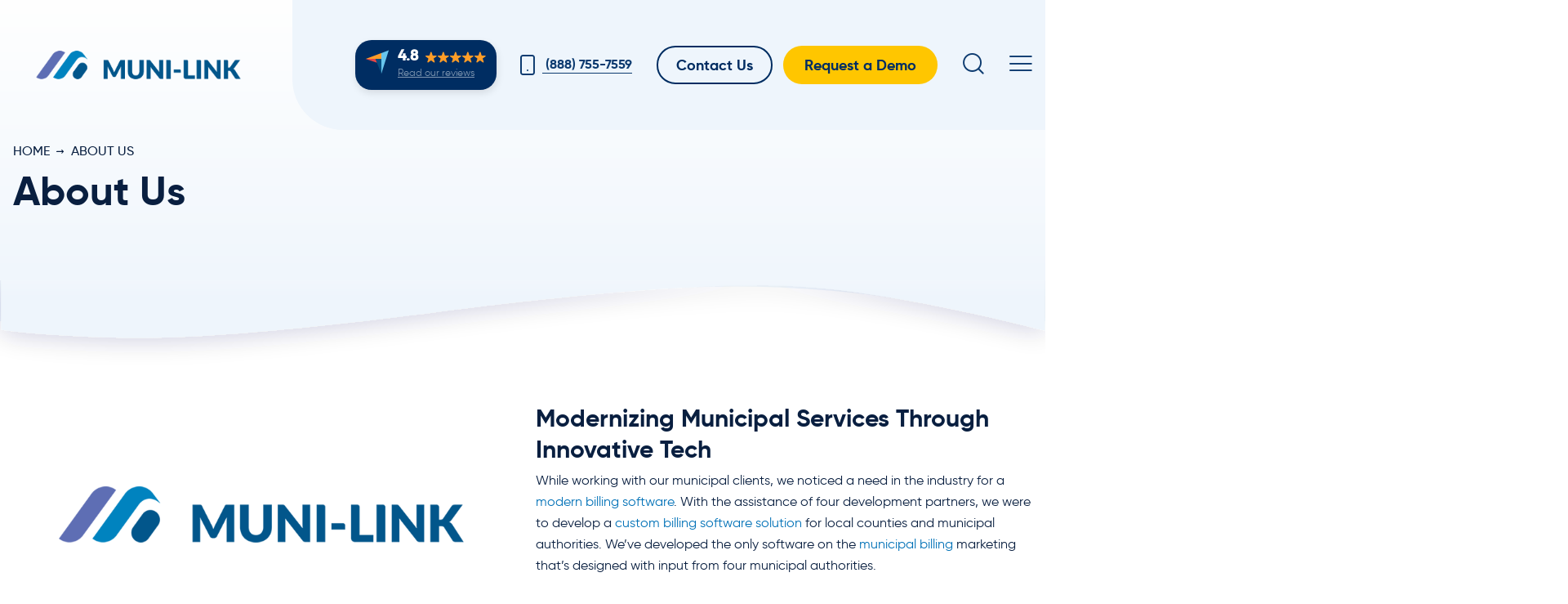

--- FILE ---
content_type: text/html; charset=UTF-8
request_url: https://muni-link.com/about/
body_size: 130726
content:
<!DOCTYPE html>
<html lang="en-US">

<head><meta charset="UTF-8" /><script>if(navigator.userAgent.match(/MSIE|Internet Explorer/i)||navigator.userAgent.match(/Trident\/7\..*?rv:11/i)){var href=document.location.href;if(!href.match(/[?&]nowprocket/)){if(href.indexOf("?")==-1){if(href.indexOf("#")==-1){document.location.href=href+"?nowprocket=1"}else{document.location.href=href.replace("#","?nowprocket=1#")}}else{if(href.indexOf("#")==-1){document.location.href=href+"&nowprocket=1"}else{document.location.href=href.replace("#","&nowprocket=1#")}}}}</script><script>(()=>{class RocketLazyLoadScripts{constructor(){this.v="2.0.4",this.userEvents=["keydown","keyup","mousedown","mouseup","mousemove","mouseover","mouseout","touchmove","touchstart","touchend","touchcancel","wheel","click","dblclick","input"],this.attributeEvents=["onblur","onclick","oncontextmenu","ondblclick","onfocus","onmousedown","onmouseenter","onmouseleave","onmousemove","onmouseout","onmouseover","onmouseup","onmousewheel","onscroll","onsubmit"]}async t(){this.i(),this.o(),/iP(ad|hone)/.test(navigator.userAgent)&&this.h(),this.u(),this.l(this),this.m(),this.k(this),this.p(this),this._(),await Promise.all([this.R(),this.L()]),this.lastBreath=Date.now(),this.S(this),this.P(),this.D(),this.O(),this.M(),await this.C(this.delayedScripts.normal),await this.C(this.delayedScripts.defer),await this.C(this.delayedScripts.async),await this.T(),await this.F(),await this.j(),await this.A(),window.dispatchEvent(new Event("rocket-allScriptsLoaded")),this.everythingLoaded=!0,this.lastTouchEnd&&await new Promise(t=>setTimeout(t,500-Date.now()+this.lastTouchEnd)),this.I(),this.H(),this.U(),this.W()}i(){this.CSPIssue=sessionStorage.getItem("rocketCSPIssue"),document.addEventListener("securitypolicyviolation",t=>{this.CSPIssue||"script-src-elem"!==t.violatedDirective||"data"!==t.blockedURI||(this.CSPIssue=!0,sessionStorage.setItem("rocketCSPIssue",!0))},{isRocket:!0})}o(){window.addEventListener("pageshow",t=>{this.persisted=t.persisted,this.realWindowLoadedFired=!0},{isRocket:!0}),window.addEventListener("pagehide",()=>{this.onFirstUserAction=null},{isRocket:!0})}h(){let t;function e(e){t=e}window.addEventListener("touchstart",e,{isRocket:!0}),window.addEventListener("touchend",function i(o){o.changedTouches[0]&&t.changedTouches[0]&&Math.abs(o.changedTouches[0].pageX-t.changedTouches[0].pageX)<10&&Math.abs(o.changedTouches[0].pageY-t.changedTouches[0].pageY)<10&&o.timeStamp-t.timeStamp<200&&(window.removeEventListener("touchstart",e,{isRocket:!0}),window.removeEventListener("touchend",i,{isRocket:!0}),"INPUT"===o.target.tagName&&"text"===o.target.type||(o.target.dispatchEvent(new TouchEvent("touchend",{target:o.target,bubbles:!0})),o.target.dispatchEvent(new MouseEvent("mouseover",{target:o.target,bubbles:!0})),o.target.dispatchEvent(new PointerEvent("click",{target:o.target,bubbles:!0,cancelable:!0,detail:1,clientX:o.changedTouches[0].clientX,clientY:o.changedTouches[0].clientY})),event.preventDefault()))},{isRocket:!0})}q(t){this.userActionTriggered||("mousemove"!==t.type||this.firstMousemoveIgnored?"keyup"===t.type||"mouseover"===t.type||"mouseout"===t.type||(this.userActionTriggered=!0,this.onFirstUserAction&&this.onFirstUserAction()):this.firstMousemoveIgnored=!0),"click"===t.type&&t.preventDefault(),t.stopPropagation(),t.stopImmediatePropagation(),"touchstart"===this.lastEvent&&"touchend"===t.type&&(this.lastTouchEnd=Date.now()),"click"===t.type&&(this.lastTouchEnd=0),this.lastEvent=t.type,t.composedPath&&t.composedPath()[0].getRootNode()instanceof ShadowRoot&&(t.rocketTarget=t.composedPath()[0]),this.savedUserEvents.push(t)}u(){this.savedUserEvents=[],this.userEventHandler=this.q.bind(this),this.userEvents.forEach(t=>window.addEventListener(t,this.userEventHandler,{passive:!1,isRocket:!0})),document.addEventListener("visibilitychange",this.userEventHandler,{isRocket:!0})}U(){this.userEvents.forEach(t=>window.removeEventListener(t,this.userEventHandler,{passive:!1,isRocket:!0})),document.removeEventListener("visibilitychange",this.userEventHandler,{isRocket:!0}),this.savedUserEvents.forEach(t=>{(t.rocketTarget||t.target).dispatchEvent(new window[t.constructor.name](t.type,t))})}m(){const t="return false",e=Array.from(this.attributeEvents,t=>"data-rocket-"+t),i="["+this.attributeEvents.join("],[")+"]",o="[data-rocket-"+this.attributeEvents.join("],[data-rocket-")+"]",s=(e,i,o)=>{o&&o!==t&&(e.setAttribute("data-rocket-"+i,o),e["rocket"+i]=new Function("event",o),e.setAttribute(i,t))};new MutationObserver(t=>{for(const n of t)"attributes"===n.type&&(n.attributeName.startsWith("data-rocket-")||this.everythingLoaded?n.attributeName.startsWith("data-rocket-")&&this.everythingLoaded&&this.N(n.target,n.attributeName.substring(12)):s(n.target,n.attributeName,n.target.getAttribute(n.attributeName))),"childList"===n.type&&n.addedNodes.forEach(t=>{if(t.nodeType===Node.ELEMENT_NODE)if(this.everythingLoaded)for(const i of[t,...t.querySelectorAll(o)])for(const t of i.getAttributeNames())e.includes(t)&&this.N(i,t.substring(12));else for(const e of[t,...t.querySelectorAll(i)])for(const t of e.getAttributeNames())this.attributeEvents.includes(t)&&s(e,t,e.getAttribute(t))})}).observe(document,{subtree:!0,childList:!0,attributeFilter:[...this.attributeEvents,...e]})}I(){this.attributeEvents.forEach(t=>{document.querySelectorAll("[data-rocket-"+t+"]").forEach(e=>{this.N(e,t)})})}N(t,e){const i=t.getAttribute("data-rocket-"+e);i&&(t.setAttribute(e,i),t.removeAttribute("data-rocket-"+e))}k(t){Object.defineProperty(HTMLElement.prototype,"onclick",{get(){return this.rocketonclick||null},set(e){this.rocketonclick=e,this.setAttribute(t.everythingLoaded?"onclick":"data-rocket-onclick","this.rocketonclick(event)")}})}S(t){function e(e,i){let o=e[i];e[i]=null,Object.defineProperty(e,i,{get:()=>o,set(s){t.everythingLoaded?o=s:e["rocket"+i]=o=s}})}e(document,"onreadystatechange"),e(window,"onload"),e(window,"onpageshow");try{Object.defineProperty(document,"readyState",{get:()=>t.rocketReadyState,set(e){t.rocketReadyState=e},configurable:!0}),document.readyState="loading"}catch(t){console.log("WPRocket DJE readyState conflict, bypassing")}}l(t){this.originalAddEventListener=EventTarget.prototype.addEventListener,this.originalRemoveEventListener=EventTarget.prototype.removeEventListener,this.savedEventListeners=[],EventTarget.prototype.addEventListener=function(e,i,o){o&&o.isRocket||!t.B(e,this)&&!t.userEvents.includes(e)||t.B(e,this)&&!t.userActionTriggered||e.startsWith("rocket-")||t.everythingLoaded?t.originalAddEventListener.call(this,e,i,o):(t.savedEventListeners.push({target:this,remove:!1,type:e,func:i,options:o}),"mouseenter"!==e&&"mouseleave"!==e||t.originalAddEventListener.call(this,e,t.savedUserEvents.push,o))},EventTarget.prototype.removeEventListener=function(e,i,o){o&&o.isRocket||!t.B(e,this)&&!t.userEvents.includes(e)||t.B(e,this)&&!t.userActionTriggered||e.startsWith("rocket-")||t.everythingLoaded?t.originalRemoveEventListener.call(this,e,i,o):t.savedEventListeners.push({target:this,remove:!0,type:e,func:i,options:o})}}J(t,e){this.savedEventListeners=this.savedEventListeners.filter(i=>{let o=i.type,s=i.target||window;return e!==o||t!==s||(this.B(o,s)&&(i.type="rocket-"+o),this.$(i),!1)})}H(){EventTarget.prototype.addEventListener=this.originalAddEventListener,EventTarget.prototype.removeEventListener=this.originalRemoveEventListener,this.savedEventListeners.forEach(t=>this.$(t))}$(t){t.remove?this.originalRemoveEventListener.call(t.target,t.type,t.func,t.options):this.originalAddEventListener.call(t.target,t.type,t.func,t.options)}p(t){let e;function i(e){return t.everythingLoaded?e:e.split(" ").map(t=>"load"===t||t.startsWith("load.")?"rocket-jquery-load":t).join(" ")}function o(o){function s(e){const s=o.fn[e];o.fn[e]=o.fn.init.prototype[e]=function(){return this[0]===window&&t.userActionTriggered&&("string"==typeof arguments[0]||arguments[0]instanceof String?arguments[0]=i(arguments[0]):"object"==typeof arguments[0]&&Object.keys(arguments[0]).forEach(t=>{const e=arguments[0][t];delete arguments[0][t],arguments[0][i(t)]=e})),s.apply(this,arguments),this}}if(o&&o.fn&&!t.allJQueries.includes(o)){const e={DOMContentLoaded:[],"rocket-DOMContentLoaded":[]};for(const t in e)document.addEventListener(t,()=>{e[t].forEach(t=>t())},{isRocket:!0});o.fn.ready=o.fn.init.prototype.ready=function(i){function s(){parseInt(o.fn.jquery)>2?setTimeout(()=>i.bind(document)(o)):i.bind(document)(o)}return"function"==typeof i&&(t.realDomReadyFired?!t.userActionTriggered||t.fauxDomReadyFired?s():e["rocket-DOMContentLoaded"].push(s):e.DOMContentLoaded.push(s)),o([])},s("on"),s("one"),s("off"),t.allJQueries.push(o)}e=o}t.allJQueries=[],o(window.jQuery),Object.defineProperty(window,"jQuery",{get:()=>e,set(t){o(t)}})}P(){const t=new Map;document.write=document.writeln=function(e){const i=document.currentScript,o=document.createRange(),s=i.parentElement;let n=t.get(i);void 0===n&&(n=i.nextSibling,t.set(i,n));const c=document.createDocumentFragment();o.setStart(c,0),c.appendChild(o.createContextualFragment(e)),s.insertBefore(c,n)}}async R(){return new Promise(t=>{this.userActionTriggered?t():this.onFirstUserAction=t})}async L(){return new Promise(t=>{document.addEventListener("DOMContentLoaded",()=>{this.realDomReadyFired=!0,t()},{isRocket:!0})})}async j(){return this.realWindowLoadedFired?Promise.resolve():new Promise(t=>{window.addEventListener("load",t,{isRocket:!0})})}M(){this.pendingScripts=[];this.scriptsMutationObserver=new MutationObserver(t=>{for(const e of t)e.addedNodes.forEach(t=>{"SCRIPT"!==t.tagName||t.noModule||t.isWPRocket||this.pendingScripts.push({script:t,promise:new Promise(e=>{const i=()=>{const i=this.pendingScripts.findIndex(e=>e.script===t);i>=0&&this.pendingScripts.splice(i,1),e()};t.addEventListener("load",i,{isRocket:!0}),t.addEventListener("error",i,{isRocket:!0}),setTimeout(i,1e3)})})})}),this.scriptsMutationObserver.observe(document,{childList:!0,subtree:!0})}async F(){await this.X(),this.pendingScripts.length?(await this.pendingScripts[0].promise,await this.F()):this.scriptsMutationObserver.disconnect()}D(){this.delayedScripts={normal:[],async:[],defer:[]},document.querySelectorAll("script[type$=rocketlazyloadscript]").forEach(t=>{t.hasAttribute("data-rocket-src")?t.hasAttribute("async")&&!1!==t.async?this.delayedScripts.async.push(t):t.hasAttribute("defer")&&!1!==t.defer||"module"===t.getAttribute("data-rocket-type")?this.delayedScripts.defer.push(t):this.delayedScripts.normal.push(t):this.delayedScripts.normal.push(t)})}async _(){await this.L();let t=[];document.querySelectorAll("script[type$=rocketlazyloadscript][data-rocket-src]").forEach(e=>{let i=e.getAttribute("data-rocket-src");if(i&&!i.startsWith("data:")){i.startsWith("//")&&(i=location.protocol+i);try{const o=new URL(i).origin;o!==location.origin&&t.push({src:o,crossOrigin:e.crossOrigin||"module"===e.getAttribute("data-rocket-type")})}catch(t){}}}),t=[...new Map(t.map(t=>[JSON.stringify(t),t])).values()],this.Y(t,"preconnect")}async G(t){if(await this.K(),!0!==t.noModule||!("noModule"in HTMLScriptElement.prototype))return new Promise(e=>{let i;function o(){(i||t).setAttribute("data-rocket-status","executed"),e()}try{if(navigator.userAgent.includes("Firefox/")||""===navigator.vendor||this.CSPIssue)i=document.createElement("script"),[...t.attributes].forEach(t=>{let e=t.nodeName;"type"!==e&&("data-rocket-type"===e&&(e="type"),"data-rocket-src"===e&&(e="src"),i.setAttribute(e,t.nodeValue))}),t.text&&(i.text=t.text),t.nonce&&(i.nonce=t.nonce),i.hasAttribute("src")?(i.addEventListener("load",o,{isRocket:!0}),i.addEventListener("error",()=>{i.setAttribute("data-rocket-status","failed-network"),e()},{isRocket:!0}),setTimeout(()=>{i.isConnected||e()},1)):(i.text=t.text,o()),i.isWPRocket=!0,t.parentNode.replaceChild(i,t);else{const i=t.getAttribute("data-rocket-type"),s=t.getAttribute("data-rocket-src");i?(t.type=i,t.removeAttribute("data-rocket-type")):t.removeAttribute("type"),t.addEventListener("load",o,{isRocket:!0}),t.addEventListener("error",i=>{this.CSPIssue&&i.target.src.startsWith("data:")?(console.log("WPRocket: CSP fallback activated"),t.removeAttribute("src"),this.G(t).then(e)):(t.setAttribute("data-rocket-status","failed-network"),e())},{isRocket:!0}),s?(t.fetchPriority="high",t.removeAttribute("data-rocket-src"),t.src=s):t.src="data:text/javascript;base64,"+window.btoa(unescape(encodeURIComponent(t.text)))}}catch(i){t.setAttribute("data-rocket-status","failed-transform"),e()}});t.setAttribute("data-rocket-status","skipped")}async C(t){const e=t.shift();return e?(e.isConnected&&await this.G(e),this.C(t)):Promise.resolve()}O(){this.Y([...this.delayedScripts.normal,...this.delayedScripts.defer,...this.delayedScripts.async],"preload")}Y(t,e){this.trash=this.trash||[];let i=!0;var o=document.createDocumentFragment();t.forEach(t=>{const s=t.getAttribute&&t.getAttribute("data-rocket-src")||t.src;if(s&&!s.startsWith("data:")){const n=document.createElement("link");n.href=s,n.rel=e,"preconnect"!==e&&(n.as="script",n.fetchPriority=i?"high":"low"),t.getAttribute&&"module"===t.getAttribute("data-rocket-type")&&(n.crossOrigin=!0),t.crossOrigin&&(n.crossOrigin=t.crossOrigin),t.integrity&&(n.integrity=t.integrity),t.nonce&&(n.nonce=t.nonce),o.appendChild(n),this.trash.push(n),i=!1}}),document.head.appendChild(o)}W(){this.trash.forEach(t=>t.remove())}async T(){try{document.readyState="interactive"}catch(t){}this.fauxDomReadyFired=!0;try{await this.K(),this.J(document,"readystatechange"),document.dispatchEvent(new Event("rocket-readystatechange")),await this.K(),document.rocketonreadystatechange&&document.rocketonreadystatechange(),await this.K(),this.J(document,"DOMContentLoaded"),document.dispatchEvent(new Event("rocket-DOMContentLoaded")),await this.K(),this.J(window,"DOMContentLoaded"),window.dispatchEvent(new Event("rocket-DOMContentLoaded"))}catch(t){console.error(t)}}async A(){try{document.readyState="complete"}catch(t){}try{await this.K(),this.J(document,"readystatechange"),document.dispatchEvent(new Event("rocket-readystatechange")),await this.K(),document.rocketonreadystatechange&&document.rocketonreadystatechange(),await this.K(),this.J(window,"load"),window.dispatchEvent(new Event("rocket-load")),await this.K(),window.rocketonload&&window.rocketonload(),await this.K(),this.allJQueries.forEach(t=>t(window).trigger("rocket-jquery-load")),await this.K(),this.J(window,"pageshow");const t=new Event("rocket-pageshow");t.persisted=this.persisted,window.dispatchEvent(t),await this.K(),window.rocketonpageshow&&window.rocketonpageshow({persisted:this.persisted})}catch(t){console.error(t)}}async K(){Date.now()-this.lastBreath>45&&(await this.X(),this.lastBreath=Date.now())}async X(){return document.hidden?new Promise(t=>setTimeout(t)):new Promise(t=>requestAnimationFrame(t))}B(t,e){return e===document&&"readystatechange"===t||(e===document&&"DOMContentLoaded"===t||(e===window&&"DOMContentLoaded"===t||(e===window&&"load"===t||e===window&&"pageshow"===t)))}static run(){(new RocketLazyLoadScripts).t()}}RocketLazyLoadScripts.run()})();</script>
    
    <meta http-equiv="X-UA-Compatible" content="IE=edge" /><script type="text/javascript">(window.NREUM||(NREUM={})).init={privacy:{cookies_enabled:true},ajax:{deny_list:["bam.nr-data.net"]},feature_flags:["soft_nav"],distributed_tracing:{enabled:true}};(window.NREUM||(NREUM={})).loader_config={agentID:"718420275",accountID:"7297613",trustKey:"66686",xpid:"UwQOVlBSCxAHVFBRDggOV1Q=",licenseKey:"NRJS-2ca33838879aa63df47",applicationID:"701399910",browserID:"718420275"};;/*! For license information please see nr-loader-spa-1.308.0.min.js.LICENSE.txt */
(()=>{var e,t,r={384:(e,t,r)=>{"use strict";r.d(t,{NT:()=>a,US:()=>u,Zm:()=>o,bQ:()=>d,dV:()=>c,pV:()=>l});var n=r(6154),i=r(1863),s=r(1910);const a={beacon:"bam.nr-data.net",errorBeacon:"bam.nr-data.net"};function o(){return n.gm.NREUM||(n.gm.NREUM={}),void 0===n.gm.newrelic&&(n.gm.newrelic=n.gm.NREUM),n.gm.NREUM}function c(){let e=o();return e.o||(e.o={ST:n.gm.setTimeout,SI:n.gm.setImmediate||n.gm.setInterval,CT:n.gm.clearTimeout,XHR:n.gm.XMLHttpRequest,REQ:n.gm.Request,EV:n.gm.Event,PR:n.gm.Promise,MO:n.gm.MutationObserver,FETCH:n.gm.fetch,WS:n.gm.WebSocket},(0,s.i)(...Object.values(e.o))),e}function d(e,t){let r=o();r.initializedAgents??={},t.initializedAt={ms:(0,i.t)(),date:new Date},r.initializedAgents[e]=t}function u(e,t){o()[e]=t}function l(){return function(){let e=o();const t=e.info||{};e.info={beacon:a.beacon,errorBeacon:a.errorBeacon,...t}}(),function(){let e=o();const t=e.init||{};e.init={...t}}(),c(),function(){let e=o();const t=e.loader_config||{};e.loader_config={...t}}(),o()}},782:(e,t,r)=>{"use strict";r.d(t,{T:()=>n});const n=r(860).K7.pageViewTiming},860:(e,t,r)=>{"use strict";r.d(t,{$J:()=>u,K7:()=>c,P3:()=>d,XX:()=>i,Yy:()=>o,df:()=>s,qY:()=>n,v4:()=>a});const n="events",i="jserrors",s="browser/blobs",a="rum",o="browser/logs",c={ajax:"ajax",genericEvents:"generic_events",jserrors:i,logging:"logging",metrics:"metrics",pageAction:"page_action",pageViewEvent:"page_view_event",pageViewTiming:"page_view_timing",sessionReplay:"session_replay",sessionTrace:"session_trace",softNav:"soft_navigations",spa:"spa"},d={[c.pageViewEvent]:1,[c.pageViewTiming]:2,[c.metrics]:3,[c.jserrors]:4,[c.spa]:5,[c.ajax]:6,[c.sessionTrace]:7,[c.softNav]:8,[c.sessionReplay]:9,[c.logging]:10,[c.genericEvents]:11},u={[c.pageViewEvent]:a,[c.pageViewTiming]:n,[c.ajax]:n,[c.spa]:n,[c.softNav]:n,[c.metrics]:i,[c.jserrors]:i,[c.sessionTrace]:s,[c.sessionReplay]:s,[c.logging]:o,[c.genericEvents]:"ins"}},944:(e,t,r)=>{"use strict";r.d(t,{R:()=>i});var n=r(3241);function i(e,t){"function"==typeof console.debug&&(console.debug("New Relic Warning: https://github.com/newrelic/newrelic-browser-agent/blob/main/docs/warning-codes.md#".concat(e),t),(0,n.W)({agentIdentifier:null,drained:null,type:"data",name:"warn",feature:"warn",data:{code:e,secondary:t}}))}},993:(e,t,r)=>{"use strict";r.d(t,{A$:()=>s,ET:()=>a,TZ:()=>o,p_:()=>i});var n=r(860);const i={ERROR:"ERROR",WARN:"WARN",INFO:"INFO",DEBUG:"DEBUG",TRACE:"TRACE"},s={OFF:0,ERROR:1,WARN:2,INFO:3,DEBUG:4,TRACE:5},a="log",o=n.K7.logging},1541:(e,t,r)=>{"use strict";r.d(t,{U:()=>i,f:()=>n});const n={MFE:"MFE",BA:"BA"};function i(e,t){if(2!==t?.harvestEndpointVersion)return{};const r=t.agentRef.runtime.appMetadata.agents[0].entityGuid;return e?{"source.id":e.id,"source.name":e.name,"source.type":e.type,"parent.id":e.parent?.id||r,"parent.type":e.parent?.type||n.BA}:{"entity.guid":r,appId:t.agentRef.info.applicationID}}},1687:(e,t,r)=>{"use strict";r.d(t,{Ak:()=>d,Ze:()=>h,x3:()=>u});var n=r(3241),i=r(7836),s=r(3606),a=r(860),o=r(2646);const c={};function d(e,t){const r={staged:!1,priority:a.P3[t]||0};l(e),c[e].get(t)||c[e].set(t,r)}function u(e,t){e&&c[e]&&(c[e].get(t)&&c[e].delete(t),p(e,t,!1),c[e].size&&f(e))}function l(e){if(!e)throw new Error("agentIdentifier required");c[e]||(c[e]=new Map)}function h(e="",t="feature",r=!1){if(l(e),!e||!c[e].get(t)||r)return p(e,t);c[e].get(t).staged=!0,f(e)}function f(e){const t=Array.from(c[e]);t.every(([e,t])=>t.staged)&&(t.sort((e,t)=>e[1].priority-t[1].priority),t.forEach(([t])=>{c[e].delete(t),p(e,t)}))}function p(e,t,r=!0){const a=e?i.ee.get(e):i.ee,c=s.i.handlers;if(!a.aborted&&a.backlog&&c){if((0,n.W)({agentIdentifier:e,type:"lifecycle",name:"drain",feature:t}),r){const e=a.backlog[t],r=c[t];if(r){for(let t=0;e&&t<e.length;++t)g(e[t],r);Object.entries(r).forEach(([e,t])=>{Object.values(t||{}).forEach(t=>{t[0]?.on&&t[0]?.context()instanceof o.y&&t[0].on(e,t[1])})})}}a.isolatedBacklog||delete c[t],a.backlog[t]=null,a.emit("drain-"+t,[])}}function g(e,t){var r=e[1];Object.values(t[r]||{}).forEach(t=>{var r=e[0];if(t[0]===r){var n=t[1],i=e[3],s=e[2];n.apply(i,s)}})}},1738:(e,t,r)=>{"use strict";r.d(t,{U:()=>f,Y:()=>h});var n=r(3241),i=r(9908),s=r(1863),a=r(944),o=r(5701),c=r(3969),d=r(8362),u=r(860),l=r(4261);function h(e,t,r,s){const h=s||r;!h||h[e]&&h[e]!==d.d.prototype[e]||(h[e]=function(){(0,i.p)(c.xV,["API/"+e+"/called"],void 0,u.K7.metrics,r.ee),(0,n.W)({agentIdentifier:r.agentIdentifier,drained:!!o.B?.[r.agentIdentifier],type:"data",name:"api",feature:l.Pl+e,data:{}});try{return t.apply(this,arguments)}catch(e){(0,a.R)(23,e)}})}function f(e,t,r,n,a){const o=e.info;null===r?delete o.jsAttributes[t]:o.jsAttributes[t]=r,(a||null===r)&&(0,i.p)(l.Pl+n,[(0,s.t)(),t,r],void 0,"session",e.ee)}},1741:(e,t,r)=>{"use strict";r.d(t,{W:()=>s});var n=r(944),i=r(4261);class s{#e(e,...t){if(this[e]!==s.prototype[e])return this[e](...t);(0,n.R)(35,e)}addPageAction(e,t){return this.#e(i.hG,e,t)}register(e){return this.#e(i.eY,e)}recordCustomEvent(e,t){return this.#e(i.fF,e,t)}setPageViewName(e,t){return this.#e(i.Fw,e,t)}setCustomAttribute(e,t,r){return this.#e(i.cD,e,t,r)}noticeError(e,t){return this.#e(i.o5,e,t)}setUserId(e,t=!1){return this.#e(i.Dl,e,t)}setApplicationVersion(e){return this.#e(i.nb,e)}setErrorHandler(e){return this.#e(i.bt,e)}addRelease(e,t){return this.#e(i.k6,e,t)}log(e,t){return this.#e(i.$9,e,t)}start(){return this.#e(i.d3)}finished(e){return this.#e(i.BL,e)}recordReplay(){return this.#e(i.CH)}pauseReplay(){return this.#e(i.Tb)}addToTrace(e){return this.#e(i.U2,e)}setCurrentRouteName(e){return this.#e(i.PA,e)}interaction(e){return this.#e(i.dT,e)}wrapLogger(e,t,r){return this.#e(i.Wb,e,t,r)}measure(e,t){return this.#e(i.V1,e,t)}consent(e){return this.#e(i.Pv,e)}}},1863:(e,t,r)=>{"use strict";function n(){return Math.floor(performance.now())}r.d(t,{t:()=>n})},1910:(e,t,r)=>{"use strict";r.d(t,{i:()=>s});var n=r(944);const i=new Map;function s(...e){return e.every(e=>{if(i.has(e))return i.get(e);const t="function"==typeof e?e.toString():"",r=t.includes("[native code]"),s=t.includes("nrWrapper");return r||s||(0,n.R)(64,e?.name||t),i.set(e,r),r})}},2555:(e,t,r)=>{"use strict";r.d(t,{D:()=>o,f:()=>a});var n=r(384),i=r(8122);const s={beacon:n.NT.beacon,errorBeacon:n.NT.errorBeacon,licenseKey:void 0,applicationID:void 0,sa:void 0,queueTime:void 0,applicationTime:void 0,ttGuid:void 0,user:void 0,account:void 0,product:void 0,extra:void 0,jsAttributes:{},userAttributes:void 0,atts:void 0,transactionName:void 0,tNamePlain:void 0};function a(e){try{return!!e.licenseKey&&!!e.errorBeacon&&!!e.applicationID}catch(e){return!1}}const o=e=>(0,i.a)(e,s)},2614:(e,t,r)=>{"use strict";r.d(t,{BB:()=>a,H3:()=>n,g:()=>d,iL:()=>c,tS:()=>o,uh:()=>i,wk:()=>s});const n="NRBA",i="SESSION",s=144e5,a=18e5,o={STARTED:"session-started",PAUSE:"session-pause",RESET:"session-reset",RESUME:"session-resume",UPDATE:"session-update"},c={SAME_TAB:"same-tab",CROSS_TAB:"cross-tab"},d={OFF:0,FULL:1,ERROR:2}},2646:(e,t,r)=>{"use strict";r.d(t,{y:()=>n});class n{constructor(e){this.contextId=e}}},2843:(e,t,r)=>{"use strict";r.d(t,{G:()=>s,u:()=>i});var n=r(3878);function i(e,t=!1,r,i){(0,n.DD)("visibilitychange",function(){if(t)return void("hidden"===document.visibilityState&&e());e(document.visibilityState)},r,i)}function s(e,t,r){(0,n.sp)("pagehide",e,t,r)}},3241:(e,t,r)=>{"use strict";r.d(t,{W:()=>s});var n=r(6154);const i="newrelic";function s(e={}){try{n.gm.dispatchEvent(new CustomEvent(i,{detail:e}))}catch(e){}}},3304:(e,t,r)=>{"use strict";r.d(t,{A:()=>s});var n=r(7836);const i=()=>{const e=new WeakSet;return(t,r)=>{if("object"==typeof r&&null!==r){if(e.has(r))return;e.add(r)}return r}};function s(e){try{return JSON.stringify(e,i())??""}catch(e){try{n.ee.emit("internal-error",[e])}catch(e){}return""}}},3333:(e,t,r)=>{"use strict";r.d(t,{$v:()=>u,TZ:()=>n,Xh:()=>c,Zp:()=>i,kd:()=>d,mq:()=>o,nf:()=>a,qN:()=>s});const n=r(860).K7.genericEvents,i=["auxclick","click","copy","keydown","paste","scrollend"],s=["focus","blur"],a=4,o=1e3,c=2e3,d=["PageAction","UserAction","BrowserPerformance"],u={RESOURCES:"experimental.resources",REGISTER:"register"}},3434:(e,t,r)=>{"use strict";r.d(t,{Jt:()=>s,YM:()=>d});var n=r(7836),i=r(5607);const s="nr@original:".concat(i.W),a=50;var o=Object.prototype.hasOwnProperty,c=!1;function d(e,t){return e||(e=n.ee),r.inPlace=function(e,t,n,i,s){n||(n="");const a="-"===n.charAt(0);for(let o=0;o<t.length;o++){const c=t[o],d=e[c];l(d)||(e[c]=r(d,a?c+n:n,i,c,s))}},r.flag=s,r;function r(t,r,n,c,d){return l(t)?t:(r||(r=""),nrWrapper[s]=t,function(e,t,r){if(Object.defineProperty&&Object.keys)try{return Object.keys(e).forEach(function(r){Object.defineProperty(t,r,{get:function(){return e[r]},set:function(t){return e[r]=t,t}})}),t}catch(e){u([e],r)}for(var n in e)o.call(e,n)&&(t[n]=e[n])}(t,nrWrapper,e),nrWrapper);function nrWrapper(){var s,o,l,h;let f;try{o=this,s=[...arguments],l="function"==typeof n?n(s,o):n||{}}catch(t){u([t,"",[s,o,c],l],e)}i(r+"start",[s,o,c],l,d);const p=performance.now();let g;try{return h=t.apply(o,s),g=performance.now(),h}catch(e){throw g=performance.now(),i(r+"err",[s,o,e],l,d),f=e,f}finally{const e=g-p,t={start:p,end:g,duration:e,isLongTask:e>=a,methodName:c,thrownError:f};t.isLongTask&&i("long-task",[t,o],l,d),i(r+"end",[s,o,h],l,d)}}}function i(r,n,i,s){if(!c||t){var a=c;c=!0;try{e.emit(r,n,i,t,s)}catch(t){u([t,r,n,i],e)}c=a}}}function u(e,t){t||(t=n.ee);try{t.emit("internal-error",e)}catch(e){}}function l(e){return!(e&&"function"==typeof e&&e.apply&&!e[s])}},3606:(e,t,r)=>{"use strict";r.d(t,{i:()=>s});var n=r(9908);s.on=a;var i=s.handlers={};function s(e,t,r,s){a(s||n.d,i,e,t,r)}function a(e,t,r,i,s){s||(s="feature"),e||(e=n.d);var a=t[s]=t[s]||{};(a[r]=a[r]||[]).push([e,i])}},3738:(e,t,r)=>{"use strict";r.d(t,{He:()=>i,Kp:()=>o,Lc:()=>d,Rz:()=>u,TZ:()=>n,bD:()=>s,d3:()=>a,jx:()=>l,sl:()=>h,uP:()=>c});const n=r(860).K7.sessionTrace,i="bstResource",s="resource",a="-start",o="-end",c="fn"+a,d="fn"+o,u="pushState",l=1e3,h=3e4},3785:(e,t,r)=>{"use strict";r.d(t,{R:()=>c,b:()=>d});var n=r(9908),i=r(1863),s=r(860),a=r(3969),o=r(993);function c(e,t,r={},c=o.p_.INFO,d=!0,u,l=(0,i.t)()){(0,n.p)(a.xV,["API/logging/".concat(c.toLowerCase(),"/called")],void 0,s.K7.metrics,e),(0,n.p)(o.ET,[l,t,r,c,d,u],void 0,s.K7.logging,e)}function d(e){return"string"==typeof e&&Object.values(o.p_).some(t=>t===e.toUpperCase().trim())}},3878:(e,t,r)=>{"use strict";function n(e,t){return{capture:e,passive:!1,signal:t}}function i(e,t,r=!1,i){window.addEventListener(e,t,n(r,i))}function s(e,t,r=!1,i){document.addEventListener(e,t,n(r,i))}r.d(t,{DD:()=>s,jT:()=>n,sp:()=>i})},3962:(e,t,r)=>{"use strict";r.d(t,{AM:()=>a,O2:()=>l,OV:()=>s,Qu:()=>h,TZ:()=>c,ih:()=>f,pP:()=>o,t1:()=>u,tC:()=>i,wD:()=>d});var n=r(860);const i=["click","keydown","submit"],s="popstate",a="api",o="initialPageLoad",c=n.K7.softNav,d=5e3,u=500,l={INITIAL_PAGE_LOAD:"",ROUTE_CHANGE:1,UNSPECIFIED:2},h={INTERACTION:1,AJAX:2,CUSTOM_END:3,CUSTOM_TRACER:4},f={IP:"in progress",PF:"pending finish",FIN:"finished",CAN:"cancelled"}},3969:(e,t,r)=>{"use strict";r.d(t,{TZ:()=>n,XG:()=>o,rs:()=>i,xV:()=>a,z_:()=>s});const n=r(860).K7.metrics,i="sm",s="cm",a="storeSupportabilityMetrics",o="storeEventMetrics"},4234:(e,t,r)=>{"use strict";r.d(t,{W:()=>s});var n=r(7836),i=r(1687);class s{constructor(e,t){this.agentIdentifier=e,this.ee=n.ee.get(e),this.featureName=t,this.blocked=!1}deregisterDrain(){(0,i.x3)(this.agentIdentifier,this.featureName)}}},4261:(e,t,r)=>{"use strict";r.d(t,{$9:()=>u,BL:()=>c,CH:()=>p,Dl:()=>R,Fw:()=>w,PA:()=>v,Pl:()=>n,Pv:()=>A,Tb:()=>h,U2:()=>a,V1:()=>E,Wb:()=>T,bt:()=>y,cD:()=>b,d3:()=>x,dT:()=>d,eY:()=>g,fF:()=>f,hG:()=>s,hw:()=>i,k6:()=>o,nb:()=>m,o5:()=>l});const n="api-",i=n+"ixn-",s="addPageAction",a="addToTrace",o="addRelease",c="finished",d="interaction",u="log",l="noticeError",h="pauseReplay",f="recordCustomEvent",p="recordReplay",g="register",m="setApplicationVersion",v="setCurrentRouteName",b="setCustomAttribute",y="setErrorHandler",w="setPageViewName",R="setUserId",x="start",T="wrapLogger",E="measure",A="consent"},5205:(e,t,r)=>{"use strict";r.d(t,{j:()=>S});var n=r(384),i=r(1741);var s=r(2555),a=r(3333);const o=e=>{if(!e||"string"!=typeof e)return!1;try{document.createDocumentFragment().querySelector(e)}catch{return!1}return!0};var c=r(2614),d=r(944),u=r(8122);const l="[data-nr-mask]",h=e=>(0,u.a)(e,(()=>{const e={feature_flags:[],experimental:{allow_registered_children:!1,resources:!1},mask_selector:"*",block_selector:"[data-nr-block]",mask_input_options:{color:!1,date:!1,"datetime-local":!1,email:!1,month:!1,number:!1,range:!1,search:!1,tel:!1,text:!1,time:!1,url:!1,week:!1,textarea:!1,select:!1,password:!0}};return{ajax:{deny_list:void 0,block_internal:!0,enabled:!0,autoStart:!0},api:{get allow_registered_children(){return e.feature_flags.includes(a.$v.REGISTER)||e.experimental.allow_registered_children},set allow_registered_children(t){e.experimental.allow_registered_children=t},duplicate_registered_data:!1},browser_consent_mode:{enabled:!1},distributed_tracing:{enabled:void 0,exclude_newrelic_header:void 0,cors_use_newrelic_header:void 0,cors_use_tracecontext_headers:void 0,allowed_origins:void 0},get feature_flags(){return e.feature_flags},set feature_flags(t){e.feature_flags=t},generic_events:{enabled:!0,autoStart:!0},harvest:{interval:30},jserrors:{enabled:!0,autoStart:!0},logging:{enabled:!0,autoStart:!0},metrics:{enabled:!0,autoStart:!0},obfuscate:void 0,page_action:{enabled:!0},page_view_event:{enabled:!0,autoStart:!0},page_view_timing:{enabled:!0,autoStart:!0},performance:{capture_marks:!1,capture_measures:!1,capture_detail:!0,resources:{get enabled(){return e.feature_flags.includes(a.$v.RESOURCES)||e.experimental.resources},set enabled(t){e.experimental.resources=t},asset_types:[],first_party_domains:[],ignore_newrelic:!0}},privacy:{cookies_enabled:!0},proxy:{assets:void 0,beacon:void 0},session:{expiresMs:c.wk,inactiveMs:c.BB},session_replay:{autoStart:!0,enabled:!1,preload:!1,sampling_rate:10,error_sampling_rate:100,collect_fonts:!1,inline_images:!1,fix_stylesheets:!0,mask_all_inputs:!0,get mask_text_selector(){return e.mask_selector},set mask_text_selector(t){o(t)?e.mask_selector="".concat(t,",").concat(l):""===t||null===t?e.mask_selector=l:(0,d.R)(5,t)},get block_class(){return"nr-block"},get ignore_class(){return"nr-ignore"},get mask_text_class(){return"nr-mask"},get block_selector(){return e.block_selector},set block_selector(t){o(t)?e.block_selector+=",".concat(t):""!==t&&(0,d.R)(6,t)},get mask_input_options(){return e.mask_input_options},set mask_input_options(t){t&&"object"==typeof t?e.mask_input_options={...t,password:!0}:(0,d.R)(7,t)}},session_trace:{enabled:!0,autoStart:!0},soft_navigations:{enabled:!0,autoStart:!0},spa:{enabled:!0,autoStart:!0},ssl:void 0,user_actions:{enabled:!0,elementAttributes:["id","className","tagName","type"]}}})());var f=r(6154),p=r(9324);let g=0;const m={buildEnv:p.F3,distMethod:p.Xs,version:p.xv,originTime:f.WN},v={consented:!1},b={appMetadata:{},get consented(){return this.session?.state?.consent||v.consented},set consented(e){v.consented=e},customTransaction:void 0,denyList:void 0,disabled:!1,harvester:void 0,isolatedBacklog:!1,isRecording:!1,loaderType:void 0,maxBytes:3e4,obfuscator:void 0,onerror:void 0,ptid:void 0,releaseIds:{},session:void 0,timeKeeper:void 0,registeredEntities:[],jsAttributesMetadata:{bytes:0},get harvestCount(){return++g}},y=e=>{const t=(0,u.a)(e,b),r=Object.keys(m).reduce((e,t)=>(e[t]={value:m[t],writable:!1,configurable:!0,enumerable:!0},e),{});return Object.defineProperties(t,r)};var w=r(5701);const R=e=>{const t=e.startsWith("http");e+="/",r.p=t?e:"https://"+e};var x=r(7836),T=r(3241);const E={accountID:void 0,trustKey:void 0,agentID:void 0,licenseKey:void 0,applicationID:void 0,xpid:void 0},A=e=>(0,u.a)(e,E),_=new Set;function S(e,t={},r,a){let{init:o,info:c,loader_config:d,runtime:u={},exposed:l=!0}=t;if(!c){const e=(0,n.pV)();o=e.init,c=e.info,d=e.loader_config}e.init=h(o||{}),e.loader_config=A(d||{}),c.jsAttributes??={},f.bv&&(c.jsAttributes.isWorker=!0),e.info=(0,s.D)(c);const p=e.init,g=[c.beacon,c.errorBeacon];_.has(e.agentIdentifier)||(p.proxy.assets&&(R(p.proxy.assets),g.push(p.proxy.assets)),p.proxy.beacon&&g.push(p.proxy.beacon),e.beacons=[...g],function(e){const t=(0,n.pV)();Object.getOwnPropertyNames(i.W.prototype).forEach(r=>{const n=i.W.prototype[r];if("function"!=typeof n||"constructor"===n)return;let s=t[r];e[r]&&!1!==e.exposed&&"micro-agent"!==e.runtime?.loaderType&&(t[r]=(...t)=>{const n=e[r](...t);return s?s(...t):n})})}(e),(0,n.US)("activatedFeatures",w.B)),u.denyList=[...p.ajax.deny_list||[],...p.ajax.block_internal?g:[]],u.ptid=e.agentIdentifier,u.loaderType=r,e.runtime=y(u),_.has(e.agentIdentifier)||(e.ee=x.ee.get(e.agentIdentifier),e.exposed=l,(0,T.W)({agentIdentifier:e.agentIdentifier,drained:!!w.B?.[e.agentIdentifier],type:"lifecycle",name:"initialize",feature:void 0,data:e.config})),_.add(e.agentIdentifier)}},5270:(e,t,r)=>{"use strict";r.d(t,{Aw:()=>a,SR:()=>s,rF:()=>o});var n=r(384),i=r(7767);function s(e){return!!(0,n.dV)().o.MO&&(0,i.V)(e)&&!0===e?.session_trace.enabled}function a(e){return!0===e?.session_replay.preload&&s(e)}function o(e,t){try{if("string"==typeof t?.type){if("password"===t.type.toLowerCase())return"*".repeat(e?.length||0);if(void 0!==t?.dataset?.nrUnmask||t?.classList?.contains("nr-unmask"))return e}}catch(e){}return"string"==typeof e?e.replace(/[\S]/g,"*"):"*".repeat(e?.length||0)}},5289:(e,t,r)=>{"use strict";r.d(t,{GG:()=>a,Qr:()=>c,sB:()=>o});var n=r(3878),i=r(6389);function s(){return"undefined"==typeof document||"complete"===document.readyState}function a(e,t){if(s())return e();const r=(0,i.J)(e),a=setInterval(()=>{s()&&(clearInterval(a),r())},500);(0,n.sp)("load",r,t)}function o(e){if(s())return e();(0,n.DD)("DOMContentLoaded",e)}function c(e){if(s())return e();(0,n.sp)("popstate",e)}},5607:(e,t,r)=>{"use strict";r.d(t,{W:()=>n});const n=(0,r(9566).bz)()},5701:(e,t,r)=>{"use strict";r.d(t,{B:()=>s,t:()=>a});var n=r(3241);const i=new Set,s={};function a(e,t){const r=t.agentIdentifier;s[r]??={},e&&"object"==typeof e&&(i.has(r)||(t.ee.emit("rumresp",[e]),s[r]=e,i.add(r),(0,n.W)({agentIdentifier:r,loaded:!0,drained:!0,type:"lifecycle",name:"load",feature:void 0,data:e})))}},6154:(e,t,r)=>{"use strict";r.d(t,{OF:()=>d,RI:()=>i,WN:()=>h,bv:()=>s,eN:()=>f,gm:()=>a,lR:()=>l,m:()=>c,mw:()=>o,sb:()=>u});var n=r(1863);const i="undefined"!=typeof window&&!!window.document,s="undefined"!=typeof WorkerGlobalScope&&("undefined"!=typeof self&&self instanceof WorkerGlobalScope&&self.navigator instanceof WorkerNavigator||"undefined"!=typeof globalThis&&globalThis instanceof WorkerGlobalScope&&globalThis.navigator instanceof WorkerNavigator),a=i?window:"undefined"!=typeof WorkerGlobalScope&&("undefined"!=typeof self&&self instanceof WorkerGlobalScope&&self||"undefined"!=typeof globalThis&&globalThis instanceof WorkerGlobalScope&&globalThis),o=Boolean("hidden"===a?.document?.visibilityState),c=""+a?.location,d=/iPad|iPhone|iPod/.test(a.navigator?.userAgent),u=d&&"undefined"==typeof SharedWorker,l=(()=>{const e=a.navigator?.userAgent?.match(/Firefox[/\s](\d+\.\d+)/);return Array.isArray(e)&&e.length>=2?+e[1]:0})(),h=Date.now()-(0,n.t)(),f=()=>"undefined"!=typeof PerformanceNavigationTiming&&a?.performance?.getEntriesByType("navigation")?.[0]?.responseStart},6344:(e,t,r)=>{"use strict";r.d(t,{BB:()=>u,Qb:()=>l,TZ:()=>i,Ug:()=>a,Vh:()=>s,_s:()=>o,bc:()=>d,yP:()=>c});var n=r(2614);const i=r(860).K7.sessionReplay,s="errorDuringReplay",a=.12,o={DomContentLoaded:0,Load:1,FullSnapshot:2,IncrementalSnapshot:3,Meta:4,Custom:5},c={[n.g.ERROR]:15e3,[n.g.FULL]:3e5,[n.g.OFF]:0},d={RESET:{message:"Session was reset",sm:"Reset"},IMPORT:{message:"Recorder failed to import",sm:"Import"},TOO_MANY:{message:"429: Too Many Requests",sm:"Too-Many"},TOO_BIG:{message:"Payload was too large",sm:"Too-Big"},CROSS_TAB:{message:"Session Entity was set to OFF on another tab",sm:"Cross-Tab"},ENTITLEMENTS:{message:"Session Replay is not allowed and will not be started",sm:"Entitlement"}},u=5e3,l={API:"api",RESUME:"resume",SWITCH_TO_FULL:"switchToFull",INITIALIZE:"initialize",PRELOAD:"preload"}},6389:(e,t,r)=>{"use strict";function n(e,t=500,r={}){const n=r?.leading||!1;let i;return(...r)=>{n&&void 0===i&&(e.apply(this,r),i=setTimeout(()=>{i=clearTimeout(i)},t)),n||(clearTimeout(i),i=setTimeout(()=>{e.apply(this,r)},t))}}function i(e){let t=!1;return(...r)=>{t||(t=!0,e.apply(this,r))}}r.d(t,{J:()=>i,s:()=>n})},6630:(e,t,r)=>{"use strict";r.d(t,{T:()=>n});const n=r(860).K7.pageViewEvent},6774:(e,t,r)=>{"use strict";r.d(t,{T:()=>n});const n=r(860).K7.jserrors},7295:(e,t,r)=>{"use strict";r.d(t,{Xv:()=>a,gX:()=>i,iW:()=>s});var n=[];function i(e){if(!e||s(e))return!1;if(0===n.length)return!0;if("*"===n[0].hostname)return!1;for(var t=0;t<n.length;t++){var r=n[t];if(r.hostname.test(e.hostname)&&r.pathname.test(e.pathname))return!1}return!0}function s(e){return void 0===e.hostname}function a(e){if(n=[],e&&e.length)for(var t=0;t<e.length;t++){let r=e[t];if(!r)continue;if("*"===r)return void(n=[{hostname:"*"}]);0===r.indexOf("http://")?r=r.substring(7):0===r.indexOf("https://")&&(r=r.substring(8));const i=r.indexOf("/");let s,a;i>0?(s=r.substring(0,i),a=r.substring(i)):(s=r,a="*");let[c]=s.split(":");n.push({hostname:o(c),pathname:o(a,!0)})}}function o(e,t=!1){const r=e.replace(/[.+?^${}()|[\]\\]/g,e=>"\\"+e).replace(/\*/g,".*?");return new RegExp((t?"^":"")+r+"$")}},7485:(e,t,r)=>{"use strict";r.d(t,{D:()=>i});var n=r(6154);function i(e){if(0===(e||"").indexOf("data:"))return{protocol:"data"};try{const t=new URL(e,location.href),r={port:t.port,hostname:t.hostname,pathname:t.pathname,search:t.search,protocol:t.protocol.slice(0,t.protocol.indexOf(":")),sameOrigin:t.protocol===n.gm?.location?.protocol&&t.host===n.gm?.location?.host};return r.port&&""!==r.port||("http:"===t.protocol&&(r.port="80"),"https:"===t.protocol&&(r.port="443")),r.pathname&&""!==r.pathname?r.pathname.startsWith("/")||(r.pathname="/".concat(r.pathname)):r.pathname="/",r}catch(e){return{}}}},7699:(e,t,r)=>{"use strict";r.d(t,{It:()=>s,KC:()=>o,No:()=>i,qh:()=>a});var n=r(860);const i=16e3,s=1e6,a="SESSION_ERROR",o={[n.K7.logging]:!0,[n.K7.genericEvents]:!1,[n.K7.jserrors]:!1,[n.K7.ajax]:!1}},7767:(e,t,r)=>{"use strict";r.d(t,{V:()=>i});var n=r(6154);const i=e=>n.RI&&!0===e?.privacy.cookies_enabled},7836:(e,t,r)=>{"use strict";r.d(t,{P:()=>o,ee:()=>c});var n=r(384),i=r(8990),s=r(2646),a=r(5607);const o="nr@context:".concat(a.W),c=function e(t,r){var n={},a={},u={},l=!1;try{l=16===r.length&&d.initializedAgents?.[r]?.runtime.isolatedBacklog}catch(e){}var h={on:p,addEventListener:p,removeEventListener:function(e,t){var r=n[e];if(!r)return;for(var i=0;i<r.length;i++)r[i]===t&&r.splice(i,1)},emit:function(e,r,n,i,s){!1!==s&&(s=!0);if(c.aborted&&!i)return;t&&s&&t.emit(e,r,n);var o=f(n);g(e).forEach(e=>{e.apply(o,r)});var d=v()[a[e]];d&&d.push([h,e,r,o]);return o},get:m,listeners:g,context:f,buffer:function(e,t){const r=v();if(t=t||"feature",h.aborted)return;Object.entries(e||{}).forEach(([e,n])=>{a[n]=t,t in r||(r[t]=[])})},abort:function(){h._aborted=!0,Object.keys(h.backlog).forEach(e=>{delete h.backlog[e]})},isBuffering:function(e){return!!v()[a[e]]},debugId:r,backlog:l?{}:t&&"object"==typeof t.backlog?t.backlog:{},isolatedBacklog:l};return Object.defineProperty(h,"aborted",{get:()=>{let e=h._aborted||!1;return e||(t&&(e=t.aborted),e)}}),h;function f(e){return e&&e instanceof s.y?e:e?(0,i.I)(e,o,()=>new s.y(o)):new s.y(o)}function p(e,t){n[e]=g(e).concat(t)}function g(e){return n[e]||[]}function m(t){return u[t]=u[t]||e(h,t)}function v(){return h.backlog}}(void 0,"globalEE"),d=(0,n.Zm)();d.ee||(d.ee=c)},8122:(e,t,r)=>{"use strict";r.d(t,{a:()=>i});var n=r(944);function i(e,t){try{if(!e||"object"!=typeof e)return(0,n.R)(3);if(!t||"object"!=typeof t)return(0,n.R)(4);const r=Object.create(Object.getPrototypeOf(t),Object.getOwnPropertyDescriptors(t)),s=0===Object.keys(r).length?e:r;for(let a in s)if(void 0!==e[a])try{if(null===e[a]){r[a]=null;continue}Array.isArray(e[a])&&Array.isArray(t[a])?r[a]=Array.from(new Set([...e[a],...t[a]])):"object"==typeof e[a]&&"object"==typeof t[a]?r[a]=i(e[a],t[a]):r[a]=e[a]}catch(e){r[a]||(0,n.R)(1,e)}return r}catch(e){(0,n.R)(2,e)}}},8139:(e,t,r)=>{"use strict";r.d(t,{u:()=>h});var n=r(7836),i=r(3434),s=r(8990),a=r(6154);const o={},c=a.gm.XMLHttpRequest,d="addEventListener",u="removeEventListener",l="nr@wrapped:".concat(n.P);function h(e){var t=function(e){return(e||n.ee).get("events")}(e);if(o[t.debugId]++)return t;o[t.debugId]=1;var r=(0,i.YM)(t,!0);function h(e){r.inPlace(e,[d,u],"-",p)}function p(e,t){return e[1]}return"getPrototypeOf"in Object&&(a.RI&&f(document,h),c&&f(c.prototype,h),f(a.gm,h)),t.on(d+"-start",function(e,t){var n=e[1];if(null!==n&&("function"==typeof n||"object"==typeof n)&&"newrelic"!==e[0]){var i=(0,s.I)(n,l,function(){var e={object:function(){if("function"!=typeof n.handleEvent)return;return n.handleEvent.apply(n,arguments)},function:n}[typeof n];return e?r(e,"fn-",null,e.name||"anonymous"):n});this.wrapped=e[1]=i}}),t.on(u+"-start",function(e){e[1]=this.wrapped||e[1]}),t}function f(e,t,...r){let n=e;for(;"object"==typeof n&&!Object.prototype.hasOwnProperty.call(n,d);)n=Object.getPrototypeOf(n);n&&t(n,...r)}},8362:(e,t,r)=>{"use strict";r.d(t,{d:()=>s});var n=r(9566),i=r(1741);class s extends i.W{agentIdentifier=(0,n.LA)(16)}},8374:(e,t,r)=>{r.nc=(()=>{try{return document?.currentScript?.nonce}catch(e){}return""})()},8990:(e,t,r)=>{"use strict";r.d(t,{I:()=>i});var n=Object.prototype.hasOwnProperty;function i(e,t,r){if(n.call(e,t))return e[t];var i=r();if(Object.defineProperty&&Object.keys)try{return Object.defineProperty(e,t,{value:i,writable:!0,enumerable:!1}),i}catch(e){}return e[t]=i,i}},9119:(e,t,r)=>{"use strict";r.d(t,{L:()=>s});var n=/([^?#]*)[^#]*(#[^?]*|$).*/,i=/([^?#]*)().*/;function s(e,t){return e?e.replace(t?n:i,"$1$2"):e}},9300:(e,t,r)=>{"use strict";r.d(t,{T:()=>n});const n=r(860).K7.ajax},9324:(e,t,r)=>{"use strict";r.d(t,{AJ:()=>a,F3:()=>i,Xs:()=>s,Yq:()=>o,xv:()=>n});const n="1.308.0",i="PROD",s="CDN",a="@newrelic/rrweb",o="1.0.1"},9566:(e,t,r)=>{"use strict";r.d(t,{LA:()=>o,ZF:()=>c,bz:()=>a,el:()=>d});var n=r(6154);const i="xxxxxxxx-xxxx-4xxx-yxxx-xxxxxxxxxxxx";function s(e,t){return e?15&e[t]:16*Math.random()|0}function a(){const e=n.gm?.crypto||n.gm?.msCrypto;let t,r=0;return e&&e.getRandomValues&&(t=e.getRandomValues(new Uint8Array(30))),i.split("").map(e=>"x"===e?s(t,r++).toString(16):"y"===e?(3&s()|8).toString(16):e).join("")}function o(e){const t=n.gm?.crypto||n.gm?.msCrypto;let r,i=0;t&&t.getRandomValues&&(r=t.getRandomValues(new Uint8Array(e)));const a=[];for(var o=0;o<e;o++)a.push(s(r,i++).toString(16));return a.join("")}function c(){return o(16)}function d(){return o(32)}},9908:(e,t,r)=>{"use strict";r.d(t,{d:()=>n,p:()=>i});var n=r(7836).ee.get("handle");function i(e,t,r,i,s){s?(s.buffer([e],i),s.emit(e,t,r)):(n.buffer([e],i),n.emit(e,t,r))}}},n={};function i(e){var t=n[e];if(void 0!==t)return t.exports;var s=n[e]={exports:{}};return r[e](s,s.exports,i),s.exports}i.m=r,i.d=(e,t)=>{for(var r in t)i.o(t,r)&&!i.o(e,r)&&Object.defineProperty(e,r,{enumerable:!0,get:t[r]})},i.f={},i.e=e=>Promise.all(Object.keys(i.f).reduce((t,r)=>(i.f[r](e,t),t),[])),i.u=e=>({212:"nr-spa-compressor",249:"nr-spa-recorder",478:"nr-spa"}[e]+"-1.308.0.min.js"),i.o=(e,t)=>Object.prototype.hasOwnProperty.call(e,t),e={},t="NRBA-1.308.0.PROD:",i.l=(r,n,s,a)=>{if(e[r])e[r].push(n);else{var o,c;if(void 0!==s)for(var d=document.getElementsByTagName("script"),u=0;u<d.length;u++){var l=d[u];if(l.getAttribute("src")==r||l.getAttribute("data-webpack")==t+s){o=l;break}}if(!o){c=!0;var h={478:"sha512-RSfSVnmHk59T/uIPbdSE0LPeqcEdF4/+XhfJdBuccH5rYMOEZDhFdtnh6X6nJk7hGpzHd9Ujhsy7lZEz/ORYCQ==",249:"sha512-ehJXhmntm85NSqW4MkhfQqmeKFulra3klDyY0OPDUE+sQ3GokHlPh1pmAzuNy//3j4ac6lzIbmXLvGQBMYmrkg==",212:"sha512-B9h4CR46ndKRgMBcK+j67uSR2RCnJfGefU+A7FrgR/k42ovXy5x/MAVFiSvFxuVeEk/pNLgvYGMp1cBSK/G6Fg=="};(o=document.createElement("script")).charset="utf-8",i.nc&&o.setAttribute("nonce",i.nc),o.setAttribute("data-webpack",t+s),o.src=r,0!==o.src.indexOf(window.location.origin+"/")&&(o.crossOrigin="anonymous"),h[a]&&(o.integrity=h[a])}e[r]=[n];var f=(t,n)=>{o.onerror=o.onload=null,clearTimeout(p);var i=e[r];if(delete e[r],o.parentNode&&o.parentNode.removeChild(o),i&&i.forEach(e=>e(n)),t)return t(n)},p=setTimeout(f.bind(null,void 0,{type:"timeout",target:o}),12e4);o.onerror=f.bind(null,o.onerror),o.onload=f.bind(null,o.onload),c&&document.head.appendChild(o)}},i.r=e=>{"undefined"!=typeof Symbol&&Symbol.toStringTag&&Object.defineProperty(e,Symbol.toStringTag,{value:"Module"}),Object.defineProperty(e,"__esModule",{value:!0})},i.p="https://js-agent.newrelic.com/",(()=>{var e={38:0,788:0};i.f.j=(t,r)=>{var n=i.o(e,t)?e[t]:void 0;if(0!==n)if(n)r.push(n[2]);else{var s=new Promise((r,i)=>n=e[t]=[r,i]);r.push(n[2]=s);var a=i.p+i.u(t),o=new Error;i.l(a,r=>{if(i.o(e,t)&&(0!==(n=e[t])&&(e[t]=void 0),n)){var s=r&&("load"===r.type?"missing":r.type),a=r&&r.target&&r.target.src;o.message="Loading chunk "+t+" failed: ("+s+": "+a+")",o.name="ChunkLoadError",o.type=s,o.request=a,n[1](o)}},"chunk-"+t,t)}};var t=(t,r)=>{var n,s,[a,o,c]=r,d=0;if(a.some(t=>0!==e[t])){for(n in o)i.o(o,n)&&(i.m[n]=o[n]);if(c)c(i)}for(t&&t(r);d<a.length;d++)s=a[d],i.o(e,s)&&e[s]&&e[s][0](),e[s]=0},r=self["webpackChunk:NRBA-1.308.0.PROD"]=self["webpackChunk:NRBA-1.308.0.PROD"]||[];r.forEach(t.bind(null,0)),r.push=t.bind(null,r.push.bind(r))})(),(()=>{"use strict";i(8374);var e=i(8362),t=i(860);const r=Object.values(t.K7);var n=i(5205);var s=i(9908),a=i(1863),o=i(4261),c=i(1738);var d=i(1687),u=i(4234),l=i(5289),h=i(6154),f=i(944),p=i(5270),g=i(7767),m=i(6389),v=i(7699);class b extends u.W{constructor(e,t){super(e.agentIdentifier,t),this.agentRef=e,this.abortHandler=void 0,this.featAggregate=void 0,this.loadedSuccessfully=void 0,this.onAggregateImported=new Promise(e=>{this.loadedSuccessfully=e}),this.deferred=Promise.resolve(),!1===e.init[this.featureName].autoStart?this.deferred=new Promise((t,r)=>{this.ee.on("manual-start-all",(0,m.J)(()=>{(0,d.Ak)(e.agentIdentifier,this.featureName),t()}))}):(0,d.Ak)(e.agentIdentifier,t)}importAggregator(e,t,r={}){if(this.featAggregate)return;const n=async()=>{let n;await this.deferred;try{if((0,g.V)(e.init)){const{setupAgentSession:t}=await i.e(478).then(i.bind(i,8766));n=t(e)}}catch(e){(0,f.R)(20,e),this.ee.emit("internal-error",[e]),(0,s.p)(v.qh,[e],void 0,this.featureName,this.ee)}try{if(!this.#t(this.featureName,n,e.init))return(0,d.Ze)(this.agentIdentifier,this.featureName),void this.loadedSuccessfully(!1);const{Aggregate:i}=await t();this.featAggregate=new i(e,r),e.runtime.harvester.initializedAggregates.push(this.featAggregate),this.loadedSuccessfully(!0)}catch(e){(0,f.R)(34,e),this.abortHandler?.(),(0,d.Ze)(this.agentIdentifier,this.featureName,!0),this.loadedSuccessfully(!1),this.ee&&this.ee.abort()}};h.RI?(0,l.GG)(()=>n(),!0):n()}#t(e,r,n){if(this.blocked)return!1;switch(e){case t.K7.sessionReplay:return(0,p.SR)(n)&&!!r;case t.K7.sessionTrace:return!!r;default:return!0}}}var y=i(6630),w=i(2614),R=i(3241);class x extends b{static featureName=y.T;constructor(e){var t;super(e,y.T),this.setupInspectionEvents(e.agentIdentifier),t=e,(0,c.Y)(o.Fw,function(e,r){"string"==typeof e&&("/"!==e.charAt(0)&&(e="/"+e),t.runtime.customTransaction=(r||"http://custom.transaction")+e,(0,s.p)(o.Pl+o.Fw,[(0,a.t)()],void 0,void 0,t.ee))},t),this.importAggregator(e,()=>i.e(478).then(i.bind(i,2467)))}setupInspectionEvents(e){const t=(t,r)=>{t&&(0,R.W)({agentIdentifier:e,timeStamp:t.timeStamp,loaded:"complete"===t.target.readyState,type:"window",name:r,data:t.target.location+""})};(0,l.sB)(e=>{t(e,"DOMContentLoaded")}),(0,l.GG)(e=>{t(e,"load")}),(0,l.Qr)(e=>{t(e,"navigate")}),this.ee.on(w.tS.UPDATE,(t,r)=>{(0,R.W)({agentIdentifier:e,type:"lifecycle",name:"session",data:r})})}}var T=i(384);class E extends e.d{constructor(e){var t;(super(),h.gm)?(this.features={},(0,T.bQ)(this.agentIdentifier,this),this.desiredFeatures=new Set(e.features||[]),this.desiredFeatures.add(x),(0,n.j)(this,e,e.loaderType||"agent"),t=this,(0,c.Y)(o.cD,function(e,r,n=!1){if("string"==typeof e){if(["string","number","boolean"].includes(typeof r)||null===r)return(0,c.U)(t,e,r,o.cD,n);(0,f.R)(40,typeof r)}else(0,f.R)(39,typeof e)},t),function(e){(0,c.Y)(o.Dl,function(t,r=!1){if("string"!=typeof t&&null!==t)return void(0,f.R)(41,typeof t);const n=e.info.jsAttributes["enduser.id"];r&&null!=n&&n!==t?(0,s.p)(o.Pl+"setUserIdAndResetSession",[t],void 0,"session",e.ee):(0,c.U)(e,"enduser.id",t,o.Dl,!0)},e)}(this),function(e){(0,c.Y)(o.nb,function(t){if("string"==typeof t||null===t)return(0,c.U)(e,"application.version",t,o.nb,!1);(0,f.R)(42,typeof t)},e)}(this),function(e){(0,c.Y)(o.d3,function(){e.ee.emit("manual-start-all")},e)}(this),function(e){(0,c.Y)(o.Pv,function(t=!0){if("boolean"==typeof t){if((0,s.p)(o.Pl+o.Pv,[t],void 0,"session",e.ee),e.runtime.consented=t,t){const t=e.features.page_view_event;t.onAggregateImported.then(e=>{const r=t.featAggregate;e&&!r.sentRum&&r.sendRum()})}}else(0,f.R)(65,typeof t)},e)}(this),this.run()):(0,f.R)(21)}get config(){return{info:this.info,init:this.init,loader_config:this.loader_config,runtime:this.runtime}}get api(){return this}run(){try{const e=function(e){const t={};return r.forEach(r=>{t[r]=!!e[r]?.enabled}),t}(this.init),n=[...this.desiredFeatures];n.sort((e,r)=>t.P3[e.featureName]-t.P3[r.featureName]),n.forEach(r=>{if(!e[r.featureName]&&r.featureName!==t.K7.pageViewEvent)return;if(r.featureName===t.K7.spa)return void(0,f.R)(67);const n=function(e){switch(e){case t.K7.ajax:return[t.K7.jserrors];case t.K7.sessionTrace:return[t.K7.ajax,t.K7.pageViewEvent];case t.K7.sessionReplay:return[t.K7.sessionTrace];case t.K7.pageViewTiming:return[t.K7.pageViewEvent];default:return[]}}(r.featureName).filter(e=>!(e in this.features));n.length>0&&(0,f.R)(36,{targetFeature:r.featureName,missingDependencies:n}),this.features[r.featureName]=new r(this)})}catch(e){(0,f.R)(22,e);for(const e in this.features)this.features[e].abortHandler?.();const t=(0,T.Zm)();delete t.initializedAgents[this.agentIdentifier]?.features,delete this.sharedAggregator;return t.ee.get(this.agentIdentifier).abort(),!1}}}var A=i(2843),_=i(782);class S extends b{static featureName=_.T;constructor(e){super(e,_.T),h.RI&&((0,A.u)(()=>(0,s.p)("docHidden",[(0,a.t)()],void 0,_.T,this.ee),!0),(0,A.G)(()=>(0,s.p)("winPagehide",[(0,a.t)()],void 0,_.T,this.ee)),this.importAggregator(e,()=>i.e(478).then(i.bind(i,9917))))}}var O=i(3969);class I extends b{static featureName=O.TZ;constructor(e){super(e,O.TZ),h.RI&&document.addEventListener("securitypolicyviolation",e=>{(0,s.p)(O.xV,["Generic/CSPViolation/Detected"],void 0,this.featureName,this.ee)}),this.importAggregator(e,()=>i.e(478).then(i.bind(i,6555)))}}var N=i(6774),P=i(3878),k=i(3304);class D{constructor(e,t,r,n,i){this.name="UncaughtError",this.message="string"==typeof e?e:(0,k.A)(e),this.sourceURL=t,this.line=r,this.column=n,this.__newrelic=i}}function C(e){return M(e)?e:new D(void 0!==e?.message?e.message:e,e?.filename||e?.sourceURL,e?.lineno||e?.line,e?.colno||e?.col,e?.__newrelic,e?.cause)}function j(e){const t="Unhandled Promise Rejection: ";if(!e?.reason)return;if(M(e.reason)){try{e.reason.message.startsWith(t)||(e.reason.message=t+e.reason.message)}catch(e){}return C(e.reason)}const r=C(e.reason);return(r.message||"").startsWith(t)||(r.message=t+r.message),r}function L(e){if(e.error instanceof SyntaxError&&!/:\d+$/.test(e.error.stack?.trim())){const t=new D(e.message,e.filename,e.lineno,e.colno,e.error.__newrelic,e.cause);return t.name=SyntaxError.name,t}return M(e.error)?e.error:C(e)}function M(e){return e instanceof Error&&!!e.stack}function H(e,r,n,i,o=(0,a.t)()){"string"==typeof e&&(e=new Error(e)),(0,s.p)("err",[e,o,!1,r,n.runtime.isRecording,void 0,i],void 0,t.K7.jserrors,n.ee),(0,s.p)("uaErr",[],void 0,t.K7.genericEvents,n.ee)}var B=i(1541),K=i(993),W=i(3785);function U(e,{customAttributes:t={},level:r=K.p_.INFO}={},n,i,s=(0,a.t)()){(0,W.R)(n.ee,e,t,r,!1,i,s)}function F(e,r,n,i,c=(0,a.t)()){(0,s.p)(o.Pl+o.hG,[c,e,r,i],void 0,t.K7.genericEvents,n.ee)}function V(e,r,n,i,c=(0,a.t)()){const{start:d,end:u,customAttributes:l}=r||{},h={customAttributes:l||{}};if("object"!=typeof h.customAttributes||"string"!=typeof e||0===e.length)return void(0,f.R)(57);const p=(e,t)=>null==e?t:"number"==typeof e?e:e instanceof PerformanceMark?e.startTime:Number.NaN;if(h.start=p(d,0),h.end=p(u,c),Number.isNaN(h.start)||Number.isNaN(h.end))(0,f.R)(57);else{if(h.duration=h.end-h.start,!(h.duration<0))return(0,s.p)(o.Pl+o.V1,[h,e,i],void 0,t.K7.genericEvents,n.ee),h;(0,f.R)(58)}}function G(e,r={},n,i,c=(0,a.t)()){(0,s.p)(o.Pl+o.fF,[c,e,r,i],void 0,t.K7.genericEvents,n.ee)}function z(e){(0,c.Y)(o.eY,function(t){return Y(e,t)},e)}function Y(e,r,n){(0,f.R)(54,"newrelic.register"),r||={},r.type=B.f.MFE,r.licenseKey||=e.info.licenseKey,r.blocked=!1,r.parent=n||{},Array.isArray(r.tags)||(r.tags=[]);const i={};r.tags.forEach(e=>{"name"!==e&&"id"!==e&&(i["source.".concat(e)]=!0)}),r.isolated??=!0;let o=()=>{};const c=e.runtime.registeredEntities;if(!r.isolated){const e=c.find(({metadata:{target:{id:e}}})=>e===r.id&&!r.isolated);if(e)return e}const d=e=>{r.blocked=!0,o=e};function u(e){return"string"==typeof e&&!!e.trim()&&e.trim().length<501||"number"==typeof e}e.init.api.allow_registered_children||d((0,m.J)(()=>(0,f.R)(55))),u(r.id)&&u(r.name)||d((0,m.J)(()=>(0,f.R)(48,r)));const l={addPageAction:(t,n={})=>g(F,[t,{...i,...n},e],r),deregister:()=>{d((0,m.J)(()=>(0,f.R)(68)))},log:(t,n={})=>g(U,[t,{...n,customAttributes:{...i,...n.customAttributes||{}}},e],r),measure:(t,n={})=>g(V,[t,{...n,customAttributes:{...i,...n.customAttributes||{}}},e],r),noticeError:(t,n={})=>g(H,[t,{...i,...n},e],r),register:(t={})=>g(Y,[e,t],l.metadata.target),recordCustomEvent:(t,n={})=>g(G,[t,{...i,...n},e],r),setApplicationVersion:e=>p("application.version",e),setCustomAttribute:(e,t)=>p(e,t),setUserId:e=>p("enduser.id",e),metadata:{customAttributes:i,target:r}},h=()=>(r.blocked&&o(),r.blocked);h()||c.push(l);const p=(e,t)=>{h()||(i[e]=t)},g=(r,n,i)=>{if(h())return;const o=(0,a.t)();(0,s.p)(O.xV,["API/register/".concat(r.name,"/called")],void 0,t.K7.metrics,e.ee);try{if(e.init.api.duplicate_registered_data&&"register"!==r.name){let e=n;if(n[1]instanceof Object){const t={"child.id":i.id,"child.type":i.type};e="customAttributes"in n[1]?[n[0],{...n[1],customAttributes:{...n[1].customAttributes,...t}},...n.slice(2)]:[n[0],{...n[1],...t},...n.slice(2)]}r(...e,void 0,o)}return r(...n,i,o)}catch(e){(0,f.R)(50,e)}};return l}class Z extends b{static featureName=N.T;constructor(e){var t;super(e,N.T),t=e,(0,c.Y)(o.o5,(e,r)=>H(e,r,t),t),function(e){(0,c.Y)(o.bt,function(t){e.runtime.onerror=t},e)}(e),function(e){let t=0;(0,c.Y)(o.k6,function(e,r){++t>10||(this.runtime.releaseIds[e.slice(-200)]=(""+r).slice(-200))},e)}(e),z(e);try{this.removeOnAbort=new AbortController}catch(e){}this.ee.on("internal-error",(t,r)=>{this.abortHandler&&(0,s.p)("ierr",[C(t),(0,a.t)(),!0,{},e.runtime.isRecording,r],void 0,this.featureName,this.ee)}),h.gm.addEventListener("unhandledrejection",t=>{this.abortHandler&&(0,s.p)("err",[j(t),(0,a.t)(),!1,{unhandledPromiseRejection:1},e.runtime.isRecording],void 0,this.featureName,this.ee)},(0,P.jT)(!1,this.removeOnAbort?.signal)),h.gm.addEventListener("error",t=>{this.abortHandler&&(0,s.p)("err",[L(t),(0,a.t)(),!1,{},e.runtime.isRecording],void 0,this.featureName,this.ee)},(0,P.jT)(!1,this.removeOnAbort?.signal)),this.abortHandler=this.#r,this.importAggregator(e,()=>i.e(478).then(i.bind(i,2176)))}#r(){this.removeOnAbort?.abort(),this.abortHandler=void 0}}var q=i(8990);let X=1;function J(e){const t=typeof e;return!e||"object"!==t&&"function"!==t?-1:e===h.gm?0:(0,q.I)(e,"nr@id",function(){return X++})}function Q(e){if("string"==typeof e&&e.length)return e.length;if("object"==typeof e){if("undefined"!=typeof ArrayBuffer&&e instanceof ArrayBuffer&&e.byteLength)return e.byteLength;if("undefined"!=typeof Blob&&e instanceof Blob&&e.size)return e.size;if(!("undefined"!=typeof FormData&&e instanceof FormData))try{return(0,k.A)(e).length}catch(e){return}}}var ee=i(8139),te=i(7836),re=i(3434);const ne={},ie=["open","send"];function se(e){var t=e||te.ee;const r=function(e){return(e||te.ee).get("xhr")}(t);if(void 0===h.gm.XMLHttpRequest)return r;if(ne[r.debugId]++)return r;ne[r.debugId]=1,(0,ee.u)(t);var n=(0,re.YM)(r),i=h.gm.XMLHttpRequest,s=h.gm.MutationObserver,a=h.gm.Promise,o=h.gm.setInterval,c="readystatechange",d=["onload","onerror","onabort","onloadstart","onloadend","onprogress","ontimeout"],u=[],l=h.gm.XMLHttpRequest=function(e){const t=new i(e),s=r.context(t);try{r.emit("new-xhr",[t],s),t.addEventListener(c,(a=s,function(){var e=this;e.readyState>3&&!a.resolved&&(a.resolved=!0,r.emit("xhr-resolved",[],e)),n.inPlace(e,d,"fn-",y)}),(0,P.jT)(!1))}catch(e){(0,f.R)(15,e);try{r.emit("internal-error",[e])}catch(e){}}var a;return t};function p(e,t){n.inPlace(t,["onreadystatechange"],"fn-",y)}if(function(e,t){for(var r in e)t[r]=e[r]}(i,l),l.prototype=i.prototype,n.inPlace(l.prototype,ie,"-xhr-",y),r.on("send-xhr-start",function(e,t){p(e,t),function(e){u.push(e),s&&(g?g.then(b):o?o(b):(m=-m,v.data=m))}(t)}),r.on("open-xhr-start",p),s){var g=a&&a.resolve();if(!o&&!a){var m=1,v=document.createTextNode(m);new s(b).observe(v,{characterData:!0})}}else t.on("fn-end",function(e){e[0]&&e[0].type===c||b()});function b(){for(var e=0;e<u.length;e++)p(0,u[e]);u.length&&(u=[])}function y(e,t){return t}return r}var ae="fetch-",oe=ae+"body-",ce=["arrayBuffer","blob","json","text","formData"],de=h.gm.Request,ue=h.gm.Response,le="prototype";const he={};function fe(e){const t=function(e){return(e||te.ee).get("fetch")}(e);if(!(de&&ue&&h.gm.fetch))return t;if(he[t.debugId]++)return t;function r(e,r,n){var i=e[r];"function"==typeof i&&(e[r]=function(){var e,r=[...arguments],s={};t.emit(n+"before-start",[r],s),s[te.P]&&s[te.P].dt&&(e=s[te.P].dt);var a=i.apply(this,r);return t.emit(n+"start",[r,e],a),a.then(function(e){return t.emit(n+"end",[null,e],a),e},function(e){throw t.emit(n+"end",[e],a),e})})}return he[t.debugId]=1,ce.forEach(e=>{r(de[le],e,oe),r(ue[le],e,oe)}),r(h.gm,"fetch",ae),t.on(ae+"end",function(e,r){var n=this;if(r){var i=r.headers.get("content-length");null!==i&&(n.rxSize=i),t.emit(ae+"done",[null,r],n)}else t.emit(ae+"done",[e],n)}),t}var pe=i(7485),ge=i(9566);class me{constructor(e){this.agentRef=e}generateTracePayload(e){const t=this.agentRef.loader_config;if(!this.shouldGenerateTrace(e)||!t)return null;var r=(t.accountID||"").toString()||null,n=(t.agentID||"").toString()||null,i=(t.trustKey||"").toString()||null;if(!r||!n)return null;var s=(0,ge.ZF)(),a=(0,ge.el)(),o=Date.now(),c={spanId:s,traceId:a,timestamp:o};return(e.sameOrigin||this.isAllowedOrigin(e)&&this.useTraceContextHeadersForCors())&&(c.traceContextParentHeader=this.generateTraceContextParentHeader(s,a),c.traceContextStateHeader=this.generateTraceContextStateHeader(s,o,r,n,i)),(e.sameOrigin&&!this.excludeNewrelicHeader()||!e.sameOrigin&&this.isAllowedOrigin(e)&&this.useNewrelicHeaderForCors())&&(c.newrelicHeader=this.generateTraceHeader(s,a,o,r,n,i)),c}generateTraceContextParentHeader(e,t){return"00-"+t+"-"+e+"-01"}generateTraceContextStateHeader(e,t,r,n,i){return i+"@nr=0-1-"+r+"-"+n+"-"+e+"----"+t}generateTraceHeader(e,t,r,n,i,s){if(!("function"==typeof h.gm?.btoa))return null;var a={v:[0,1],d:{ty:"Browser",ac:n,ap:i,id:e,tr:t,ti:r}};return s&&n!==s&&(a.d.tk=s),btoa((0,k.A)(a))}shouldGenerateTrace(e){return this.agentRef.init?.distributed_tracing?.enabled&&this.isAllowedOrigin(e)}isAllowedOrigin(e){var t=!1;const r=this.agentRef.init?.distributed_tracing;if(e.sameOrigin)t=!0;else if(r?.allowed_origins instanceof Array)for(var n=0;n<r.allowed_origins.length;n++){var i=(0,pe.D)(r.allowed_origins[n]);if(e.hostname===i.hostname&&e.protocol===i.protocol&&e.port===i.port){t=!0;break}}return t}excludeNewrelicHeader(){var e=this.agentRef.init?.distributed_tracing;return!!e&&!!e.exclude_newrelic_header}useNewrelicHeaderForCors(){var e=this.agentRef.init?.distributed_tracing;return!!e&&!1!==e.cors_use_newrelic_header}useTraceContextHeadersForCors(){var e=this.agentRef.init?.distributed_tracing;return!!e&&!!e.cors_use_tracecontext_headers}}var ve=i(9300),be=i(7295);function ye(e){return"string"==typeof e?e:e instanceof(0,T.dV)().o.REQ?e.url:h.gm?.URL&&e instanceof URL?e.href:void 0}var we=["load","error","abort","timeout"],Re=we.length,xe=(0,T.dV)().o.REQ,Te=(0,T.dV)().o.XHR;const Ee="X-NewRelic-App-Data";class Ae extends b{static featureName=ve.T;constructor(e){super(e,ve.T),this.dt=new me(e),this.handler=(e,t,r,n)=>(0,s.p)(e,t,r,n,this.ee);try{const e={xmlhttprequest:"xhr",fetch:"fetch",beacon:"beacon"};h.gm?.performance?.getEntriesByType("resource").forEach(r=>{if(r.initiatorType in e&&0!==r.responseStatus){const n={status:r.responseStatus},i={rxSize:r.transferSize,duration:Math.floor(r.duration),cbTime:0};_e(n,r.name),this.handler("xhr",[n,i,r.startTime,r.responseEnd,e[r.initiatorType]],void 0,t.K7.ajax)}})}catch(e){}fe(this.ee),se(this.ee),function(e,r,n,i){function o(e){var t=this;t.totalCbs=0,t.called=0,t.cbTime=0,t.end=T,t.ended=!1,t.xhrGuids={},t.lastSize=null,t.loadCaptureCalled=!1,t.params=this.params||{},t.metrics=this.metrics||{},t.latestLongtaskEnd=0,e.addEventListener("load",function(r){E(t,e)},(0,P.jT)(!1)),h.lR||e.addEventListener("progress",function(e){t.lastSize=e.loaded},(0,P.jT)(!1))}function c(e){this.params={method:e[0]},_e(this,e[1]),this.metrics={}}function d(t,r){e.loader_config.xpid&&this.sameOrigin&&r.setRequestHeader("X-NewRelic-ID",e.loader_config.xpid);var n=i.generateTracePayload(this.parsedOrigin);if(n){var s=!1;n.newrelicHeader&&(r.setRequestHeader("newrelic",n.newrelicHeader),s=!0),n.traceContextParentHeader&&(r.setRequestHeader("traceparent",n.traceContextParentHeader),n.traceContextStateHeader&&r.setRequestHeader("tracestate",n.traceContextStateHeader),s=!0),s&&(this.dt=n)}}function u(e,t){var n=this.metrics,i=e[0],s=this;if(n&&i){var o=Q(i);o&&(n.txSize=o)}this.startTime=(0,a.t)(),this.body=i,this.listener=function(e){try{"abort"!==e.type||s.loadCaptureCalled||(s.params.aborted=!0),("load"!==e.type||s.called===s.totalCbs&&(s.onloadCalled||"function"!=typeof t.onload)&&"function"==typeof s.end)&&s.end(t)}catch(e){try{r.emit("internal-error",[e])}catch(e){}}};for(var c=0;c<Re;c++)t.addEventListener(we[c],this.listener,(0,P.jT)(!1))}function l(e,t,r){this.cbTime+=e,t?this.onloadCalled=!0:this.called+=1,this.called!==this.totalCbs||!this.onloadCalled&&"function"==typeof r.onload||"function"!=typeof this.end||this.end(r)}function f(e,t){var r=""+J(e)+!!t;this.xhrGuids&&!this.xhrGuids[r]&&(this.xhrGuids[r]=!0,this.totalCbs+=1)}function p(e,t){var r=""+J(e)+!!t;this.xhrGuids&&this.xhrGuids[r]&&(delete this.xhrGuids[r],this.totalCbs-=1)}function g(){this.endTime=(0,a.t)()}function m(e,t){t instanceof Te&&"load"===e[0]&&r.emit("xhr-load-added",[e[1],e[2]],t)}function v(e,t){t instanceof Te&&"load"===e[0]&&r.emit("xhr-load-removed",[e[1],e[2]],t)}function b(e,t,r){t instanceof Te&&("onload"===r&&(this.onload=!0),("load"===(e[0]&&e[0].type)||this.onload)&&(this.xhrCbStart=(0,a.t)()))}function y(e,t){this.xhrCbStart&&r.emit("xhr-cb-time",[(0,a.t)()-this.xhrCbStart,this.onload,t],t)}function w(e){var t,r=e[1]||{};if("string"==typeof e[0]?0===(t=e[0]).length&&h.RI&&(t=""+h.gm.location.href):e[0]&&e[0].url?t=e[0].url:h.gm?.URL&&e[0]&&e[0]instanceof URL?t=e[0].href:"function"==typeof e[0].toString&&(t=e[0].toString()),"string"==typeof t&&0!==t.length){t&&(this.parsedOrigin=(0,pe.D)(t),this.sameOrigin=this.parsedOrigin.sameOrigin);var n=i.generateTracePayload(this.parsedOrigin);if(n&&(n.newrelicHeader||n.traceContextParentHeader))if(e[0]&&e[0].headers)o(e[0].headers,n)&&(this.dt=n);else{var s={};for(var a in r)s[a]=r[a];s.headers=new Headers(r.headers||{}),o(s.headers,n)&&(this.dt=n),e.length>1?e[1]=s:e.push(s)}}function o(e,t){var r=!1;return t.newrelicHeader&&(e.set("newrelic",t.newrelicHeader),r=!0),t.traceContextParentHeader&&(e.set("traceparent",t.traceContextParentHeader),t.traceContextStateHeader&&e.set("tracestate",t.traceContextStateHeader),r=!0),r}}function R(e,t){this.params={},this.metrics={},this.startTime=(0,a.t)(),this.dt=t,e.length>=1&&(this.target=e[0]),e.length>=2&&(this.opts=e[1]);var r=this.opts||{},n=this.target;_e(this,ye(n));var i=(""+(n&&n instanceof xe&&n.method||r.method||"GET")).toUpperCase();this.params.method=i,this.body=r.body,this.txSize=Q(r.body)||0}function x(e,r){if(this.endTime=(0,a.t)(),this.params||(this.params={}),(0,be.iW)(this.params))return;let i;this.params.status=r?r.status:0,"string"==typeof this.rxSize&&this.rxSize.length>0&&(i=+this.rxSize);const s={txSize:this.txSize,rxSize:i,duration:(0,a.t)()-this.startTime};n("xhr",[this.params,s,this.startTime,this.endTime,"fetch"],this,t.K7.ajax)}function T(e){const r=this.params,i=this.metrics;if(!this.ended){this.ended=!0;for(let t=0;t<Re;t++)e.removeEventListener(we[t],this.listener,!1);r.aborted||(0,be.iW)(r)||(i.duration=(0,a.t)()-this.startTime,this.loadCaptureCalled||4!==e.readyState?null==r.status&&(r.status=0):E(this,e),i.cbTime=this.cbTime,n("xhr",[r,i,this.startTime,this.endTime,"xhr"],this,t.K7.ajax))}}function E(e,n){e.params.status=n.status;var i=function(e,t){var r=e.responseType;return"json"===r&&null!==t?t:"arraybuffer"===r||"blob"===r||"json"===r?Q(e.response):"text"===r||""===r||void 0===r?Q(e.responseText):void 0}(n,e.lastSize);if(i&&(e.metrics.rxSize=i),e.sameOrigin&&n.getAllResponseHeaders().indexOf(Ee)>=0){var a=n.getResponseHeader(Ee);a&&((0,s.p)(O.rs,["Ajax/CrossApplicationTracing/Header/Seen"],void 0,t.K7.metrics,r),e.params.cat=a.split(", ").pop())}e.loadCaptureCalled=!0}r.on("new-xhr",o),r.on("open-xhr-start",c),r.on("open-xhr-end",d),r.on("send-xhr-start",u),r.on("xhr-cb-time",l),r.on("xhr-load-added",f),r.on("xhr-load-removed",p),r.on("xhr-resolved",g),r.on("addEventListener-end",m),r.on("removeEventListener-end",v),r.on("fn-end",y),r.on("fetch-before-start",w),r.on("fetch-start",R),r.on("fn-start",b),r.on("fetch-done",x)}(e,this.ee,this.handler,this.dt),this.importAggregator(e,()=>i.e(478).then(i.bind(i,3845)))}}function _e(e,t){var r=(0,pe.D)(t),n=e.params||e;n.hostname=r.hostname,n.port=r.port,n.protocol=r.protocol,n.host=r.hostname+":"+r.port,n.pathname=r.pathname,e.parsedOrigin=r,e.sameOrigin=r.sameOrigin}const Se={},Oe=["pushState","replaceState"];function Ie(e){const t=function(e){return(e||te.ee).get("history")}(e);return!h.RI||Se[t.debugId]++||(Se[t.debugId]=1,(0,re.YM)(t).inPlace(window.history,Oe,"-")),t}var Ne=i(3738);function Pe(e){(0,c.Y)(o.BL,function(r=Date.now()){const n=r-h.WN;n<0&&(0,f.R)(62,r),(0,s.p)(O.XG,[o.BL,{time:n}],void 0,t.K7.metrics,e.ee),e.addToTrace({name:o.BL,start:r,origin:"nr"}),(0,s.p)(o.Pl+o.hG,[n,o.BL],void 0,t.K7.genericEvents,e.ee)},e)}const{He:ke,bD:De,d3:Ce,Kp:je,TZ:Le,Lc:Me,uP:He,Rz:Be}=Ne;class Ke extends b{static featureName=Le;constructor(e){var r;super(e,Le),r=e,(0,c.Y)(o.U2,function(e){if(!(e&&"object"==typeof e&&e.name&&e.start))return;const n={n:e.name,s:e.start-h.WN,e:(e.end||e.start)-h.WN,o:e.origin||"",t:"api"};n.s<0||n.e<0||n.e<n.s?(0,f.R)(61,{start:n.s,end:n.e}):(0,s.p)("bstApi",[n],void 0,t.K7.sessionTrace,r.ee)},r),Pe(e);if(!(0,g.V)(e.init))return void this.deregisterDrain();const n=this.ee;let d;Ie(n),this.eventsEE=(0,ee.u)(n),this.eventsEE.on(He,function(e,t){this.bstStart=(0,a.t)()}),this.eventsEE.on(Me,function(e,r){(0,s.p)("bst",[e[0],r,this.bstStart,(0,a.t)()],void 0,t.K7.sessionTrace,n)}),n.on(Be+Ce,function(e){this.time=(0,a.t)(),this.startPath=location.pathname+location.hash}),n.on(Be+je,function(e){(0,s.p)("bstHist",[location.pathname+location.hash,this.startPath,this.time],void 0,t.K7.sessionTrace,n)});try{d=new PerformanceObserver(e=>{const r=e.getEntries();(0,s.p)(ke,[r],void 0,t.K7.sessionTrace,n)}),d.observe({type:De,buffered:!0})}catch(e){}this.importAggregator(e,()=>i.e(478).then(i.bind(i,6974)),{resourceObserver:d})}}var We=i(6344);class Ue extends b{static featureName=We.TZ;#n;recorder;constructor(e){var r;let n;super(e,We.TZ),r=e,(0,c.Y)(o.CH,function(){(0,s.p)(o.CH,[],void 0,t.K7.sessionReplay,r.ee)},r),function(e){(0,c.Y)(o.Tb,function(){(0,s.p)(o.Tb,[],void 0,t.K7.sessionReplay,e.ee)},e)}(e);try{n=JSON.parse(localStorage.getItem("".concat(w.H3,"_").concat(w.uh)))}catch(e){}(0,p.SR)(e.init)&&this.ee.on(o.CH,()=>this.#i()),this.#s(n)&&this.importRecorder().then(e=>{e.startRecording(We.Qb.PRELOAD,n?.sessionReplayMode)}),this.importAggregator(this.agentRef,()=>i.e(478).then(i.bind(i,6167)),this),this.ee.on("err",e=>{this.blocked||this.agentRef.runtime.isRecording&&(this.errorNoticed=!0,(0,s.p)(We.Vh,[e],void 0,this.featureName,this.ee))})}#s(e){return e&&(e.sessionReplayMode===w.g.FULL||e.sessionReplayMode===w.g.ERROR)||(0,p.Aw)(this.agentRef.init)}importRecorder(){return this.recorder?Promise.resolve(this.recorder):(this.#n??=Promise.all([i.e(478),i.e(249)]).then(i.bind(i,4866)).then(({Recorder:e})=>(this.recorder=new e(this),this.recorder)).catch(e=>{throw this.ee.emit("internal-error",[e]),this.blocked=!0,e}),this.#n)}#i(){this.blocked||(this.featAggregate?this.featAggregate.mode!==w.g.FULL&&this.featAggregate.initializeRecording(w.g.FULL,!0,We.Qb.API):this.importRecorder().then(()=>{this.recorder.startRecording(We.Qb.API,w.g.FULL)}))}}var Fe=i(3962);class Ve extends b{static featureName=Fe.TZ;constructor(e){if(super(e,Fe.TZ),function(e){const r=e.ee.get("tracer");function n(){}(0,c.Y)(o.dT,function(e){return(new n).get("object"==typeof e?e:{})},e);const i=n.prototype={createTracer:function(n,i){var o={},c=this,d="function"==typeof i;return(0,s.p)(O.xV,["API/createTracer/called"],void 0,t.K7.metrics,e.ee),function(){if(r.emit((d?"":"no-")+"fn-start",[(0,a.t)(),c,d],o),d)try{return i.apply(this,arguments)}catch(e){const t="string"==typeof e?new Error(e):e;throw r.emit("fn-err",[arguments,this,t],o),t}finally{r.emit("fn-end",[(0,a.t)()],o)}}}};["actionText","setName","setAttribute","save","ignore","onEnd","getContext","end","get"].forEach(r=>{c.Y.apply(this,[r,function(){return(0,s.p)(o.hw+r,[performance.now(),...arguments],this,t.K7.softNav,e.ee),this},e,i])}),(0,c.Y)(o.PA,function(){(0,s.p)(o.hw+"routeName",[performance.now(),...arguments],void 0,t.K7.softNav,e.ee)},e)}(e),!h.RI||!(0,T.dV)().o.MO)return;const r=Ie(this.ee);try{this.removeOnAbort=new AbortController}catch(e){}Fe.tC.forEach(e=>{(0,P.sp)(e,e=>{l(e)},!0,this.removeOnAbort?.signal)});const n=()=>(0,s.p)("newURL",[(0,a.t)(),""+window.location],void 0,this.featureName,this.ee);r.on("pushState-end",n),r.on("replaceState-end",n),(0,P.sp)(Fe.OV,e=>{l(e),(0,s.p)("newURL",[e.timeStamp,""+window.location],void 0,this.featureName,this.ee)},!0,this.removeOnAbort?.signal);let d=!1;const u=new((0,T.dV)().o.MO)((e,t)=>{d||(d=!0,requestAnimationFrame(()=>{(0,s.p)("newDom",[(0,a.t)()],void 0,this.featureName,this.ee),d=!1}))}),l=(0,m.s)(e=>{"loading"!==document.readyState&&((0,s.p)("newUIEvent",[e],void 0,this.featureName,this.ee),u.observe(document.body,{attributes:!0,childList:!0,subtree:!0,characterData:!0}))},100,{leading:!0});this.abortHandler=function(){this.removeOnAbort?.abort(),u.disconnect(),this.abortHandler=void 0},this.importAggregator(e,()=>i.e(478).then(i.bind(i,4393)),{domObserver:u})}}var Ge=i(3333),ze=i(9119);const Ye={},Ze=new Set;function qe(e){return"string"==typeof e?{type:"string",size:(new TextEncoder).encode(e).length}:e instanceof ArrayBuffer?{type:"ArrayBuffer",size:e.byteLength}:e instanceof Blob?{type:"Blob",size:e.size}:e instanceof DataView?{type:"DataView",size:e.byteLength}:ArrayBuffer.isView(e)?{type:"TypedArray",size:e.byteLength}:{type:"unknown",size:0}}class Xe{constructor(e,t){this.timestamp=(0,a.t)(),this.currentUrl=(0,ze.L)(window.location.href),this.socketId=(0,ge.LA)(8),this.requestedUrl=(0,ze.L)(e),this.requestedProtocols=Array.isArray(t)?t.join(","):t||"",this.openedAt=void 0,this.protocol=void 0,this.extensions=void 0,this.binaryType=void 0,this.messageOrigin=void 0,this.messageCount=0,this.messageBytes=0,this.messageBytesMin=0,this.messageBytesMax=0,this.messageTypes=void 0,this.sendCount=0,this.sendBytes=0,this.sendBytesMin=0,this.sendBytesMax=0,this.sendTypes=void 0,this.closedAt=void 0,this.closeCode=void 0,this.closeReason="unknown",this.closeWasClean=void 0,this.connectedDuration=0,this.hasErrors=void 0}}class $e extends b{static featureName=Ge.TZ;constructor(e){super(e,Ge.TZ);const r=e.init.feature_flags.includes("websockets"),n=[e.init.page_action.enabled,e.init.performance.capture_marks,e.init.performance.capture_measures,e.init.performance.resources.enabled,e.init.user_actions.enabled,r];var d;let u,l;if(d=e,(0,c.Y)(o.hG,(e,t)=>F(e,t,d),d),function(e){(0,c.Y)(o.fF,(t,r)=>G(t,r,e),e)}(e),Pe(e),z(e),function(e){(0,c.Y)(o.V1,(t,r)=>V(t,r,e),e)}(e),r&&(l=function(e){if(!(0,T.dV)().o.WS)return e;const t=e.get("websockets");if(Ye[t.debugId]++)return t;Ye[t.debugId]=1,(0,A.G)(()=>{const e=(0,a.t)();Ze.forEach(r=>{r.nrData.closedAt=e,r.nrData.closeCode=1001,r.nrData.closeReason="Page navigating away",r.nrData.closeWasClean=!1,r.nrData.openedAt&&(r.nrData.connectedDuration=e-r.nrData.openedAt),t.emit("ws",[r.nrData],r)})});class r extends WebSocket{static name="WebSocket";static toString(){return"function WebSocket() { [native code] }"}toString(){return"[object WebSocket]"}get[Symbol.toStringTag](){return r.name}#a(e){(e.__newrelic??={}).socketId=this.nrData.socketId,this.nrData.hasErrors??=!0}constructor(...e){super(...e),this.nrData=new Xe(e[0],e[1]),this.addEventListener("open",()=>{this.nrData.openedAt=(0,a.t)(),["protocol","extensions","binaryType"].forEach(e=>{this.nrData[e]=this[e]}),Ze.add(this)}),this.addEventListener("message",e=>{const{type:t,size:r}=qe(e.data);this.nrData.messageOrigin??=(0,ze.L)(e.origin),this.nrData.messageCount++,this.nrData.messageBytes+=r,this.nrData.messageBytesMin=Math.min(this.nrData.messageBytesMin||1/0,r),this.nrData.messageBytesMax=Math.max(this.nrData.messageBytesMax,r),(this.nrData.messageTypes??"").includes(t)||(this.nrData.messageTypes=this.nrData.messageTypes?"".concat(this.nrData.messageTypes,",").concat(t):t)}),this.addEventListener("close",e=>{this.nrData.closedAt=(0,a.t)(),this.nrData.closeCode=e.code,e.reason&&(this.nrData.closeReason=e.reason),this.nrData.closeWasClean=e.wasClean,this.nrData.connectedDuration=this.nrData.closedAt-this.nrData.openedAt,Ze.delete(this),t.emit("ws",[this.nrData],this)})}addEventListener(e,t,...r){const n=this,i="function"==typeof t?function(...e){try{return t.apply(this,e)}catch(e){throw n.#a(e),e}}:t?.handleEvent?{handleEvent:function(...e){try{return t.handleEvent.apply(t,e)}catch(e){throw n.#a(e),e}}}:t;return super.addEventListener(e,i,...r)}send(e){if(this.readyState===WebSocket.OPEN){const{type:t,size:r}=qe(e);this.nrData.sendCount++,this.nrData.sendBytes+=r,this.nrData.sendBytesMin=Math.min(this.nrData.sendBytesMin||1/0,r),this.nrData.sendBytesMax=Math.max(this.nrData.sendBytesMax,r),(this.nrData.sendTypes??"").includes(t)||(this.nrData.sendTypes=this.nrData.sendTypes?"".concat(this.nrData.sendTypes,",").concat(t):t)}try{return super.send(e)}catch(e){throw this.#a(e),e}}close(...e){try{super.close(...e)}catch(e){throw this.#a(e),e}}}return h.gm.WebSocket=r,t}(this.ee)),h.RI){if(fe(this.ee),se(this.ee),u=Ie(this.ee),e.init.user_actions.enabled){function f(t){const r=(0,pe.D)(t);return e.beacons.includes(r.hostname+":"+r.port)}function p(){u.emit("navChange")}Ge.Zp.forEach(e=>(0,P.sp)(e,e=>(0,s.p)("ua",[e],void 0,this.featureName,this.ee),!0)),Ge.qN.forEach(e=>{const t=(0,m.s)(e=>{(0,s.p)("ua",[e],void 0,this.featureName,this.ee)},500,{leading:!0});(0,P.sp)(e,t)}),h.gm.addEventListener("error",()=>{(0,s.p)("uaErr",[],void 0,t.K7.genericEvents,this.ee)},(0,P.jT)(!1,this.removeOnAbort?.signal)),this.ee.on("open-xhr-start",(e,r)=>{f(e[1])||r.addEventListener("readystatechange",()=>{2===r.readyState&&(0,s.p)("uaXhr",[],void 0,t.K7.genericEvents,this.ee)})}),this.ee.on("fetch-start",e=>{e.length>=1&&!f(ye(e[0]))&&(0,s.p)("uaXhr",[],void 0,t.K7.genericEvents,this.ee)}),u.on("pushState-end",p),u.on("replaceState-end",p),window.addEventListener("hashchange",p,(0,P.jT)(!0,this.removeOnAbort?.signal)),window.addEventListener("popstate",p,(0,P.jT)(!0,this.removeOnAbort?.signal))}if(e.init.performance.resources.enabled&&h.gm.PerformanceObserver?.supportedEntryTypes.includes("resource")){new PerformanceObserver(e=>{e.getEntries().forEach(e=>{(0,s.p)("browserPerformance.resource",[e],void 0,this.featureName,this.ee)})}).observe({type:"resource",buffered:!0})}}r&&l.on("ws",e=>{(0,s.p)("ws-complete",[e],void 0,this.featureName,this.ee)});try{this.removeOnAbort=new AbortController}catch(g){}this.abortHandler=()=>{this.removeOnAbort?.abort(),this.abortHandler=void 0},n.some(e=>e)?this.importAggregator(e,()=>i.e(478).then(i.bind(i,8019))):this.deregisterDrain()}}var Je=i(2646);const Qe=new Map;function et(e,t,r,n,i=!0){if("object"!=typeof t||!t||"string"!=typeof r||!r||"function"!=typeof t[r])return(0,f.R)(29);const s=function(e){return(e||te.ee).get("logger")}(e),a=(0,re.YM)(s),o=new Je.y(te.P);o.level=n.level,o.customAttributes=n.customAttributes,o.autoCaptured=i;const c=t[r]?.[re.Jt]||t[r];return Qe.set(c,o),a.inPlace(t,[r],"wrap-logger-",()=>Qe.get(c)),s}var tt=i(1910);class rt extends b{static featureName=K.TZ;constructor(e){var t;super(e,K.TZ),t=e,(0,c.Y)(o.$9,(e,r)=>U(e,r,t),t),function(e){(0,c.Y)(o.Wb,(t,r,{customAttributes:n={},level:i=K.p_.INFO}={})=>{et(e.ee,t,r,{customAttributes:n,level:i},!1)},e)}(e),z(e);const r=this.ee;["log","error","warn","info","debug","trace"].forEach(e=>{(0,tt.i)(h.gm.console[e]),et(r,h.gm.console,e,{level:"log"===e?"info":e})}),this.ee.on("wrap-logger-end",function([e]){const{level:t,customAttributes:n,autoCaptured:i}=this;(0,W.R)(r,e,n,t,i)}),this.importAggregator(e,()=>i.e(478).then(i.bind(i,5288)))}}new E({features:[Ae,x,S,Ke,Ue,I,Z,$e,rt,Ve],loaderType:"spa"})})()})();</script>
    <meta name="viewport" content="width=device-width, initial-scale=1" />  
    

    <meta name='robots' content='index, follow, max-image-preview:large, max-snippet:-1, max-video-preview:-1' />
	<style></style>
	<link rel="preload" as="script" href="https://muni-link.com/wp-content/themes/fx/assets/js/global.js?ver=1769882250" />
	<!-- This site is optimized with the Yoast SEO plugin v26.4 - https://yoast.com/wordpress/plugins/seo/ -->
	<title>About Muni-Link: Our Story &amp; Mission</title>
<link data-rocket-prefetch href="https://www.google-analytics.com" rel="dns-prefetch">
<link data-rocket-prefetch href="https://www.googletagmanager.com" rel="dns-prefetch">
<link data-rocket-prefetch href="https://ml.muni-link.com" rel="dns-prefetch">
<link data-rocket-prefetch href="https://cdn.leadmanagerfx.com" rel="dns-prefetch">
<link data-rocket-prefetch href="https://googleads.g.doubleclick.net" rel="dns-prefetch">
<link data-rocket-prefetch href="https://cdn.trustindex.io" rel="dns-prefetch">
<link crossorigin data-rocket-preload as="font" href="https://muni-link.com/wp-content/themes/fx/assets/fonts/gilroy-bold-webfont.woff2" rel="preload">
<link crossorigin data-rocket-preload as="font" href="https://muni-link.com/wp-content/themes/fx/assets/fonts/gilroy-medium-webfont.woff2" rel="preload">
<link crossorigin data-rocket-preload as="font" href="https://muni-link.com/wp-content/themes/fx/assets/fonts/gilroy-regular-webfont.woff2" rel="preload">
<link crossorigin data-rocket-preload as="font" href="https://muni-link.com/wp-content/themes/fx/assets/fonts/icomoon.ttf?xey258" rel="preload">
<style id="wpr-usedcss">img:is([sizes=auto i],[sizes^="auto," i]){contain-intrinsic-size:3000px 1500px}*,::after,::before{box-sizing:border-box}@media (prefers-reduced-motion:no-preference){:root{scroll-behavior:smooth}}body{margin:0;font-family:system-ui,-apple-system,"Segoe UI",Roboto,"Helvetica Neue",Arial,"Noto Sans","Liberation Sans",sans-serif,"Apple Color Emoji","Segoe UI Emoji","Segoe UI Symbol","Noto Color Emoji";font-size:1rem;font-weight:400;line-height:1.5;color:#212529;background-color:#fff;-webkit-text-size-adjust:100%;-webkit-tap-highlight-color:transparent}h1,h2,h3{margin-top:0;margin-bottom:.5rem;font-weight:500;line-height:1.2}h1{font-size:calc(1.375rem + 1.5vw)}@media (min-width:1200px){h1{font-size:2.5rem}}h2{font-size:calc(1.325rem + .9vw)}@media (min-width:1200px){h2{font-size:2rem}}h3{font-size:calc(1.3rem + .6vw)}@media (min-width:1200px){h3{font-size:1.75rem}}p{margin-top:0;margin-bottom:1rem}ul{padding-left:2rem}ul{margin-top:0;margin-bottom:1rem}ul ul{margin-bottom:0}b,strong{font-weight:bolder}img,svg{vertical-align:middle}table{caption-side:bottom;border-collapse:collapse}tbody,tr{border-color:inherit;border-style:solid;border-width:0}label{display:inline-block}button{border-radius:0}button:focus:not(:focus-visible){outline:0}button,input,optgroup,select,textarea{margin:0;font-family:inherit;font-size:inherit;line-height:inherit}button,select{text-transform:none}[role=button]{cursor:pointer}select{word-wrap:normal}select:disabled{opacity:1}[list]::-webkit-calendar-picker-indicator{display:none}[type=button],[type=reset],[type=submit],button{-webkit-appearance:button}[type=button]:not(:disabled),[type=reset]:not(:disabled),[type=submit]:not(:disabled),button:not(:disabled){cursor:pointer}::-moz-focus-inner{padding:0;border-style:none}textarea{resize:vertical}fieldset{min-width:0;padding:0;margin:0;border:0}legend{float:left;width:100%;padding:0;margin-bottom:.5rem;font-size:calc(1.275rem + .3vw);line-height:inherit}@media (min-width:1200px){legend{font-size:1.5rem}}legend+*{clear:left}::-webkit-datetime-edit-day-field,::-webkit-datetime-edit-fields-wrapper,::-webkit-datetime-edit-hour-field,::-webkit-datetime-edit-minute,::-webkit-datetime-edit-month-field,::-webkit-datetime-edit-text,::-webkit-datetime-edit-year-field{padding:0}::-webkit-inner-spin-button{height:auto}[type=search]{outline-offset:-2px;-webkit-appearance:textfield}::-webkit-search-decoration{-webkit-appearance:none}::-webkit-color-swatch-wrapper{padding:0}::file-selector-button{font:inherit}::-webkit-file-upload-button{font:inherit;-webkit-appearance:button}output{display:inline-block}iframe{border:0}progress{vertical-align:baseline}[hidden]{display:none!important}*{box-sizing:border-box}html{overflow-x:hidden;scroll-behavior:smooth}body{margin:0;padding:0;font-family:gilroy-regular;overflow-x:hidden;color:#091f40;font-size:16px;padding-bottom:45px}.container{width:100%;padding-right:var(--bs-gutter-x,22px);padding-left:var(--bs-gutter-x,22px);margin-right:auto;margin-left:auto}.container{max-width:1366px}@media (min-width:768px){body{padding-bottom:0}.container{padding-right:var(--bs-gutter-x,52px);padding-left:var(--bs-gutter-x,52px)}}@media (min-width:1200px){.container{padding-right:var(--bs-gutter-x,16px);padding-left:var(--bs-gutter-x,16px)}}.row{--bs-gutter-x:19px;display:flex;flex-wrap:wrap;margin-right:calc(var(--bs-gutter-x) * -.5);margin-left:calc(var(--bs-gutter-x) * -.5)}.row>*{box-sizing:border-box;flex-shrink:0;width:100%;max-width:100%;padding-right:calc(var(--bs-gutter-x) * .5);padding-left:calc(var(--bs-gutter-x) * .5)}.col-xxs-12{flex:0 0 auto;width:100%}iframe,img{max-width:100%}@font-face{font-family:gilroy-bold;src:url(https://muni-link.com/wp-content/themes/fx/assets/fonts/gilroy-bold-webfont.woff2) format('woff2'),url(https://muni-link.com/wp-content/themes/fx/assets/fonts/gilroy-bold-webfont.woff) format('woff');font-weight:400;font-style:normal;font-display:swap}@font-face{font-family:gilroy-mediumu;src:url(https://muni-link.com/wp-content/themes/fx/assets/fonts/gilroy-medium-webfont.woff2) format('woff2'),url(https://muni-link.com/wp-content/themes/fx/assets/fonts/gilroy-medium-webfont.woff) format('woff');font-weight:400;font-style:normal;font-display:swap}@font-face{font-family:gilroy-regular;src:url(https://muni-link.com/wp-content/themes/fx/assets/fonts/gilroy-regular-webfont.woff2) format('woff2'),url(https://muni-link.com/wp-content/themes/fx/assets/fonts/gilroy-regular-webfont.woff) format('woff');font-weight:400;font-style:normal;font-display:swap}h1,h2,h3{margin:0;padding:0;font-family:gilroy-bold;font-weight:400}h1{font-size:35px;line-height:1.285em;color:#091f40;padding-bottom:0}h2{font-size:28px;line-height:1.285em;color:#091f40;padding-bottom:10px}h3{font-size:20px;line-height:1.3em;color:#091f40;padding-bottom:8px}@media (min-width:768px){.row{--bs-gutter-x:32px}h1{font-size:40px}h2{font-size:28px}h2{font-size:22px}}@media (min-width:1200px){.col-lg-4{flex:0 0 auto;width:33.33333333%}.col-lg-6{flex:0 0 auto;width:50%}h1{font-size:50px}h2{font-size:30px}h3{font-size:25px}a:hover{background-size:2px 10px;color:#003da6}.bg-light-blue p a:hover{color:#003da6;background-image:linear-gradient(to bottom,rgba(146,192,233,.32) 0,rgba(146,192,233,.32) 100%);background-size:2px 10px!important}}p,ul{margin:0;padding:0 0 15px;list-style:none;font-size:15px;line-height:1.6em}strong{font-family:gilroy-bold}ul{padding-left:25px}ul li{position:relative;padding-left:18px;margin-bottom:3px}ul li:before{content:'';position:absolute;width:5px;height:5px;border-radius:0;top:10px;left:0;background-color:#003da6;-webkit-transform:rotate(45deg);transform:rotate(45deg)}a{color:#0171b7;font-weight:400;background-image:linear-gradient(to bottom,#eef5fc 0,#eef5fc 100%);background-position:0 100%;background-repeat:repeat-x;background-size:0 0;text-decoration:none;transition:background-size .2s;word-break:break-word}.bg-light-blue p a{color:#003da6;background-image:linear-gradient(to bottom,rgba(146,192,233,.32) 0,rgba(146,192,233,.32) 100%);background-size:0 0}p:last-child{padding-bottom:0}.bg-white+.bg-white{padding-top:0!important;margin-top:0!important}@media (min-width:768px){p,ul{font-size:16px;line-height:1.625em}ul{padding-left:30px}ul li:before{top:12px}}.section-padding{padding-top:var(--section-margins);padding-bottom:var(--section-margins)}.btn{font-family:gilroy-bold;font-weight:400;border:none;display:inline-block;position:relative;border-radius:50px;font-size:18px;background:#002d62;color:#fff;padding:8px 22px;border:2px solid transparent;transition:all .4s}.btn-primary{background:#002d62;color:#fff}.btn-secondary{background:0 0;color:#002d62;border-color:#002d62}.btn-tertiary{background:0 0;padding:0 19px 0 0;color:#003da6;border:none;position:relative}.btn-tertiary::after{content:'\e902';font-family:icomoon;position:absolute;font-size:14px;right:0;top:50%;-webkit-transform:translate(0,-50%);transform:translate(0,-50%)}.btn+.btn{margin-top:15px}@media (min-width:1200px){.btn-primary:hover,.btn:hover{background:#003da6;color:#fff}.btn-secondary:hover{background:#fff;color:#003da6;border-color:#003da6}.btn-tertiary:hover{background:0 0;padding:0 19px 0 0;color:#091f40}}@font-face{font-family:icomoon;src:url(https://muni-link.com/wp-content/themes/fx/assets/fonts/icomoon.eot?xey258);src:url('https://muni-link.com/wp-content/themes/fx/assets/fonts/icomoon.eot?xey258#iefix') format('embedded-opentype'),url(https://muni-link.com/wp-content/themes/fx/assets/fonts/icomoon.ttf?xey258) format('truetype'),url(https://muni-link.com/wp-content/themes/fx/assets/fonts/icomoon.woff?xey258) format('woff'),url('https://muni-link.com/wp-content/themes/fx/assets/fonts/icomoon.svg?xey258#icomoon') format('svg');font-weight:400;font-style:normal;font-display:swap}[class*=" icon-"],[class^=icon-]{font-family:icomoon!important;speak:never;font-style:normal;font-weight:400;font-variant:normal;text-transform:none;line-height:1;-webkit-font-smoothing:antialiased;-moz-osx-font-smoothing:grayscale}.icon-drop-down:before{content:"\e905"}.icon-facebook:before{content:"\e907"}.icon-linkedin:before{content:"\e909"}.icon-mail:before{content:"\e90a"}.icon-map-location:before{content:"\e90b"}.icon-menu:before{content:"\e90c"}.icon-phone:before{content:"\e90d"}.icon-pin:before{content:"\e90e"}.icon-search:before{content:"\e90f"}.icon-twitter:before{content:"\e911"}.icon-close:before{content:"\e904"}label{font-size:18px;color:#0d3b70;font-family:gilroy-bold;font-weight:400;padding-bottom:5px}.form-col{margin-bottom:19px}.form-col label{display:block}textarea{width:100%;display:block;border-radius:4px;border:1px solid #ddd;height:105px;padding:15px;color:#696969;outline:0;background-color:#fff;resize:none}button,input:not([type=radio]):not([type=checkbox]),textarea{-webkit-appearance:none}input:active,input:focus,select:active,select:focus,textarea:active,textarea:focus{outline:0;border-color:#ddd;box-shadow:0 3px 15px rgba(9,31,64,.17)}[type=email],[type=number],[type=search],[type=tel],[type=text],[type=url]{width:100%;display:block;border-radius:4px;border:1px solid #ddd;line-height:1.4em;height:46px;padding:0 15px;color:#696969;outline:0;font-size:16px;background-color:#fff}[type=email]::-webkit-input-placeholder,[type=number]::-webkit-input-placeholder,[type=search]::-webkit-input-placeholder,[type=tel]::-webkit-input-placeholder,[type=text]::-webkit-input-placeholder,[type=url]::-webkit-input-placeholder{color:#696969;opacity:.6}[type=email]::-moz-placeholder,[type=number]::-moz-placeholder,[type=search]::-moz-placeholder,[type=tel]::-moz-placeholder,[type=text]::-moz-placeholder,[type=url]::-moz-placeholder{color:#696969;opacity:.6}[type=email]:-ms-input-placeholder,[type=number]:-ms-input-placeholder,[type=search]:-ms-input-placeholder,[type=tel]:-ms-input-placeholder,[type=text]:-ms-input-placeholder,[type=url]:-ms-input-placeholder{color:#696969;opacity:.6}[type=email]::-ms-input-placeholder,[type=number]::-ms-input-placeholder,[type=search]::-ms-input-placeholder,[type=tel]::-ms-input-placeholder,[type=text]::-ms-input-placeholder,[type=url]::-ms-input-placeholder{color:#696969;opacity:.6}[type=email]::placeholder,[type=number]::placeholder,[type=search]::placeholder,[type=tel]::placeholder,[type=text]::placeholder,[type=url]::placeholder{color:#696969;opacity:.6}[type=button]::-moz-focus-inner,[type=reset]::-moz-focus-inner,[type=submit]::-moz-focus-inner,button::-moz-focus-inner{border:none;padding:0}.grecaptcha-badge{visibility:hidden}.wpcf7-form{position:relative}.wpcf7-response-output{position:absolute;bottom:10px;right:29px;padding:5px}.wpcf7-not-valid-tip{font-family:gilroy-bold;font-size:14px;font-weight:400;color:#ff4b61;position:relative;display:block;padding-top:2px;text-align:left;line-height:1em;margin-top:5px}.wpcf7-not-valid-tip::before{content:'!';position:absolute;top:-38px;right:14px;font-weight:400;width:19px;height:19px;font-size:15px;display:flex;align-items:center;justify-content:center;background-color:#ff6174;color:#fff;border-radius:50%}.wpcf7-not-valid .choices,input.wpcf7-not-valid,select.wpcf7-not-valid,textarea.wpcf7-not-valid{outline:0;border-color:#ff6174}input.wpcf7-not-valid:active,input.wpcf7-not-valid:focus{outline:0;border-color:#ff6174}:root{--section-margins:70px;--dark-blue:#091F40;--royal-blue:#003DA6;--lighter-blue:#D1E4F7;--darker-blue:#002D62}.page-header{position:relative;z-index:9999;width:100%;top:0;left:0;padding:8px 0 11px;height:68px}.page-header::before{content:"";position:absolute;right:0;top:0;width:147px;height:100%;background:#eef5fc;border-radius:0 0 0 30px}.nav-fixed{position:fixed;bottom:0;left:0;width:100%;background:#ffc600;padding:1px 0 0;z-index:9}.nav-fixed ul{display:flex;flex-wrap:wrap;align-items:center;justify-content:space-between;margin:0;padding:0}.nav-fixed ul li{margin:0;padding:0;width:50%}.nav-fixed ul li::before{display:none}.nav-fixed ul li a{margin:0;padding:10px 15px;text-align:center;font-size:16px;line-height:1.62em;color:#002d62;font-family:gilroy-bold;display:block;border:none}.nav-fixed ul li:first-child a{color:#002d62;background:#eef5fc}.header-wrap{display:flex;flex-wrap:wrap;align-items:center;justify-content:space-between;position:relative;z-index:1}.header-right{display:flex;flex-wrap:wrap;align-items:center;justify-content:space-between}.header-right{justify-content:flex-end}.logo{max-width:185px}.js-search-toggle{font-size:32px;line-height:1em;color:#0d3b70;font-weight:400;cursor:pointer;margin:0 30px 0 26px}.toggle-menu{font-size:35px;line-height:1em;color:#0d3b70;font-weight:400;cursor:pointer;margin:0}.toggle-menu.open .icon-menu::before{content:'\e904';font-family:icomoon!important}.header-btns{display:flex;flex-wrap:wrap;align-items:center}.header-btns .btn{border-radius:50px;font-size:16px;padding:8px 22px}.header-btns .request-btn .btn-primary{background:#ffc600;color:#002d62}.header-btns .btn-secondary{background:#eef5fc;padding:8px 22px;border:2px solid #002d62}.request-btn{margin:0 10px}.header-phn{margin:0 30px 0 26px}.header-phn a{font-size:16px;font-family:gilroy-bold;line-height:1em;color:#0d3b70;font-weight:400;margin:0;border-bottom:1px solid #0d3b70;background:0 0}.header-phn i{font-size:24px;color:#0d3b70;vertical-align:middle;padding:0 6px 2px 0}.logo a{background:0 0}.open-search{width:0;height:50px;background:#d1e4f7;position:absolute;box-shadow:0 3px 10px rgba(0,61,166,.1);top:125%;left:50%;-webkit-transform:translate(-50%,0);transform:translate(-50%,0);border-radius:50px;z-index:2;overflow:hidden;color:#0d3b70;transition:all .4s}.open-search.js-open-search-active{width:100%;overflow:visible}.open-search form{height:50px}.open-search input{width:100%;height:100%;border-radius:0 0 0 0;background:0 0;padding:0 50px 0 20px;color:#0d3b70;font-size:16px;border:none;outline:0}.open-search [type=text]:focus{border:none}.open-search input::-webkit-input-placeholder{opacity:1}.open-search input::-moz-placeholder{opacity:1}.open-search input:-ms-input-placeholder{opacity:1}.open-search input::-ms-input-placeholder{opacity:1}.open-search input::placeholder{opacity:1}.btn-search{padding:0;position:absolute;top:0;right:8px;border:none;height:100%;width:50px;background-color:transparent;display:flex;flex-wrap:wrap;align-items:center;justify-content:center}.btn-search img{max-width:20px}.open-search [type=search]::-webkit-input-placeholder,.open-search [type=text]::-webkit-input-placeholder{color:#0d3b70;opacity:1}.open-search [type=search]::-moz-placeholder,.open-search [type=text]::-moz-placeholder{color:#0d3b70;opacity:1}.open-search [type=search]:-ms-input-placeholder,.open-search [type=text]:-ms-input-placeholder{color:#0d3b70;opacity:1}.open-search [type=search]::-ms-input-placeholder,.open-search [type=text]::-ms-input-placeholder{color:#0d3b70;opacity:1}.open-search [type=search]::placeholder,.open-search [type=text]::placeholder{color:#0d3b70;opacity:1}.open-search input:active,.open-search input:focus{outline:0;border-color:transparent;box-shadow:none}.menu-main-menu-container{position:absolute;top:116px;width:100%;background-color:#fff;padding:20px}.menu{padding:0!important}.menu a{color:var(--dark-blue);width:100%;height:34px;display:block;line-height:34px;vertical-align:middle;position:relative}.menu a:hover{color:var(--royal-blue);display:block;width:100%;height:34px!important;line-height:34px;font-weight:700;vertical-align:middle;background-repeat:repeat-y;background-color:var(--light-blue)}.menu li{padding:0!important;width:100%;margin-bottom:0;position:relative}.menu li.menu-item-has-children i{position:absolute;right:32px;top:8px;color:#003da6;font-weight:400;font-size:14px}.menu li.menu-item-has-children a:hover i{position:absolute;right:32px;top:8px;color:#003da6;font-weight:400;font-size:14px}.menu li.menu-item-has-children.menu-open>a>i{position:absolute;right:32px;top:8px;color:#003da6;font-weight:400;font-size:14px;-webkit-transform:rotate(180deg);transform:rotate(180deg)}.menu li a:hover{width:100%;height:34px!important;display:block;cursor:pointer}.menu li:hover>a{background-color:var(--lighter-blue)}.menu li::before{content:'';width:0;height:0}.menu>li>a{font-size:18px;font-weight:700;padding-bottom:0!important;padding-left:32px;height:34px!important;display:block;line-height:34px;vertical-align:middle;width:100%;font-family:gilroy-bold}.menu>li>ul>li>a{padding-left:39px;font-weight:700}.menu>li>ul>li>ul>li>a{padding-left:46px}.menu>li>ul,.menu>li>ul>li>ul{padding:0!important;display:none!important}.menu>li>ul.show,.menu>li>ul>li>ul.show{display:block!important}.navigation-side-block .btn-close{position:absolute;top:41px;right:32px;cursor:pointer;display:none}.navigation-side-block .btn-close i{font-size:36px;color:var(--darker-blue)}@media (min-width:768px){:root{--section-margins:85px}.page-header{padding:16px 0;height:80px}.page-header::before{width:500px;border-radius:0 0 0 50px}.logo{max-width:192px}.js-search-toggle{font-size:24px;margin:0 25px 0 26px}.toggle-menu{font-size:27px;margin:0}}@media (min-width:1200px){.navigation-side-block{transition:right .4s ease-in-out;display:none;position:fixed;right:-20%;width:20%;height:100vh;top:0;background-color:#eef5fc;z-index:99999}.navigation-side-block .btn-close{display:block}.navigation-side-block.show{right:0}.navigation-side-block .show{display:block}.menu-main-menu-container{position:absolute;top:116px;width:100%;background-color:transparent;padding:0}.page-header{padding:21px 0;height:auto;position:absolute;z-index:999}.page-header.js-scrolled{position:fixed;top:0;transition:.5s all ease;width:100%;height:auto;background:#fff;box-shadow:0 3px 50px rgba(9,31,64,.18);padding:12px 0}.page-header.js-scrolled::before{display:none}.hideheader{top:-200px}.page-header::before{width:72%;border-radius:0 0 0 62px}.logo{max-width:307px}.js-search-toggle{font-size:26px;margin:0 31px}.toggle-menu{font-size:28px;margin:0}.header-btns{flex-direction:row-reverse}.header-btns .btn{font-size:18px;padding:8px 24px}.header-btns .btn:hover{background:#a1c4e7;color:#002d62}.header-btns .btn-secondary{background:0 0;padding:8px 22px;border:2px solid #002d62}.header-btns .btn-secondary:hover{background:#a1c4e7;border:2px solid #a1c4e7}.request-btn{margin:0 0 0 13px}.header-phn a:hover,.js-search-toggle:hover,.toggle-menu:hover{color:#003da6}.open-search.js-open-search-active{width:418px;top:12px;left:auto;-webkit-transform:none;transform:none;right:45px}.menu li.menu-item-has-children i{position:absolute;right:32px;top:8px;color:#003da6;font-weight:400;font-size:14px}.menu li.menu-item-has-children a:hover i{position:absolute;right:32px;top:8px;color:#003da6;font-weight:400;font-size:14px}.menu li.menu-item-has-children.menu-open>a>i{position:absolute;right:32px;top:8px;color:#003da6;font-weight:400;font-size:14px;-webkit-transform:rotate(180deg);transform:rotate(180deg)}}@media (min-width:1360px){.page-header::before{width:65%}}@media (min-width:1600px){.page-header::before{width:61%}}.nav-primary ul{list-style:none;padding:0;margin:0}.nav-primary li{cursor:pointer;position:relative}.nav-primary li:before{display:none}.nav-primary a{display:block;text-decoration:none}.navigation-side-block{display:none}.navigation-mobile-container{display:none;padding:0;position:relative}.navigation-mobile-menu{display:block;width:100%;height:auto;top:20px;position:relative}.navigation-mobile-menu .nav-primary{padding:0}.navigation-mobile-menu .nav-primary>li{background-color:#fff;border-radius:0;margin-bottom:0;padding:0;position:relative;margin-bottom:0;display:block}.navigation-mobile-menu .nav-primary a{color:var(--dark-blue);font-size:16px}.navigation-mobile-menu .nav-primary .sub-menu a{padding:20px 27px 17px 45px;border-bottom:1px solid #d1e4f7}.navigation-mobile-menu .nav-primary .sub-menu .sub-menu a{padding-left:65px}.navigation-mobile-menu .nav-primary .sub-menu li.menu-open>a{background:#5773a4;color:#fff}.navigation-mobile-menu .nav-primary>li>a{font-size:18px;font-weight:700;padding:20px 27px 17px 29px;position:relative;z-index:1;border-bottom:1px solid #d1e4f7}.navigation-mobile-menu .nav-primary>li.menu-open>a{background-color:var(--dark-blue);color:#fff}.navigation-mobile-menu .menu-main-menu-container{top:0}.navigation-mobile-menu .nav-primary .sub-menu{position:relative;max-width:100%;margin-top:0;display:none}.navigation-mobile-menu .nav-primary .sub-menu li{margin-bottom:0;padding:0}.navigation-mobile-menu .nav-primary .sub-menu .sub-menu{left:0}.navigation-mobile-menu .nav-primary>li.menu-item-has-children>a>i{display:none}.navigation-mobile-menu .nav-primary>li.menu-item-has-children i{position:absolute;right:32px;top:24px;color:#003da6;font-weight:400;font-size:16px}.navigation-mobile-menu .nav-primary li.menu-item-has-children .sub-menu{display:none}.navigation-mobile-menu .nav-primary li.menu-item-has-children .sub-menu.js-toggled{display:block!important}.menu-main-menu-container .menu>li.menu-item-has-children>a+.icon-arrow-down,.navigation-mobile-menu .nav-primary>li.menu-item-has-children>a+.icon-arrow-down,.navigation-mobile-menu .nav-primary>li.menu-item-has-children>a>i{position:absolute;right:15px;top:10px;color:#003da6;font-weight:400;font-size:16px;-webkit-transform:rotate(0);transform:rotate(0);background:#d1e4f7;padding:12px;border-radius:5px;z-index:999}.sub-menu-toggle:hover{cursor:pointer}.menu-item-has-children.menu-open>.icon-arrow-down,.menu-main-menu-container .menu .sub-menu li.menu-item-has-children>a+.icon-arrow-down.js-toggled,.navigation-mobile-menu .nav-primary .sub-menu li.menu-item-has-children>a+.icon-arrow-down.js-toggled,.navigation-mobile-menu .nav-primary>li.menu-item-has-children>a+.icon-arrow-down.js-toggled{-webkit-transform:rotate(180deg);transform:rotate(180deg)}@media(min-width :1200px){.menu-item-has-children.menu-open>.icon-arrow-down{-webkit-transform:rotate(180deg)!important;transform:rotate(180deg)!important;color:#003da6!important}}.menu-main-menu-container .menu>li.menu-item-has-children.menu-open>a+.icon-arrow-down,.navigation-mobile-menu .nav-primary>li.menu-item-has-children.menu-open>a+.icon-arrow-down,.navigation-mobile-menu .nav-primary>li.menu-item-has-children.menu-open>a>i{background:#003da6;color:#fff}.menu-main-menu-container .menu .sub-menu li.menu-item-has-children>a+.icon-arrow-down,.navigation-mobile-menu .nav-primary .sub-menu li.menu-item-has-children>a+.icon-arrow-down,.navigation-mobile-menu .nav-primary .sub-menu li.menu-item-has-children>a>i{position:absolute;right:15px;top:10px;color:#003da6;font-weight:400;font-size:16px;background:#d1e4f7;padding:12px;border-radius:5px}.menu-main-menu-container .menu .sub-menu li.menu-item-has-children>a+.icon-arrow-down,.menu-main-menu-container .menu>li.menu-item-has-children.menu-open>a+.icon-arrow-down,.menu-main-menu-container .menu>li.menu-item-has-children>a+.icon-arrow-down{background:0 0!important}.menu-main-menu-container .menu .sub-menu li.menu-item-has-children>a+.icon-arrow-down,.menu-main-menu-container .menu>li.menu-item-has-children>a+.icon-arrow-down{top:0!important}.menu-main-menu-container .menu .sub-menu li.menu-item-has-children.menu-open>a+.icon-arrow-down,.navigation-mobile-menu .nav-primary .sub-menu li.menu-item-has-children.menu-open>a+.icon-arrow-down,.navigation-mobile-menu .nav-primary .sub-menu li.menu-item-has-children.menu-open>a>i{position:absolute;right:15px;top:10px;color:#003da6;font-weight:400;font-size:16px;-webkit-transform:rotate(0);transform:rotate(0)}.menu-main-menu-container #menu-main-menu .sub-menu-toggle{display:block!important}.menu-main-menu-container .menu .icon-drop-down{display:none!important}.site-logo{height:auto}.nav-primary>.menu>li{display:inline-block}.nav-primary .sub-menu{display:none;position:absolute;top:100%;left:0;max-width:250px}.nav-primary li:hover>.sub-menu{display:block}.nav-primary .sub-menu li{display:block}.nav-primary .sub-menu .sub-menu{top:0;left:100%}body:after{content:'';position:fixed;top:0;left:0;display:none;width:100%;height:100%;background-color:rgba(0,0,0,.25);z-index:-1000}body.menu-is-active:after{z-index:1000;display:block}.masthead--innerpage{position:relative;z-index:100}.masthead--innerpage__wrapper{position:relative;padding:20px 0 60px}.masthead--innerpage__wrapper::before{content:"";position:absolute;left:0;bottom:0;background:linear-gradient(to bottom,#fff 0,#eef5fc 100%);width:100%;height:250px;z-index:-1}.masthead--innerpage__wave{position:absolute;left:0;bottom:-5px;width:100%;z-index:1}.masthead--innerpage__content{position:relative;z-index:2}@media (min-width:768px){.masthead--innerpage__wrapper{padding:40px 0 95px}.breadcrumbs li::after{content:'';position:absolute;right:-5px;top:11px;background-image:var(--wpr-bg-3feb43f5-3253-4e5d-ae47-f576a3d5dc82);background-size:100% 100%;background-repeat:no-repeat;background-position:center;width:10px;height:5px}}@media (min-width:1200px){.masthead{margin-top:117px}.masthead--innerpage__wrapper{padding:55px 0 127px}.masthead--innerpage__wave{bottom:-60px}.masthead--innerpage__wrapper::before{height:400px}}@media (min-width:2100px){.masthead--innerpage__wrapper{padding:55px 0 127px}.masthead--innerpage__wave{bottom:-102px}}.breadcrumbs{margin-bottom:2px}.breadcrumbs ul{display:flex;margin:0;padding:0}.back-to-page{color:#091f40;font-size:15px;font-weight:400;background:0 0;text-transform:uppercase;font-family:gilroy-mediumu}.back-to-page i{padding-right:2px;font-size:10px;vertical-align:middle}.breadcrumbs li{list-style-type:none;margin:0;padding:0 13px;font-size:16px;color:#091f40;font-weight:400;position:relative;font-family:gilroy-mediumu;text-transform:uppercase}.breadcrumbs li:first-child{padding-left:0}.breadcrumbs li::before{display:none}.breadcrumbs li::after{content:'';position:absolute;right:-5px;top:11px;background-image:var(--wpr-bg-3feb43f5-3253-4e5d-ae47-f576a3d5dc82);background-size:100% 100%;background-repeat:no-repeat;background-position:center;width:10px;height:5px}.breadcrumbs li:last-child::after{display:none}.breadcrumbs li a{text-decoration:none;font-weight:400;color:#091f40;background:0 0;font-family:gilroy-mediumu}.header-reviews a:hover{background-size:0}.header-reviews .ti-widget[data-layout-id='11'][data-set-id=drop-shadow] .ti-platform-icon{width:30px!important;height:30px!important}.header-reviews .ti-widget[data-layout-id='11'][data-set-id=drop-shadow] .ti-profile-details .ti-stars .ti-star{width:14px!important;height:14px!important}.header-reviews .ti-widget[data-layout-id='11'][data-set-id=drop-shadow] .ti-widget-container{margin-top:0!important;margin-bottom:0!important}.header-reviews .ti-widget[data-layout-id='11'][data-set-id=drop-shadow] .ti-rating,.header-reviews .ti-widget[data-layout-id='11'][data-set-id=drop-shadow].ti-disable-font .ti-widget-container .ti-rating{font-size:18px!important;font-family:gilroy-bold!important;color:#fff!important}.header-reviews .ti-widget[data-layout-id='11'][data-set-id=drop-shadow] .ti-text{display:none!important}.header-reviews .ti-widget[data-layout-id='11'][data-set-id=drop-shadow] .ti-header .ti-profile-details:after{content:"Read our reviews";display:block;bottom:0;font-size:12px;color:rgba(255,255,255,.5);text-decoration:underline}.header-reviews .ti-widget[data-layout-id='11'][data-set-id=drop-shadow]>.ti-widget-container>.ti-header{background-color:#002d62!important;border-radius:20px;padding:12px}@media (min-width:1200px){.breadcrumbs{margin-bottom:4px}.breadcrumbs li a:hover{color:#003da6}.header-reviews .ti-widget[data-layout-id='11'][data-set-id=drop-shadow] .ti-header:hover{opacity:.9}}.choices{position:relative;overflow:hidden;margin-bottom:24px;font-size:16px}.choices:focus{outline:0}.choices:last-child{margin-bottom:0}.choices.is-open{overflow:initial}.choices.is-disabled .choices__inner,.choices.is-disabled .choices__input{background-color:#eaeaea;cursor:not-allowed;-webkit-user-select:none;-ms-user-select:none;-moz-user-select:none;user-select:none}.choices.is-disabled .choices__item{cursor:not-allowed}.choices [hidden]{display:none!important}.choices__inner{display:inline-block;vertical-align:top;width:100%;background-color:#fff;padding:7.5px 7.5px 3.75px;border:1px solid #ddd;border-radius:2.5px;font-size:14px;min-height:44px;overflow:hidden}.is-focused .choices__inner,.is-open .choices__inner{border-color:#b7b7b7}.is-open .choices__inner{border-radius:2.5px 2.5px 0 0}.is-flipped.is-open .choices__inner{border-radius:0 0 2.5px 2.5px}.choices__list{margin:0;padding-left:0;list-style:none}.choices__list--single{display:inline-block;padding:4px 16px 4px 4px;width:100%}[dir=rtl] .choices__list--single{padding-right:4px;padding-left:16px}.choices__list--single .choices__item{width:100%}.choices__list--multiple{display:inline}.choices__list--multiple .choices__item{display:inline-block;vertical-align:middle;border-radius:20px;padding:4px 10px;font-size:12px;font-weight:500;margin-right:3.75px;margin-bottom:3.75px;background-color:#00bcd4;border:1px solid #00a5bb;color:#fff;word-break:break-all;-webkit-box-sizing:border-box;box-sizing:border-box}[dir=rtl] .choices__list--multiple .choices__item{margin-right:0;margin-left:3.75px}.choices__list--multiple .choices__item.is-highlighted{background-color:#00a5bb;border:1px solid #008fa1}.is-disabled .choices__list--multiple .choices__item{background-color:#aaa;border:1px solid #919191}.choices__list--dropdown{visibility:hidden;z-index:100;position:absolute;width:100%;background-color:#fff;border:1px solid #ddd;top:100%;margin-top:-1px;border-bottom-left-radius:2.5px;border-bottom-right-radius:2.5px;overflow:hidden;word-break:break-all;will-change:visibility}.choices__list--dropdown.is-active{visibility:visible}.is-open .choices__list--dropdown{border-color:#b7b7b7}.is-flipped .choices__list--dropdown{top:auto;bottom:100%;margin-top:0;margin-bottom:-1px;border-radius:.25rem .25rem 0 0}.choices__list--dropdown .choices__list{position:relative;max-height:300px;overflow:auto;-webkit-overflow-scrolling:touch;will-change:scroll-position}.choices__list--dropdown .choices__item{position:relative;padding:10px;font-size:14px}[dir=rtl] .choices__list--dropdown .choices__item{text-align:right}.choices__list--dropdown .choices__item--selectable.is-highlighted{background-color:#f2f2f2}.choices__list--dropdown .choices__item--selectable.is-highlighted:after{opacity:.5}.choices__item{cursor:default}.choices__item--selectable{cursor:pointer}.choices__item--disabled{cursor:not-allowed;-webkit-user-select:none;-ms-user-select:none;-moz-user-select:none;user-select:none;opacity:.5}.choices__heading{font-weight:600;font-size:12px;padding:10px;border-bottom:1px solid #f7f7f7;color:gray}.choices__button{text-indent:-9999px;-webkit-appearance:none;-moz-appearance:none;appearance:none;border:0;background-color:transparent;background-repeat:no-repeat;background-position:center;cursor:pointer}.choices__button:focus{outline:0}.choices__input{display:inline-block;vertical-align:baseline;background-color:#f9f9f9;font-size:14px;margin-bottom:5px;border:0;border-radius:0;max-width:100%;padding:4px 0 4px 2px}.choices__input:focus{outline:0}[dir=rtl] .choices__input{padding-right:2px;padding-left:0}.choices__placeholder{opacity:.5}@media (min-width:600px){.btn+.btn{margin-top:0;margin-left:15px}.choices__list--dropdown .choices__item--selectable{padding-right:100px}.choices__list--dropdown .choices__item--selectable:after{content:attr(data-select-text);font-size:12px;opacity:0;position:absolute;right:10px;top:50%;-webkit-transform:translateY(-50%);-ms-transform:translateY(-50%);transform:translateY(-50%)}[dir=rtl] .choices__list--dropdown .choices__item--selectable{text-align:right;padding-left:100px;padding-right:10px}[dir=rtl] .choices__list--dropdown .choices__item--selectable:after{right:auto;left:10px}}.image-text{position:relative;z-index:10}.image-text.bg-light-blue{background:#eef5fc}.image-text.bg-light-blue .btn-primary{color:#fff}.flex-row{display:flex;flex-wrap:wrap}.image-text .flex-row{align-items:center}.image-text__text h2{padding-bottom:6px}.image-text.bg-white .btn-primary{background-color:#002d62;color:#fff}.image-text.bg-light-blue .btn-primary{background-color:#002d62;color:#fff}.image-text.bg-light-blue .btn-primary:hover,.image-text.bg-white .btn-primary:hover{background-color:var(--royal-blue);color:#fff}.image-text__img--border{height:100%;margin-bottom:25px}.image-text__img--border img{border-radius:50px}@media (min-width:768px){.image-text__img--border{height:100%;margin-bottom:30px}}@media (min-width:1200px){.flex-opposite{flex-direction:row-reverse}.image-text__img--border{margin-bottom:0}}:where(.wp-block-button__link){border-radius:9999px;box-shadow:none;padding:calc(.667em + 2px) calc(1.333em + 2px);text-decoration:none}:root :where(.wp-block-button .wp-block-button__link.is-style-outline),:root :where(.wp-block-button.is-style-outline>.wp-block-button__link){border:2px solid;padding:.667em 1.333em}:root :where(.wp-block-button .wp-block-button__link.is-style-outline:not(.has-text-color)),:root :where(.wp-block-button.is-style-outline>.wp-block-button__link:not(.has-text-color)){color:currentColor}:root :where(.wp-block-button .wp-block-button__link.is-style-outline:not(.has-background)),:root :where(.wp-block-button.is-style-outline>.wp-block-button__link:not(.has-background)){background-color:initial;background-image:none}:where(.wp-block-calendar table:not(.has-background) th){background:#ddd}:where(.wp-block-columns){margin-bottom:1.75em}:where(.wp-block-columns.has-background){padding:1.25em 2.375em}:where(.wp-block-post-comments input[type=submit]){border:none}:where(.wp-block-cover-image:not(.has-text-color)),:where(.wp-block-cover:not(.has-text-color)){color:#fff}:where(.wp-block-cover-image.is-light:not(.has-text-color)),:where(.wp-block-cover.is-light:not(.has-text-color)){color:#000}:root :where(.wp-block-cover h1:not(.has-text-color)),:root :where(.wp-block-cover h2:not(.has-text-color)),:root :where(.wp-block-cover h3:not(.has-text-color)),:root :where(.wp-block-cover h4:not(.has-text-color)),:root :where(.wp-block-cover h5:not(.has-text-color)),:root :where(.wp-block-cover h6:not(.has-text-color)),:root :where(.wp-block-cover p:not(.has-text-color)){color:inherit}:where(.wp-block-file){margin-bottom:1.5em}:where(.wp-block-file__button){border-radius:2em;display:inline-block;padding:.5em 1em}:where(.wp-block-file__button):is(a):active,:where(.wp-block-file__button):is(a):focus,:where(.wp-block-file__button):is(a):hover,:where(.wp-block-file__button):is(a):visited{box-shadow:none;color:#fff;opacity:.85;text-decoration:none}:where(.wp-block-group.wp-block-group-is-layout-constrained){position:relative}:root :where(.wp-block-image.is-style-rounded img,.wp-block-image .is-style-rounded img){border-radius:9999px}:where(.wp-block-latest-comments:not([style*=line-height] .wp-block-latest-comments__comment)){line-height:1.1}:where(.wp-block-latest-comments:not([style*=line-height] .wp-block-latest-comments__comment-excerpt p)){line-height:1.8}:root :where(.wp-block-latest-posts.is-grid){padding:0}:root :where(.wp-block-latest-posts.wp-block-latest-posts__list){padding-left:0}ul{box-sizing:border-box}:root :where(.wp-block-list.has-background){padding:1.25em 2.375em}:where(.wp-block-navigation.has-background .wp-block-navigation-item a:not(.wp-element-button)),:where(.wp-block-navigation.has-background .wp-block-navigation-submenu a:not(.wp-element-button)){padding:.5em 1em}:where(.wp-block-navigation .wp-block-navigation__submenu-container .wp-block-navigation-item a:not(.wp-element-button)),:where(.wp-block-navigation .wp-block-navigation__submenu-container .wp-block-navigation-submenu a:not(.wp-element-button)),:where(.wp-block-navigation .wp-block-navigation__submenu-container .wp-block-navigation-submenu button.wp-block-navigation-item__content),:where(.wp-block-navigation .wp-block-navigation__submenu-container .wp-block-pages-list__item button.wp-block-navigation-item__content){padding:.5em 1em}:root :where(p.has-background){padding:1.25em 2.375em}:where(p.has-text-color:not(.has-link-color)) a{color:inherit}:where(.wp-block-post-comments-form) input:not([type=submit]),:where(.wp-block-post-comments-form) textarea{border:1px solid #949494;font-family:inherit;font-size:1em}:where(.wp-block-post-comments-form) input:where(:not([type=submit]):not([type=checkbox])),:where(.wp-block-post-comments-form) textarea{padding:calc(.667em + 2px)}:where(.wp-block-post-excerpt){box-sizing:border-box;margin-bottom:var(--wp--style--block-gap);margin-top:var(--wp--style--block-gap)}:where(.wp-block-preformatted.has-background){padding:1.25em 2.375em}:where(.wp-block-search__button){border:1px solid #ccc;padding:6px 10px}.wp-block-search__inside-wrapper{display:flex;flex:auto;flex-wrap:nowrap;max-width:100%}:where(.wp-block-search__input){font-family:inherit;font-size:inherit;font-style:inherit;font-weight:inherit;letter-spacing:inherit;line-height:inherit;text-transform:inherit}:where(.wp-block-search__button-inside .wp-block-search__inside-wrapper){border:1px solid #949494;box-sizing:border-box;padding:4px}:where(.wp-block-search__button-inside .wp-block-search__inside-wrapper) .wp-block-search__input{border:none;border-radius:0;padding:0 4px}:where(.wp-block-search__button-inside .wp-block-search__inside-wrapper) .wp-block-search__input:focus{outline:0}:where(.wp-block-search__button-inside .wp-block-search__inside-wrapper) :where(.wp-block-search__button){padding:4px 8px}:root :where(.wp-block-separator.is-style-dots){height:auto;line-height:1;text-align:center}:root :where(.wp-block-separator.is-style-dots):before{color:currentColor;content:"···";font-family:serif;font-size:1.5em;letter-spacing:2em;padding-left:2em}:root :where(.wp-block-site-logo.is-style-rounded){border-radius:9999px}:where(.wp-block-social-links:not(.is-style-logos-only)) .wp-social-link{background-color:#f0f0f0;color:#444}:where(.wp-block-social-links:not(.is-style-logos-only)) .wp-social-link-amazon{background-color:#f90;color:#fff}:where(.wp-block-social-links:not(.is-style-logos-only)) .wp-social-link-bandcamp{background-color:#1ea0c3;color:#fff}:where(.wp-block-social-links:not(.is-style-logos-only)) .wp-social-link-behance{background-color:#0757fe;color:#fff}:where(.wp-block-social-links:not(.is-style-logos-only)) .wp-social-link-bluesky{background-color:#0a7aff;color:#fff}:where(.wp-block-social-links:not(.is-style-logos-only)) .wp-social-link-codepen{background-color:#1e1f26;color:#fff}:where(.wp-block-social-links:not(.is-style-logos-only)) .wp-social-link-deviantart{background-color:#02e49b;color:#fff}:where(.wp-block-social-links:not(.is-style-logos-only)) .wp-social-link-discord{background-color:#5865f2;color:#fff}:where(.wp-block-social-links:not(.is-style-logos-only)) .wp-social-link-dribbble{background-color:#e94c89;color:#fff}:where(.wp-block-social-links:not(.is-style-logos-only)) .wp-social-link-dropbox{background-color:#4280ff;color:#fff}:where(.wp-block-social-links:not(.is-style-logos-only)) .wp-social-link-etsy{background-color:#f45800;color:#fff}:where(.wp-block-social-links:not(.is-style-logos-only)) .wp-social-link-facebook{background-color:#0866ff;color:#fff}:where(.wp-block-social-links:not(.is-style-logos-only)) .wp-social-link-fivehundredpx{background-color:#000;color:#fff}:where(.wp-block-social-links:not(.is-style-logos-only)) .wp-social-link-flickr{background-color:#0461dd;color:#fff}:where(.wp-block-social-links:not(.is-style-logos-only)) .wp-social-link-foursquare{background-color:#e65678;color:#fff}:where(.wp-block-social-links:not(.is-style-logos-only)) .wp-social-link-github{background-color:#24292d;color:#fff}:where(.wp-block-social-links:not(.is-style-logos-only)) .wp-social-link-goodreads{background-color:#eceadd;color:#382110}:where(.wp-block-social-links:not(.is-style-logos-only)) .wp-social-link-google{background-color:#ea4434;color:#fff}:where(.wp-block-social-links:not(.is-style-logos-only)) .wp-social-link-gravatar{background-color:#1d4fc4;color:#fff}:where(.wp-block-social-links:not(.is-style-logos-only)) .wp-social-link-instagram{background-color:#f00075;color:#fff}:where(.wp-block-social-links:not(.is-style-logos-only)) .wp-social-link-lastfm{background-color:#e21b24;color:#fff}:where(.wp-block-social-links:not(.is-style-logos-only)) .wp-social-link-linkedin{background-color:#0d66c2;color:#fff}:where(.wp-block-social-links:not(.is-style-logos-only)) .wp-social-link-mastodon{background-color:#3288d4;color:#fff}:where(.wp-block-social-links:not(.is-style-logos-only)) .wp-social-link-medium{background-color:#000;color:#fff}:where(.wp-block-social-links:not(.is-style-logos-only)) .wp-social-link-meetup{background-color:#f6405f;color:#fff}:where(.wp-block-social-links:not(.is-style-logos-only)) .wp-social-link-patreon{background-color:#000;color:#fff}:where(.wp-block-social-links:not(.is-style-logos-only)) .wp-social-link-pinterest{background-color:#e60122;color:#fff}:where(.wp-block-social-links:not(.is-style-logos-only)) .wp-social-link-pocket{background-color:#ef4155;color:#fff}:where(.wp-block-social-links:not(.is-style-logos-only)) .wp-social-link-reddit{background-color:#ff4500;color:#fff}:where(.wp-block-social-links:not(.is-style-logos-only)) .wp-social-link-skype{background-color:#0478d7;color:#fff}:where(.wp-block-social-links:not(.is-style-logos-only)) .wp-social-link-snapchat{background-color:#fefc00;color:#fff;stroke:#000}:where(.wp-block-social-links:not(.is-style-logos-only)) .wp-social-link-soundcloud{background-color:#ff5600;color:#fff}:where(.wp-block-social-links:not(.is-style-logos-only)) .wp-social-link-spotify{background-color:#1bd760;color:#fff}:where(.wp-block-social-links:not(.is-style-logos-only)) .wp-social-link-telegram{background-color:#2aabee;color:#fff}:where(.wp-block-social-links:not(.is-style-logos-only)) .wp-social-link-threads{background-color:#000;color:#fff}:where(.wp-block-social-links:not(.is-style-logos-only)) .wp-social-link-tiktok{background-color:#000;color:#fff}:where(.wp-block-social-links:not(.is-style-logos-only)) .wp-social-link-tumblr{background-color:#011835;color:#fff}:where(.wp-block-social-links:not(.is-style-logos-only)) .wp-social-link-twitch{background-color:#6440a4;color:#fff}:where(.wp-block-social-links:not(.is-style-logos-only)) .wp-social-link-twitter{background-color:#1da1f2;color:#fff}:where(.wp-block-social-links:not(.is-style-logos-only)) .wp-social-link-vimeo{background-color:#1eb7ea;color:#fff}:where(.wp-block-social-links:not(.is-style-logos-only)) .wp-social-link-vk{background-color:#4680c2;color:#fff}:where(.wp-block-social-links:not(.is-style-logos-only)) .wp-social-link-wordpress{background-color:#3499cd;color:#fff}:where(.wp-block-social-links:not(.is-style-logos-only)) .wp-social-link-whatsapp{background-color:#25d366;color:#fff}:where(.wp-block-social-links:not(.is-style-logos-only)) .wp-social-link-x{background-color:#000;color:#fff}:where(.wp-block-social-links:not(.is-style-logos-only)) .wp-social-link-yelp{background-color:#d32422;color:#fff}:where(.wp-block-social-links:not(.is-style-logos-only)) .wp-social-link-youtube{background-color:red;color:#fff}:where(.wp-block-social-links.is-style-logos-only) .wp-social-link{background:0 0}:where(.wp-block-social-links.is-style-logos-only) .wp-social-link svg{height:1.25em;width:1.25em}:where(.wp-block-social-links.is-style-logos-only) .wp-social-link-amazon{color:#f90}:where(.wp-block-social-links.is-style-logos-only) .wp-social-link-bandcamp{color:#1ea0c3}:where(.wp-block-social-links.is-style-logos-only) .wp-social-link-behance{color:#0757fe}:where(.wp-block-social-links.is-style-logos-only) .wp-social-link-bluesky{color:#0a7aff}:where(.wp-block-social-links.is-style-logos-only) .wp-social-link-codepen{color:#1e1f26}:where(.wp-block-social-links.is-style-logos-only) .wp-social-link-deviantart{color:#02e49b}:where(.wp-block-social-links.is-style-logos-only) .wp-social-link-discord{color:#5865f2}:where(.wp-block-social-links.is-style-logos-only) .wp-social-link-dribbble{color:#e94c89}:where(.wp-block-social-links.is-style-logos-only) .wp-social-link-dropbox{color:#4280ff}:where(.wp-block-social-links.is-style-logos-only) .wp-social-link-etsy{color:#f45800}:where(.wp-block-social-links.is-style-logos-only) .wp-social-link-facebook{color:#0866ff}:where(.wp-block-social-links.is-style-logos-only) .wp-social-link-fivehundredpx{color:#000}:where(.wp-block-social-links.is-style-logos-only) .wp-social-link-flickr{color:#0461dd}:where(.wp-block-social-links.is-style-logos-only) .wp-social-link-foursquare{color:#e65678}:where(.wp-block-social-links.is-style-logos-only) .wp-social-link-github{color:#24292d}:where(.wp-block-social-links.is-style-logos-only) .wp-social-link-goodreads{color:#382110}:where(.wp-block-social-links.is-style-logos-only) .wp-social-link-google{color:#ea4434}:where(.wp-block-social-links.is-style-logos-only) .wp-social-link-gravatar{color:#1d4fc4}:where(.wp-block-social-links.is-style-logos-only) .wp-social-link-instagram{color:#f00075}:where(.wp-block-social-links.is-style-logos-only) .wp-social-link-lastfm{color:#e21b24}:where(.wp-block-social-links.is-style-logos-only) .wp-social-link-linkedin{color:#0d66c2}:where(.wp-block-social-links.is-style-logos-only) .wp-social-link-mastodon{color:#3288d4}:where(.wp-block-social-links.is-style-logos-only) .wp-social-link-medium{color:#000}:where(.wp-block-social-links.is-style-logos-only) .wp-social-link-meetup{color:#f6405f}:where(.wp-block-social-links.is-style-logos-only) .wp-social-link-patreon{color:#000}:where(.wp-block-social-links.is-style-logos-only) .wp-social-link-pinterest{color:#e60122}:where(.wp-block-social-links.is-style-logos-only) .wp-social-link-pocket{color:#ef4155}:where(.wp-block-social-links.is-style-logos-only) .wp-social-link-reddit{color:#ff4500}:where(.wp-block-social-links.is-style-logos-only) .wp-social-link-skype{color:#0478d7}:where(.wp-block-social-links.is-style-logos-only) .wp-social-link-snapchat{color:#fff;stroke:#000}:where(.wp-block-social-links.is-style-logos-only) .wp-social-link-soundcloud{color:#ff5600}:where(.wp-block-social-links.is-style-logos-only) .wp-social-link-spotify{color:#1bd760}:where(.wp-block-social-links.is-style-logos-only) .wp-social-link-telegram{color:#2aabee}:where(.wp-block-social-links.is-style-logos-only) .wp-social-link-threads{color:#000}:where(.wp-block-social-links.is-style-logos-only) .wp-social-link-tiktok{color:#000}:where(.wp-block-social-links.is-style-logos-only) .wp-social-link-tumblr{color:#011835}:where(.wp-block-social-links.is-style-logos-only) .wp-social-link-twitch{color:#6440a4}:where(.wp-block-social-links.is-style-logos-only) .wp-social-link-twitter{color:#1da1f2}:where(.wp-block-social-links.is-style-logos-only) .wp-social-link-vimeo{color:#1eb7ea}:where(.wp-block-social-links.is-style-logos-only) .wp-social-link-vk{color:#4680c2}:where(.wp-block-social-links.is-style-logos-only) .wp-social-link-whatsapp{color:#25d366}:where(.wp-block-social-links.is-style-logos-only) .wp-social-link-wordpress{color:#3499cd}:where(.wp-block-social-links.is-style-logos-only) .wp-social-link-x{color:#000}:where(.wp-block-social-links.is-style-logos-only) .wp-social-link-yelp{color:#d32422}:where(.wp-block-social-links.is-style-logos-only) .wp-social-link-youtube{color:red}:root :where(.wp-block-social-links .wp-social-link a){padding:.25em}:root :where(.wp-block-social-links.is-style-logos-only .wp-social-link a){padding:0}:root :where(.wp-block-social-links.is-style-pill-shape .wp-social-link a){padding-left:.6666666667em;padding-right:.6666666667em}:root :where(.wp-block-tag-cloud.is-style-outline){display:flex;flex-wrap:wrap;gap:1ch}:root :where(.wp-block-tag-cloud.is-style-outline a){border:1px solid;font-size:unset!important;margin-right:0;padding:1ch 2ch;text-decoration:none!important}:root :where(.wp-block-table-of-contents){box-sizing:border-box}:where(.wp-block-term-description){box-sizing:border-box;margin-bottom:var(--wp--style--block-gap);margin-top:var(--wp--style--block-gap)}:where(pre.wp-block-verse){font-family:inherit}:root{--wp--preset--font-size--normal:16px;--wp--preset--font-size--huge:42px}html :where(.has-border-color){border-style:solid}html :where([style*=border-top-color]){border-top-style:solid}html :where([style*=border-right-color]){border-right-style:solid}html :where([style*=border-bottom-color]){border-bottom-style:solid}html :where([style*=border-left-color]){border-left-style:solid}html :where([style*=border-width]){border-style:solid}html :where([style*=border-top-width]){border-top-style:solid}html :where([style*=border-right-width]){border-right-style:solid}html :where([style*=border-bottom-width]){border-bottom-style:solid}html :where([style*=border-left-width]){border-left-style:solid}html :where(img[class*=wp-image-]){height:auto;max-width:100%}:where(figure){margin:0 0 1em}html :where(.is-position-sticky){--wp-admin--admin-bar--position-offset:var(--wp-admin--admin-bar--height,0px)}@media screen and (max-width:600px){html :where(.is-position-sticky){--wp-admin--admin-bar--position-offset:0px}}.ht-promo-button a{text-decoration:none;padding:10px 16px;background-color:#ffdf43;color:#000;border-radius:5px;display:inline-block}.ht-promo-button{margin-top:40px!important;display:flex;font-weight:500}.ht-promo-button{z-index:9;position:relative}:root{--wp--preset--aspect-ratio--square:1;--wp--preset--aspect-ratio--4-3:4/3;--wp--preset--aspect-ratio--3-4:3/4;--wp--preset--aspect-ratio--3-2:3/2;--wp--preset--aspect-ratio--2-3:2/3;--wp--preset--aspect-ratio--16-9:16/9;--wp--preset--aspect-ratio--9-16:9/16;--wp--preset--color--black:#000000;--wp--preset--color--cyan-bluish-gray:#abb8c3;--wp--preset--color--white:#ffffff;--wp--preset--color--pale-pink:#f78da7;--wp--preset--color--vivid-red:#cf2e2e;--wp--preset--color--luminous-vivid-orange:#ff6900;--wp--preset--color--luminous-vivid-amber:#fcb900;--wp--preset--color--light-green-cyan:#7bdcb5;--wp--preset--color--vivid-green-cyan:#00d084;--wp--preset--color--pale-cyan-blue:#8ed1fc;--wp--preset--color--vivid-cyan-blue:#0693e3;--wp--preset--color--vivid-purple:#9b51e0;--wp--preset--gradient--vivid-cyan-blue-to-vivid-purple:linear-gradient(135deg,rgba(6, 147, 227, 1) 0%,rgb(155, 81, 224) 100%);--wp--preset--gradient--light-green-cyan-to-vivid-green-cyan:linear-gradient(135deg,rgb(122, 220, 180) 0%,rgb(0, 208, 130) 100%);--wp--preset--gradient--luminous-vivid-amber-to-luminous-vivid-orange:linear-gradient(135deg,rgba(252, 185, 0, 1) 0%,rgba(255, 105, 0, 1) 100%);--wp--preset--gradient--luminous-vivid-orange-to-vivid-red:linear-gradient(135deg,rgba(255, 105, 0, 1) 0%,rgb(207, 46, 46) 100%);--wp--preset--gradient--very-light-gray-to-cyan-bluish-gray:linear-gradient(135deg,rgb(238, 238, 238) 0%,rgb(169, 184, 195) 100%);--wp--preset--gradient--cool-to-warm-spectrum:linear-gradient(135deg,rgb(74, 234, 220) 0%,rgb(151, 120, 209) 20%,rgb(207, 42, 186) 40%,rgb(238, 44, 130) 60%,rgb(251, 105, 98) 80%,rgb(254, 248, 76) 100%);--wp--preset--gradient--blush-light-purple:linear-gradient(135deg,rgb(255, 206, 236) 0%,rgb(152, 150, 240) 100%);--wp--preset--gradient--blush-bordeaux:linear-gradient(135deg,rgb(254, 205, 165) 0%,rgb(254, 45, 45) 50%,rgb(107, 0, 62) 100%);--wp--preset--gradient--luminous-dusk:linear-gradient(135deg,rgb(255, 203, 112) 0%,rgb(199, 81, 192) 50%,rgb(65, 88, 208) 100%);--wp--preset--gradient--pale-ocean:linear-gradient(135deg,rgb(255, 245, 203) 0%,rgb(182, 227, 212) 50%,rgb(51, 167, 181) 100%);--wp--preset--gradient--electric-grass:linear-gradient(135deg,rgb(202, 248, 128) 0%,rgb(113, 206, 126) 100%);--wp--preset--gradient--midnight:linear-gradient(135deg,rgb(2, 3, 129) 0%,rgb(40, 116, 252) 100%);--wp--preset--font-size--small:13px;--wp--preset--font-size--medium:20px;--wp--preset--font-size--large:36px;--wp--preset--font-size--x-large:42px;--wp--preset--spacing--20:0.44rem;--wp--preset--spacing--30:0.67rem;--wp--preset--spacing--40:1rem;--wp--preset--spacing--50:1.5rem;--wp--preset--spacing--60:2.25rem;--wp--preset--spacing--70:3.38rem;--wp--preset--spacing--80:5.06rem;--wp--preset--shadow--natural:6px 6px 9px rgba(0, 0, 0, .2);--wp--preset--shadow--deep:12px 12px 50px rgba(0, 0, 0, .4);--wp--preset--shadow--sharp:6px 6px 0px rgba(0, 0, 0, .2);--wp--preset--shadow--outlined:6px 6px 0px -3px rgba(255, 255, 255, 1),6px 6px rgba(0, 0, 0, 1);--wp--preset--shadow--crisp:6px 6px 0px rgba(0, 0, 0, 1)}:where(.is-layout-flex){gap:.5em}:where(.is-layout-grid){gap:.5em}:where(.wp-block-post-template.is-layout-flex){gap:1.25em}:where(.wp-block-post-template.is-layout-grid){gap:1.25em}:where(.wp-block-columns.is-layout-flex){gap:2em}:where(.wp-block-columns.is-layout-grid){gap:2em}:root :where(.wp-block-pullquote){font-size:1.5em;line-height:1.6}@media (max-width:767px){.logo-animation{display:none}}@media (min-width:768px){.js-animated-cta-image-innerpage,.js-animated-image-text__text,.js-animated-masthead-text{opacity:0;transform:translateX(-100%)}.js-animated-box-card-item,.js-animated-image-text__img,.js-animated-masthead-image,.js-animated-testimonial-slider-item{opacity:0;transform:translateX(100%)}.js-animated-box-card-wrapper,.js-animated-footer-top-left,.js-animated-icon-box-item{transform:scale(.5)}.js-animated-cta-image-homepage,.js-animated-full-width-image-text__content,.js-animated-icon-box-heading,.js-animated-icon-box-image,.js-animated-icon-box-item,.js-animated-image-buttons__headline,.js-animated-image-text__laptop-content-item,.js-animated-image-text__laptop-img,.js-animated-testimonial-heading,.js-animated-wysiwyg__content{opacity:0}.js-animated-leaddership-item{opacity:0;transform:translateX(-100%)}.js-animated-image-text__img-right{opacity:0;transform:translateX(100%)}.js-animated-image-text__text-right{opacity:0;transform:translateX(-100%)}.js-accordion-item-animated{opacity:0;transform:translateY(-50%)}.js-animated-image-button-item,.js-animated-image-text__img-left{opacity:0;transform:translateX(-100%)}.js-animated-image-text__text-left{opacity:0;transform:translateX(100%)}.js-animated-masthead--innerpage__wave{opacity:0;width:0}.preloader{position:fixed;top:0;left:0;width:100%;height:100%;background-color:#fff;display:none;z-index:9999;transition:opacity .4s}.preloader.is-loading{display:flex;justify-content:center;align-items:center}}.page-footer{position:relative;margin-top:70px;background:#e4eff9;background:linear-gradient(90deg,#e4eff9 0,#a1c4e7 100%)!important}.page-footer ul{padding:0;margin:0}.page-footer ul li{padding:0;margin:0;color:#696969}.page-footer ul li:before{display:none}.footer-curve{position:absolute;top:45px;left:0;width:100%}.footer-curve svg{width:100%;position:absolute;left:0;top:0}.footer-curve:before{content:"";position:absolute;top:-50px;left:0;background-color:#fff;width:100%;height:50px}.footer-content{position:relative;z-index:1}.footer-form{padding:40px 30px 50px;background-color:#eef5fc;border-radius:15px;box-shadow:2px 6px 20px rgba(9,31,64,.18);max-width:548px;margin:0 auto}.footer-form-heading{text-align:center}.footer-top-bottom .choices{width:-webkit-max-content;width:-moz-max-content;width:max-content;min-width:150px;font-family:gilroy-bold;margin:0 auto}.footer-top-bottom .choices__inner{border:2px solid #0d3b70;font-size:16px;color:#0d3b70;border-radius:50px;width:100%;height:46px;padding:8px 24px 0 51px;background:0 0}.footer-top-bottom .choices__list--single{padding:0}.footer-top-bottom .choices__inner:before{content:"\e908";font-family:icomoon!important;position:absolute;font-size:16px;left:25px}.footer-form .form-col .btn{font-size:16px;margin:10px auto 0;width:161px;padding:15px 24px;display:table}.footer-top-right{margin-top:-20px}.footer-logo{max-width:330px;margin:0 auto 38px;display:table}.footer-get-info ul li{text-align:center;margin-bottom:25px}.footer-get-info ul li i{display:inline-block;margin-right:8px;color:#0d3b70;position:relative;font-size:20px;top:5px}.footer-get-info ul li a{font-size:16px;border-bottom:1px solid #003da6;font-family:gilroy-bold;color:#0d3b70}.footer-get-info ul li .btn{border-radius:0;border-bottom:1px solid #003da6}.footer-social{margin:30px auto 0}.footer-social ul li a{width:37px;height:37px;display:flex;align-items:center;justify-content:center;border-radius:50px;font-size:16px;border:2px solid #0d3b70;color:#0d3b70;background:0 0}.footer-social ul{display:flex;align-items:center;justify-content:center}.footer-social ul li{margin:0 5px}.footer-bottom-right{width:calc(100% + 44px);background-color:#eef5fc;margin:40px -22px 0;padding:32px 28px 36px;background-color:#eef5fc;border-radius:37px 0 0 0;position:relative}.footer-bottom-right ul{display:flex;align-items:center;justify-content:center;flex-wrap:wrap}.footer-bottom-right ul li{margin:0 15px 5px;color:#696969;font-size:15px}.footer-bottom-right ul li:last-child{width:100%;text-align:center;margin:0}.footer-bottom-right ul li a{border:none;color:#696969;font-size:15px;background:0 0}.back-top-btn{text-align:center;margin-top:14px}.back-top-btn a.btn{font-size:16px;text-transform:uppercase;letter-spacing:.02em;background:0 0}.back-top-btn a.btn::after{font-size:18px;right:-10px;-webkit-transform:translate(0,-50%) rotate(-90deg);transform:translate(0,-50%) rotate(-90deg)}.footer-top-bottom .is-flipped.is-open .choices__inner{border-radius:50px}.footer-top-bottom .choices.is-open{border-left:none;box-shadow:none}.footer-top-bottom .is-open .choices__list--dropdown{width:250px}.footer-form-heading h2{color:#0b305b}.footer-top{margin-top:-10px}.footer-form-heading p{font-size:16px}.footer-top-left{position:relative;top:-40px}.footer-logo a{background:0 0}.choices.is-open .choices__inner{border-color:#ddd;box-shadow:0 3px 15px rgba(9,31,64,.17)}.is-open .choices__list--dropdown{width:100%}.footer-flex .wpcf7-response-output{width:100%;text-align:center;right:0}@media (min-width:768px){.footer-logo{max-width:376px;margin:0 auto 23px}.footer-get-info ul{display:flex;align-items:flex-start;justify-content:space-between}.footer-get-info ul li{margin-bottom:0}.footer-get-info{margin-bottom:10px}.footer-top-bottom{display:flex;justify-content:center;align-items:center}.footer-top-bottom .choices{margin:0 18px 0 0}.footer-social{margin:0}.footer-bottom-right ul{justify-content:flex-start;width:81%}.footer-bottom-right ul li:last-child{text-align:left;width:unset;margin:0 16px 5px}.footer-bottom-right ul li:first-child,.footer-bottom-right ul li:nth-child(5){margin-left:0}.footer-bottom-right{width:calc(100% + 86px);margin:50px -52px 0 -34px;padding:13px 57px 11px 33px;display:flex;justify-content:space-between;align-items:center}.back-top-btn{text-align:right;margin-top:0}.footer-form{padding:50px 58px}.footer-form-heading h2{padding-bottom:2px}.footer-top-left{top:-85px}.footer-curve{top:0}.footer-curve:before{top:0;height:0}.page-footer{margin-top:70px;z-index:50}.footer-bottom-right ul li{margin:0 20px 5px}}@media (min-width:1200px){.footer-curve:before{display:none}.footer-flex{display:flex;justify-content:space-between;flex-direction:row-reverse}.footer-top-right{width:450px;padding-right:32px;margin-top:120px}.footer-top-left{width:calc(100% - 452px);position:relative;top:-22px}.footer-form{padding:45px 29px;max-width:unset}.footer-get-info ul{max-width:283px;flex-direction:column;width:100%}.footer-get-info ul li{margin-bottom:20px}.footer-logo{margin:0 0 20px}.footer-get-info{margin-bottom:0;display:flex;justify-content:flex-end}.footer-bottom-flex{display:flex;align-items:center}.footer-form-heading{display:flex;justify-content:space-between;align-items:center;text-align:left;padding-bottom:18px}.footer-form-heading h2{padding-bottom:0;font-size:45px;width:306px}.footer-form-heading p{padding-bottom:0;width:calc(100% - 306px)}.footer-bottom-right{width:calc(100% - 200px);margin:0;padding:28px 0 23px 21px}.footer-bottom-left{width:200px}.footer-social ul{justify-content:flex-start}.footer-bottom{margin-top:35px}.footer-bottom-right ul{width:calc(100% - 140px)}.back-top-btn{width:140px}.footer-bottom-right ul li{margin:0 16px!important;font-size:16px}.footer-bottom-right ul li:first-child{margin-left:0!important}.footer-bottom-right ul li:last-child{margin:0!important}.footer-bottom-right:after{content:"";position:absolute;left:100%;width:30vw;height:100%;background-color:#eef5fc;top:0;z-index:-1}.footer-curve{top:-5px}.footer-social ul li a:hover{background-color:#0d3b70;color:#fff}.footer-bottom-right ul li a:hover{color:#1087ff}.back-top-btn a.btn:hover{color:#1087ff}.footer-get-info ul li a:hover{opacity:.7}}@media (min-width:1500px){.footer-curve{top:-55px}.footer-bottom-right{width:calc(100% - 260px);padding:28px 0 23px 61px}.footer-bottom-left{width:260px}.footer-bottom-right ul li:last-child{margin:0 0 0 16px!important}}.footer-get-info.quick-links{display:block}.searchwp-live-search-results{background:#fff;border-radius:3px;-webkit-box-shadow:0 0 2px 0 rgba(30,30,30,.4);box-shadow:0 0 2px 0 rgba(30,30,30,.4);-webkit-box-sizing:border-box;box-sizing:border-box;-moz-box-sizing:border-box;max-height:300px;min-height:175px;min-width:315px;width:315px}.searchwp-live-search-result{border-bottom:1px solid rgba(30,30,30,.1);display:-webkit-box;display:-ms-flexbox;display:flex;-ms-flex-wrap:wrap;flex-wrap:wrap;gap:10px;padding:10px}.searchwp-live-search-result:last-child{border-bottom:none}.searchwp-live-search-no-min-chars .spinner{opacity:.3}.searchwp-live-search-result--focused{background:#f7f7f7}.rll-youtube-player{position:relative;padding-bottom:56.23%;height:0;overflow:hidden;max-width:100%}.rll-youtube-player:focus-within{outline:currentColor solid 2px;outline-offset:5px}.rll-youtube-player iframe{position:absolute;top:0;left:0;width:100%;height:100%;z-index:100;background:0 0}.rll-youtube-player img{bottom:0;display:block;left:0;margin:auto;max-width:100%;width:100%;position:absolute;right:0;top:0;border:none;height:auto;-webkit-transition:.4s;-moz-transition:.4s;transition:.4s all}.rll-youtube-player img:hover{-webkit-filter:brightness(75%)}.rll-youtube-player .play{height:100%;width:100%;left:0;top:0;position:absolute;background:var(--wpr-bg-6015515d-59e6-4cd4-933b-00b60399ec87) center no-repeat;background-color:transparent!important;cursor:pointer;border:none}#mysticky-nav{width:100%;position:static;height:auto!important}.navigation-side-block.show{right:0}.navigation-side-block .btn-close{display:block}.menu-main-menu-container{position:absolute;top:116px;width:100%;background-color:transparent;padding:0}.navigation-side-block{transition:right .4s ease-in-out;display:none;position:fixed;right:-20%;width:20%;height:100vh;top:0;background-color:#eef5fc;z-index:99999}.menu>li>ul>li>a{padding-left:39px;font-weight:700;display:block;height:fit-content!important}.menu>li>ul>li>a:hover{height:fit-content!important}@media(min-width:1200px){body:has(.mysticky-welcomebar-fixed){margin-top:65px}body:has(.mysticky-welcomebar-fixed) header{margin-top:65px}body:has(.mysticky-welcomebar-notapper){margin-top:0}body:has(.mysticky-welcomebar-notapper) header{margin-top:0}}.fluid-width-video-wrapper{width:100%;position:relative;padding:0}.fluid-width-video-wrapper embed,.fluid-width-video-wrapper iframe,.fluid-width-video-wrapper object{position:absolute;top:0;left:0;width:100%;height:100%}.ti-widget.ti-capt{width:100%;display:block;overflow:hidden;text-align:left;direction:ltr;box-sizing:border-box;font-family:unset}.ti-widget.ti-capt font{pointer-events:none}.ti-widget.ti-capt script{display:none!important}.ti-widget.ti-capt img{box-shadow:unset!important}.ti-widget.ti-capt *,.ti-widget.ti-capt :after{box-sizing:border-box}.ti-widget.ti-capt :after,.ti-widget.ti-capt :before{-webkit-box-ordinal-group:1!important;content:unset}.ti-widget.ti-capt:before{display:none!important}.ti-widget.ti-capt img{padding:0!important;margin:0!important;min-width:initial!important;max-width:initial!important;border:0!important;border-radius:0!important}.ti-widget.ti-capt a{text-decoration:underline!important;color:inherit}.ti-widget.ti-capt a.ti-header{text-decoration:none!important}.ti-widget.ti-capt a:not([href]):not(.ti-show-original-text),.ti-widget.ti-capt a[href="#"]:not(.ti-show-original-text){text-decoration:none!important;pointer-events:none}.ti-widget.ti-capt .ti-widget-container,.ti-widget.ti-capt .ti-widget-container *{font-family:"Trustindex Poppins";font-size:14px;line-height:1.4em;-webkit-box-sizing:border-box;-moz-box-sizing:border-box;box-sizing:border-box;row-gap:unset!important;column-gap:unset!important}.ti-widget.ti-capt strong,.ti-widget.ti-capt strong *{font-weight:600}.ti-widget.ti-capt .ti-widget-container{display:block;color:#000;margin-bottom:15px;margin-top:5px}.ti-widget.ti-capt .ti-widget-container .ti-name{font-weight:600;font-size:15px;overflow:hidden;padding-right:25px;white-space:nowrap;text-overflow:ellipsis;color:#000}.ti-widget.ti-capt .ti-widget-container .ti-name a{text-decoration:none!important;font-size:inherit}.ti-widget.ti-capt .ti-widget-container .ti-name a:hover{text-decoration:underline!important}.ti-widget.ti-capt .ti-widget-container .ti-date{color:#8a8a8a;font-size:13px}.ti-widget.ti-capt .ti-profile-img{margin:0 15px 0 0!important}.ti-widget.ti-capt .ti-profile-img img{width:40px!important;height:40px!important;display:block;border-radius:30px!important;object-fit:cover;object-position:top}.ti-widget.ti-capt .ti-profile-img .ti-profile-img-sprite{display:inline-block;float:left;background:#fff;background-repeat:no-repeat;width:40px;height:40px;border-radius:30px}.ti-widget.ti-capt .ti-profile-details{-webkit-box-flex:1;-ms-flex:1;flex:1;white-space:nowrap;overflow:hidden;text-overflow:ellipsis;text-align:left;margin:0!important;display:flex;flex-direction:column;justify-content:center}.ti-widget.ti-capt .ti-stars{margin-top:3px;white-space:nowrap;display:block}.ti-widget.ti-capt .ti-star{width:17px!important;height:17px!important;margin-right:1px!important;vertical-align:unset;display:inline-block!important}.ti-widget.ti-capt img.ti-star{background:0 0!important}.ti-widget.ti-capt .ti-header,.ti-widget.ti-capt .ti-popup-header{display:-ms-flexbox;display:flex;-ms-flex-wrap:nowrap;flex-wrap:nowrap}.ti-widget.ti-capt .ti-header .ti-name,.ti-widget.ti-capt .ti-popup-header .ti-name{font-size:15px;overflow:visible;text-overflow:initial;white-space:normal;margin-top:0;margin-top:-3px;padding-right:0;margin-bottom:5px;color:#000!important}.ti-widget.ti-capt .ti-header .ti-star,.ti-widget.ti-capt .ti-popup-header .ti-star{width:20px!important;height:20px!important}.ti-widget.ti-capt .ti-header .ti-star.ti-rating,.ti-widget.ti-capt .ti-popup-header .ti-star.ti-rating{color:#728ec2;font-weight:600;display:inline-block;padding-right:5px;position:relative;font-size:16px;top:-2px}.ti-widget.ti-capt .ti-header .ti-profile-img .ti-profile-img-sprite,.ti-widget.ti-capt .ti-header .ti-profile-img img,.ti-widget.ti-capt .ti-popup-header .ti-profile-img .ti-profile-img-sprite,.ti-widget.ti-capt .ti-popup-header .ti-profile-img img{width:65px!important;height:65px!important;border-radius:4px!important}.ti-widget.ti-capt .ti-header .ti-profile-img img,.ti-widget.ti-capt .ti-popup-header .ti-profile-img img{object-fit:contain}.ti-widget.ti-capt .ti-header .ti-profile-details,.ti-widget.ti-capt .ti-popup-header .ti-profile-details{padding-top:6px}.ti-widget.ti-capt .ti-header .ti-stars,.ti-widget.ti-capt .ti-popup-header .ti-stars{margin-top:2px;line-height:0}.ti-widget.ti-capt .ti-fade-container{grid-row:1;grid-column:1;-ms-flex-wrap:inherit;flex-wrap:inherit;-ms-flex-pack:inherit;justify-content:inherit;flex-direction:inherit;text-align:inherit;display:none;opacity:0;transition:opacity 1s}.ti-widget.ti-capt .ti-fade-container:first-child{display:flex;opacity:1}.ti-widget.ti-capt .ti-header-grid{display:grid}.ti-widget.ti-capt .ti-disclaimer{visibility:hidden;opacity:0;padding:10px;position:absolute;bottom:100%;width:100%;min-width:220px;max-width:585px;background:#fff;border:1px solid #000;border-radius:4px;font-size:14px;font-weight:400;margin-bottom:15px;text-align:left;z-index:2147483647;color:#000!important;transition:all .3s;transition-delay:0.35s;white-space:normal!important;right:unset;left:50%;transform:translateX(-50%)}.ti-widget.ti-capt .ti-disclaimer:after{left:0;right:0}.ti-widget.ti-capt .ti-disclaimer a{font-size:inherit}.ti-widget.ti-capt .ti-disclaimer:after{position:absolute;content:"";bottom:-10px;margin:0 auto;width:0;border:10px solid transparent;border-bottom-width:0;border-top-color:#000}.ti-widget.ti-capt .ti-disclaimer.ti-bottom{bottom:unset;margin-bottom:unset;top:100%;margin-top:15px}.ti-widget.ti-capt .ti-disclaimer.ti-bottom:after{bottom:unset;top:-10px;border:10px solid transparent;border-top-width:0;border-bottom-color:#000}.ti-widget.ti-capt .ti-disclaimer:hover{visibility:visible;opacity:1}.ti-widget.ti-capt .ti-verified-by{display:inline-block}.ti-widget.ti-capt .ti-verified-by:hover+.ti-disclaimer{visibility:visible;transition-delay:0s;opacity:1}.ti-widget.ti-capt .ti-footer,.ti-widget.ti-capt .ti-footer span,.ti-widget.ti-capt .ti-footer strong a,.ti-widget.ti-capt .ti-footer strong:not(.ti-rating-large){font-size:15px;color:#000}.ti-widget.ti-capt .ti-large-logo{display:-ms-flexbox;display:flex;-ms-flex-wrap:wrap;flex-wrap:wrap;margin-bottom:0!important}.ti-widget.ti-capt .ti-large-logo img{margin:auto!important;display:block!important;position:relative;width:150px!important;height:32px!important}.ti-widget.ti-capt.ti-custom-stars .ti-star{-webkit-mask-size:contain;mask-size:contain;-webkit-mask-position:center;mask-position:center;-webkit-mask-repeat:no-repeat;mask-repeat:no-repeat;mask-image:url(https://cdn.trustindex.io/assets/platform/Trustindex/star/s.svg);-webkit-mask-image:url(https://cdn.trustindex.io/assets/platform/Trustindex/star/s.svg)}.ti-widget.ti-capt.ti-custom-stars .ti-star:not(.e):not(.h){background:#f6bb06}.ti-widget.ti-capt.ti-disable-font .ti-widget-container,.ti-widget.ti-capt.ti-disable-font .ti-widget-container *{font-family:inherit!important}.ti-widget.ti-capt.ti-show-rating-text .ti-footer,.ti-widget.ti-capt.ti-show-rating-text .ti-footer span,.ti-widget.ti-capt.ti-show-rating-text .ti-footer strong a,.ti-widget.ti-capt.ti-show-rating-text .ti-footer strong:not(.ti-rating-large){font-size:14px!important}.ti-widget.ti-capt ::-webkit-scrollbar{width:4px;border-radius:3px}.ti-widget.ti-capt ::-webkit-scrollbar-track{background:rgba(85,85,85,.1)}.ti-widget.ti-capt ::-webkit-scrollbar-thumb{background:rgba(85,85,85,.6)}.ti-widget.ti-capt ::-webkit-scrollbar-thumb:hover{background:#555}.ti-widget.ti-capt{overflow:visible!important}.ti-widget.ti-capt>.ti-widget-container>.ti-footer,.ti-widget.ti-capt>.ti-widget-container>.ti-header{box-shadow:1px 4px 10px 0 rgba(0,0,0,.1),0 0 2px 0 rgba(0,0,0,.05);border-top-width:0!important;border-bottom-width:0!important;border-left-width:0!important;border-right-width:0!important;background-color:#fff!important;backdrop-filter:blur(0px)}.ti-image-loading,.ti-review-item .ti-review-image{background-image:url("https://cdn.trustindex.io/assets/img/loading_dots.gif");background-repeat:no-repeat;background-position:50% 50%;background-size:50px}.ti-image-loading.ti-image-loading img,.ti-review-item .ti-review-image.ti-image-loading img{opacity:0!important}.ti-widget-lightbox{text-align:left!important;z-index:9999999;height:100%;position:fixed;left:0;right:0;bottom:0;top:0;max-width:100%;width:100%;transition:all .3s ease-out;background-color:rgba(0,0,0,.6);display:flex;color:#333;align-items:center!important;justify-content:center;flex-wrap:wrap;user-select:none;opacity:0}.ti-widget-lightbox img{padding:0!important;margin:0!important;min-width:initial!important;max-width:initial!important}.ti-widget-lightbox .ti-widget-lightbox-inner{max-height:calc(100vh - 160px);height:100%;max-width:1200px;width:95%}@media (max-width:1160px){.ti-widget-lightbox .ti-widget-lightbox-inner{max-height:100%;height:100%;width:100%}.ti-widget-lightbox .ti-widget-lightbox-close{background-color:rgba(0,0,0,.5)}}.ti-widget-lightbox.ti-widget-lightbox-appeared{opacity:1}.ti-widget-lightbox .ti-widget-lightbox-close{position:absolute;top:15px;right:15px;width:40px;height:40px;z-index:1;border-radius:50px;cursor:pointer;display:flex;justify-content:center;align-items:center}@media (max-width:1160px) and (orientation:landscape){.ti-widget-lightbox .ti-widget-lightbox-close{right:315px}}.ti-widget-lightbox .ti-widget-lightbox-close:active,.ti-widget-lightbox .ti-widget-lightbox-close:hover{background-color:rgba(255,255,255,.2)}.ti-widget-lightbox .ti-widget-lightbox-close:after,.ti-widget-lightbox .ti-widget-lightbox-close:before{width:60%;height:3px;background-color:#fff;position:absolute;content:"";transform:rotate(45deg)}.ti-widget-lightbox .ti-widget-lightbox-close:after{transform:rotate(-45deg)}.ti-widget-lightbox .ti-widget-card{overflow:hidden;border-radius:4px;height:100%;border:none;position:relative}@media (max-width:1160px){.ti-widget-lightbox .ti-widget-card{border-radius:0}}.ti-widget-lightbox .ti-card-body{background-color:#fff;position:relative;height:400px;flex-direction:row;border-radius:12px;display:flex;flex-direction:row;justify-content:flex-start;color:#000;height:100%}@media (max-width:1160px){.ti-widget-lightbox .ti-card-body{border-radius:0}}@media (max-width:767px) and (orientation:portrait){.ti-widget-lightbox .ti-card-body{flex-direction:column;width:100%;height:100%;border-radius:0}}.ti-widget-lightbox .ti-card-body .ti-card-media{flex:1 1 auto;align-items:center;display:flex;height:100%;justify-content:center;width:100%;position:relative;background-color:#000;overflow:hidden;padding-bottom:0;border-top-left-radius:12px;border-bottom-left-radius:12px}@media (max-width:767px) and (orientation:portrait){.ti-widget-lightbox .ti-card-body .ti-card-media{flex:0 0 60%;width:100%;border-radius:0}}.ti-widget-lightbox .ti-card-body .ti-card-media img{width:100%!important;height:100%!important;max-width:100%!important;max-height:100%!important;object-fit:contain;position:absolute;display:block;border-radius:inherit!important;opacity:1;transition:opacity .3s ease-in-out}.ti-widget-lightbox .ti-card-body .ti-card-media .ti-nav-arrow{max-width:100%;margin-left:0;left:inherit;top:50%;margin-top:-10px;visibility:visible;opacity:1}.ti-widget-lightbox .ti-card-body .ti-review-content{flex:0 0 auto;height:100%;width:300px;overflow:hidden;padding:0;display:flex;flex-direction:column;font-size:15px;color:#000}.ti-widget-lightbox .ti-card-body .ti-review-content .ti-review-header{position:relative;z-index:unset;padding:20px;display:flex;align-items:center;color:#000}.ti-widget-lightbox .ti-card-body .ti-review-content .ti-review-header .ti-platform-icon{width:20px!important;height:20px!important;position:absolute;right:16px;top:16px}.ti-widget-lightbox .ti-card-body .ti-review-content .ti-review-header .ti-profile-img{margin:0;margin-right:10px}.ti-widget-lightbox .ti-card-body .ti-review-content .ti-review-header .ti-profile-img img{width:40px!important;height:40px!important;display:block;border-radius:30px!important;object-fit:cover;object-position:top}.ti-widget-lightbox .ti-card-body .ti-review-content .ti-review-header .ti-profile-img .ti-profile-img-sprite{display:inline-block;float:left;background:#fff;background-repeat:no-repeat;width:40px;height:40px;border-radius:30px}.ti-widget-lightbox .ti-card-body .ti-review-content .ti-review-header .ti-profile-details{-webkit-box-flex:1;-ms-flex:1;flex:1;white-space:nowrap;overflow:hidden;text-overflow:ellipsis;text-align:left;margin:0;display:flex;flex-direction:column;justify-content:center}.ti-widget-lightbox .ti-card-body .ti-review-content .ti-review-header .ti-profile-details .ti-name{font-weight:600;font-size:inherit;overflow:hidden;padding-right:25px;white-space:nowrap;text-overflow:ellipsis;color:#000;margin-bottom:2px}.ti-widget-lightbox .ti-card-body .ti-review-content .ti-review-header .ti-profile-details .ti-date{color:#000;opacity:.5;font-size:12px}.ti-widget-lightbox .ti-card-body .ti-review-content .ti-stars{margin:0 20px;white-space:nowrap;display:block;line-height:0}.ti-widget-lightbox .ti-card-body .ti-review-content .ti-stars .ti-star{width:17px!important;height:17px!important;display:inline-block;margin-right:1px!important;background-size:contain;background-repeat:no-repeat;vertical-align:unset}.ti-widget-lightbox .ti-card-body .ti-review-content .ti-stars .ti-star:after,.ti-widget-lightbox .ti-card-body .ti-review-content .ti-stars .ti-star:before{content:none!important}.ti-widget-lightbox .ti-card-body .ti-review-content .ti-review-text{flex:0 1 100%;font-size:inherit;padding:20px;padding-top:0;margin-top:10px;display:block;overflow-x:hidden;overflow:auto;color:#000}@media (max-width:767px) and (orientation:portrait){.ti-widget-lightbox .ti-card-body .ti-review-content{flex:0 0 40%;width:100%}}.ti-widget-lightbox .ti-nav-arrow{position:absolute;height:0;top:50%;z-index:2;display:flex;flex-wrap:wrap;flex:0 0 100%;width:100%;transition:all .2s ease-in-out}.ti-widget-lightbox .ti-nav-arrow .ti-arrow-next,.ti-widget-lightbox .ti-nav-arrow .ti-arrow-prev{display:flex;align-items:center;border-radius:50%;background-color:rgba(255,255,255,.7);box-shadow:0 0 10px 0 rgba(0,0,0,.1);width:40px;height:40px;cursor:pointer}.ti-widget-lightbox .ti-nav-arrow .ti-arrow-next:hover,.ti-widget-lightbox .ti-nav-arrow .ti-arrow-prev:hover{background-color:#fff}.ti-widget-lightbox .ti-nav-arrow .ti-arrow-next:active,.ti-widget-lightbox .ti-nav-arrow .ti-arrow-prev:active{transform:scale(.95);background-color:#fff}.ti-widget-lightbox .ti-nav-arrow .ti-arrow-next:before,.ti-widget-lightbox .ti-nav-arrow .ti-arrow-prev:before{width:25%;height:25%;display:block;content:"";transform-origin:center center;margin:auto;position:relative;border-top:3px solid #000;border-left:3px solid #000;box-sizing:content-box}.ti-widget-lightbox .ti-nav-arrow .ti-arrow-next{margin-left:auto;margin-right:15px}.ti-widget-lightbox .ti-nav-arrow .ti-arrow-next:before{transform:rotate(135deg);left:-5%}.ti-widget-lightbox .ti-nav-arrow .ti-arrow-prev{margin-left:15px}.ti-widget-lightbox .ti-nav-arrow .ti-arrow-prev:before{transform:rotate(-45deg);left:5%}.ti-widget.ti-capt{overflow:visible}.ti-widget.ti-capt .ti-widget-container{text-align:center}.ti-widget.ti-capt .ti-header{display:inline-flex;text-align:left;background-color:#fff;border-style:solid;border-color:#fff;border-radius:12px;padding:20px;transition:transform .3s ease-out}.ti-widget.ti-capt .ti-header .ti-profile-details{padding-top:0}.ti-widget.ti-capt a.ti-header:hover{background-color:#f2f2f2;border-color:#f2f2f2}.ti-widget.ti-capt .ti-fade-container:first-child{display:inline-flex}.ti-widget.ti-capt .ti-fade-container[style*="display: flex"]{display:inline-flex!important}.ti-widget.ti-capt .ti-text{line-height:1em;margin-bottom:4px;color:#000;font-size:15px;font-weight:600}.ti-widget.ti-capt .ti-platform-icon{display:inline-block;position:relative;width:40px!important;height:40px!important;margin-right:10px!important}.ti-widget.ti-capt .ti-rating{font-size:15px;font-weight:600;position:relative;top:-3px;margin-right:5px;line-height:12px}.ti-widget.ti-capt .ti-profile-details{overflow:visible!important}.ti-widget.ti-capt .ti-profile-details .ti-stars{line-height:12px}.ti-widget.ti-capt .ti-profile-details .ti-stars .ti-star{width:18px!important;height:18px!important}@media (min-width:480px){.ti-widget.ti-capt .ti-header:hover{-webkit-transform:none;-ms-transform:none;transform:none}}.st11{fill:#FFFFFF}.st12{clip-path:url(#SVGID_2_);filter:url(#banner-mob)}.st22{fill:url(#banner-mob-2_2_)}.st0{fill:#FFFFFF}.st1{clip-path:url(#SVGID_2_);filter:url(#banner)}.st2{fill:url(#banner-2_2_)}.searchwp-live-search-results{opacity:0;transition:opacity .25s ease-in-out;-moz-transition:opacity .25s ease-in-out;-webkit-transition:opacity .25s ease-in-out;height:0;overflow:hidden;z-index:9999995;position:absolute;display:none}.searchwp-live-search-results-showing{display:block;opacity:1;height:auto;overflow:auto}.searchwp-live-search-no-min-chars:after{content:"Continue typing";display:block;text-align:center;padding:2em 2em 0}.hthb-notification *,.hthb-notification :after,.hthb-notification :before{box-sizing:border-box}body{-webkit-transition:.3s!important;transition:all .3s ease 0s!important}.hthb-notification a{text-decoration:none;-webkit-transition:.3s;transition:all .3s ease 0s}.hthb-notification button{cursor:pointer;-webkit-transition:.3s;transition:all .3s ease 0s}.hthb-notification{background-position:center center;background-repeat:no-repeat;position:fixed;left:0;top:0;width:100%;-webkit-transition:.5s;transition:all .5s ease 0s;z-index:999999999999!important;opacity:1;text-shadow:none}.hthb-notification:before{background-color:#2d3e50;content:"";height:100%;left:0;position:absolute;top:0;width:100%;z-index:-1;background-repeat:no-repeat;background-size:cover;background-position:center center}.hthb-notification.hthb-absolute{position:absolute}.hthb-notification.hthb-pos--bottom{top:auto!important;bottom:0}.hthb-notification.hthb-pos--left-wall,.hthb-notification.hthb-pos--right-wall{left:0;right:auto;bottom:auto;top:50%;-webkit-transform:translateY(-50%);transform:translateY(-50%);width:auto}.hthb-notification.hthb-pos--right-wall{left:auto;right:0}.hthb-loaded{visibility:visible!important}.admin-bar .hthb-notification.hthb-pos--top{top:32px;z-index:999!important}.hthb-state--minimized .hthb-close-toggle-wrapper{display:none}@media screen and (max-width:782px){.admin-bar .hthb-notification.hthb-pos--top{top:46px}}.hthb-pos--bottom-promo:before,.hthb-pos--top-promo:before{display:none}.hthb-pos--bottom-promo,.hthb-pos--top-promo{width:auto;max-width:100%}.hthb-pos--top-promo{top:0;bottom:auto}.hthb-pos--bottom-promo{bottom:0;top:auto}.hthb-pos--bottom-promo.hthb-promo-alignment--left,.hthb-pos--top-promo.hthb-promo-alignment--left{right:auto;left:0}.hthb-pos--bottom-promo.hthb-promo-alignment--right,.hthb-pos--top-promo.hthb-promo-alignment--right{right:0;left:auto}.hthb-pos--bottom-promo,.hthb-pos--top-promo{margin:50px}.admin-bar .hthb-pos--top-promo{margin-top:32px}.hthb-open-toggle{display:block;background-color:#ff5733;border:none;border-radius:0 0 4px 4px;color:#fff;position:absolute;right:20px;text-align:center;-webkit-transition:.3s;transition:all .3s ease 0s;padding:0;z-index:999999;cursor:pointer;min-width:30px;min-height:30px;display:-webkit-box;display:-ms-flexbox;display:flex;-webkit-box-align:center;-ms-flex-align:center;align-items:center;-webkit-box-pack:center;-ms-flex-pack:center;justify-content:center}.hthb-has-open-button-text .hthb-open-toggle{padding-left:7px;padding-right:7px}.hthb-pos--bottom-promo .hthb-open-toggle,.hthb-pos--top-promo .hthb-open-toggle{display:none}.hthb-notification.hthb-pos--bottom .hthb-open-toggle{bottom:0;border-radius:5px 5px 0 0}.hthb-pos--top svg{-webkit-transform:rotate(90deg);transform:rotate(90deg)}.hthb-pos--bottom svg{-webkit-transform:rotate(-90deg);transform:rotate(-90deg)}.hthb-pos--right-wall .hthb-open-toggle svg{-webkit-transform:rotate(180deg);transform:rotate(180deg)}.hthb-notification.hthb-pos--left-wall .hthb-open-toggle,.hthb-notification.hthb-pos--right-wall .hthb-open-toggle{left:100%;right:auto;top:30px;width:0}.hthb-notification.hthb-pos--right-wall .hthb-open-toggle{right:100%;left:auto;border-radius:5px 0 0 5px}.hthb-notification.hthb-pos--left-wall .hthb-open-toggle{border-radius:0 5px 5px 0}.hthb-state--open .hthb-open-toggle{display:none}.hthb-row{width:100%;position:relative;overflow:hidden;padding:10px 50px 10px 10px}.hthb-pos--left-wall .hthb-row,.hthb-pos--right-wall .hthb-row{padding:30px}.hthb-pos--bottom-promo .hthb-row,.hthb-pos--top-promo .hthb-row{padding:0}.hthb-container{max-width:1200px;width:100%;margin:0 auto;overflow:hidden;position:static}.hthb-container:before{content:"";display:table;clear:both}.hthb-pos--left-wall .hthb-container,.hthb-pos--right-wall .hthb-container{width:100%;min-width:300px}.hthb-close-toggle-wrapper{float:right;position:absolute;right:0;width:25px;text-align:center;z-index:99999;cursor:pointer;visibility:hidden}.hthb-loaded.hthb-has-close-button .hthb-close-toggle-wrapper{visibility:visible}.hthb-state--minimized .hthb-close-toggle-wrapper{visibility:hidden}.hthb-has-close-button-text .hthb-close-toggle-wrapper{top:0}.hthb-pos--left-wall .hthb-close-toggle-wrapper{background-color:#ff5733;right:0;top:0;margin:0}.hthb-pos--right-wall .hthb-close-toggle-wrapper{background-color:#ff5733;left:0;top:0;margin:0}.hthb-pos--right-wall.hthb-has-close-button-text .hthb-close-toggle-wrapper{width:auto;right:auto}.hthb-pos--left-wall.hthb-has-close-button-text .hthb-close-toggle-wrapper{width:auto}.hthb-pos--bottom.hthb-has-close-button-text .hthb-close-toggle-wrapper{width:auto}.hthb-pos--bottom-promo.hthb-has-close-button-text .hthb-close-toggle-wrapper{margin-top:0;width:inherit}.hthb-close-toggle{position:inherit;margin:0;z-index:99999;width:25px;height:25px;line-height:25px;text-align:center;right:20px}.hthb-close-toggle{background-color:transparent;border:none;color:#fff;display:block;text-align:center;float:left;border-radius:0;font-weight:400;cursor:pointer}.hthb-pos--left-wall .hthb-close-toggle,.hthb-pos--right-wall .hthb-close-toggle{position:initial}.hthb-pos--left-wall.hthb-has-close-button-text .hthb-close-toggle,.hthb-pos--right-wall.hthb-has-close-button-text .hthb-close-toggle{padding:15px 15px 15px 8px}.hthb-pos--left-wall.hthb-has-open-button-text .hthb-open-toggle,.hthb-pos--right-wall.hthb-has-open-button-text .hthb-open-toggle{width:auto;-webkit-writing-mode:vertical-rl;-ms-writing-mode:tb-rl;writing-mode:vertical-rl;text-orientation:mixed;padding:7px 5px;line-height:1.4}.hthb-pos--bottom-promo.hthb-has-close-button-text .hthb-close-toggle{padding:15px 15px 15px 8px}.hthb-close-pos--center .hthb-close-toggle-wrapper{margin-top:0;top:50%;-webkit-transform:translateY(-50%);transform:translateY(-50%)}.hthb-close-pos--center .hthb-close-toggle{top:50%;-webkit-transform:translateY(-50%);transform:translateY(-50%)}.hthb-pos--bottom-promo .hthb-close-toggle,.hthb-pos--top-promo .hthb-close-toggle{right:4px}.hthb-has-close-button-text .hthb-close-toggle{display:-webkit-box;display:-ms-flexbox;display:flex;-webkit-box-align:center;-ms-flex-align:center;align-items:center;width:auto;right:0;padding:15px 15px 15px 0}.hthb-has-close-button-text.hthb-pos--bottom .hthb-close-toggle,.hthb-has-close-button-text.hthb-pos--top .hthb-close-toggle{padding-left:8px;width:-webkit-max-content;width:-moz-max-content;width:max-content}.hthb-pos--bottom.hthb-has-close-button-text .hthb-close-toggle{position:unset}.hthb-has-close-button-text .hthb-close-text{margin-left:7px}.hthb-notification-content p{color:#eceff1;font-family:inherit;font-size:14px;font-weight:400;line-height:28px;margin:0;padding-bottom:initial}.has-text-align-center{-ms-flex-pack:center;-webkit-box-pack:center;justify-content:center}.hthb-notification-content .ht_btn.style_1{background:#fdd835;color:#000;padding:4px 10px;border-radius:3px;text-decoration:none}.hthb-notification-content .ht_btn.style_2{background:#ff5733;border-radius:3px;color:#fff;display:inline-block;font-size:14px;font-weight:400;margin-left:5px;padding:5px 15px}.ht-notification-social a{margin-right:5px}.ht-notification-social a i{display:inline-block;background:#fff;color:#ff5733;border-radius:50%;width:25px;height:25px;line-height:25px;-webkit-transition:.3s ease-in-out;transition:all .3s ease-in-out 0s;-webkit-transition:.3s ease-in;text-align:center}.ht-notification-social a:hover i{background:#ff5733;color:#fff}.hthb-notification-content p+p{margin-top:7px}.hthb-notification .ht-notification-text>h2,.hthb-notification .ht_notification_newsletter>h2{color:#fff;font-size:22px;margin:0;margin-bottom:10px}.hthb-notification .ht_notification_newsletter>p{display:block!important;margin-bottom:14px!important}.hthb-notification .ht-notification-text>p{display:block!important;margin-bottom:0}.hthb-notification .ht-notification-text input[type=email],.hthb-notification .ht_notification_newsletter input[type=email]{background:#fff;border:0;border-radius:3px;box-shadow:none;color:#000;height:40px;margin-bottom:10px;padding:0 10px;width:100%}.hthb-notification .ht-notification-text input[type=submit],.hthb-notification .ht_notification_newsletter input[type=submit]{background:#ff5733;border:0;color:#fff;cursor:pointer;height:inherit;max-width:inherit;min-width:inherit;padding:12px 25px;width:inherit;line-height:1}.hthb-notification .ht-notification-text input[type=submit]:hover,.hthb-notification .ht_notification_newsletter input[type=submit]:hover{background:rgba(255,87,51,.8)}.hthb-notification .ht_btn.style_1{background:#fdd835;color:#000;padding:4px 10px;border-radius:3px;text-decoration:none}.hthb-notification .mc4wp-alert.mc4wp-success p{line-height:150%}.hthb-countdown-section{display:-webkit-inline-box;display:-ms-inline-flexbox;display:inline-flex;-webkit-box-align:center;-ms-flex-align:center;align-items:center}.hthb-countdown-wrap{display:-webkit-inline-box;display:-ms-inline-flexbox;display:inline-flex;-webkit-box-align:center;-ms-flex-align:center;align-items:center}.hthb-countdown-after,.hthb-countdown-before{color:#fff}.hthb-countdown-before{margin-right:15px}.hthb-countdown-after{margin-left:15px}.hthb-countdown-wrap.style-1,.hthb-countdown-wrap.style-4,.hthb-countdown-wrap.style-5{background-color:#2d3e50}.hthb-countdown-wrap.style-2{background-color:#ebf3f9;border-radius:5px;box-shadow:0 2px 1px 0 #888}.hthb-countdown-wrap.style-7{margin-left:3px}.hthb-countdown-wrap.style-2 .hthb-single-countdown{padding:5px 14px}.hthb-countdown-wrap.style-3 .hthb-single-countdown{background-color:#ea625d;border-radius:5px;padding:5px 12px;margin:5px}.hthb-countdown-wrap.style-4 .hthb-single-countdown{background-color:transparent;border:1px solid #fff;padding:5px 20px}.hthb-countdown-wrap.style-5 .hthb-single-countdown{border-radius:5px;padding:2px;margin:5px}.hthb-countdown-wrap.style-6 .hthb-single-countdown{border-radius:5px;padding:7px 10px;margin:5px;background-color:#ebf3f9}.hthb-countdown-wrap.style-7 .hthb-single-countdown{background-color:#ebf3f9;border-radius:5px;margin-right:5px}.hthb-single-countdown{padding:4px 10px;margin-left:-1px;text-align:center;min-width:68px}.hthb-single-countdown__time{color:#fff;font-size:22px;font-weight:700;display:block;margin-bottom:5px;line-height:normal}.hthb-countdown-wrap.style-2 .hthb-single-countdown__time{color:#222}.hthb-countdown-wrap.style-5 .hthb-single-countdown__time{background-color:#b5b5b5;border:1px solid #222;padding:1px 9px;border-radius:5px;color:#333;font-size:28px;font-weight:600}.hthb-countdown-wrap.style-6 .hthb-single-countdown__time{background-color:#ea625d;padding:0 10px;border-radius:5px;color:#333;font-size:28px;font-weight:600}.hthb-countdown-wrap.style-7 .hthb-single-countdown__time{color:#222;font-size:16px;margin-bottom:0}.hthb-single-countdown__text{color:#fff;font-size:12px;display:block}.hthb-countdown-wrap.style-2 .hthb-single-countdown__text{color:#222}.hthb-countdown-wrap.style-5 .hthb-single-countdown__text{color:#ffff;font-size:15px}.hthb-countdown-wrap.style-6 .hthb-single-countdown__text{color:#333;font-size:15px}.hthb-countdown-wrap.style-7 .hthb-single-countdown__text{color:#222;font-size:12px}.hthb-countdown .hthb-notification-content.ht-notification-text{display:-webkit-inline-box;display:-ms-inline-flexbox;display:inline-flex;width:100%;-webkit-box-orient:horizontal;-webkit-box-direction:normal;-ms-flex-direction:row;flex-direction:row;-webkit-box-pack:justify;-ms-flex-pack:justify;justify-content:space-between;-webkit-box-align:center;-ms-flex-align:center;align-items:center}.hthb-countdown-wrap .hthb-single-countdown:first-child{margin-left:0}.hthb-countdown-wrap .hthb-single-countdown:last-child{margin-right:0}.hthb-countdown-center .hthb-countdown-wrap{margin-left:15px}.hthb-countdown-center .hthb-countdown-section .hthb-countdown-before{margin-right:0}.hthb-countdown-center .hthb-notification-content.ht-notification-text{-webkit-box-orient:horizontal;-webkit-box-direction:reverse;-ms-flex-direction:row-reverse;flex-direction:row-reverse}.theme-salient .hthb-top-unset{top:unset!important}body.theme-flone{height:unset}@media screen and (max-width:768px){.hthb-notification.hthb-pos--left-wall,.hthb-notification.hthb-pos--right-wall{width:300px}}.hthb.hthb-pt--1{padding-top:1px}.hthb.hthb-pt--2{padding-top:2px}.hthb.hthb-pt--3{padding-top:3px}.hthb.hthb-pt--4{padding-top:4px}.hthb.hthb-pt--5{padding-top:5px}.hthb.hthb-pt--6{padding-top:6px}.hthb.hthb-pt--7{padding-top:7px}.hthb.hthb-pt--8{padding-top:8px}.hthb.hthb-pt--9{padding-top:9px}.hthb.hthb-pt--10{padding-top:10px}.hthb.hthb-pt--11{padding-top:11px}.hthb.hthb-pt--12{padding-top:12px}.hthb.hthb-pt--13{padding-top:13px}.hthb.hthb-pt--14{padding-top:14px}.hthb.hthb-pt--15{padding-top:15px}.hthb.hthb-pt--16{padding-top:16px}.hthb.hthb-pt--17{padding-top:17px}.hthb.hthb-pt--18{padding-top:18px}.hthb.hthb-pt--19{padding-top:19px}.hthb.hthb-pt--20{padding-top:20px}.hthb.hthb-pt--21{padding-top:21px}.hthb.hthb-pt--22{padding-top:22px}.hthb.hthb-pt--23{padding-top:23px}.hthb.hthb-pt--24{padding-top:24px}.hthb.hthb-pt--25{padding-top:25px}.hthb.hthb-pt--26{padding-top:26px}.hthb.hthb-pt--27{padding-top:27px}.hthb.hthb-pt--28{padding-top:28px}.hthb.hthb-pt--29{padding-top:29px}.hthb.hthb-pt--30{padding-top:30px}.hthb.hthb-pt--31{padding-top:31px}.hthb.hthb-pt--32{padding-top:32px}.hthb.hthb-pt--33{padding-top:33px}.hthb.hthb-pt--34{padding-top:34px}.hthb.hthb-pt--35{padding-top:35px}.hthb.hthb-pt--36{padding-top:36px}.hthb.hthb-pt--37{padding-top:37px}.hthb.hthb-pt--38{padding-top:38px}.hthb.hthb-pt--39{padding-top:39px}.hthb.hthb-pt--40{padding-top:40px}.hthb.hthb-pt--41{padding-top:41px}.hthb.hthb-pt--42{padding-top:42px}.hthb.hthb-pt--43{padding-top:43px}.hthb.hthb-pt--44{padding-top:44px}.hthb.hthb-pt--45{padding-top:45px}.hthb.hthb-pt--46{padding-top:46px}.hthb.hthb-pt--47{padding-top:47px}.hthb.hthb-pt--48{padding-top:48px}.hthb.hthb-pt--49{padding-top:49px}.hthb.hthb-pt--50{padding-top:50px}.hthb.hthb-pt--51{padding-top:51px}.hthb.hthb-pt--52{padding-top:52px}.hthb.hthb-pt--53{padding-top:53px}.hthb.hthb-pt--54{padding-top:54px}.hthb.hthb-pt--55{padding-top:55px}.hthb.hthb-pt--56{padding-top:56px}.hthb.hthb-pt--57{padding-top:57px}.hthb.hthb-pt--58{padding-top:58px}.hthb.hthb-pt--59{padding-top:59px}.hthb.hthb-pt--60{padding-top:60px}.hthb.hthb-pt--61{padding-top:61px}.hthb.hthb-pt--62{padding-top:62px}.hthb.hthb-pt--63{padding-top:63px}.hthb.hthb-pt--64{padding-top:64px}.hthb.hthb-pt--65{padding-top:65px}.hthb.hthb-pt--66{padding-top:66px}.hthb.hthb-pt--67{padding-top:67px}.hthb.hthb-pt--68{padding-top:68px}.hthb.hthb-pt--69{padding-top:69px}.hthb.hthb-pt--70{padding-top:70px}.hthb.hthb-pt--71{padding-top:71px}.hthb.hthb-pt--72{padding-top:72px}.hthb.hthb-pt--73{padding-top:73px}.hthb.hthb-pt--74{padding-top:74px}.hthb.hthb-pt--75{padding-top:75px}.hthb.hthb-pt--76{padding-top:76px}.hthb.hthb-pt--77{padding-top:77px}.hthb.hthb-pt--78{padding-top:78px}.hthb.hthb-pt--79{padding-top:79px}.hthb.hthb-pt--80{padding-top:80px}.hthb.hthb-pt--81{padding-top:81px}.hthb.hthb-pt--82{padding-top:82px}.hthb.hthb-pt--83{padding-top:83px}.hthb.hthb-pt--84{padding-top:84px}.hthb.hthb-pt--85{padding-top:85px}.hthb.hthb-pt--86{padding-top:86px}.hthb.hthb-pt--87{padding-top:87px}.hthb.hthb-pt--88{padding-top:88px}.hthb.hthb-pt--89{padding-top:89px}.hthb.hthb-pt--90{padding-top:90px}.hthb.hthb-pt--91{padding-top:91px}.hthb.hthb-pt--92{padding-top:92px}.hthb.hthb-pt--93{padding-top:93px}.hthb.hthb-pt--94{padding-top:94px}.hthb.hthb-pt--95{padding-top:95px}.hthb.hthb-pt--96{padding-top:96px}.hthb.hthb-pt--97{padding-top:97px}.hthb.hthb-pt--98{padding-top:98px}.hthb.hthb-pt--99{padding-top:99px}.hthb.hthb-pt--100{padding-top:100px}.hthb.hthb-pt--101{padding-top:101px}.hthb.hthb-pt--102{padding-top:102px}.hthb.hthb-pt--103{padding-top:103px}.hthb.hthb-pt--104{padding-top:104px}.hthb.hthb-pt--105{padding-top:105px}.hthb.hthb-pt--106{padding-top:106px}.hthb.hthb-pt--107{padding-top:107px}.hthb.hthb-pt--108{padding-top:108px}.hthb.hthb-pt--109{padding-top:109px}.hthb.hthb-pt--110{padding-top:110px}.hthb.hthb-pt--111{padding-top:111px}.hthb.hthb-pt--112{padding-top:112px}.hthb.hthb-pt--113{padding-top:113px}.hthb.hthb-pt--114{padding-top:114px}.hthb.hthb-pt--115{padding-top:115px}.hthb.hthb-pt--116{padding-top:116px}.hthb.hthb-pt--117{padding-top:117px}.hthb.hthb-pt--118{padding-top:118px}.hthb.hthb-pt--119{padding-top:119px}.hthb.hthb-pt--120{padding-top:120px}.hthb.hthb-pt--121{padding-top:121px}.hthb.hthb-pt--122{padding-top:122px}.hthb.hthb-pt--123{padding-top:123px}.hthb.hthb-pt--124{padding-top:124px}.hthb.hthb-pt--125{padding-top:125px}.hthb.hthb-pt--126{padding-top:126px}.hthb.hthb-pt--127{padding-top:127px}.hthb.hthb-pt--128{padding-top:128px}.hthb.hthb-pt--129{padding-top:129px}.hthb.hthb-pt--130{padding-top:130px}.hthb.hthb-pt--131{padding-top:131px}.hthb.hthb-pt--132{padding-top:132px}.hthb.hthb-pt--133{padding-top:133px}.hthb.hthb-pt--134{padding-top:134px}.hthb.hthb-pt--135{padding-top:135px}.hthb.hthb-pt--136{padding-top:136px}.hthb.hthb-pt--137{padding-top:137px}.hthb.hthb-pt--138{padding-top:138px}.hthb.hthb-pt--139{padding-top:139px}.hthb.hthb-pt--140{padding-top:140px}.hthb.hthb-pt--141{padding-top:141px}.hthb.hthb-pt--142{padding-top:142px}.hthb.hthb-pt--143{padding-top:143px}.hthb.hthb-pt--144{padding-top:144px}.hthb.hthb-pt--145{padding-top:145px}.hthb.hthb-pt--146{padding-top:146px}.hthb.hthb-pt--147{padding-top:147px}.hthb.hthb-pt--148{padding-top:148px}.hthb.hthb-pt--149{padding-top:149px}.hthb.hthb-pt--150{padding-top:150px}.hthb.hthb-pt--151{padding-top:151px}.hthb.hthb-pt--152{padding-top:152px}.hthb.hthb-pt--153{padding-top:153px}.hthb.hthb-pt--154{padding-top:154px}.hthb.hthb-pt--155{padding-top:155px}.hthb.hthb-pt--156{padding-top:156px}.hthb.hthb-pt--157{padding-top:157px}.hthb.hthb-pt--158{padding-top:158px}.hthb.hthb-pt--159{padding-top:159px}.hthb.hthb-pt--160{padding-top:160px}.hthb.hthb-pt--161{padding-top:161px}.hthb.hthb-pt--162{padding-top:162px}.hthb.hthb-pt--163{padding-top:163px}.hthb.hthb-pt--164{padding-top:164px}.hthb.hthb-pt--165{padding-top:165px}.hthb.hthb-pt--166{padding-top:166px}.hthb.hthb-pt--167{padding-top:167px}.hthb.hthb-pt--168{padding-top:168px}.hthb.hthb-pt--169{padding-top:169px}.hthb.hthb-pt--170{padding-top:170px}.hthb.hthb-pt--171{padding-top:171px}.hthb.hthb-pt--172{padding-top:172px}.hthb.hthb-pt--173{padding-top:173px}.hthb.hthb-pt--174{padding-top:174px}.hthb.hthb-pt--175{padding-top:175px}.hthb.hthb-pt--176{padding-top:176px}.hthb.hthb-pt--177{padding-top:177px}.hthb.hthb-pt--178{padding-top:178px}.hthb.hthb-pt--179{padding-top:179px}.hthb.hthb-pt--180{padding-top:180px}.hthb.hthb-pt--181{padding-top:181px}.hthb.hthb-pt--182{padding-top:182px}.hthb.hthb-pt--183{padding-top:183px}.hthb.hthb-pt--184{padding-top:184px}.hthb.hthb-pt--185{padding-top:185px}.hthb.hthb-pt--186{padding-top:186px}.hthb.hthb-pt--187{padding-top:187px}.hthb.hthb-pt--188{padding-top:188px}.hthb.hthb-pt--189{padding-top:189px}.hthb.hthb-pt--190{padding-top:190px}.hthb.hthb-pt--191{padding-top:191px}.hthb.hthb-pt--192{padding-top:192px}.hthb.hthb-pt--193{padding-top:193px}.hthb.hthb-pt--194{padding-top:194px}.hthb.hthb-pt--195{padding-top:195px}.hthb.hthb-pt--196{padding-top:196px}.hthb.hthb-pt--197{padding-top:197px}.hthb.hthb-pt--198{padding-top:198px}.hthb.hthb-pt--199{padding-top:199px}.hthb.hthb-pt--200{padding-top:200px}.hthb.hthb-pt--201{padding-top:201px}.hthb.hthb-pt--202{padding-top:202px}.hthb.hthb-pt--203{padding-top:203px}.hthb.hthb-pt--204{padding-top:204px}.hthb.hthb-pt--205{padding-top:205px}.hthb.hthb-pt--206{padding-top:206px}.hthb.hthb-pt--207{padding-top:207px}.hthb.hthb-pt--208{padding-top:208px}.hthb.hthb-pt--209{padding-top:209px}.hthb.hthb-pt--210{padding-top:210px}.hthb.hthb-pt--211{padding-top:211px}.hthb.hthb-pt--212{padding-top:212px}.hthb.hthb-pt--213{padding-top:213px}.hthb.hthb-pt--214{padding-top:214px}.hthb.hthb-pt--215{padding-top:215px}.hthb.hthb-pt--216{padding-top:216px}.hthb.hthb-pt--217{padding-top:217px}.hthb.hthb-pt--218{padding-top:218px}.hthb.hthb-pt--219{padding-top:219px}.hthb.hthb-pt--220{padding-top:220px}.hthb.hthb-pt--221{padding-top:221px}.hthb.hthb-pt--222{padding-top:222px}.hthb.hthb-pt--223{padding-top:223px}.hthb.hthb-pt--224{padding-top:224px}.hthb.hthb-pt--225{padding-top:225px}.hthb.hthb-pt--226{padding-top:226px}.hthb.hthb-pt--227{padding-top:227px}.hthb.hthb-pt--228{padding-top:228px}.hthb.hthb-pt--229{padding-top:229px}.hthb.hthb-pt--230{padding-top:230px}.hthb.hthb-pt--231{padding-top:231px}.hthb.hthb-pt--232{padding-top:232px}.hthb.hthb-pt--233{padding-top:233px}.hthb.hthb-pt--234{padding-top:234px}.hthb.hthb-pt--235{padding-top:235px}.hthb.hthb-pt--236{padding-top:236px}.hthb.hthb-pt--237{padding-top:237px}.hthb.hthb-pt--238{padding-top:238px}.hthb.hthb-pt--239{padding-top:239px}.hthb.hthb-pt--240{padding-top:240px}.hthb.hthb-pt--241{padding-top:241px}.hthb.hthb-pt--242{padding-top:242px}.hthb.hthb-pt--243{padding-top:243px}.hthb.hthb-pt--244{padding-top:244px}.hthb.hthb-pt--245{padding-top:245px}.hthb.hthb-pt--246{padding-top:246px}.hthb.hthb-pt--247{padding-top:247px}.hthb.hthb-pt--248{padding-top:248px}.hthb.hthb-pt--249{padding-top:249px}.hthb.hthb-pt--250{padding-top:250px}.hthb.hthb-pt--251{padding-top:251px}.hthb.hthb-pt--252{padding-top:252px}.hthb.hthb-pt--253{padding-top:253px}.hthb.hthb-pt--254{padding-top:254px}.hthb.hthb-pt--255{padding-top:255px}.hthb.hthb-pt--256{padding-top:256px}.hthb.hthb-pt--257{padding-top:257px}.hthb.hthb-pt--258{padding-top:258px}.hthb.hthb-pt--259{padding-top:259px}.hthb.hthb-pt--260{padding-top:260px}.hthb.hthb-pt--261{padding-top:261px}.hthb.hthb-pt--262{padding-top:262px}.hthb.hthb-pt--263{padding-top:263px}.hthb.hthb-pt--264{padding-top:264px}.hthb.hthb-pt--265{padding-top:265px}.hthb.hthb-pt--266{padding-top:266px}.hthb.hthb-pt--267{padding-top:267px}.hthb.hthb-pt--268{padding-top:268px}.hthb.hthb-pt--269{padding-top:269px}.hthb.hthb-pt--270{padding-top:270px}.hthb.hthb-pt--271{padding-top:271px}.hthb.hthb-pt--272{padding-top:272px}.hthb.hthb-pt--273{padding-top:273px}.hthb.hthb-pt--274{padding-top:274px}.hthb.hthb-pt--275{padding-top:275px}.hthb.hthb-pt--276{padding-top:276px}.hthb.hthb-pt--277{padding-top:277px}.hthb.hthb-pt--278{padding-top:278px}.hthb.hthb-pt--279{padding-top:279px}.hthb.hthb-pt--280{padding-top:280px}.hthb.hthb-pt--281{padding-top:281px}.hthb.hthb-pt--282{padding-top:282px}.hthb.hthb-pt--283{padding-top:283px}.hthb.hthb-pt--284{padding-top:284px}.hthb.hthb-pt--285{padding-top:285px}.hthb.hthb-pt--286{padding-top:286px}.hthb.hthb-pt--287{padding-top:287px}.hthb.hthb-pt--288{padding-top:288px}.hthb.hthb-pt--289{padding-top:289px}.hthb.hthb-pt--290{padding-top:290px}.hthb.hthb-pt--291{padding-top:291px}.hthb.hthb-pt--292{padding-top:292px}.hthb.hthb-pt--293{padding-top:293px}.hthb.hthb-pt--294{padding-top:294px}.hthb.hthb-pt--295{padding-top:295px}.hthb.hthb-pt--296{padding-top:296px}.hthb.hthb-pt--297{padding-top:297px}.hthb.hthb-pt--298{padding-top:298px}.hthb.hthb-pt--299{padding-top:299px}.hthb.hthb-pt--300{padding-top:300px}.hthb.hthb-pt--301{padding-top:301px}.hthb.hthb-pt--302{padding-top:302px}.hthb.hthb-pt--303{padding-top:303px}.hthb.hthb-pt--304{padding-top:304px}.hthb.hthb-pt--305{padding-top:305px}.hthb.hthb-pt--306{padding-top:306px}.hthb.hthb-pt--307{padding-top:307px}.hthb.hthb-pt--308{padding-top:308px}.hthb.hthb-pt--309{padding-top:309px}.hthb.hthb-pt--310{padding-top:310px}.hthb.hthb-pt--311{padding-top:311px}.hthb.hthb-pt--312{padding-top:312px}.hthb.hthb-pt--313{padding-top:313px}.hthb.hthb-pt--314{padding-top:314px}.hthb.hthb-pt--315{padding-top:315px}.hthb.hthb-pt--316{padding-top:316px}.hthb.hthb-pt--317{padding-top:317px}.hthb.hthb-pt--318{padding-top:318px}.hthb.hthb-pt--319{padding-top:319px}.hthb.hthb-pt--320{padding-top:320px}.hthb.hthb-pt--321{padding-top:321px}.hthb.hthb-pt--322{padding-top:322px}.hthb.hthb-pt--323{padding-top:323px}.hthb.hthb-pt--324{padding-top:324px}.hthb.hthb-pt--325{padding-top:325px}.hthb.hthb-pt--326{padding-top:326px}.hthb.hthb-pt--327{padding-top:327px}.hthb.hthb-pt--328{padding-top:328px}.hthb.hthb-pt--329{padding-top:329px}.hthb.hthb-pt--330{padding-top:330px}.hthb.hthb-pt--331{padding-top:331px}.hthb.hthb-pt--332{padding-top:332px}.hthb.hthb-pt--333{padding-top:333px}.hthb.hthb-pt--334{padding-top:334px}.hthb.hthb-pt--335{padding-top:335px}.hthb.hthb-pt--336{padding-top:336px}.hthb.hthb-pt--337{padding-top:337px}.hthb.hthb-pt--338{padding-top:338px}.hthb.hthb-pt--339{padding-top:339px}.hthb.hthb-pt--340{padding-top:340px}.hthb.hthb-pt--341{padding-top:341px}.hthb.hthb-pt--342{padding-top:342px}.hthb.hthb-pt--343{padding-top:343px}.hthb.hthb-pt--344{padding-top:344px}.hthb.hthb-pt--345{padding-top:345px}.hthb.hthb-pt--346{padding-top:346px}.hthb.hthb-pt--347{padding-top:347px}.hthb.hthb-pt--348{padding-top:348px}.hthb.hthb-pt--349{padding-top:349px}.hthb.hthb-pt--350{padding-top:350px}.hthb.hthb-pt--351{padding-top:351px}.hthb.hthb-pt--352{padding-top:352px}.hthb.hthb-pt--353{padding-top:353px}.hthb.hthb-pt--354{padding-top:354px}.hthb.hthb-pt--355{padding-top:355px}.hthb.hthb-pt--356{padding-top:356px}.hthb.hthb-pt--357{padding-top:357px}.hthb.hthb-pt--358{padding-top:358px}.hthb.hthb-pt--359{padding-top:359px}.hthb.hthb-pt--360{padding-top:360px}.hthb.hthb-pt--361{padding-top:361px}.hthb.hthb-pt--362{padding-top:362px}.hthb.hthb-pt--363{padding-top:363px}.hthb.hthb-pt--364{padding-top:364px}.hthb.hthb-pt--365{padding-top:365px}.hthb.hthb-pt--366{padding-top:366px}.hthb.hthb-pt--367{padding-top:367px}.hthb.hthb-pt--368{padding-top:368px}.hthb.hthb-pt--369{padding-top:369px}.hthb.hthb-pt--370{padding-top:370px}.hthb.hthb-pt--371{padding-top:371px}.hthb.hthb-pt--372{padding-top:372px}.hthb.hthb-pt--373{padding-top:373px}.hthb.hthb-pt--374{padding-top:374px}.hthb.hthb-pt--375{padding-top:375px}.hthb.hthb-pt--376{padding-top:376px}.hthb.hthb-pt--377{padding-top:377px}.hthb.hthb-pt--378{padding-top:378px}.hthb.hthb-pt--379{padding-top:379px}.hthb.hthb-pt--380{padding-top:380px}.hthb.hthb-pt--381{padding-top:381px}.hthb.hthb-pt--382{padding-top:382px}.hthb.hthb-pt--383{padding-top:383px}.hthb.hthb-pt--384{padding-top:384px}.hthb.hthb-pt--385{padding-top:385px}.hthb.hthb-pt--386{padding-top:386px}.hthb.hthb-pt--387{padding-top:387px}.hthb.hthb-pt--388{padding-top:388px}.hthb.hthb-pt--389{padding-top:389px}.hthb.hthb-pt--390{padding-top:390px}.hthb.hthb-pt--391{padding-top:391px}.hthb.hthb-pt--392{padding-top:392px}.hthb.hthb-pt--393{padding-top:393px}.hthb.hthb-pt--394{padding-top:394px}.hthb.hthb-pt--395{padding-top:395px}.hthb.hthb-pt--396{padding-top:396px}.hthb.hthb-pt--397{padding-top:397px}.hthb.hthb-pt--398{padding-top:398px}.hthb.hthb-pt--399{padding-top:399px}.hthb.hthb-pt--400{padding-top:400px}.hthb.hthb-pt--401{padding-top:401px}.hthb.hthb-pt--402{padding-top:402px}.hthb.hthb-pt--403{padding-top:403px}.hthb.hthb-pt--404{padding-top:404px}.hthb.hthb-pt--405{padding-top:405px}.hthb.hthb-pt--406{padding-top:406px}.hthb.hthb-pt--407{padding-top:407px}.hthb.hthb-pt--408{padding-top:408px}.hthb.hthb-pt--409{padding-top:409px}.hthb.hthb-pt--410{padding-top:410px}.hthb.hthb-pt--411{padding-top:411px}.hthb.hthb-pt--412{padding-top:412px}.hthb.hthb-pt--413{padding-top:413px}.hthb.hthb-pt--414{padding-top:414px}.hthb.hthb-pt--415{padding-top:415px}.hthb.hthb-pt--416{padding-top:416px}.hthb.hthb-pt--417{padding-top:417px}.hthb.hthb-pt--418{padding-top:418px}.hthb.hthb-pt--419{padding-top:419px}.hthb.hthb-pt--420{padding-top:420px}.hthb.hthb-pt--421{padding-top:421px}.hthb.hthb-pt--422{padding-top:422px}.hthb.hthb-pt--423{padding-top:423px}.hthb.hthb-pt--424{padding-top:424px}.hthb.hthb-pt--425{padding-top:425px}.hthb.hthb-pt--426{padding-top:426px}.hthb.hthb-pt--427{padding-top:427px}.hthb.hthb-pt--428{padding-top:428px}.hthb.hthb-pt--429{padding-top:429px}.hthb.hthb-pt--430{padding-top:430px}.hthb.hthb-pt--431{padding-top:431px}.hthb.hthb-pt--432{padding-top:432px}.hthb.hthb-pt--433{padding-top:433px}.hthb.hthb-pt--434{padding-top:434px}.hthb.hthb-pt--435{padding-top:435px}.hthb.hthb-pt--436{padding-top:436px}.hthb.hthb-pt--437{padding-top:437px}.hthb.hthb-pt--438{padding-top:438px}.hthb.hthb-pt--439{padding-top:439px}.hthb.hthb-pt--440{padding-top:440px}.hthb.hthb-pt--441{padding-top:441px}.hthb.hthb-pt--442{padding-top:442px}.hthb.hthb-pt--443{padding-top:443px}.hthb.hthb-pt--444{padding-top:444px}.hthb.hthb-pt--445{padding-top:445px}.hthb.hthb-pt--446{padding-top:446px}.hthb.hthb-pt--447{padding-top:447px}.hthb.hthb-pt--448{padding-top:448px}.hthb.hthb-pt--449{padding-top:449px}.hthb.hthb-pt--450{padding-top:450px}.hthb.hthb-pt--451{padding-top:451px}.hthb.hthb-pt--452{padding-top:452px}.hthb.hthb-pt--453{padding-top:453px}.hthb.hthb-pt--454{padding-top:454px}.hthb.hthb-pt--455{padding-top:455px}.hthb.hthb-pt--456{padding-top:456px}.hthb.hthb-pt--457{padding-top:457px}.hthb.hthb-pt--458{padding-top:458px}.hthb.hthb-pt--459{padding-top:459px}.hthb.hthb-pt--460{padding-top:460px}.hthb.hthb-pt--461{padding-top:461px}.hthb.hthb-pt--462{padding-top:462px}.hthb.hthb-pt--463{padding-top:463px}.hthb.hthb-pt--464{padding-top:464px}.hthb.hthb-pt--465{padding-top:465px}.hthb.hthb-pt--466{padding-top:466px}.hthb.hthb-pt--467{padding-top:467px}.hthb.hthb-pt--468{padding-top:468px}.hthb.hthb-pt--469{padding-top:469px}.hthb.hthb-pt--470{padding-top:470px}.hthb.hthb-pt--471{padding-top:471px}.hthb.hthb-pt--472{padding-top:472px}.hthb.hthb-pt--473{padding-top:473px}.hthb.hthb-pt--474{padding-top:474px}.hthb.hthb-pt--475{padding-top:475px}.hthb.hthb-pt--476{padding-top:476px}.hthb.hthb-pt--477{padding-top:477px}.hthb.hthb-pt--478{padding-top:478px}.hthb.hthb-pt--479{padding-top:479px}.hthb.hthb-pt--480{padding-top:480px}.hthb.hthb-pt--481{padding-top:481px}.hthb.hthb-pt--482{padding-top:482px}.hthb.hthb-pt--483{padding-top:483px}.hthb.hthb-pt--484{padding-top:484px}.hthb.hthb-pt--485{padding-top:485px}.hthb.hthb-pt--486{padding-top:486px}.hthb.hthb-pt--487{padding-top:487px}.hthb.hthb-pt--488{padding-top:488px}.hthb.hthb-pt--489{padding-top:489px}.hthb.hthb-pt--490{padding-top:490px}.hthb.hthb-pt--491{padding-top:491px}.hthb.hthb-pt--492{padding-top:492px}.hthb.hthb-pt--493{padding-top:493px}.hthb.hthb-pt--494{padding-top:494px}.hthb.hthb-pt--495{padding-top:495px}.hthb.hthb-pt--496{padding-top:496px}.hthb.hthb-pt--497{padding-top:497px}.hthb.hthb-pt--498{padding-top:498px}.hthb.hthb-pt--499{padding-top:499px}.hthb.hthb-pt--500{padding-top:500px}@-ms-viewport{width:device-width}.img-responsive{display:block;max-width:100%;height:auto}.object-fit{-o-object-fit:cover;object-fit:cover;width:100%;height:100%}.object-fit--contain{-o-object-fit:contain;object-fit:contain;width:100%;height:100%}.show{display:block!important}.visible-lg,.visible-md,.visible-sm,.visible-xs,.visible-xxs{display:none!important}.visible-lg-block,.visible-lg-inline,.visible-lg-inline-block,.visible-md-block,.visible-md-inline,.visible-md-inline-block,.visible-sm-block,.visible-sm-inline,.visible-sm-inline-block,.visible-xs-block,.visible-xs-inline,.visible-xs-inline-block,.visible-xxs-block,.visible-xxs-inline,.visible-xxs-inline-block{display:none!important}@media (max-width:599px){.visible-xxs{display:block!important}table.visible-xxs{display:table}tr.visible-xxs{display:table-row!important}td.visible-xxs,th.visible-xxs{display:table-cell!important}.visible-xxs-block{display:block!important}.visible-xxs-inline{display:inline!important}.visible-xxs-inline-block{display:inline-block!important}}@media (min-width:600px) and (max-width:767px){.visible-xs{display:block!important}table.visible-xs{display:table}tr.visible-xs{display:table-row!important}td.visible-xs,th.visible-xs{display:table-cell!important}.visible-xs-block{display:block!important}.visible-xs-inline{display:inline!important}.visible-xs-inline-block{display:inline-block!important}}@media (min-width:768px) and (max-width:1024px){.visible-sm{display:block!important}table.visible-sm{display:table}tr.visible-sm{display:table-row!important}td.visible-sm,th.visible-sm{display:table-cell!important}.visible-sm-block{display:block!important}.visible-sm-inline{display:inline!important}.visible-sm-inline-block{display:inline-block!important}}@media (min-width:1025px) and (max-width:1199px){.visible-md{display:block!important}table.visible-md{display:table}tr.visible-md{display:table-row!important}td.visible-md,th.visible-md{display:table-cell!important}.visible-md-block{display:block!important}.visible-md-inline{display:inline!important}.visible-md-inline-block{display:inline-block!important}}@media (min-width:1200px){.visible-lg{display:block!important}table.visible-lg{display:table}tr.visible-lg{display:table-row!important}td.visible-lg,th.visible-lg{display:table-cell!important}.visible-lg-block{display:block!important}.visible-lg-inline{display:inline!important}.visible-lg-inline-block{display:inline-block!important}.hidden-lg{display:none!important}}.hidden-xxs-up,.hide{display:none!important}.hidden{display:none!important;visibility:hidden!important}.invisible{visibility:hidden!important}.text-hide{font:0/0 a;color:transparent;text-shadow:none;background-color:transparent;border:0}@media (max-width:599px){.hidden-xxs{display:none!important}}@media (min-width:600px){.hidden-xs-up{display:none!important}}@media (min-width:600px) and (max-width:767px){.hidden-xs{display:none!important}}@media (max-width:767px){.hidden-xs-down{display:none!important}}@media (min-width:768px){.hidden-sm-up{display:none!important}}@media (min-width:768px) and (max-width:1024px){.hidden-sm{display:none!important}}@media (max-width:1024px){.hidden-sm-down{display:none!important}}@media (min-width:1025px){:root{--section-margins:100px}.hidden-md-up{display:none!important}}@media (min-width:1025px) and (max-width:1199px){.hidden-md{display:none!important}}@media (max-width:1199px){.hidden-md-down{display:none!important}}.screen-reader-text,.sr-only,.wpcf7 .screen-reader-response{position:absolute;width:1px;height:1px;margin:-1px;padding:0;overflow:hidden;clip:rect(0,0,0,0);border:0}.sr-only-focusable:active,.sr-only-focusable:focus{position:static;width:auto;height:auto;margin:0;overflow:visible;clip:auto}.visible-print,.visible-print-block,.visible-print-inline,.visible-print-inline-block{display:none!important}@media print{.visible-print{display:block!important}table.visible-print{display:table}tr.visible-print{display:table-row!important}td.visible-print,th.visible-print{display:table-cell!important}.visible-print-block{display:block!important}.visible-print-inline{display:inline!important}.visible-print-inline-block{display:inline-block!important}.hidden-print{display:none!important}}.text-left{text-align:left!important}.text-center{text-align:center!important}.text-right{text-align:right!important}.affix-top{position:fixed!important;top:0!important}.affix-bottom{position:fixed!important;bottom:0!important}.affix-left{position:fixed!important;left:0!important}.affix-right{position:fixed!important;right:0!important}.pull-right{float:right!important}.pull-left{float:left!important}.center-block{display:block;margin-left:auto;margin-right:auto}.push{margin:20px!important}.push-top{margin-top:20px!important}.push-right{margin-right:20px!important}.push-bottom{margin-bottom:20px!important}.push-left{margin-left:20px!important}.push-ends{margin-top:20px!important;margin-bottom:20px!important}.push-sides{margin-right:20px!important;margin-left:20px!important}.push-half{margin:10px!important}.push-half-top{margin-top:10px!important}.push-half-right{margin-right:10px!important}.push-half-bottom{margin-bottom:10px!important}.push-half-left{margin-left:10px!important}.push-half-ends{margin-top:10px!important;margin-bottom:10px!important}.push-half-sides{margin-right:10px!important;margin-left:10px!important}.flush{margin:0!important}.flush-top{margin-top:0!important}.flush-right{margin-right:0!important}.flush-bottom{margin-bottom:0!important}.flush-left{margin-left:0!important}.flush-ends{margin-top:0!important;margin-bottom:0!important}.flush-sides{margin-right:0!important;margin-left:0!important}.soft{padding:20px!important}.soft-top{padding-top:20px!important}.soft-right{padding-right:20px!important}.soft-bottom{padding-bottom:20px!important}.soft-left{padding-left:20px!important}.soft-ends{padding-top:20px!important;padding-bottom:20px!important}.soft-sides{padding-right:20px!important;padding-left:20px!important}.soft-half{padding:10px!important}.soft-half-top{padding-top:10px!important}.soft-half-right{padding-right:10px!important}.soft-half-bottom{padding-bottom:10px!important}.soft-half-left{padding-left:10px!important}.soft-half-ends{padding-top:10px!important;padding-bottom:10px!important}.soft-half-sides{padding-right:10px!important;padding-left:10px!important}.hard{padding:0!important}.hard-top{padding-top:0!important}.hard-right{padding-right:0!important}.hard-bottom{padding-bottom:0!important}.hard-left{padding-left:0!important}.hard-ends{padding-top:0!important;padding-bottom:0!important}.hard-sides{padding-right:0!important;padding-left:0!important}@media (min-width:600px){.flush-xs{margin:0!important}.flush-xs-top{margin-top:0!important}.flush-xs-right{margin-right:0!important}.flush-xs-bottom{margin-bottom:0!important}.flush-xs-left{margin-left:0!important}.flush-xs-ends{margin-top:0!important;margin-bottom:0!important}.flush-xs-sides{margin-right:0!important;margin-left:0!important}.push-xs{margin:20px!important}.push-xs-top{margin-top:20px!important}.push-xs-right{margin-right:20px!important}.push-xs-bottom{margin-bottom:20px!important}.push-xs-left{margin-left:20px!important}.push-xs-ends{margin-top:20px!important;margin-bottom:20px!important}.push-xs-sides{margin-right:20px!important;margin-left:20px!important}.push-half-xs{margin:10px!important}.push-half-xs-top{margin-top:10px!important}.push-half-xs-right{margin-right:10px!important}.push-half-xs-bottom{margin-bottom:10px!important}.push-half-xs-left{margin-left:10px!important}.push-half-xs-ends{margin-top:10px!important;margin-bottom:10px!important}.push-half-xs-sides{margin-right:10px!important;margin-left:10px!important}.push-double-xs{margin:40px!important}.push-double-xs-top{margin-top:40px!important}.push-double-xs-right{margin-right:40px!important}.push-double-xs-bottom{margin-bottom:40px!important}.push-double-xs-left{margin-left:40px!important}.push-double-xs-ends{margin-top:40px!important;margin-bottom:40px!important}.push-double-xs-sides{margin-right:40px!important;margin-left:40px!important}.push-triple-xs{margin:60px!important}.push-triple-xs-top{margin-top:60px!important}.push-triple-xs-right{margin-right:60px!important}.push-triple-xs-bottom{margin-bottom:60px!important}.push-triple-xs-left{margin-left:60px!important}.push-triple-xs-ends{margin-top:60px!important;margin-bottom:60px!important}.push-triple-xs-sides{margin-right:60px!important;margin-left:60px!important}.soft-xs{padding:20px!important}.soft-xs-top{padding-top:20px!important}.soft-xs-right{padding-right:20px!important}.soft-xs-bottom{padding-bottom:20px!important}.soft-xs-left{padding-left:20px!important}.soft-xs-ends{padding-top:20px!important;padding-bottom:20px!important}.soft-xs-sides{padding-right:20px!important;padding-left:20px!important}.soft-half-xs{padding:10px!important}.soft-half-xs-top{padding-top:10px!important}.soft-half-xs-right{padding-right:10px!important}.soft-half-xs-bottom{padding-bottom:10px!important}.soft-half-xs-left{padding-left:10px!important}.soft-half-xs-ends{padding-top:10px!important;padding-bottom:10px!important}.soft-half-xs-sides{padding-right:10px!important;padding-left:10px!important}.soft-double-xs{padding:40px!important}.soft-double-xs-top{padding-top:40px!important}.soft-double-xs-right{padding-right:40px!important}.soft-double-xs-bottom{padding-bottom:40px!important}.soft-double-xs-left{padding-left:40px!important}.soft-double-xs-ends{padding-top:40px!important;padding-bottom:40px!important}.soft-double-xs-sides{padding-right:40px!important;padding-left:40px!important}.soft-triple-xs{padding:60px!important}.soft-triple-xs-top{padding-top:60px!important}.soft-triple-xs-right{padding-right:60px!important}.soft-triple-xs-bottom{padding-bottom:60px!important}.soft-triple-xs-left{padding-left:60px!important}.soft-triple-xs-ends{padding-top:60px!important;padding-bottom:60px!important}.soft-triple-xs-sides{padding-right:60px!important;padding-left:60px!important}.hard-xs{padding:0!important}.hard-xs-top{padding-top:0!important}.hard-xs-right{padding-right:0!important}.hard-xs-bottom{padding-bottom:0!important}.hard-xs-left{padding-left:0!important}.hard-xs-ends{padding-top:0!important;padding-bottom:0!important}.hard-xs-sides{padding-right:0!important;padding-left:0!important}}@media (min-width:768px){.flush-sm{margin:0!important}.flush-sm-top{margin-top:0!important}.flush-sm-right{margin-right:0!important}.flush-sm-bottom{margin-bottom:0!important}.flush-sm-left{margin-left:0!important}.flush-sm-ends{margin-top:0!important;margin-bottom:0!important}.flush-sm-sides{margin-right:0!important;margin-left:0!important}.push-sm{margin:20px!important}.push-sm-top{margin-top:20px!important}.push-sm-right{margin-right:20px!important}.push-sm-bottom{margin-bottom:20px!important}.push-sm-left{margin-left:20px!important}.push-sm-ends{margin-top:20px!important;margin-bottom:20px!important}.push-sm-sides{margin-right:20px!important;margin-left:20px!important}.push-half-sm{margin:10px!important}.push-half-sm-top{margin-top:10px!important}.push-half-sm-right{margin-right:10px!important}.push-half-sm-bottom{margin-bottom:10px!important}.push-half-sm-left{margin-left:10px!important}.push-half-sm-ends{margin-top:10px!important;margin-bottom:10px!important}.push-half-sm-sides{margin-right:10px!important;margin-left:10px!important}.push-double-sm{margin:40px!important}.push-double-sm-top{margin-top:40px!important}.push-double-sm-right{margin-right:40px!important}.push-double-sm-bottom{margin-bottom:40px!important}.push-double-sm-left{margin-left:40px!important}.push-double-sm-ends{margin-top:40px!important;margin-bottom:40px!important}.push-double-sm-sides{margin-right:40px!important;margin-left:40px!important}.push-triple-sm{margin:60px!important}.push-triple-sm-top{margin-top:60px!important}.push-triple-sm-right{margin-right:60px!important}.push-triple-sm-bottom{margin-bottom:60px!important}.push-triple-sm-left{margin-left:60px!important}.push-triple-sm-ends{margin-top:60px!important;margin-bottom:60px!important}.push-triple-sm-sides{margin-right:60px!important;margin-left:60px!important}.soft-sm{padding:20px!important}.soft-sm-top{padding-top:20px!important}.soft-sm-right{padding-right:20px!important}.soft-sm-bottom{padding-bottom:20px!important}.soft-sm-left{padding-left:20px!important}.soft-sm-ends{padding-top:20px!important;padding-bottom:20px!important}.soft-sm-sides{padding-right:20px!important;padding-left:20px!important}.soft-half-sm{padding:10px!important}.soft-half-sm-top{padding-top:10px!important}.soft-half-sm-right{padding-right:10px!important}.soft-half-sm-bottom{padding-bottom:10px!important}.soft-half-sm-left{padding-left:10px!important}.soft-half-sm-ends{padding-top:10px!important;padding-bottom:10px!important}.soft-half-sm-sides{padding-right:10px!important;padding-left:10px!important}.soft-double-sm{padding:40px!important}.soft-double-sm-top{padding-top:40px!important}.soft-double-sm-right{padding-right:40px!important}.soft-double-sm-bottom{padding-bottom:40px!important}.soft-double-sm-left{padding-left:40px!important}.soft-double-sm-ends{padding-top:40px!important;padding-bottom:40px!important}.soft-double-sm-sides{padding-right:40px!important;padding-left:40px!important}.soft-triple-sm{padding:60px!important}.soft-triple-sm-top{padding-top:60px!important}.soft-triple-sm-right{padding-right:60px!important}.soft-triple-sm-bottom{padding-bottom:60px!important}.soft-triple-sm-left{padding-left:60px!important}.soft-triple-sm-ends{padding-top:60px!important;padding-bottom:60px!important}.soft-triple-sm-sides{padding-right:60px!important;padding-left:60px!important}.hard-sm{padding:0!important}.hard-sm-top{padding-top:0!important}.hard-sm-right{padding-right:0!important}.hard-sm-bottom{padding-bottom:0!important}.hard-sm-left{padding-left:0!important}.hard-sm-ends{padding-top:0!important;padding-bottom:0!important}.hard-sm-sides{padding-right:0!important;padding-left:0!important}}@media (min-width:1025px){.flush-md{margin:0!important}.flush-md-top{margin-top:0!important}.flush-md-right{margin-right:0!important}.flush-md-bottom{margin-bottom:0!important}.flush-md-left{margin-left:0!important}.flush-md-ends{margin-top:0!important;margin-bottom:0!important}.flush-md-sides{margin-right:0!important;margin-left:0!important}.push-md{margin:20px!important}.push-md-top{margin-top:20px!important}.push-md-right{margin-right:20px!important}.push-md-bottom{margin-bottom:20px!important}.push-md-left{margin-left:20px!important}.push-md-ends{margin-top:20px!important;margin-bottom:20px!important}.push-md-sides{margin-right:20px!important;margin-left:20px!important}.push-half-md{margin:10px!important}.push-half-md-top{margin-top:10px!important}.push-half-md-right{margin-right:10px!important}.push-half-md-bottom{margin-bottom:10px!important}.push-half-md-left{margin-left:10px!important}.push-half-md-ends{margin-top:10px!important;margin-bottom:10px!important}.push-half-md-sides{margin-right:10px!important;margin-left:10px!important}.push-double-md{margin:40px!important}.push-double-md-top{margin-top:40px!important}.push-double-md-right{margin-right:40px!important}.push-double-md-bottom{margin-bottom:40px!important}.push-double-md-left{margin-left:40px!important}.push-double-md-ends{margin-top:40px!important;margin-bottom:40px!important}.push-double-md-sides{margin-right:40px!important;margin-left:40px!important}.push-triple-md{margin:60px!important}.push-triple-md-top{margin-top:60px!important}.push-triple-md-right{margin-right:60px!important}.push-triple-md-bottom{margin-bottom:60px!important}.push-triple-md-left{margin-left:60px!important}.push-triple-md-ends{margin-top:60px!important;margin-bottom:60px!important}.push-triple-md-sides{margin-right:60px!important;margin-left:60px!important}.soft-md{padding:20px!important}.soft-md-top{padding-top:20px!important}.soft-md-right{padding-right:20px!important}.soft-md-bottom{padding-bottom:20px!important}.soft-md-left{padding-left:20px!important}.soft-md-ends{padding-top:20px!important;padding-bottom:20px!important}.soft-md-sides{padding-right:20px!important;padding-left:20px!important}.soft-half-md{padding:10px!important}.soft-half-md-top{padding-top:10px!important}.soft-half-md-right{padding-right:10px!important}.soft-half-md-bottom{padding-bottom:10px!important}.soft-half-md-left{padding-left:10px!important}.soft-half-md-ends{padding-top:10px!important;padding-bottom:10px!important}.soft-half-md-sides{padding-right:10px!important;padding-left:10px!important}.soft-double-md{padding:40px!important}.soft-double-md-top{padding-top:40px!important}.soft-double-md-right{padding-right:40px!important}.soft-double-md-bottom{padding-bottom:40px!important}.soft-double-md-left{padding-left:40px!important}.soft-double-md-ends{padding-top:40px!important;padding-bottom:40px!important}.soft-double-md-sides{padding-right:40px!important;padding-left:40px!important}.soft-triple-md{padding:60px!important}.soft-triple-md-top{padding-top:60px!important}.soft-triple-md-right{padding-right:60px!important}.soft-triple-md-bottom{padding-bottom:60px!important}.soft-triple-md-left{padding-left:60px!important}.soft-triple-md-ends{padding-top:60px!important;padding-bottom:60px!important}.soft-triple-md-sides{padding-right:60px!important;padding-left:60px!important}.hard-md{padding:0!important}.hard-md-top{padding-top:0!important}.hard-md-right{padding-right:0!important}.hard-md-bottom{padding-bottom:0!important}.hard-md-left{padding-left:0!important}.hard-md-ends{padding-top:0!important;padding-bottom:0!important}.hard-md-sides{padding-right:0!important;padding-left:0!important}}@media (min-width:1200px){.flush-lg{margin:0!important}.flush-lg-top{margin-top:0!important}.flush-lg-right{margin-right:0!important}.flush-lg-bottom{margin-bottom:0!important}.flush-lg-left{margin-left:0!important}.flush-lg-ends{margin-top:0!important;margin-bottom:0!important}.flush-lg-sides{margin-right:0!important;margin-left:0!important}.push-lg{margin:20px!important}.push-lg-top{margin-top:20px!important}.push-lg-right{margin-right:20px!important}.push-lg-bottom{margin-bottom:20px!important}.push-lg-left{margin-left:20px!important}.push-lg-ends{margin-top:20px!important;margin-bottom:20px!important}.push-lg-sides{margin-right:20px!important;margin-left:20px!important}.push-half-lg{margin:10px!important}.push-half-lg-top{margin-top:10px!important}.push-half-lg-right{margin-right:10px!important}.push-half-lg-bottom{margin-bottom:10px!important}.push-half-lg-left{margin-left:10px!important}.push-half-lg-ends{margin-top:10px!important;margin-bottom:10px!important}.push-half-lg-sides{margin-right:10px!important;margin-left:10px!important}.push-double-lg{margin:40px!important}.push-double-lg-top{margin-top:40px!important}.push-double-lg-right{margin-right:40px!important}.push-double-lg-bottom{margin-bottom:40px!important}.push-double-lg-left{margin-left:40px!important}.push-double-lg-ends{margin-top:40px!important;margin-bottom:40px!important}.push-double-lg-sides{margin-right:40px!important;margin-left:40px!important}.push-triple-lg{margin:60px!important}.push-triple-lg-top{margin-top:60px!important}.push-triple-lg-right{margin-right:60px!important}.push-triple-lg-bottom{margin-bottom:60px!important}.push-triple-lg-left{margin-left:60px!important}.push-triple-lg-ends{margin-top:60px!important;margin-bottom:60px!important}.push-triple-lg-sides{margin-right:60px!important;margin-left:60px!important}.soft-lg{padding:20px!important}.soft-lg-top{padding-top:20px!important}.soft-lg-right{padding-right:20px!important}.soft-lg-bottom{padding-bottom:20px!important}.soft-lg-left{padding-left:20px!important}.soft-lg-ends{padding-top:20px!important;padding-bottom:20px!important}.soft-lg-sides{padding-right:20px!important;padding-left:20px!important}.soft-half-lg{padding:10px!important}.soft-half-lg-top{padding-top:10px!important}.soft-half-lg-right{padding-right:10px!important}.soft-half-lg-bottom{padding-bottom:10px!important}.soft-half-lg-left{padding-left:10px!important}.soft-half-lg-ends{padding-top:10px!important;padding-bottom:10px!important}.soft-half-lg-sides{padding-right:10px!important;padding-left:10px!important}.soft-double-lg{padding:40px!important}.soft-double-lg-top{padding-top:40px!important}.soft-double-lg-right{padding-right:40px!important}.soft-double-lg-bottom{padding-bottom:40px!important}.soft-double-lg-left{padding-left:40px!important}.soft-double-lg-ends{padding-top:40px!important;padding-bottom:40px!important}.soft-double-lg-sides{padding-right:40px!important;padding-left:40px!important}.soft-triple-lg{padding:60px!important}.soft-triple-lg-top{padding-top:60px!important}.soft-triple-lg-right{padding-right:60px!important}.soft-triple-lg-bottom{padding-bottom:60px!important}.soft-triple-lg-left{padding-left:60px!important}.soft-triple-lg-ends{padding-top:60px!important;padding-bottom:60px!important}.soft-triple-lg-sides{padding-right:60px!important;padding-left:60px!important}.hard-lg{padding:0!important}.hard-lg-top{padding-top:0!important}.hard-lg-right{padding-right:0!important}.hard-lg-bottom{padding-bottom:0!important}.hard-lg-left{padding-left:0!important}.hard-lg-ends{padding-top:0!important;padding-bottom:0!important}.hard-lg-sides{padding-right:0!important;padding-left:0!important}}</style><link rel="preload" data-rocket-preload as="image" href="https://muni-link.com/wp-content/uploads/2025/02/1740607677936-86e878a6-c27b-41d3-a83a-4432c5b3ca59_1-removebg-preview.png" imagesrcset="https://muni-link.com/wp-content/uploads/2025/02/1740607677936-86e878a6-c27b-41d3-a83a-4432c5b3ca59_1-removebg-preview.png 811w, https://muni-link.com/wp-content/uploads/2025/02/1740607677936-86e878a6-c27b-41d3-a83a-4432c5b3ca59_1-removebg-preview-300x114.png 300w, https://muni-link.com/wp-content/uploads/2025/02/1740607677936-86e878a6-c27b-41d3-a83a-4432c5b3ca59_1-removebg-preview-768x292.png 768w" imagesizes="(max-width: 811px) 100vw, 811px" fetchpriority="high">
	<meta name="description" content="Explore Muni-Link&#039;s story, mission, and commitment to providing innovative software solutions for municipalities and utility billing." />
	<link rel="canonical" href="https://muni-link.com/about/" />
	<meta property="og:locale" content="en_US" />
	<meta property="og:type" content="article" />
	<meta property="og:title" content="About Muni-Link: Our Story &amp; Mission" />
	<meta property="og:description" content="Explore Muni-Link&#039;s story, mission, and commitment to providing innovative software solutions for municipalities and utility billing." />
	<meta property="og:url" content="https://muni-link.com/about/" />
	<meta property="og:site_name" content="Muni-Link" />
	<meta property="article:modified_time" content="2025-11-18T15:28:17+00:00" />
	<meta name="twitter:card" content="summary_large_image" />
	<script type="application/ld+json" class="yoast-schema-graph">{"@context":"https://schema.org","@graph":[{"@type":"WebPage","@id":"https://muni-link.com/about/","url":"https://muni-link.com/about/","name":"About Muni-Link: Our Story & Mission","isPartOf":{"@id":"https://muni-link.com/#website"},"datePublished":"2023-04-21T11:03:49+00:00","dateModified":"2025-11-18T15:28:17+00:00","description":"Explore Muni-Link's story, mission, and commitment to providing innovative software solutions for municipalities and utility billing.","breadcrumb":{"@id":"https://muni-link.com/about/#breadcrumb"},"inLanguage":"en-US","potentialAction":[{"@type":"ReadAction","target":["https://muni-link.com/about/"]}]},{"@type":"BreadcrumbList","@id":"https://muni-link.com/about/#breadcrumb","itemListElement":[{"@type":"ListItem","position":1,"name":"Home","item":"https://muni-link.com/"},{"@type":"ListItem","position":2,"name":"About Us"}]},{"@type":"WebSite","@id":"https://muni-link.com/#website","url":"https://muni-link.com/","name":"Muni-Link","description":"","potentialAction":[{"@type":"SearchAction","target":{"@type":"EntryPoint","urlTemplate":"https://muni-link.com/?s={search_term_string}"},"query-input":{"@type":"PropertyValueSpecification","valueRequired":true,"valueName":"search_term_string"}}],"inLanguage":"en-US"}]}</script>
	<!-- / Yoast SEO plugin. -->


<link rel='dns-prefetch' href='//muni-link.com' />

<link rel="alternate" type="application/rss+xml" title="Muni-Link &raquo; About Us Comments Feed" href="https://muni-link.com/about/feed/" />
<style id="normalize-css" type="text/css"></style><style id="fx-ubermenu-css" type="text/css"></style><style id="site-bootstrap-css" type="text/css"></style><style id="site-global-css" type="text/css"></style><style id="site-custom-properties-css" type="text/css"></style><style id="site-header-css" type="text/css">.page-header{position:relative;z-index:9999;width:100%;top:0;left:0;padding:8px 0 11px;height:68px}.page-header::before{content:"";position:absolute;right:0;top:0;width:147px;height:100%;background:#EEF5FC;border-radius:0 0 0 30px}.nav-fixed{position:fixed;bottom:0;left:0;width:100%;background:#FFC600;padding:1px 0 0;z-index:9}.nav-fixed ul{display:flex;flex-wrap:wrap;align-items:center;justify-content:space-between;margin:0;padding:0}.nav-fixed ul li{margin:0;padding:0;width:50%}.nav-fixed ul li::before{display:none}.nav-fixed ul li a{margin:0;padding:10px 15px;text-align:center;font-size:16px;line-height:1.62em;color:#002D62;font-family:'gilroy-bold';display:block;border:none}.nav-fixed ul li:first-child a{color:#002D62;background:#EEF5FC}.header-wrap{display:flex;flex-wrap:wrap;align-items:center;justify-content:space-between;position:relative;z-index:1}.header-right{display:flex;flex-wrap:wrap;align-items:center;justify-content:space-between}.header-right{justify-content:flex-end}.logo{max-width:185px}.js-search-toggle{font-size:32px;line-height:1em;color:#0D3B70;font-weight:400;cursor:pointer;margin:0 30px 0 26px}.toggle-menu{font-size:35px;line-height:1em;color:#0D3B70;font-weight:400;cursor:pointer;margin:0 0}.toggle-menu.open .icon-menu::before{content:'\e904';font-family:'icomoon'!important}.header-btns{display:flex;flex-wrap:wrap;align-items:center}.header-btns .btn{border-radius:50px;font-size:16px;padding:8px 22px}.header-btns .request-btn .btn-primary{background:#FFC600;color:#002D62}.header-btns .btn-secondary{background:#EEF5FC;padding:8px 22px;border:2px solid #002D62}.request-btn{margin:0 10px}.header-phn{margin:0 30px 0 26px}.header-phn a{font-size:16px;font-family:'gilroy-bold';line-height:1em;color:#0D3B70;font-weight:400;margin:0 0;border-bottom:1px solid #0D3B70;background:transparent}.header-phn i{font-size:24px;color:#0D3B70;vertical-align:middle;padding:0 6px 2px 0}.header-social-media ul{display:flex;flex-wrap:wrap;align-items:center;justify-content:center;margin:0;padding:0}.header-social-media ul li{margin:0 0 0 10px;padding:0}.header-social-media ul li::before{display:none}.header-social-media ul li a{font-size:16px;line-height:1em;color:#0D3B70;font-weight:400;margin:0 0;border:2px solid #0D3B70;width:37px;height:37px;border-radius:50%;display:flex;flex-wrap:wrap;align-items:center;justify-content:center;transition:all 0.4s}.header-social-media ul li a i.icon-facebook{font-size:19px}.logo a{background:transparent}.open-search{width:0;height:50px;background:#D1E4F7;position:absolute;box-shadow:0 3px 10px rgba(0,61,166,.10);top:125%;left:50%;-webkit-transform:translate(-50%,0);transform:translate(-50%,0);border-radius:50px;z-index:2;overflow:hidden;color:#0D3B70;transition:all 0.4s}.open-search.js-open-search-active{width:100%;overflow:visible}.open-search form{height:50px}.open-search input{width:100%;height:100%;border-radius:0 0 0 0;background:transparent;padding:0 50px 0 20px;color:#0D3B70;font-size:16px;border:none;outline:none}.open-search [type="text"]:focus{border:none}.open-search input::-webkit-input-placeholder{opacity:1}.open-search input::-moz-placeholder{opacity:1}.open-search input:-ms-input-placeholder{opacity:1}.open-search input::-ms-input-placeholder{opacity:1}.open-search input::placeholder{opacity:1}.btn-search{padding:0;position:absolute;top:0;right:8px;border:none;height:100%;width:50px;background-color:transparent;display:flex;flex-wrap:wrap;align-items:center;justify-content:center}.btn-search img{max-width:20px}.open-search [type="text"]::-webkit-input-placeholder,.open-search [type="search"]::-webkit-input-placeholder{color:#0D3B70;opacity:1}.open-search [type="text"]::-moz-placeholder,.open-search [type="search"]::-moz-placeholder{color:#0D3B70;opacity:1}.open-search [type="text"]:-ms-input-placeholder,.open-search [type="search"]:-ms-input-placeholder{color:#0D3B70;opacity:1}.open-search [type="text"]::-ms-input-placeholder,.open-search [type="search"]::-ms-input-placeholder{color:#0D3B70;opacity:1}.open-search [type="text"]::placeholder,.open-search [type="search"]::placeholder{color:#0D3B70;opacity:1}.open-search input:active,.open-search input:focus{outline:none;border-color:transparent;box-shadow:none}.menu-main-menu-container{position:absolute;top:116px;width:100%;background-color:#fff;padding:20px}.menu{padding:0!important}.menu a{color:var(--dark-blue);width:100%;height:34px;display:block;line-height:34px;vertical-align:middle;position:relative}.menu a:hover{color:var(--royal-blue);display:block;width:100%;height:34px!important;line-height:34px;font-weight:700;vertical-align:middle;background-repeat:repeat-y;background-color:var(--light-blue)}.menu li{padding:0!important;width:100%;margin-bottom:0;position:relative}.menu li.menu-item-has-children i{position:absolute;right:32px;top:8px;color:#003DA6;font-weight:400;font-size:14px}.menu li.menu-item-has-children a:hover i{position:absolute;right:32px;top:8px;color:#003DA6;font-weight:400;font-size:14px}.menu li.menu-item-has-children.menu-open>a>i{position:absolute;right:32px;top:8px;color:#003DA6;font-weight:400;font-size:14px;-webkit-transform:rotate(180deg);transform:rotate(180deg)}.menu li a:hover{width:100%;height:34px!important;display:block;cursor:pointer}.menu li:hover>a{background-color:var(--lighter-blue)}.menu li::before{content:'';width:0;height:0}.menu>li>a{font-size:18px;font-weight:700;padding-bottom:0!important;padding-left:32px;height:34px!important;display:block;line-height:34px;vertical-align:middle;width:100%;font-family:'gilroy-bold'}.menu>li>ul>li>a{padding-left:39px;font-weight:700}.menu>li>ul>li>ul>li>a{padding-left:46px}.menu .submenu li a{font-size:16px}.menu>li>ul,.menu>li>ul>li>ul{padding:0!important;display:none!important}.menu>li>.submenu{display:none!important}.menu>li>ul.show,.menu>li>ul>li>ul.show{display:block!important}.navigation-side-block .btn-close{position:absolute;top:41px;right:32px;cursor:pointer;display:none}.navigation-side-block .btn-close i{font-size:36px;color:var(--darker-blue)}@media (min-width:768px){.page-header{padding:16px 0;height:80px}.page-header::before{width:500px;border-radius:0 0 0 50px}.logo{max-width:192px}.js-search-toggle{font-size:24px;margin:0 25px 0 26px}.toggle-menu{font-size:27px;margin:0 0}}@media (min-width:1200px){.navigation-side-block{transition:right 0.4s ease-in-out;display:none;position:fixed;right:-20%;width:20%;height:100vh;top:0;background-color:#EEF5FC;z-index:99999}.navigation-side-block .btn-close{display:block}.navigation-side-block.show{right:0}.navigation-side-block .show{display:block}.menu-main-menu-container{position:absolute;top:116px;width:100%;background-color:transparent;padding:0}.page-header{padding:21px 0;height:auto;position:absolute;z-index:999}.page-header.js-scrolled{position:fixed;top:0;transition:0.5s all ease;width:100%;height:auto;background:#FFF;box-shadow:0 3px 50px rgba(9,31,64,.18);padding:12px 0}.page-header.js-scrolled::before{display:none}.hideheader{top:-200px}.page-header::before{width:72%;border-radius:0 0 0 62px}.logo{max-width:307px}.js-search-toggle{font-size:26px;margin:0 31px}.toggle-menu{font-size:28px;margin:0 0}.header-btns{flex-direction:row-reverse}.header-btns .btn{font-size:18px;padding:8px 24px}.header-btns .btn:hover{background:#A1C4E7;color:#002D62}.header-btns .btn-secondary{background:transparent;padding:8px 22px;border:2px solid #002D62}.header-btns .btn-secondary:hover{background:#A1C4E7;border:2px solid #A1C4E7}.request-btn{margin:0 0 0 13px}.js-search-toggle:hover,.toggle-menu:hover,.header-phn a:hover{color:#003DA6}.header-social-media ul li a:hover{color:#FFF;border:2px solid #0D3B70;background:#0D3B70}.open-search.js-open-search-active{width:418px;top:12px;left:auto;-webkit-transform:none;transform:none;right:45px}.menu li.menu-item-has-children i{position:absolute;right:32px;top:8px;color:#003DA6;font-weight:400;font-size:14px}.menu li.menu-item-has-children a:hover i{position:absolute;right:32px;top:8px;color:#003DA6;font-weight:400;font-size:14px}.menu li.menu-item-has-children.menu-open>a>i{position:absolute;right:32px;top:8px;color:#003DA6;font-weight:400;font-size:14px;-webkit-transform:rotate(180deg);transform:rotate(180deg)}}@media (min-width:1360px){.page-header::before{width:65%}}@media (min-width:1600px){.page-header::before{width:61%}}.nav-primary ul{list-style:none;padding:0;margin:0}.nav-primary li{cursor:pointer;position:relative}.nav-primary li:before{display:none}.nav-primary a{display:block;text-decoration:none}.navigation-side-block{display:none}.navigation-mobile-container{display:none;padding:0;position:relative}.navigation-mobile-menu{display:block;width:100%;height:auto;top:20px;position:relative}.navigation-mobile-menu .nav-primary{padding:0}.navigation-mobile-menu .nav-primary>li{background-color:#fff;border-radius:0;margin-bottom:0;padding:0;position:relative;margin-bottom:0;display:block}.navigation-mobile-menu .nav-primary a{color:var(--dark-blue);font-size:16px}.navigation-mobile-menu .nav-primary .sub-menu a{padding:20px 27px 17px 45px;border-bottom:1px solid #d1e4f7}.navigation-mobile-menu .nav-primary .sub-menu .sub-menu a{padding-left:65px}.navigation-mobile-menu .nav-primary .sub-menu li.menu-open>a{background:#5773a4;color:#fff}.navigation-mobile-menu .nav-primary>li>a{font-size:18px;font-weight:700;padding:20px 27px 17px 29px;position:relative;z-index:1;border-bottom:1px solid #d1e4f7}.navigation-mobile-menu .nav-primary>li.menu-open>a{background-color:var(--dark-blue);color:#fff}.navigation-mobile-menu .menu-main-menu-container{top:0}.navigation-mobile-menu .nav-primary .sub-menu{position:relative;max-width:100%;margin-top:0;display:none}.navigation-mobile-menu .nav-primary .sub-menu li{margin-bottom:0;padding:0}.navigation-mobile-menu .nav-primary .sub-menu .sub-menu{left:0}.navigation-mobile-menu .nav-primary>li.menu-item-has-children>a>i{display:none}.navigation-mobile-menu .nav-primary>li.menu-item-has-children i{position:absolute;right:32px;top:24px;color:#003DA6;font-weight:400;font-size:16px}.navigation-mobile-menu .nav-primary li.menu-item-has-children .sub-menu{display:none}.navigation-mobile-menu .nav-primary li.menu-item-has-children .sub-menu.js-toggled{display:block!important}.navigation-mobile-menu .nav-primary>li.menu-item-has-children>a>i,.navigation-mobile-menu .nav-primary>li.menu-item-has-children>a+.icon-arrow-down,.menu-main-menu-container .menu>li.menu-item-has-children>a+.icon-arrow-down{position:absolute;right:15px;top:10px;color:#003DA6;font-weight:400;font-size:16px;-webkit-transform:rotate(0deg);transform:rotate(0deg);background:#d1e4f7;padding:12px;border-radius:5px;z-index:999}.sub-menu-toggle:hover{cursor:pointer}.navigation-mobile-menu .nav-primary>li.menu-item-has-children>a+.icon-arrow-down.js-toggled,.navigation-mobile-menu .nav-primary .sub-menu li.menu-item-has-children>a+.icon-arrow-down.js-toggled,.menu-main-menu-container .menu .sub-menu li.menu-item-has-children>a+.icon-arrow-down.js-toggled,.menu-item-has-children.menu-open>.icon-arrow-down{-webkit-transform:rotate(180deg);transform:rotate(180deg)}@media(min-width :1200px){.menu-item-has-children.menu-open>.icon-arrow-down{-webkit-transform:rotate(180deg)!important;transform:rotate(180deg)!important;color:#003DA6!important}}.navigation-mobile-menu .nav-primary>li.menu-item-has-children.menu-open>a>i,.navigation-mobile-menu .nav-primary>li.menu-item-has-children.menu-open>a+.icon-arrow-down,.menu-main-menu-container .menu>li.menu-item-has-children.menu-open>a+.icon-arrow-down{background:#003DA6;color:#FFF}.navigation-mobile-menu .nav-primary .sub-menu li.menu-item-has-children>a>i,.navigation-mobile-menu .nav-primary .sub-menu li.menu-item-has-children>a+.icon-arrow-down,.menu-main-menu-container .menu .sub-menu li.menu-item-has-children>a+.icon-arrow-down{position:absolute;right:15px;top:10px;color:#003DA6;font-weight:400;font-size:16px;background:#d1e4f7;padding:12px;border-radius:5px}.menu-main-menu-container .menu .sub-menu li.menu-item-has-children>a+.icon-arrow-down,.menu-main-menu-container .menu>li.menu-item-has-children.menu-open>a+.icon-arrow-down,.menu-main-menu-container .menu>li.menu-item-has-children>a+.icon-arrow-down{background:transparent!important}.menu-main-menu-container .menu .sub-menu li.menu-item-has-children>a+.icon-arrow-down,.menu-main-menu-container .menu>li.menu-item-has-children>a+.icon-arrow-down{top:0!important}.navigation-mobile-menu .nav-primary .sub-menu li.menu-item-has-children.menu-open>a>i,.navigation-mobile-menu .nav-primary .sub-menu li.menu-item-has-children.menu-open>a+.icon-arrow-down,.menu-main-menu-container .menu .sub-menu li.menu-item-has-children.menu-open>a+.icon-arrow-down{position:absolute;right:15px;top:10px;color:#003DA6;font-weight:400;font-size:16px;-webkit-transform:rotate(0deg);transform:rotate(0deg)}.menu-main-menu-container #menu-main-menu .sub-menu-toggle{display:block!important}.menu-main-menu-container .menu .icon-drop-down{display:none!important}.site-logo{height:auto}.nav-primary>.menu>li{display:inline-block}.nav-primary .sub-menu{display:none;position:absolute;top:100%;left:0;max-width:250px}.nav-primary li:hover>.sub-menu{display:block}.nav-primary .sub-menu li{display:block}.nav-primary .sub-menu .sub-menu{top:0;left:100%}@media only screen and (min-width:768px){.ubermenu-responsive.ubermenu{top:174px;bottom:auto;max-height:auto!important;overflow-x:inherit!important}.sticky-bar{display:none}.desktop-menu{display:inline-block}.desktop-menu .ubermenu-responsive-toggle{display:block}}@media only screen and (min-width:1025px){.desktop-menu .ubermenu-responsive-toggle{display:none}.ubermenu-responsive.ubermenu{top:auto}}.sticky-bar .menu-is-active .fa-bars:before{content:'X'}body:after{content:'';position:fixed;top:0;left:0;display:none;width:100%;height:100%;background-color:rgba(0,0,0,.25);z-index:-1000}body.menu-is-active:after{z-index:1000;display:block}@media(max-width:1024px){.sticky-bar{z-index:2000!important}}@media screen and (width:375px) and (height:813px){.sticky-bar{padding-bottom:34px;padding-left:16px;padding-right:16px}}.masthead--innerpage{position:relative;z-index:100}.masthead--innerpage__wrapper{position:relative;padding:20px 0 60px}.masthead--innerpage__wrapper::before{content:"";position:absolute;left:0;bottom:0;background:linear-gradient(to bottom,#ffffff 0%,#eef5fc 100%);width:100%;height:250px;z-index:-1}.masthead--innerpage__wave{position:absolute;left:0;bottom:-5px;width:100%;z-index:1}.masthead--innerpage__content{position:relative;z-index:2}@media (min-width:768px){.masthead--innerpage__wrapper{padding:40px 0 95px}.background-tablet{width:100%;position:absolute;left:0;right:0;-o-object-fit:cover;object-fit:cover;display:block;height:auto}}@media (min-width:1200px){.masthead{margin-top:117px}.masthead--innerpage__wrapper{padding:55px 0 127px}.masthead--innerpage__wave{bottom:-60px}.masthead--innerpage__wrapper::before{height:400px}}@media (min-width:2100px){.masthead--innerpage__wrapper{padding:55px 0 127px}.masthead--innerpage__wave{bottom:-102px}}.breadcrumbs{margin-bottom:2px}.breadcrumbs ul{display:flex;margin:0;padding:0}.back-to-page{color:#091F40;font-size:15px;font-weight:400;background:transparent;text-transform:uppercase;font-family:'gilroy-mediumu'}.back-to-page i{padding-right:2px;font-size:10px;vertical-align:middle}.breadcrumbs li{list-style-type:none;margin:0;padding:0 13px;font-size:16px;color:#091F40;font-weight:400;position:relative;font-family:'gilroy-mediumu';text-transform:uppercase}.breadcrumbs li:first-child{padding-left:0}.breadcrumbs li::before{display:none}.breadcrumbs li::after{content:'';position:absolute;right:-5px;top:11px;background-image:var(--wpr-bg-4682abe6-97ca-4a77-ab1e-2e298cf36ed5);background-size:100% 100%;background-repeat:no-repeat;background-position:center;width:10px;height:5px}.breadcrumbs li:last-child::after{display:none}.breadcrumbs li a{text-decoration:none;font-weight:400;color:#091F40;background:none;font-family:'gilroy-mediumu'}@media (min-width:768px){.breadcrumbs li::after{content:'';position:absolute;right:-5px;top:11px;background-image:var(--wpr-bg-4682abe6-97ca-4a77-ab1e-2e298cf36ed5);background-size:100% 100%;background-repeat:no-repeat;background-position:center;width:10px;height:5px}}@media (min-width:1200px){.breadcrumbs{margin-bottom:4px}.breadcrumbs li a:hover{color:#003DA6}}.header-reviews a:hover{background-size:0}.header-reviews .ti-widget[data-layout-id='11'][data-set-id='drop-shadow'] .ti-platform-icon{width:30px!important;height:30px!important}.header-reviews .ti-widget[data-layout-id='11'][data-set-id='drop-shadow'] .ti-profile-details .stars .ti-star,.header-reviews .ti-widget[data-layout-id='11'][data-set-id='drop-shadow'] .ti-profile-details .ti-stars .ti-star{width:14px!important;height:14px!important}.header-reviews .ti-widget[data-layout-id='11'][data-set-id='drop-shadow'] .ti-widget-container{margin-top:0!important;margin-bottom:0!important}.header-reviews .ti-widget[data-layout-id='11'][data-set-id='drop-shadow'].ti-disable-font .ti-widget-container .ti-rating,.header-reviews .ti-widget[data-layout-id='11'][data-set-id='drop-shadow'] .ti-rating{font-size:18px!important;font-family:'gilroy-bold'!important;color:#fff!important}.header-reviews .ti-widget[data-layout-id='11'][data-set-id='drop-shadow'] .ti-text{display:none!important}.header-reviews .ti-widget[data-layout-id='11'][data-set-id='drop-shadow'] .ti-header .ti-profile-details:after{content:"Read our reviews";display:block;bottom:0;font-size:12px;color:rgba(255,255,255,.5);text-decoration:underline}.header-reviews .ti-widget[data-layout-id='11'][data-set-id='drop-shadow']>.ti-widget-container>.ti-header{background-color:#002d62!important;border-radius:20px;padding:12px}@media (min-width:1200px){.header-reviews .ti-widget[data-layout-id='11'][data-set-id='drop-shadow'] .ti-header:hover{opacity:.9}}</style><style id="fx_choices_plugin-css" type="text/css"></style><style id="fx_contained_image_text-css" type="text/css"></style>
<style id='classic-theme-styles-inline-css' type='text/css'></style>
<style id='safe-svg-svg-icon-style-inline-css' type='text/css'></style>


<style id='global-styles-inline-css' type='text/css'></style>





<style id='searchwp-live-search-inline-css' type='text/css'></style>


<style id='rocket-lazyload-inline-css' type='text/css'>
.rll-youtube-player{position:relative;padding-bottom:56.23%;height:0;overflow:hidden;max-width:100%;}.rll-youtube-player:focus-within{outline: 2px solid currentColor;outline-offset: 5px;}.rll-youtube-player iframe{position:absolute;top:0;left:0;width:100%;height:100%;z-index:100;background:0 0}.rll-youtube-player img{bottom:0;display:block;left:0;margin:auto;max-width:100%;width:100%;position:absolute;right:0;top:0;border:none;height:auto;-webkit-transition:.4s all;-moz-transition:.4s all;transition:.4s all}.rll-youtube-player img:hover{-webkit-filter:brightness(75%)}.rll-youtube-player .play{height:100%;width:100%;left:0;top:0;position:absolute;background:var(--wpr-bg-94d2814e-45d7-4b6f-8e0e-a9f635b39bb6) no-repeat center;background-color: transparent !important;cursor:pointer;border:none;}
</style>
<script type="text/javascript" id="jquery-core-js">
/* <![CDATA[ */
/*! jQuery v3.7.1 | (c) OpenJS Foundation and other contributors | jquery.org/license */
!function(e,t){"use strict";"object"==typeof module&&"object"==typeof module.exports?module.exports=e.document?t(e,!0):function(e){if(!e.document)throw new Error("jQuery requires a window with a document");return t(e)}:t(e)}("undefined"!=typeof window?window:this,function(ie,e){"use strict";var oe=[],r=Object.getPrototypeOf,ae=oe.slice,g=oe.flat?function(e){return oe.flat.call(e)}:function(e){return oe.concat.apply([],e)},s=oe.push,se=oe.indexOf,n={},i=n.toString,ue=n.hasOwnProperty,o=ue.toString,a=o.call(Object),le={},v=function(e){return"function"==typeof e&&"number"!=typeof e.nodeType&&"function"!=typeof e.item},y=function(e){return null!=e&&e===e.window},C=ie.document,u={type:!0,src:!0,nonce:!0,noModule:!0};function m(e,t,n){var r,i,o=(n=n||C).createElement("script");if(o.text=e,t)for(r in u)(i=t[r]||t.getAttribute&&t.getAttribute(r))&&o.setAttribute(r,i);n.head.appendChild(o).parentNode.removeChild(o)}function x(e){return null==e?e+"":"object"==typeof e||"function"==typeof e?n[i.call(e)]||"object":typeof e}var t="3.7.1",l=/HTML$/i,ce=function(e,t){return new ce.fn.init(e,t)};function c(e){var t=!!e&&"length"in e&&e.length,n=x(e);return!v(e)&&!y(e)&&("array"===n||0===t||"number"==typeof t&&0<t&&t-1 in e)}function fe(e,t){return e.nodeName&&e.nodeName.toLowerCase()===t.toLowerCase()}ce.fn=ce.prototype={jquery:t,constructor:ce,length:0,toArray:function(){return ae.call(this)},get:function(e){return null==e?ae.call(this):e<0?this[e+this.length]:this[e]},pushStack:function(e){var t=ce.merge(this.constructor(),e);return t.prevObject=this,t},each:function(e){return ce.each(this,e)},map:function(n){return this.pushStack(ce.map(this,function(e,t){return n.call(e,t,e)}))},slice:function(){return this.pushStack(ae.apply(this,arguments))},first:function(){return this.eq(0)},last:function(){return this.eq(-1)},even:function(){return this.pushStack(ce.grep(this,function(e,t){return(t+1)%2}))},odd:function(){return this.pushStack(ce.grep(this,function(e,t){return t%2}))},eq:function(e){var t=this.length,n=+e+(e<0?t:0);return this.pushStack(0<=n&&n<t?[this[n]]:[])},end:function(){return this.prevObject||this.constructor()},push:s,sort:oe.sort,splice:oe.splice},ce.extend=ce.fn.extend=function(){var e,t,n,r,i,o,a=arguments[0]||{},s=1,u=arguments.length,l=!1;for("boolean"==typeof a&&(l=a,a=arguments[s]||{},s++),"object"==typeof a||v(a)||(a={}),s===u&&(a=this,s--);s<u;s++)if(null!=(e=arguments[s]))for(t in e)r=e[t],"__proto__"!==t&&a!==r&&(l&&r&&(ce.isPlainObject(r)||(i=Array.isArray(r)))?(n=a[t],o=i&&!Array.isArray(n)?[]:i||ce.isPlainObject(n)?n:{},i=!1,a[t]=ce.extend(l,o,r)):void 0!==r&&(a[t]=r));return a},ce.extend({expando:"jQuery"+(t+Math.random()).replace(/\D/g,""),isReady:!0,error:function(e){throw new Error(e)},noop:function(){},isPlainObject:function(e){var t,n;return!(!e||"[object Object]"!==i.call(e))&&(!(t=r(e))||"function"==typeof(n=ue.call(t,"constructor")&&t.constructor)&&o.call(n)===a)},isEmptyObject:function(e){var t;for(t in e)return!1;return!0},globalEval:function(e,t,n){m(e,{nonce:t&&t.nonce},n)},each:function(e,t){var n,r=0;if(c(e)){for(n=e.length;r<n;r++)if(!1===t.call(e[r],r,e[r]))break}else for(r in e)if(!1===t.call(e[r],r,e[r]))break;return e},text:function(e){var t,n="",r=0,i=e.nodeType;if(!i)while(t=e[r++])n+=ce.text(t);return 1===i||11===i?e.textContent:9===i?e.documentElement.textContent:3===i||4===i?e.nodeValue:n},makeArray:function(e,t){var n=t||[];return null!=e&&(c(Object(e))?ce.merge(n,"string"==typeof e?[e]:e):s.call(n,e)),n},inArray:function(e,t,n){return null==t?-1:se.call(t,e,n)},isXMLDoc:function(e){var t=e&&e.namespaceURI,n=e&&(e.ownerDocument||e).documentElement;return!l.test(t||n&&n.nodeName||"HTML")},merge:function(e,t){for(var n=+t.length,r=0,i=e.length;r<n;r++)e[i++]=t[r];return e.length=i,e},grep:function(e,t,n){for(var r=[],i=0,o=e.length,a=!n;i<o;i++)!t(e[i],i)!==a&&r.push(e[i]);return r},map:function(e,t,n){var r,i,o=0,a=[];if(c(e))for(r=e.length;o<r;o++)null!=(i=t(e[o],o,n))&&a.push(i);else for(o in e)null!=(i=t(e[o],o,n))&&a.push(i);return g(a)},guid:1,support:le}),"function"==typeof Symbol&&(ce.fn[Symbol.iterator]=oe[Symbol.iterator]),ce.each("Boolean Number String Function Array Date RegExp Object Error Symbol".split(" "),function(e,t){n["[object "+t+"]"]=t.toLowerCase()});var pe=oe.pop,de=oe.sort,he=oe.splice,ge="[\\x20\\t\\r\\n\\f]",ve=new RegExp("^"+ge+"+|((?:^|[^\\\\])(?:\\\\.)*)"+ge+"+$","g");ce.contains=function(e,t){var n=t&&t.parentNode;return e===n||!(!n||1!==n.nodeType||!(e.contains?e.contains(n):e.compareDocumentPosition&&16&e.compareDocumentPosition(n)))};var f=/([\0-\x1f\x7f]|^-?\d)|^-$|[^\x80-\uFFFF\w-]/g;function p(e,t){return t?"\0"===e?"\ufffd":e.slice(0,-1)+"\\"+e.charCodeAt(e.length-1).toString(16)+" ":"\\"+e}ce.escapeSelector=function(e){return(e+"").replace(f,p)};var ye=C,me=s;!function(){var e,b,w,o,a,T,r,C,d,i,k=me,S=ce.expando,E=0,n=0,s=W(),c=W(),u=W(),h=W(),l=function(e,t){return e===t&&(a=!0),0},f="checked|selected|async|autofocus|autoplay|controls|defer|disabled|hidden|ismap|loop|multiple|open|readonly|required|scoped",t="(?:\\\\[\\da-fA-F]{1,6}"+ge+"?|\\\\[^\\r\\n\\f]|[\\w-]|[^\0-\\x7f])+",p="\\["+ge+"*("+t+")(?:"+ge+"*([*^$|!~]?=)"+ge+"*(?:'((?:\\\\.|[^\\\\'])*)'|\"((?:\\\\.|[^\\\\\"])*)\"|("+t+"))|)"+ge+"*\\]",g=":("+t+")(?:\\((('((?:\\\\.|[^\\\\'])*)'|\"((?:\\\\.|[^\\\\\"])*)\")|((?:\\\\.|[^\\\\()[\\]]|"+p+")*)|.*)\\)|)",v=new RegExp(ge+"+","g"),y=new RegExp("^"+ge+"*,"+ge+"*"),m=new RegExp("^"+ge+"*([>+~]|"+ge+")"+ge+"*"),x=new RegExp(ge+"|>"),j=new RegExp(g),A=new RegExp("^"+t+"$"),D={ID:new RegExp("^#("+t+")"),CLASS:new RegExp("^\\.("+t+")"),TAG:new RegExp("^("+t+"|[*])"),ATTR:new RegExp("^"+p),PSEUDO:new RegExp("^"+g),CHILD:new RegExp("^:(only|first|last|nth|nth-last)-(child|of-type)(?:\\("+ge+"*(even|odd|(([+-]|)(\\d*)n|)"+ge+"*(?:([+-]|)"+ge+"*(\\d+)|))"+ge+"*\\)|)","i"),bool:new RegExp("^(?:"+f+")$","i"),needsContext:new RegExp("^"+ge+"*[>+~]|:(even|odd|eq|gt|lt|nth|first|last)(?:\\("+ge+"*((?:-\\d)?\\d*)"+ge+"*\\)|)(?=[^-]|$)","i")},N=/^(?:input|select|textarea|button)$/i,q=/^h\d$/i,L=/^(?:#([\w-]+)|(\w+)|\.([\w-]+))$/,H=/[+~]/,O=new RegExp("\\\\[\\da-fA-F]{1,6}"+ge+"?|\\\\([^\\r\\n\\f])","g"),P=function(e,t){var n="0x"+e.slice(1)-65536;return t||(n<0?String.fromCharCode(n+65536):String.fromCharCode(n>>10|55296,1023&n|56320))},M=function(){V()},R=J(function(e){return!0===e.disabled&&fe(e,"fieldset")},{dir:"parentNode",next:"legend"});try{k.apply(oe=ae.call(ye.childNodes),ye.childNodes),oe[ye.childNodes.length].nodeType}catch(e){k={apply:function(e,t){me.apply(e,ae.call(t))},call:function(e){me.apply(e,ae.call(arguments,1))}}}function I(t,e,n,r){var i,o,a,s,u,l,c,f=e&&e.ownerDocument,p=e?e.nodeType:9;if(n=n||[],"string"!=typeof t||!t||1!==p&&9!==p&&11!==p)return n;if(!r&&(V(e),e=e||T,C)){if(11!==p&&(u=L.exec(t)))if(i=u[1]){if(9===p){if(!(a=e.getElementById(i)))return n;if(a.id===i)return k.call(n,a),n}else if(f&&(a=f.getElementById(i))&&I.contains(e,a)&&a.id===i)return k.call(n,a),n}else{if(u[2])return k.apply(n,e.getElementsByTagName(t)),n;if((i=u[3])&&e.getElementsByClassName)return k.apply(n,e.getElementsByClassName(i)),n}if(!(h[t+" "]||d&&d.test(t))){if(c=t,f=e,1===p&&(x.test(t)||m.test(t))){(f=H.test(t)&&U(e.parentNode)||e)==e&&le.scope||((s=e.getAttribute("id"))?s=ce.escapeSelector(s):e.setAttribute("id",s=S)),o=(l=Y(t)).length;while(o--)l[o]=(s?"#"+s:":scope")+" "+Q(l[o]);c=l.join(",")}try{return k.apply(n,f.querySelectorAll(c)),n}catch(e){h(t,!0)}finally{s===S&&e.removeAttribute("id")}}}return re(t.replace(ve,"$1"),e,n,r)}function W(){var r=[];return function e(t,n){return r.push(t+" ")>b.cacheLength&&delete e[r.shift()],e[t+" "]=n}}function F(e){return e[S]=!0,e}function $(e){var t=T.createElement("fieldset");try{return!!e(t)}catch(e){return!1}finally{t.parentNode&&t.parentNode.removeChild(t),t=null}}function B(t){return function(e){return fe(e,"input")&&e.type===t}}function _(t){return function(e){return(fe(e,"input")||fe(e,"button"))&&e.type===t}}function z(t){return function(e){return"form"in e?e.parentNode&&!1===e.disabled?"label"in e?"label"in e.parentNode?e.parentNode.disabled===t:e.disabled===t:e.isDisabled===t||e.isDisabled!==!t&&R(e)===t:e.disabled===t:"label"in e&&e.disabled===t}}function X(a){return F(function(o){return o=+o,F(function(e,t){var n,r=a([],e.length,o),i=r.length;while(i--)e[n=r[i]]&&(e[n]=!(t[n]=e[n]))})})}function U(e){return e&&"undefined"!=typeof e.getElementsByTagName&&e}function V(e){var t,n=e?e.ownerDocument||e:ye;return n!=T&&9===n.nodeType&&n.documentElement&&(r=(T=n).documentElement,C=!ce.isXMLDoc(T),i=r.matches||r.webkitMatchesSelector||r.msMatchesSelector,r.msMatchesSelector&&ye!=T&&(t=T.defaultView)&&t.top!==t&&t.addEventListener("unload",M),le.getById=$(function(e){return r.appendChild(e).id=ce.expando,!T.getElementsByName||!T.getElementsByName(ce.expando).length}),le.disconnectedMatch=$(function(e){return i.call(e,"*")}),le.scope=$(function(){return T.querySelectorAll(":scope")}),le.cssHas=$(function(){try{return T.querySelector(":has(*,:jqfake)"),!1}catch(e){return!0}}),le.getById?(b.filter.ID=function(e){var t=e.replace(O,P);return function(e){return e.getAttribute("id")===t}},b.find.ID=function(e,t){if("undefined"!=typeof t.getElementById&&C){var n=t.getElementById(e);return n?[n]:[]}}):(b.filter.ID=function(e){var n=e.replace(O,P);return function(e){var t="undefined"!=typeof e.getAttributeNode&&e.getAttributeNode("id");return t&&t.value===n}},b.find.ID=function(e,t){if("undefined"!=typeof t.getElementById&&C){var n,r,i,o=t.getElementById(e);if(o){if((n=o.getAttributeNode("id"))&&n.value===e)return[o];i=t.getElementsByName(e),r=0;while(o=i[r++])if((n=o.getAttributeNode("id"))&&n.value===e)return[o]}return[]}}),b.find.TAG=function(e,t){return"undefined"!=typeof t.getElementsByTagName?t.getElementsByTagName(e):t.querySelectorAll(e)},b.find.CLASS=function(e,t){if("undefined"!=typeof t.getElementsByClassName&&C)return t.getElementsByClassName(e)},d=[],$(function(e){var t;r.appendChild(e).innerHTML="<a id='"+S+"' href='' disabled='disabled'></a><select id='"+S+"-\r\\' disabled='disabled'><option selected=''></option></select>",e.querySelectorAll("[selected]").length||d.push("\\["+ge+"*(?:value|"+f+")"),e.querySelectorAll("[id~="+S+"-]").length||d.push("~="),e.querySelectorAll("a#"+S+"+*").length||d.push(".#.+[+~]"),e.querySelectorAll(":checked").length||d.push(":checked"),(t=T.createElement("input")).setAttribute("type","hidden"),e.appendChild(t).setAttribute("name","D"),r.appendChild(e).disabled=!0,2!==e.querySelectorAll(":disabled").length&&d.push(":enabled",":disabled"),(t=T.createElement("input")).setAttribute("name",""),e.appendChild(t),e.querySelectorAll("[name='']").length||d.push("\\["+ge+"*name"+ge+"*="+ge+"*(?:''|\"\")")}),le.cssHas||d.push(":has"),d=d.length&&new RegExp(d.join("|")),l=function(e,t){if(e===t)return a=!0,0;var n=!e.compareDocumentPosition-!t.compareDocumentPosition;return n||(1&(n=(e.ownerDocument||e)==(t.ownerDocument||t)?e.compareDocumentPosition(t):1)||!le.sortDetached&&t.compareDocumentPosition(e)===n?e===T||e.ownerDocument==ye&&I.contains(ye,e)?-1:t===T||t.ownerDocument==ye&&I.contains(ye,t)?1:o?se.call(o,e)-se.call(o,t):0:4&n?-1:1)}),T}for(e in I.matches=function(e,t){return I(e,null,null,t)},I.matchesSelector=function(e,t){if(V(e),C&&!h[t+" "]&&(!d||!d.test(t)))try{var n=i.call(e,t);if(n||le.disconnectedMatch||e.document&&11!==e.document.nodeType)return n}catch(e){h(t,!0)}return 0<I(t,T,null,[e]).length},I.contains=function(e,t){return(e.ownerDocument||e)!=T&&V(e),ce.contains(e,t)},I.attr=function(e,t){(e.ownerDocument||e)!=T&&V(e);var n=b.attrHandle[t.toLowerCase()],r=n&&ue.call(b.attrHandle,t.toLowerCase())?n(e,t,!C):void 0;return void 0!==r?r:e.getAttribute(t)},I.error=function(e){throw new Error("Syntax error, unrecognized expression: "+e)},ce.uniqueSort=function(e){var t,n=[],r=0,i=0;if(a=!le.sortStable,o=!le.sortStable&&ae.call(e,0),de.call(e,l),a){while(t=e[i++])t===e[i]&&(r=n.push(i));while(r--)he.call(e,n[r],1)}return o=null,e},ce.fn.uniqueSort=function(){return this.pushStack(ce.uniqueSort(ae.apply(this)))},(b=ce.expr={cacheLength:50,createPseudo:F,match:D,attrHandle:{},find:{},relative:{">":{dir:"parentNode",first:!0}," ":{dir:"parentNode"},"+":{dir:"previousSibling",first:!0},"~":{dir:"previousSibling"}},preFilter:{ATTR:function(e){return e[1]=e[1].replace(O,P),e[3]=(e[3]||e[4]||e[5]||"").replace(O,P),"~="===e[2]&&(e[3]=" "+e[3]+" "),e.slice(0,4)},CHILD:function(e){return e[1]=e[1].toLowerCase(),"nth"===e[1].slice(0,3)?(e[3]||I.error(e[0]),e[4]=+(e[4]?e[5]+(e[6]||1):2*("even"===e[3]||"odd"===e[3])),e[5]=+(e[7]+e[8]||"odd"===e[3])):e[3]&&I.error(e[0]),e},PSEUDO:function(e){var t,n=!e[6]&&e[2];return D.CHILD.test(e[0])?null:(e[3]?e[2]=e[4]||e[5]||"":n&&j.test(n)&&(t=Y(n,!0))&&(t=n.indexOf(")",n.length-t)-n.length)&&(e[0]=e[0].slice(0,t),e[2]=n.slice(0,t)),e.slice(0,3))}},filter:{TAG:function(e){var t=e.replace(O,P).toLowerCase();return"*"===e?function(){return!0}:function(e){return fe(e,t)}},CLASS:function(e){var t=s[e+" "];return t||(t=new RegExp("(^|"+ge+")"+e+"("+ge+"|$)"))&&s(e,function(e){return t.test("string"==typeof e.className&&e.className||"undefined"!=typeof e.getAttribute&&e.getAttribute("class")||"")})},ATTR:function(n,r,i){return function(e){var t=I.attr(e,n);return null==t?"!="===r:!r||(t+="","="===r?t===i:"!="===r?t!==i:"^="===r?i&&0===t.indexOf(i):"*="===r?i&&-1<t.indexOf(i):"$="===r?i&&t.slice(-i.length)===i:"~="===r?-1<(" "+t.replace(v," ")+" ").indexOf(i):"|="===r&&(t===i||t.slice(0,i.length+1)===i+"-"))}},CHILD:function(d,e,t,h,g){var v="nth"!==d.slice(0,3),y="last"!==d.slice(-4),m="of-type"===e;return 1===h&&0===g?function(e){return!!e.parentNode}:function(e,t,n){var r,i,o,a,s,u=v!==y?"nextSibling":"previousSibling",l=e.parentNode,c=m&&e.nodeName.toLowerCase(),f=!n&&!m,p=!1;if(l){if(v){while(u){o=e;while(o=o[u])if(m?fe(o,c):1===o.nodeType)return!1;s=u="only"===d&&!s&&"nextSibling"}return!0}if(s=[y?l.firstChild:l.lastChild],y&&f){p=(a=(r=(i=l[S]||(l[S]={}))[d]||[])[0]===E&&r[1])&&r[2],o=a&&l.childNodes[a];while(o=++a&&o&&o[u]||(p=a=0)||s.pop())if(1===o.nodeType&&++p&&o===e){i[d]=[E,a,p];break}}else if(f&&(p=a=(r=(i=e[S]||(e[S]={}))[d]||[])[0]===E&&r[1]),!1===p)while(o=++a&&o&&o[u]||(p=a=0)||s.pop())if((m?fe(o,c):1===o.nodeType)&&++p&&(f&&((i=o[S]||(o[S]={}))[d]=[E,p]),o===e))break;return(p-=g)===h||p%h==0&&0<=p/h}}},PSEUDO:function(e,o){var t,a=b.pseudos[e]||b.setFilters[e.toLowerCase()]||I.error("unsupported pseudo: "+e);return a[S]?a(o):1<a.length?(t=[e,e,"",o],b.setFilters.hasOwnProperty(e.toLowerCase())?F(function(e,t){var n,r=a(e,o),i=r.length;while(i--)e[n=se.call(e,r[i])]=!(t[n]=r[i])}):function(e){return a(e,0,t)}):a}},pseudos:{not:F(function(e){var r=[],i=[],s=ne(e.replace(ve,"$1"));return s[S]?F(function(e,t,n,r){var i,o=s(e,null,r,[]),a=e.length;while(a--)(i=o[a])&&(e[a]=!(t[a]=i))}):function(e,t,n){return r[0]=e,s(r,null,n,i),r[0]=null,!i.pop()}}),has:F(function(t){return function(e){return 0<I(t,e).length}}),contains:F(function(t){return t=t.replace(O,P),function(e){return-1<(e.textContent||ce.text(e)).indexOf(t)}}),lang:F(function(n){return A.test(n||"")||I.error("unsupported lang: "+n),n=n.replace(O,P).toLowerCase(),function(e){var t;do{if(t=C?e.lang:e.getAttribute("xml:lang")||e.getAttribute("lang"))return(t=t.toLowerCase())===n||0===t.indexOf(n+"-")}while((e=e.parentNode)&&1===e.nodeType);return!1}}),target:function(e){var t=ie.location&&ie.location.hash;return t&&t.slice(1)===e.id},root:function(e){return e===r},focus:function(e){return e===function(){try{return T.activeElement}catch(e){}}()&&T.hasFocus()&&!!(e.type||e.href||~e.tabIndex)},enabled:z(!1),disabled:z(!0),checked:function(e){return fe(e,"input")&&!!e.checked||fe(e,"option")&&!!e.selected},selected:function(e){return e.parentNode&&e.parentNode.selectedIndex,!0===e.selected},empty:function(e){for(e=e.firstChild;e;e=e.nextSibling)if(e.nodeType<6)return!1;return!0},parent:function(e){return!b.pseudos.empty(e)},header:function(e){return q.test(e.nodeName)},input:function(e){return N.test(e.nodeName)},button:function(e){return fe(e,"input")&&"button"===e.type||fe(e,"button")},text:function(e){var t;return fe(e,"input")&&"text"===e.type&&(null==(t=e.getAttribute("type"))||"text"===t.toLowerCase())},first:X(function(){return[0]}),last:X(function(e,t){return[t-1]}),eq:X(function(e,t,n){return[n<0?n+t:n]}),even:X(function(e,t){for(var n=0;n<t;n+=2)e.push(n);return e}),odd:X(function(e,t){for(var n=1;n<t;n+=2)e.push(n);return e}),lt:X(function(e,t,n){var r;for(r=n<0?n+t:t<n?t:n;0<=--r;)e.push(r);return e}),gt:X(function(e,t,n){for(var r=n<0?n+t:n;++r<t;)e.push(r);return e})}}).pseudos.nth=b.pseudos.eq,{radio:!0,checkbox:!0,file:!0,password:!0,image:!0})b.pseudos[e]=B(e);for(e in{submit:!0,reset:!0})b.pseudos[e]=_(e);function G(){}function Y(e,t){var n,r,i,o,a,s,u,l=c[e+" "];if(l)return t?0:l.slice(0);a=e,s=[],u=b.preFilter;while(a){for(o in n&&!(r=y.exec(a))||(r&&(a=a.slice(r[0].length)||a),s.push(i=[])),n=!1,(r=m.exec(a))&&(n=r.shift(),i.push({value:n,type:r[0].replace(ve," ")}),a=a.slice(n.length)),b.filter)!(r=D[o].exec(a))||u[o]&&!(r=u[o](r))||(n=r.shift(),i.push({value:n,type:o,matches:r}),a=a.slice(n.length));if(!n)break}return t?a.length:a?I.error(e):c(e,s).slice(0)}function Q(e){for(var t=0,n=e.length,r="";t<n;t++)r+=e[t].value;return r}function J(a,e,t){var s=e.dir,u=e.next,l=u||s,c=t&&"parentNode"===l,f=n++;return e.first?function(e,t,n){while(e=e[s])if(1===e.nodeType||c)return a(e,t,n);return!1}:function(e,t,n){var r,i,o=[E,f];if(n){while(e=e[s])if((1===e.nodeType||c)&&a(e,t,n))return!0}else while(e=e[s])if(1===e.nodeType||c)if(i=e[S]||(e[S]={}),u&&fe(e,u))e=e[s]||e;else{if((r=i[l])&&r[0]===E&&r[1]===f)return o[2]=r[2];if((i[l]=o)[2]=a(e,t,n))return!0}return!1}}function K(i){return 1<i.length?function(e,t,n){var r=i.length;while(r--)if(!i[r](e,t,n))return!1;return!0}:i[0]}function Z(e,t,n,r,i){for(var o,a=[],s=0,u=e.length,l=null!=t;s<u;s++)(o=e[s])&&(n&&!n(o,r,i)||(a.push(o),l&&t.push(s)));return a}function ee(d,h,g,v,y,e){return v&&!v[S]&&(v=ee(v)),y&&!y[S]&&(y=ee(y,e)),F(function(e,t,n,r){var i,o,a,s,u=[],l=[],c=t.length,f=e||function(e,t,n){for(var r=0,i=t.length;r<i;r++)I(e,t[r],n);return n}(h||"*",n.nodeType?[n]:n,[]),p=!d||!e&&h?f:Z(f,u,d,n,r);if(g?g(p,s=y||(e?d:c||v)?[]:t,n,r):s=p,v){i=Z(s,l),v(i,[],n,r),o=i.length;while(o--)(a=i[o])&&(s[l[o]]=!(p[l[o]]=a))}if(e){if(y||d){if(y){i=[],o=s.length;while(o--)(a=s[o])&&i.push(p[o]=a);y(null,s=[],i,r)}o=s.length;while(o--)(a=s[o])&&-1<(i=y?se.call(e,a):u[o])&&(e[i]=!(t[i]=a))}}else s=Z(s===t?s.splice(c,s.length):s),y?y(null,t,s,r):k.apply(t,s)})}function te(e){for(var i,t,n,r=e.length,o=b.relative[e[0].type],a=o||b.relative[" "],s=o?1:0,u=J(function(e){return e===i},a,!0),l=J(function(e){return-1<se.call(i,e)},a,!0),c=[function(e,t,n){var r=!o&&(n||t!=w)||((i=t).nodeType?u(e,t,n):l(e,t,n));return i=null,r}];s<r;s++)if(t=b.relative[e[s].type])c=[J(K(c),t)];else{if((t=b.filter[e[s].type].apply(null,e[s].matches))[S]){for(n=++s;n<r;n++)if(b.relative[e[n].type])break;return ee(1<s&&K(c),1<s&&Q(e.slice(0,s-1).concat({value:" "===e[s-2].type?"*":""})).replace(ve,"$1"),t,s<n&&te(e.slice(s,n)),n<r&&te(e=e.slice(n)),n<r&&Q(e))}c.push(t)}return K(c)}function ne(e,t){var n,v,y,m,x,r,i=[],o=[],a=u[e+" "];if(!a){t||(t=Y(e)),n=t.length;while(n--)(a=te(t[n]))[S]?i.push(a):o.push(a);(a=u(e,(v=o,m=0<(y=i).length,x=0<v.length,r=function(e,t,n,r,i){var o,a,s,u=0,l="0",c=e&&[],f=[],p=w,d=e||x&&b.find.TAG("*",i),h=E+=null==p?1:Math.random()||.1,g=d.length;for(i&&(w=t==T||t||i);l!==g&&null!=(o=d[l]);l++){if(x&&o){a=0,t||o.ownerDocument==T||(V(o),n=!C);while(s=v[a++])if(s(o,t||T,n)){k.call(r,o);break}i&&(E=h)}m&&((o=!s&&o)&&u--,e&&c.push(o))}if(u+=l,m&&l!==u){a=0;while(s=y[a++])s(c,f,t,n);if(e){if(0<u)while(l--)c[l]||f[l]||(f[l]=pe.call(r));f=Z(f)}k.apply(r,f),i&&!e&&0<f.length&&1<u+y.length&&ce.uniqueSort(r)}return i&&(E=h,w=p),c},m?F(r):r))).selector=e}return a}function re(e,t,n,r){var i,o,a,s,u,l="function"==typeof e&&e,c=!r&&Y(e=l.selector||e);if(n=n||[],1===c.length){if(2<(o=c[0]=c[0].slice(0)).length&&"ID"===(a=o[0]).type&&9===t.nodeType&&C&&b.relative[o[1].type]){if(!(t=(b.find.ID(a.matches[0].replace(O,P),t)||[])[0]))return n;l&&(t=t.parentNode),e=e.slice(o.shift().value.length)}i=D.needsContext.test(e)?0:o.length;while(i--){if(a=o[i],b.relative[s=a.type])break;if((u=b.find[s])&&(r=u(a.matches[0].replace(O,P),H.test(o[0].type)&&U(t.parentNode)||t))){if(o.splice(i,1),!(e=r.length&&Q(o)))return k.apply(n,r),n;break}}}return(l||ne(e,c))(r,t,!C,n,!t||H.test(e)&&U(t.parentNode)||t),n}G.prototype=b.filters=b.pseudos,b.setFilters=new G,le.sortStable=S.split("").sort(l).join("")===S,V(),le.sortDetached=$(function(e){return 1&e.compareDocumentPosition(T.createElement("fieldset"))}),ce.find=I,ce.expr[":"]=ce.expr.pseudos,ce.unique=ce.uniqueSort,I.compile=ne,I.select=re,I.setDocument=V,I.tokenize=Y,I.escape=ce.escapeSelector,I.getText=ce.text,I.isXML=ce.isXMLDoc,I.selectors=ce.expr,I.support=ce.support,I.uniqueSort=ce.uniqueSort}();var d=function(e,t,n){var r=[],i=void 0!==n;while((e=e[t])&&9!==e.nodeType)if(1===e.nodeType){if(i&&ce(e).is(n))break;r.push(e)}return r},h=function(e,t){for(var n=[];e;e=e.nextSibling)1===e.nodeType&&e!==t&&n.push(e);return n},b=ce.expr.match.needsContext,w=/^<([a-z][^\/\0>:\x20\t\r\n\f]*)[\x20\t\r\n\f]*\/?>(?:<\/\1>|)$/i;function T(e,n,r){return v(n)?ce.grep(e,function(e,t){return!!n.call(e,t,e)!==r}):n.nodeType?ce.grep(e,function(e){return e===n!==r}):"string"!=typeof n?ce.grep(e,function(e){return-1<se.call(n,e)!==r}):ce.filter(n,e,r)}ce.filter=function(e,t,n){var r=t[0];return n&&(e=":not("+e+")"),1===t.length&&1===r.nodeType?ce.find.matchesSelector(r,e)?[r]:[]:ce.find.matches(e,ce.grep(t,function(e){return 1===e.nodeType}))},ce.fn.extend({find:function(e){var t,n,r=this.length,i=this;if("string"!=typeof e)return this.pushStack(ce(e).filter(function(){for(t=0;t<r;t++)if(ce.contains(i[t],this))return!0}));for(n=this.pushStack([]),t=0;t<r;t++)ce.find(e,i[t],n);return 1<r?ce.uniqueSort(n):n},filter:function(e){return this.pushStack(T(this,e||[],!1))},not:function(e){return this.pushStack(T(this,e||[],!0))},is:function(e){return!!T(this,"string"==typeof e&&b.test(e)?ce(e):e||[],!1).length}});var k,S=/^(?:\s*(<[\w\W]+>)[^>]*|#([\w-]+))$/;(ce.fn.init=function(e,t,n){var r,i;if(!e)return this;if(n=n||k,"string"==typeof e){if(!(r="<"===e[0]&&">"===e[e.length-1]&&3<=e.length?[null,e,null]:S.exec(e))||!r[1]&&t)return!t||t.jquery?(t||n).find(e):this.constructor(t).find(e);if(r[1]){if(t=t instanceof ce?t[0]:t,ce.merge(this,ce.parseHTML(r[1],t&&t.nodeType?t.ownerDocument||t:C,!0)),w.test(r[1])&&ce.isPlainObject(t))for(r in t)v(this[r])?this[r](t[r]):this.attr(r,t[r]);return this}return(i=C.getElementById(r[2]))&&(this[0]=i,this.length=1),this}return e.nodeType?(this[0]=e,this.length=1,this):v(e)?void 0!==n.ready?n.ready(e):e(ce):ce.makeArray(e,this)}).prototype=ce.fn,k=ce(C);var E=/^(?:parents|prev(?:Until|All))/,j={children:!0,contents:!0,next:!0,prev:!0};function A(e,t){while((e=e[t])&&1!==e.nodeType);return e}ce.fn.extend({has:function(e){var t=ce(e,this),n=t.length;return this.filter(function(){for(var e=0;e<n;e++)if(ce.contains(this,t[e]))return!0})},closest:function(e,t){var n,r=0,i=this.length,o=[],a="string"!=typeof e&&ce(e);if(!b.test(e))for(;r<i;r++)for(n=this[r];n&&n!==t;n=n.parentNode)if(n.nodeType<11&&(a?-1<a.index(n):1===n.nodeType&&ce.find.matchesSelector(n,e))){o.push(n);break}return this.pushStack(1<o.length?ce.uniqueSort(o):o)},index:function(e){return e?"string"==typeof e?se.call(ce(e),this[0]):se.call(this,e.jquery?e[0]:e):this[0]&&this[0].parentNode?this.first().prevAll().length:-1},add:function(e,t){return this.pushStack(ce.uniqueSort(ce.merge(this.get(),ce(e,t))))},addBack:function(e){return this.add(null==e?this.prevObject:this.prevObject.filter(e))}}),ce.each({parent:function(e){var t=e.parentNode;return t&&11!==t.nodeType?t:null},parents:function(e){return d(e,"parentNode")},parentsUntil:function(e,t,n){return d(e,"parentNode",n)},next:function(e){return A(e,"nextSibling")},prev:function(e){return A(e,"previousSibling")},nextAll:function(e){return d(e,"nextSibling")},prevAll:function(e){return d(e,"previousSibling")},nextUntil:function(e,t,n){return d(e,"nextSibling",n)},prevUntil:function(e,t,n){return d(e,"previousSibling",n)},siblings:function(e){return h((e.parentNode||{}).firstChild,e)},children:function(e){return h(e.firstChild)},contents:function(e){return null!=e.contentDocument&&r(e.contentDocument)?e.contentDocument:(fe(e,"template")&&(e=e.content||e),ce.merge([],e.childNodes))}},function(r,i){ce.fn[r]=function(e,t){var n=ce.map(this,i,e);return"Until"!==r.slice(-5)&&(t=e),t&&"string"==typeof t&&(n=ce.filter(t,n)),1<this.length&&(j[r]||ce.uniqueSort(n),E.test(r)&&n.reverse()),this.pushStack(n)}});var D=/[^\x20\t\r\n\f]+/g;function N(e){return e}function q(e){throw e}function L(e,t,n,r){var i;try{e&&v(i=e.promise)?i.call(e).done(t).fail(n):e&&v(i=e.then)?i.call(e,t,n):t.apply(void 0,[e].slice(r))}catch(e){n.apply(void 0,[e])}}ce.Callbacks=function(r){var e,n;r="string"==typeof r?(e=r,n={},ce.each(e.match(D)||[],function(e,t){n[t]=!0}),n):ce.extend({},r);var i,t,o,a,s=[],u=[],l=-1,c=function(){for(a=a||r.once,o=i=!0;u.length;l=-1){t=u.shift();while(++l<s.length)!1===s[l].apply(t[0],t[1])&&r.stopOnFalse&&(l=s.length,t=!1)}r.memory||(t=!1),i=!1,a&&(s=t?[]:"")},f={add:function(){return s&&(t&&!i&&(l=s.length-1,u.push(t)),function n(e){ce.each(e,function(e,t){v(t)?r.unique&&f.has(t)||s.push(t):t&&t.length&&"string"!==x(t)&&n(t)})}(arguments),t&&!i&&c()),this},remove:function(){return ce.each(arguments,function(e,t){var n;while(-1<(n=ce.inArray(t,s,n)))s.splice(n,1),n<=l&&l--}),this},has:function(e){return e?-1<ce.inArray(e,s):0<s.length},empty:function(){return s&&(s=[]),this},disable:function(){return a=u=[],s=t="",this},disabled:function(){return!s},lock:function(){return a=u=[],t||i||(s=t=""),this},locked:function(){return!!a},fireWith:function(e,t){return a||(t=[e,(t=t||[]).slice?t.slice():t],u.push(t),i||c()),this},fire:function(){return f.fireWith(this,arguments),this},fired:function(){return!!o}};return f},ce.extend({Deferred:function(e){var o=[["notify","progress",ce.Callbacks("memory"),ce.Callbacks("memory"),2],["resolve","done",ce.Callbacks("once memory"),ce.Callbacks("once memory"),0,"resolved"],["reject","fail",ce.Callbacks("once memory"),ce.Callbacks("once memory"),1,"rejected"]],i="pending",a={state:function(){return i},always:function(){return s.done(arguments).fail(arguments),this},"catch":function(e){return a.then(null,e)},pipe:function(){var i=arguments;return ce.Deferred(function(r){ce.each(o,function(e,t){var n=v(i[t[4]])&&i[t[4]];s[t[1]](function(){var e=n&&n.apply(this,arguments);e&&v(e.promise)?e.promise().progress(r.notify).done(r.resolve).fail(r.reject):r[t[0]+"With"](this,n?[e]:arguments)})}),i=null}).promise()},then:function(t,n,r){var u=0;function l(i,o,a,s){return function(){var n=this,r=arguments,e=function(){var e,t;if(!(i<u)){if((e=a.apply(n,r))===o.promise())throw new TypeError("Thenable self-resolution");t=e&&("object"==typeof e||"function"==typeof e)&&e.then,v(t)?s?t.call(e,l(u,o,N,s),l(u,o,q,s)):(u++,t.call(e,l(u,o,N,s),l(u,o,q,s),l(u,o,N,o.notifyWith))):(a!==N&&(n=void 0,r=[e]),(s||o.resolveWith)(n,r))}},t=s?e:function(){try{e()}catch(e){ce.Deferred.exceptionHook&&ce.Deferred.exceptionHook(e,t.error),u<=i+1&&(a!==q&&(n=void 0,r=[e]),o.rejectWith(n,r))}};i?t():(ce.Deferred.getErrorHook?t.error=ce.Deferred.getErrorHook():ce.Deferred.getStackHook&&(t.error=ce.Deferred.getStackHook()),ie.setTimeout(t))}}return ce.Deferred(function(e){o[0][3].add(l(0,e,v(r)?r:N,e.notifyWith)),o[1][3].add(l(0,e,v(t)?t:N)),o[2][3].add(l(0,e,v(n)?n:q))}).promise()},promise:function(e){return null!=e?ce.extend(e,a):a}},s={};return ce.each(o,function(e,t){var n=t[2],r=t[5];a[t[1]]=n.add,r&&n.add(function(){i=r},o[3-e][2].disable,o[3-e][3].disable,o[0][2].lock,o[0][3].lock),n.add(t[3].fire),s[t[0]]=function(){return s[t[0]+"With"](this===s?void 0:this,arguments),this},s[t[0]+"With"]=n.fireWith}),a.promise(s),e&&e.call(s,s),s},when:function(e){var n=arguments.length,t=n,r=Array(t),i=ae.call(arguments),o=ce.Deferred(),a=function(t){return function(e){r[t]=this,i[t]=1<arguments.length?ae.call(arguments):e,--n||o.resolveWith(r,i)}};if(n<=1&&(L(e,o.done(a(t)).resolve,o.reject,!n),"pending"===o.state()||v(i[t]&&i[t].then)))return o.then();while(t--)L(i[t],a(t),o.reject);return o.promise()}});var H=/^(Eval|Internal|Range|Reference|Syntax|Type|URI)Error$/;ce.Deferred.exceptionHook=function(e,t){ie.console&&ie.console.warn&&e&&H.test(e.name)&&ie.console.warn("jQuery.Deferred exception: "+e.message,e.stack,t)},ce.readyException=function(e){ie.setTimeout(function(){throw e})};var O=ce.Deferred();function P(){C.removeEventListener("DOMContentLoaded",P),ie.removeEventListener("load",P),ce.ready()}ce.fn.ready=function(e){return O.then(e)["catch"](function(e){ce.readyException(e)}),this},ce.extend({isReady:!1,readyWait:1,ready:function(e){(!0===e?--ce.readyWait:ce.isReady)||(ce.isReady=!0)!==e&&0<--ce.readyWait||O.resolveWith(C,[ce])}}),ce.ready.then=O.then,"complete"===C.readyState||"loading"!==C.readyState&&!C.documentElement.doScroll?ie.setTimeout(ce.ready):(C.addEventListener("DOMContentLoaded",P),ie.addEventListener("load",P));var M=function(e,t,n,r,i,o,a){var s=0,u=e.length,l=null==n;if("object"===x(n))for(s in i=!0,n)M(e,t,s,n[s],!0,o,a);else if(void 0!==r&&(i=!0,v(r)||(a=!0),l&&(a?(t.call(e,r),t=null):(l=t,t=function(e,t,n){return l.call(ce(e),n)})),t))for(;s<u;s++)t(e[s],n,a?r:r.call(e[s],s,t(e[s],n)));return i?e:l?t.call(e):u?t(e[0],n):o},R=/^-ms-/,I=/-([a-z])/g;function W(e,t){return t.toUpperCase()}function F(e){return e.replace(R,"ms-").replace(I,W)}var $=function(e){return 1===e.nodeType||9===e.nodeType||!+e.nodeType};function B(){this.expando=ce.expando+B.uid++}B.uid=1,B.prototype={cache:function(e){var t=e[this.expando];return t||(t={},$(e)&&(e.nodeType?e[this.expando]=t:Object.defineProperty(e,this.expando,{value:t,configurable:!0}))),t},set:function(e,t,n){var r,i=this.cache(e);if("string"==typeof t)i[F(t)]=n;else for(r in t)i[F(r)]=t[r];return i},get:function(e,t){return void 0===t?this.cache(e):e[this.expando]&&e[this.expando][F(t)]},access:function(e,t,n){return void 0===t||t&&"string"==typeof t&&void 0===n?this.get(e,t):(this.set(e,t,n),void 0!==n?n:t)},remove:function(e,t){var n,r=e[this.expando];if(void 0!==r){if(void 0!==t){n=(t=Array.isArray(t)?t.map(F):(t=F(t))in r?[t]:t.match(D)||[]).length;while(n--)delete r[t[n]]}(void 0===t||ce.isEmptyObject(r))&&(e.nodeType?e[this.expando]=void 0:delete e[this.expando])}},hasData:function(e){var t=e[this.expando];return void 0!==t&&!ce.isEmptyObject(t)}};var _=new B,z=new B,X=/^(?:\{[\w\W]*\}|\[[\w\W]*\])$/,U=/[A-Z]/g;function V(e,t,n){var r,i;if(void 0===n&&1===e.nodeType)if(r="data-"+t.replace(U,"-$&").toLowerCase(),"string"==typeof(n=e.getAttribute(r))){try{n="true"===(i=n)||"false"!==i&&("null"===i?null:i===+i+""?+i:X.test(i)?JSON.parse(i):i)}catch(e){}z.set(e,t,n)}else n=void 0;return n}ce.extend({hasData:function(e){return z.hasData(e)||_.hasData(e)},data:function(e,t,n){return z.access(e,t,n)},removeData:function(e,t){z.remove(e,t)},_data:function(e,t,n){return _.access(e,t,n)},_removeData:function(e,t){_.remove(e,t)}}),ce.fn.extend({data:function(n,e){var t,r,i,o=this[0],a=o&&o.attributes;if(void 0===n){if(this.length&&(i=z.get(o),1===o.nodeType&&!_.get(o,"hasDataAttrs"))){t=a.length;while(t--)a[t]&&0===(r=a[t].name).indexOf("data-")&&(r=F(r.slice(5)),V(o,r,i[r]));_.set(o,"hasDataAttrs",!0)}return i}return"object"==typeof n?this.each(function(){z.set(this,n)}):M(this,function(e){var t;if(o&&void 0===e)return void 0!==(t=z.get(o,n))?t:void 0!==(t=V(o,n))?t:void 0;this.each(function(){z.set(this,n,e)})},null,e,1<arguments.length,null,!0)},removeData:function(e){return this.each(function(){z.remove(this,e)})}}),ce.extend({queue:function(e,t,n){var r;if(e)return t=(t||"fx")+"queue",r=_.get(e,t),n&&(!r||Array.isArray(n)?r=_.access(e,t,ce.makeArray(n)):r.push(n)),r||[]},dequeue:function(e,t){t=t||"fx";var n=ce.queue(e,t),r=n.length,i=n.shift(),o=ce._queueHooks(e,t);"inprogress"===i&&(i=n.shift(),r--),i&&("fx"===t&&n.unshift("inprogress"),delete o.stop,i.call(e,function(){ce.dequeue(e,t)},o)),!r&&o&&o.empty.fire()},_queueHooks:function(e,t){var n=t+"queueHooks";return _.get(e,n)||_.access(e,n,{empty:ce.Callbacks("once memory").add(function(){_.remove(e,[t+"queue",n])})})}}),ce.fn.extend({queue:function(t,n){var e=2;return"string"!=typeof t&&(n=t,t="fx",e--),arguments.length<e?ce.queue(this[0],t):void 0===n?this:this.each(function(){var e=ce.queue(this,t,n);ce._queueHooks(this,t),"fx"===t&&"inprogress"!==e[0]&&ce.dequeue(this,t)})},dequeue:function(e){return this.each(function(){ce.dequeue(this,e)})},clearQueue:function(e){return this.queue(e||"fx",[])},promise:function(e,t){var n,r=1,i=ce.Deferred(),o=this,a=this.length,s=function(){--r||i.resolveWith(o,[o])};"string"!=typeof e&&(t=e,e=void 0),e=e||"fx";while(a--)(n=_.get(o[a],e+"queueHooks"))&&n.empty&&(r++,n.empty.add(s));return s(),i.promise(t)}});var G=/[+-]?(?:\d*\.|)\d+(?:[eE][+-]?\d+|)/.source,Y=new RegExp("^(?:([+-])=|)("+G+")([a-z%]*)$","i"),Q=["Top","Right","Bottom","Left"],J=C.documentElement,K=function(e){return ce.contains(e.ownerDocument,e)},Z={composed:!0};J.getRootNode&&(K=function(e){return ce.contains(e.ownerDocument,e)||e.getRootNode(Z)===e.ownerDocument});var ee=function(e,t){return"none"===(e=t||e).style.display||""===e.style.display&&K(e)&&"none"===ce.css(e,"display")};function te(e,t,n,r){var i,o,a=20,s=r?function(){return r.cur()}:function(){return ce.css(e,t,"")},u=s(),l=n&&n[3]||(ce.cssNumber[t]?"":"px"),c=e.nodeType&&(ce.cssNumber[t]||"px"!==l&&+u)&&Y.exec(ce.css(e,t));if(c&&c[3]!==l){u/=2,l=l||c[3],c=+u||1;while(a--)ce.style(e,t,c+l),(1-o)*(1-(o=s()/u||.5))<=0&&(a=0),c/=o;c*=2,ce.style(e,t,c+l),n=n||[]}return n&&(c=+c||+u||0,i=n[1]?c+(n[1]+1)*n[2]:+n[2],r&&(r.unit=l,r.start=c,r.end=i)),i}var ne={};function re(e,t){for(var n,r,i,o,a,s,u,l=[],c=0,f=e.length;c<f;c++)(r=e[c]).style&&(n=r.style.display,t?("none"===n&&(l[c]=_.get(r,"display")||null,l[c]||(r.style.display="")),""===r.style.display&&ee(r)&&(l[c]=(u=a=o=void 0,a=(i=r).ownerDocument,s=i.nodeName,(u=ne[s])||(o=a.body.appendChild(a.createElement(s)),u=ce.css(o,"display"),o.parentNode.removeChild(o),"none"===u&&(u="block"),ne[s]=u)))):"none"!==n&&(l[c]="none",_.set(r,"display",n)));for(c=0;c<f;c++)null!=l[c]&&(e[c].style.display=l[c]);return e}ce.fn.extend({show:function(){return re(this,!0)},hide:function(){return re(this)},toggle:function(e){return"boolean"==typeof e?e?this.show():this.hide():this.each(function(){ee(this)?ce(this).show():ce(this).hide()})}});var xe,be,we=/^(?:checkbox|radio)$/i,Te=/<([a-z][^\/\0>\x20\t\r\n\f]*)/i,Ce=/^$|^module$|\/(?:java|ecma)script/i;xe=C.createDocumentFragment().appendChild(C.createElement("div")),(be=C.createElement("input")).setAttribute("type","radio"),be.setAttribute("checked","checked"),be.setAttribute("name","t"),xe.appendChild(be),le.checkClone=xe.cloneNode(!0).cloneNode(!0).lastChild.checked,xe.innerHTML="<textarea>x</textarea>",le.noCloneChecked=!!xe.cloneNode(!0).lastChild.defaultValue,xe.innerHTML="<option></option>",le.option=!!xe.lastChild;var ke={thead:[1,"<table>","</table>"],col:[2,"<table><colgroup>","</colgroup></table>"],tr:[2,"<table><tbody>","</tbody></table>"],td:[3,"<table><tbody><tr>","</tr></tbody></table>"],_default:[0,"",""]};function Se(e,t){var n;return n="undefined"!=typeof e.getElementsByTagName?e.getElementsByTagName(t||"*"):"undefined"!=typeof e.querySelectorAll?e.querySelectorAll(t||"*"):[],void 0===t||t&&fe(e,t)?ce.merge([e],n):n}function Ee(e,t){for(var n=0,r=e.length;n<r;n++)_.set(e[n],"globalEval",!t||_.get(t[n],"globalEval"))}ke.tbody=ke.tfoot=ke.colgroup=ke.caption=ke.thead,ke.th=ke.td,le.option||(ke.optgroup=ke.option=[1,"<select multiple='multiple'>","</select>"]);var je=/<|&#?\w+;/;function Ae(e,t,n,r,i){for(var o,a,s,u,l,c,f=t.createDocumentFragment(),p=[],d=0,h=e.length;d<h;d++)if((o=e[d])||0===o)if("object"===x(o))ce.merge(p,o.nodeType?[o]:o);else if(je.test(o)){a=a||f.appendChild(t.createElement("div")),s=(Te.exec(o)||["",""])[1].toLowerCase(),u=ke[s]||ke._default,a.innerHTML=u[1]+ce.htmlPrefilter(o)+u[2],c=u[0];while(c--)a=a.lastChild;ce.merge(p,a.childNodes),(a=f.firstChild).textContent=""}else p.push(t.createTextNode(o));f.textContent="",d=0;while(o=p[d++])if(r&&-1<ce.inArray(o,r))i&&i.push(o);else if(l=K(o),a=Se(f.appendChild(o),"script"),l&&Ee(a),n){c=0;while(o=a[c++])Ce.test(o.type||"")&&n.push(o)}return f}var De=/^([^.]*)(?:\.(.+)|)/;function Ne(){return!0}function qe(){return!1}function Le(e,t,n,r,i,o){var a,s;if("object"==typeof t){for(s in"string"!=typeof n&&(r=r||n,n=void 0),t)Le(e,s,n,r,t[s],o);return e}if(null==r&&null==i?(i=n,r=n=void 0):null==i&&("string"==typeof n?(i=r,r=void 0):(i=r,r=n,n=void 0)),!1===i)i=qe;else if(!i)return e;return 1===o&&(a=i,(i=function(e){return ce().off(e),a.apply(this,arguments)}).guid=a.guid||(a.guid=ce.guid++)),e.each(function(){ce.event.add(this,t,i,r,n)})}function He(e,r,t){t?(_.set(e,r,!1),ce.event.add(e,r,{namespace:!1,handler:function(e){var t,n=_.get(this,r);if(1&e.isTrigger&&this[r]){if(n)(ce.event.special[r]||{}).delegateType&&e.stopPropagation();else if(n=ae.call(arguments),_.set(this,r,n),this[r](),t=_.get(this,r),_.set(this,r,!1),n!==t)return e.stopImmediatePropagation(),e.preventDefault(),t}else n&&(_.set(this,r,ce.event.trigger(n[0],n.slice(1),this)),e.stopPropagation(),e.isImmediatePropagationStopped=Ne)}})):void 0===_.get(e,r)&&ce.event.add(e,r,Ne)}ce.event={global:{},add:function(t,e,n,r,i){var o,a,s,u,l,c,f,p,d,h,g,v=_.get(t);if($(t)){n.handler&&(n=(o=n).handler,i=o.selector),i&&ce.find.matchesSelector(J,i),n.guid||(n.guid=ce.guid++),(u=v.events)||(u=v.events=Object.create(null)),(a=v.handle)||(a=v.handle=function(e){return"undefined"!=typeof ce&&ce.event.triggered!==e.type?ce.event.dispatch.apply(t,arguments):void 0}),l=(e=(e||"").match(D)||[""]).length;while(l--)d=g=(s=De.exec(e[l])||[])[1],h=(s[2]||"").split(".").sort(),d&&(f=ce.event.special[d]||{},d=(i?f.delegateType:f.bindType)||d,f=ce.event.special[d]||{},c=ce.extend({type:d,origType:g,data:r,handler:n,guid:n.guid,selector:i,needsContext:i&&ce.expr.match.needsContext.test(i),namespace:h.join(".")},o),(p=u[d])||((p=u[d]=[]).delegateCount=0,f.setup&&!1!==f.setup.call(t,r,h,a)||t.addEventListener&&t.addEventListener(d,a)),f.add&&(f.add.call(t,c),c.handler.guid||(c.handler.guid=n.guid)),i?p.splice(p.delegateCount++,0,c):p.push(c),ce.event.global[d]=!0)}},remove:function(e,t,n,r,i){var o,a,s,u,l,c,f,p,d,h,g,v=_.hasData(e)&&_.get(e);if(v&&(u=v.events)){l=(t=(t||"").match(D)||[""]).length;while(l--)if(d=g=(s=De.exec(t[l])||[])[1],h=(s[2]||"").split(".").sort(),d){f=ce.event.special[d]||{},p=u[d=(r?f.delegateType:f.bindType)||d]||[],s=s[2]&&new RegExp("(^|\\.)"+h.join("\\.(?:.*\\.|)")+"(\\.|$)"),a=o=p.length;while(o--)c=p[o],!i&&g!==c.origType||n&&n.guid!==c.guid||s&&!s.test(c.namespace)||r&&r!==c.selector&&("**"!==r||!c.selector)||(p.splice(o,1),c.selector&&p.delegateCount--,f.remove&&f.remove.call(e,c));a&&!p.length&&(f.teardown&&!1!==f.teardown.call(e,h,v.handle)||ce.removeEvent(e,d,v.handle),delete u[d])}else for(d in u)ce.event.remove(e,d+t[l],n,r,!0);ce.isEmptyObject(u)&&_.remove(e,"handle events")}},dispatch:function(e){var t,n,r,i,o,a,s=new Array(arguments.length),u=ce.event.fix(e),l=(_.get(this,"events")||Object.create(null))[u.type]||[],c=ce.event.special[u.type]||{};for(s[0]=u,t=1;t<arguments.length;t++)s[t]=arguments[t];if(u.delegateTarget=this,!c.preDispatch||!1!==c.preDispatch.call(this,u)){a=ce.event.handlers.call(this,u,l),t=0;while((i=a[t++])&&!u.isPropagationStopped()){u.currentTarget=i.elem,n=0;while((o=i.handlers[n++])&&!u.isImmediatePropagationStopped())u.rnamespace&&!1!==o.namespace&&!u.rnamespace.test(o.namespace)||(u.handleObj=o,u.data=o.data,void 0!==(r=((ce.event.special[o.origType]||{}).handle||o.handler).apply(i.elem,s))&&!1===(u.result=r)&&(u.preventDefault(),u.stopPropagation()))}return c.postDispatch&&c.postDispatch.call(this,u),u.result}},handlers:function(e,t){var n,r,i,o,a,s=[],u=t.delegateCount,l=e.target;if(u&&l.nodeType&&!("click"===e.type&&1<=e.button))for(;l!==this;l=l.parentNode||this)if(1===l.nodeType&&("click"!==e.type||!0!==l.disabled)){for(o=[],a={},n=0;n<u;n++)void 0===a[i=(r=t[n]).selector+" "]&&(a[i]=r.needsContext?-1<ce(i,this).index(l):ce.find(i,this,null,[l]).length),a[i]&&o.push(r);o.length&&s.push({elem:l,handlers:o})}return l=this,u<t.length&&s.push({elem:l,handlers:t.slice(u)}),s},addProp:function(t,e){Object.defineProperty(ce.Event.prototype,t,{enumerable:!0,configurable:!0,get:v(e)?function(){if(this.originalEvent)return e(this.originalEvent)}:function(){if(this.originalEvent)return this.originalEvent[t]},set:function(e){Object.defineProperty(this,t,{enumerable:!0,configurable:!0,writable:!0,value:e})}})},fix:function(e){return e[ce.expando]?e:new ce.Event(e)},special:{load:{noBubble:!0},click:{setup:function(e){var t=this||e;return we.test(t.type)&&t.click&&fe(t,"input")&&He(t,"click",!0),!1},trigger:function(e){var t=this||e;return we.test(t.type)&&t.click&&fe(t,"input")&&He(t,"click"),!0},_default:function(e){var t=e.target;return we.test(t.type)&&t.click&&fe(t,"input")&&_.get(t,"click")||fe(t,"a")}},beforeunload:{postDispatch:function(e){void 0!==e.result&&e.originalEvent&&(e.originalEvent.returnValue=e.result)}}}},ce.removeEvent=function(e,t,n){e.removeEventListener&&e.removeEventListener(t,n)},ce.Event=function(e,t){if(!(this instanceof ce.Event))return new ce.Event(e,t);e&&e.type?(this.originalEvent=e,this.type=e.type,this.isDefaultPrevented=e.defaultPrevented||void 0===e.defaultPrevented&&!1===e.returnValue?Ne:qe,this.target=e.target&&3===e.target.nodeType?e.target.parentNode:e.target,this.currentTarget=e.currentTarget,this.relatedTarget=e.relatedTarget):this.type=e,t&&ce.extend(this,t),this.timeStamp=e&&e.timeStamp||Date.now(),this[ce.expando]=!0},ce.Event.prototype={constructor:ce.Event,isDefaultPrevented:qe,isPropagationStopped:qe,isImmediatePropagationStopped:qe,isSimulated:!1,preventDefault:function(){var e=this.originalEvent;this.isDefaultPrevented=Ne,e&&!this.isSimulated&&e.preventDefault()},stopPropagation:function(){var e=this.originalEvent;this.isPropagationStopped=Ne,e&&!this.isSimulated&&e.stopPropagation()},stopImmediatePropagation:function(){var e=this.originalEvent;this.isImmediatePropagationStopped=Ne,e&&!this.isSimulated&&e.stopImmediatePropagation(),this.stopPropagation()}},ce.each({altKey:!0,bubbles:!0,cancelable:!0,changedTouches:!0,ctrlKey:!0,detail:!0,eventPhase:!0,metaKey:!0,pageX:!0,pageY:!0,shiftKey:!0,view:!0,"char":!0,code:!0,charCode:!0,key:!0,keyCode:!0,button:!0,buttons:!0,clientX:!0,clientY:!0,offsetX:!0,offsetY:!0,pointerId:!0,pointerType:!0,screenX:!0,screenY:!0,targetTouches:!0,toElement:!0,touches:!0,which:!0},ce.event.addProp),ce.each({focus:"focusin",blur:"focusout"},function(r,i){function o(e){if(C.documentMode){var t=_.get(this,"handle"),n=ce.event.fix(e);n.type="focusin"===e.type?"focus":"blur",n.isSimulated=!0,t(e),n.target===n.currentTarget&&t(n)}else ce.event.simulate(i,e.target,ce.event.fix(e))}ce.event.special[r]={setup:function(){var e;if(He(this,r,!0),!C.documentMode)return!1;(e=_.get(this,i))||this.addEventListener(i,o),_.set(this,i,(e||0)+1)},trigger:function(){return He(this,r),!0},teardown:function(){var e;if(!C.documentMode)return!1;(e=_.get(this,i)-1)?_.set(this,i,e):(this.removeEventListener(i,o),_.remove(this,i))},_default:function(e){return _.get(e.target,r)},delegateType:i},ce.event.special[i]={setup:function(){var e=this.ownerDocument||this.document||this,t=C.documentMode?this:e,n=_.get(t,i);n||(C.documentMode?this.addEventListener(i,o):e.addEventListener(r,o,!0)),_.set(t,i,(n||0)+1)},teardown:function(){var e=this.ownerDocument||this.document||this,t=C.documentMode?this:e,n=_.get(t,i)-1;n?_.set(t,i,n):(C.documentMode?this.removeEventListener(i,o):e.removeEventListener(r,o,!0),_.remove(t,i))}}}),ce.each({mouseenter:"mouseover",mouseleave:"mouseout",pointerenter:"pointerover",pointerleave:"pointerout"},function(e,i){ce.event.special[e]={delegateType:i,bindType:i,handle:function(e){var t,n=e.relatedTarget,r=e.handleObj;return n&&(n===this||ce.contains(this,n))||(e.type=r.origType,t=r.handler.apply(this,arguments),e.type=i),t}}}),ce.fn.extend({on:function(e,t,n,r){return Le(this,e,t,n,r)},one:function(e,t,n,r){return Le(this,e,t,n,r,1)},off:function(e,t,n){var r,i;if(e&&e.preventDefault&&e.handleObj)return r=e.handleObj,ce(e.delegateTarget).off(r.namespace?r.origType+"."+r.namespace:r.origType,r.selector,r.handler),this;if("object"==typeof e){for(i in e)this.off(i,t,e[i]);return this}return!1!==t&&"function"!=typeof t||(n=t,t=void 0),!1===n&&(n=qe),this.each(function(){ce.event.remove(this,e,n,t)})}});var Oe=/<script|<style|<link/i,Pe=/checked\s*(?:[^=]|=\s*.checked.)/i,Me=/^\s*<!\[CDATA\[|\]\]>\s*$/g;function Re(e,t){return fe(e,"table")&&fe(11!==t.nodeType?t:t.firstChild,"tr")&&ce(e).children("tbody")[0]||e}function Ie(e){return e.type=(null!==e.getAttribute("type"))+"/"+e.type,e}function We(e){return"true/"===(e.type||"").slice(0,5)?e.type=e.type.slice(5):e.removeAttribute("type"),e}function Fe(e,t){var n,r,i,o,a,s;if(1===t.nodeType){if(_.hasData(e)&&(s=_.get(e).events))for(i in _.remove(t,"handle events"),s)for(n=0,r=s[i].length;n<r;n++)ce.event.add(t,i,s[i][n]);z.hasData(e)&&(o=z.access(e),a=ce.extend({},o),z.set(t,a))}}function $e(n,r,i,o){r=g(r);var e,t,a,s,u,l,c=0,f=n.length,p=f-1,d=r[0],h=v(d);if(h||1<f&&"string"==typeof d&&!le.checkClone&&Pe.test(d))return n.each(function(e){var t=n.eq(e);h&&(r[0]=d.call(this,e,t.html())),$e(t,r,i,o)});if(f&&(t=(e=Ae(r,n[0].ownerDocument,!1,n,o)).firstChild,1===e.childNodes.length&&(e=t),t||o)){for(s=(a=ce.map(Se(e,"script"),Ie)).length;c<f;c++)u=e,c!==p&&(u=ce.clone(u,!0,!0),s&&ce.merge(a,Se(u,"script"))),i.call(n[c],u,c);if(s)for(l=a[a.length-1].ownerDocument,ce.map(a,We),c=0;c<s;c++)u=a[c],Ce.test(u.type||"")&&!_.access(u,"globalEval")&&ce.contains(l,u)&&(u.src&&"module"!==(u.type||"").toLowerCase()?ce._evalUrl&&!u.noModule&&ce._evalUrl(u.src,{nonce:u.nonce||u.getAttribute("nonce")},l):m(u.textContent.replace(Me,""),u,l))}return n}function Be(e,t,n){for(var r,i=t?ce.filter(t,e):e,o=0;null!=(r=i[o]);o++)n||1!==r.nodeType||ce.cleanData(Se(r)),r.parentNode&&(n&&K(r)&&Ee(Se(r,"script")),r.parentNode.removeChild(r));return e}ce.extend({htmlPrefilter:function(e){return e},clone:function(e,t,n){var r,i,o,a,s,u,l,c=e.cloneNode(!0),f=K(e);if(!(le.noCloneChecked||1!==e.nodeType&&11!==e.nodeType||ce.isXMLDoc(e)))for(a=Se(c),r=0,i=(o=Se(e)).length;r<i;r++)s=o[r],u=a[r],void 0,"input"===(l=u.nodeName.toLowerCase())&&we.test(s.type)?u.checked=s.checked:"input"!==l&&"textarea"!==l||(u.defaultValue=s.defaultValue);if(t)if(n)for(o=o||Se(e),a=a||Se(c),r=0,i=o.length;r<i;r++)Fe(o[r],a[r]);else Fe(e,c);return 0<(a=Se(c,"script")).length&&Ee(a,!f&&Se(e,"script")),c},cleanData:function(e){for(var t,n,r,i=ce.event.special,o=0;void 0!==(n=e[o]);o++)if($(n)){if(t=n[_.expando]){if(t.events)for(r in t.events)i[r]?ce.event.remove(n,r):ce.removeEvent(n,r,t.handle);n[_.expando]=void 0}n[z.expando]&&(n[z.expando]=void 0)}}}),ce.fn.extend({detach:function(e){return Be(this,e,!0)},remove:function(e){return Be(this,e)},text:function(e){return M(this,function(e){return void 0===e?ce.text(this):this.empty().each(function(){1!==this.nodeType&&11!==this.nodeType&&9!==this.nodeType||(this.textContent=e)})},null,e,arguments.length)},append:function(){return $e(this,arguments,function(e){1!==this.nodeType&&11!==this.nodeType&&9!==this.nodeType||Re(this,e).appendChild(e)})},prepend:function(){return $e(this,arguments,function(e){if(1===this.nodeType||11===this.nodeType||9===this.nodeType){var t=Re(this,e);t.insertBefore(e,t.firstChild)}})},before:function(){return $e(this,arguments,function(e){this.parentNode&&this.parentNode.insertBefore(e,this)})},after:function(){return $e(this,arguments,function(e){this.parentNode&&this.parentNode.insertBefore(e,this.nextSibling)})},empty:function(){for(var e,t=0;null!=(e=this[t]);t++)1===e.nodeType&&(ce.cleanData(Se(e,!1)),e.textContent="");return this},clone:function(e,t){return e=null!=e&&e,t=null==t?e:t,this.map(function(){return ce.clone(this,e,t)})},html:function(e){return M(this,function(e){var t=this[0]||{},n=0,r=this.length;if(void 0===e&&1===t.nodeType)return t.innerHTML;if("string"==typeof e&&!Oe.test(e)&&!ke[(Te.exec(e)||["",""])[1].toLowerCase()]){e=ce.htmlPrefilter(e);try{for(;n<r;n++)1===(t=this[n]||{}).nodeType&&(ce.cleanData(Se(t,!1)),t.innerHTML=e);t=0}catch(e){}}t&&this.empty().append(e)},null,e,arguments.length)},replaceWith:function(){var n=[];return $e(this,arguments,function(e){var t=this.parentNode;ce.inArray(this,n)<0&&(ce.cleanData(Se(this)),t&&t.replaceChild(e,this))},n)}}),ce.each({appendTo:"append",prependTo:"prepend",insertBefore:"before",insertAfter:"after",replaceAll:"replaceWith"},function(e,a){ce.fn[e]=function(e){for(var t,n=[],r=ce(e),i=r.length-1,o=0;o<=i;o++)t=o===i?this:this.clone(!0),ce(r[o])[a](t),s.apply(n,t.get());return this.pushStack(n)}});var _e=new RegExp("^("+G+")(?!px)[a-z%]+$","i"),ze=/^--/,Xe=function(e){var t=e.ownerDocument.defaultView;return t&&t.opener||(t=ie),t.getComputedStyle(e)},Ue=function(e,t,n){var r,i,o={};for(i in t)o[i]=e.style[i],e.style[i]=t[i];for(i in r=n.call(e),t)e.style[i]=o[i];return r},Ve=new RegExp(Q.join("|"),"i");function Ge(e,t,n){var r,i,o,a,s=ze.test(t),u=e.style;return(n=n||Xe(e))&&(a=n.getPropertyValue(t)||n[t],s&&a&&(a=a.replace(ve,"$1")||void 0),""!==a||K(e)||(a=ce.style(e,t)),!le.pixelBoxStyles()&&_e.test(a)&&Ve.test(t)&&(r=u.width,i=u.minWidth,o=u.maxWidth,u.minWidth=u.maxWidth=u.width=a,a=n.width,u.width=r,u.minWidth=i,u.maxWidth=o)),void 0!==a?a+"":a}function Ye(e,t){return{get:function(){if(!e())return(this.get=t).apply(this,arguments);delete this.get}}}!function(){function e(){if(l){u.style.cssText="position:absolute;left:-11111px;width:60px;margin-top:1px;padding:0;border:0",l.style.cssText="position:relative;display:block;box-sizing:border-box;overflow:scroll;margin:auto;border:1px;padding:1px;width:60%;top:1%",J.appendChild(u).appendChild(l);var e=ie.getComputedStyle(l);n="1%"!==e.top,s=12===t(e.marginLeft),l.style.right="60%",o=36===t(e.right),r=36===t(e.width),l.style.position="absolute",i=12===t(l.offsetWidth/3),J.removeChild(u),l=null}}function t(e){return Math.round(parseFloat(e))}var n,r,i,o,a,s,u=C.createElement("div"),l=C.createElement("div");l.style&&(l.style.backgroundClip="content-box",l.cloneNode(!0).style.backgroundClip="",le.clearCloneStyle="content-box"===l.style.backgroundClip,ce.extend(le,{boxSizingReliable:function(){return e(),r},pixelBoxStyles:function(){return e(),o},pixelPosition:function(){return e(),n},reliableMarginLeft:function(){return e(),s},scrollboxSize:function(){return e(),i},reliableTrDimensions:function(){var e,t,n,r;return null==a&&(e=C.createElement("table"),t=C.createElement("tr"),n=C.createElement("div"),e.style.cssText="position:absolute;left:-11111px;border-collapse:separate",t.style.cssText="box-sizing:content-box;border:1px solid",t.style.height="1px",n.style.height="9px",n.style.display="block",J.appendChild(e).appendChild(t).appendChild(n),r=ie.getComputedStyle(t),a=parseInt(r.height,10)+parseInt(r.borderTopWidth,10)+parseInt(r.borderBottomWidth,10)===t.offsetHeight,J.removeChild(e)),a}}))}();var Qe=["Webkit","Moz","ms"],Je=C.createElement("div").style,Ke={};function Ze(e){var t=ce.cssProps[e]||Ke[e];return t||(e in Je?e:Ke[e]=function(e){var t=e[0].toUpperCase()+e.slice(1),n=Qe.length;while(n--)if((e=Qe[n]+t)in Je)return e}(e)||e)}var et=/^(none|table(?!-c[ea]).+)/,tt={position:"absolute",visibility:"hidden",display:"block"},nt={letterSpacing:"0",fontWeight:"400"};function rt(e,t,n){var r=Y.exec(t);return r?Math.max(0,r[2]-(n||0))+(r[3]||"px"):t}function it(e,t,n,r,i,o){var a="width"===t?1:0,s=0,u=0,l=0;if(n===(r?"border":"content"))return 0;for(;a<4;a+=2)"margin"===n&&(l+=ce.css(e,n+Q[a],!0,i)),r?("content"===n&&(u-=ce.css(e,"padding"+Q[a],!0,i)),"margin"!==n&&(u-=ce.css(e,"border"+Q[a]+"Width",!0,i))):(u+=ce.css(e,"padding"+Q[a],!0,i),"padding"!==n?u+=ce.css(e,"border"+Q[a]+"Width",!0,i):s+=ce.css(e,"border"+Q[a]+"Width",!0,i));return!r&&0<=o&&(u+=Math.max(0,Math.ceil(e["offset"+t[0].toUpperCase()+t.slice(1)]-o-u-s-.5))||0),u+l}function ot(e,t,n){var r=Xe(e),i=(!le.boxSizingReliable()||n)&&"border-box"===ce.css(e,"boxSizing",!1,r),o=i,a=Ge(e,t,r),s="offset"+t[0].toUpperCase()+t.slice(1);if(_e.test(a)){if(!n)return a;a="auto"}return(!le.boxSizingReliable()&&i||!le.reliableTrDimensions()&&fe(e,"tr")||"auto"===a||!parseFloat(a)&&"inline"===ce.css(e,"display",!1,r))&&e.getClientRects().length&&(i="border-box"===ce.css(e,"boxSizing",!1,r),(o=s in e)&&(a=e[s])),(a=parseFloat(a)||0)+it(e,t,n||(i?"border":"content"),o,r,a)+"px"}function at(e,t,n,r,i){return new at.prototype.init(e,t,n,r,i)}ce.extend({cssHooks:{opacity:{get:function(e,t){if(t){var n=Ge(e,"opacity");return""===n?"1":n}}}},cssNumber:{animationIterationCount:!0,aspectRatio:!0,borderImageSlice:!0,columnCount:!0,flexGrow:!0,flexShrink:!0,fontWeight:!0,gridArea:!0,gridColumn:!0,gridColumnEnd:!0,gridColumnStart:!0,gridRow:!0,gridRowEnd:!0,gridRowStart:!0,lineHeight:!0,opacity:!0,order:!0,orphans:!0,scale:!0,widows:!0,zIndex:!0,zoom:!0,fillOpacity:!0,floodOpacity:!0,stopOpacity:!0,strokeMiterlimit:!0,strokeOpacity:!0},cssProps:{},style:function(e,t,n,r){if(e&&3!==e.nodeType&&8!==e.nodeType&&e.style){var i,o,a,s=F(t),u=ze.test(t),l=e.style;if(u||(t=Ze(s)),a=ce.cssHooks[t]||ce.cssHooks[s],void 0===n)return a&&"get"in a&&void 0!==(i=a.get(e,!1,r))?i:l[t];"string"===(o=typeof n)&&(i=Y.exec(n))&&i[1]&&(n=te(e,t,i),o="number"),null!=n&&n==n&&("number"!==o||u||(n+=i&&i[3]||(ce.cssNumber[s]?"":"px")),le.clearCloneStyle||""!==n||0!==t.indexOf("background")||(l[t]="inherit"),a&&"set"in a&&void 0===(n=a.set(e,n,r))||(u?l.setProperty(t,n):l[t]=n))}},css:function(e,t,n,r){var i,o,a,s=F(t);return ze.test(t)||(t=Ze(s)),(a=ce.cssHooks[t]||ce.cssHooks[s])&&"get"in a&&(i=a.get(e,!0,n)),void 0===i&&(i=Ge(e,t,r)),"normal"===i&&t in nt&&(i=nt[t]),""===n||n?(o=parseFloat(i),!0===n||isFinite(o)?o||0:i):i}}),ce.each(["height","width"],function(e,u){ce.cssHooks[u]={get:function(e,t,n){if(t)return!et.test(ce.css(e,"display"))||e.getClientRects().length&&e.getBoundingClientRect().width?ot(e,u,n):Ue(e,tt,function(){return ot(e,u,n)})},set:function(e,t,n){var r,i=Xe(e),o=!le.scrollboxSize()&&"absolute"===i.position,a=(o||n)&&"border-box"===ce.css(e,"boxSizing",!1,i),s=n?it(e,u,n,a,i):0;return a&&o&&(s-=Math.ceil(e["offset"+u[0].toUpperCase()+u.slice(1)]-parseFloat(i[u])-it(e,u,"border",!1,i)-.5)),s&&(r=Y.exec(t))&&"px"!==(r[3]||"px")&&(e.style[u]=t,t=ce.css(e,u)),rt(0,t,s)}}}),ce.cssHooks.marginLeft=Ye(le.reliableMarginLeft,function(e,t){if(t)return(parseFloat(Ge(e,"marginLeft"))||e.getBoundingClientRect().left-Ue(e,{marginLeft:0},function(){return e.getBoundingClientRect().left}))+"px"}),ce.each({margin:"",padding:"",border:"Width"},function(i,o){ce.cssHooks[i+o]={expand:function(e){for(var t=0,n={},r="string"==typeof e?e.split(" "):[e];t<4;t++)n[i+Q[t]+o]=r[t]||r[t-2]||r[0];return n}},"margin"!==i&&(ce.cssHooks[i+o].set=rt)}),ce.fn.extend({css:function(e,t){return M(this,function(e,t,n){var r,i,o={},a=0;if(Array.isArray(t)){for(r=Xe(e),i=t.length;a<i;a++)o[t[a]]=ce.css(e,t[a],!1,r);return o}return void 0!==n?ce.style(e,t,n):ce.css(e,t)},e,t,1<arguments.length)}}),((ce.Tween=at).prototype={constructor:at,init:function(e,t,n,r,i,o){this.elem=e,this.prop=n,this.easing=i||ce.easing._default,this.options=t,this.start=this.now=this.cur(),this.end=r,this.unit=o||(ce.cssNumber[n]?"":"px")},cur:function(){var e=at.propHooks[this.prop];return e&&e.get?e.get(this):at.propHooks._default.get(this)},run:function(e){var t,n=at.propHooks[this.prop];return this.options.duration?this.pos=t=ce.easing[this.easing](e,this.options.duration*e,0,1,this.options.duration):this.pos=t=e,this.now=(this.end-this.start)*t+this.start,this.options.step&&this.options.step.call(this.elem,this.now,this),n&&n.set?n.set(this):at.propHooks._default.set(this),this}}).init.prototype=at.prototype,(at.propHooks={_default:{get:function(e){var t;return 1!==e.elem.nodeType||null!=e.elem[e.prop]&&null==e.elem.style[e.prop]?e.elem[e.prop]:(t=ce.css(e.elem,e.prop,""))&&"auto"!==t?t:0},set:function(e){ce.fx.step[e.prop]?ce.fx.step[e.prop](e):1!==e.elem.nodeType||!ce.cssHooks[e.prop]&&null==e.elem.style[Ze(e.prop)]?e.elem[e.prop]=e.now:ce.style(e.elem,e.prop,e.now+e.unit)}}}).scrollTop=at.propHooks.scrollLeft={set:function(e){e.elem.nodeType&&e.elem.parentNode&&(e.elem[e.prop]=e.now)}},ce.easing={linear:function(e){return e},swing:function(e){return.5-Math.cos(e*Math.PI)/2},_default:"swing"},ce.fx=at.prototype.init,ce.fx.step={};var st,ut,lt,ct,ft=/^(?:toggle|show|hide)$/,pt=/queueHooks$/;function dt(){ut&&(!1===C.hidden&&ie.requestAnimationFrame?ie.requestAnimationFrame(dt):ie.setTimeout(dt,ce.fx.interval),ce.fx.tick())}function ht(){return ie.setTimeout(function(){st=void 0}),st=Date.now()}function gt(e,t){var n,r=0,i={height:e};for(t=t?1:0;r<4;r+=2-t)i["margin"+(n=Q[r])]=i["padding"+n]=e;return t&&(i.opacity=i.width=e),i}function vt(e,t,n){for(var r,i=(yt.tweeners[t]||[]).concat(yt.tweeners["*"]),o=0,a=i.length;o<a;o++)if(r=i[o].call(n,t,e))return r}function yt(o,e,t){var n,a,r=0,i=yt.prefilters.length,s=ce.Deferred().always(function(){delete u.elem}),u=function(){if(a)return!1;for(var e=st||ht(),t=Math.max(0,l.startTime+l.duration-e),n=1-(t/l.duration||0),r=0,i=l.tweens.length;r<i;r++)l.tweens[r].run(n);return s.notifyWith(o,[l,n,t]),n<1&&i?t:(i||s.notifyWith(o,[l,1,0]),s.resolveWith(o,[l]),!1)},l=s.promise({elem:o,props:ce.extend({},e),opts:ce.extend(!0,{specialEasing:{},easing:ce.easing._default},t),originalProperties:e,originalOptions:t,startTime:st||ht(),duration:t.duration,tweens:[],createTween:function(e,t){var n=ce.Tween(o,l.opts,e,t,l.opts.specialEasing[e]||l.opts.easing);return l.tweens.push(n),n},stop:function(e){var t=0,n=e?l.tweens.length:0;if(a)return this;for(a=!0;t<n;t++)l.tweens[t].run(1);return e?(s.notifyWith(o,[l,1,0]),s.resolveWith(o,[l,e])):s.rejectWith(o,[l,e]),this}}),c=l.props;for(!function(e,t){var n,r,i,o,a;for(n in e)if(i=t[r=F(n)],o=e[n],Array.isArray(o)&&(i=o[1],o=e[n]=o[0]),n!==r&&(e[r]=o,delete e[n]),(a=ce.cssHooks[r])&&"expand"in a)for(n in o=a.expand(o),delete e[r],o)n in e||(e[n]=o[n],t[n]=i);else t[r]=i}(c,l.opts.specialEasing);r<i;r++)if(n=yt.prefilters[r].call(l,o,c,l.opts))return v(n.stop)&&(ce._queueHooks(l.elem,l.opts.queue).stop=n.stop.bind(n)),n;return ce.map(c,vt,l),v(l.opts.start)&&l.opts.start.call(o,l),l.progress(l.opts.progress).done(l.opts.done,l.opts.complete).fail(l.opts.fail).always(l.opts.always),ce.fx.timer(ce.extend(u,{elem:o,anim:l,queue:l.opts.queue})),l}ce.Animation=ce.extend(yt,{tweeners:{"*":[function(e,t){var n=this.createTween(e,t);return te(n.elem,e,Y.exec(t),n),n}]},tweener:function(e,t){v(e)?(t=e,e=["*"]):e=e.match(D);for(var n,r=0,i=e.length;r<i;r++)n=e[r],yt.tweeners[n]=yt.tweeners[n]||[],yt.tweeners[n].unshift(t)},prefilters:[function(e,t,n){var r,i,o,a,s,u,l,c,f="width"in t||"height"in t,p=this,d={},h=e.style,g=e.nodeType&&ee(e),v=_.get(e,"fxshow");for(r in n.queue||(null==(a=ce._queueHooks(e,"fx")).unqueued&&(a.unqueued=0,s=a.empty.fire,a.empty.fire=function(){a.unqueued||s()}),a.unqueued++,p.always(function(){p.always(function(){a.unqueued--,ce.queue(e,"fx").length||a.empty.fire()})})),t)if(i=t[r],ft.test(i)){if(delete t[r],o=o||"toggle"===i,i===(g?"hide":"show")){if("show"!==i||!v||void 0===v[r])continue;g=!0}d[r]=v&&v[r]||ce.style(e,r)}if((u=!ce.isEmptyObject(t))||!ce.isEmptyObject(d))for(r in f&&1===e.nodeType&&(n.overflow=[h.overflow,h.overflowX,h.overflowY],null==(l=v&&v.display)&&(l=_.get(e,"display")),"none"===(c=ce.css(e,"display"))&&(l?c=l:(re([e],!0),l=e.style.display||l,c=ce.css(e,"display"),re([e]))),("inline"===c||"inline-block"===c&&null!=l)&&"none"===ce.css(e,"float")&&(u||(p.done(function(){h.display=l}),null==l&&(c=h.display,l="none"===c?"":c)),h.display="inline-block")),n.overflow&&(h.overflow="hidden",p.always(function(){h.overflow=n.overflow[0],h.overflowX=n.overflow[1],h.overflowY=n.overflow[2]})),u=!1,d)u||(v?"hidden"in v&&(g=v.hidden):v=_.access(e,"fxshow",{display:l}),o&&(v.hidden=!g),g&&re([e],!0),p.done(function(){for(r in g||re([e]),_.remove(e,"fxshow"),d)ce.style(e,r,d[r])})),u=vt(g?v[r]:0,r,p),r in v||(v[r]=u.start,g&&(u.end=u.start,u.start=0))}],prefilter:function(e,t){t?yt.prefilters.unshift(e):yt.prefilters.push(e)}}),ce.speed=function(e,t,n){var r=e&&"object"==typeof e?ce.extend({},e):{complete:n||!n&&t||v(e)&&e,duration:e,easing:n&&t||t&&!v(t)&&t};return ce.fx.off?r.duration=0:"number"!=typeof r.duration&&(r.duration in ce.fx.speeds?r.duration=ce.fx.speeds[r.duration]:r.duration=ce.fx.speeds._default),null!=r.queue&&!0!==r.queue||(r.queue="fx"),r.old=r.complete,r.complete=function(){v(r.old)&&r.old.call(this),r.queue&&ce.dequeue(this,r.queue)},r},ce.fn.extend({fadeTo:function(e,t,n,r){return this.filter(ee).css("opacity",0).show().end().animate({opacity:t},e,n,r)},animate:function(t,e,n,r){var i=ce.isEmptyObject(t),o=ce.speed(e,n,r),a=function(){var e=yt(this,ce.extend({},t),o);(i||_.get(this,"finish"))&&e.stop(!0)};return a.finish=a,i||!1===o.queue?this.each(a):this.queue(o.queue,a)},stop:function(i,e,o){var a=function(e){var t=e.stop;delete e.stop,t(o)};return"string"!=typeof i&&(o=e,e=i,i=void 0),e&&this.queue(i||"fx",[]),this.each(function(){var e=!0,t=null!=i&&i+"queueHooks",n=ce.timers,r=_.get(this);if(t)r[t]&&r[t].stop&&a(r[t]);else for(t in r)r[t]&&r[t].stop&&pt.test(t)&&a(r[t]);for(t=n.length;t--;)n[t].elem!==this||null!=i&&n[t].queue!==i||(n[t].anim.stop(o),e=!1,n.splice(t,1));!e&&o||ce.dequeue(this,i)})},finish:function(a){return!1!==a&&(a=a||"fx"),this.each(function(){var e,t=_.get(this),n=t[a+"queue"],r=t[a+"queueHooks"],i=ce.timers,o=n?n.length:0;for(t.finish=!0,ce.queue(this,a,[]),r&&r.stop&&r.stop.call(this,!0),e=i.length;e--;)i[e].elem===this&&i[e].queue===a&&(i[e].anim.stop(!0),i.splice(e,1));for(e=0;e<o;e++)n[e]&&n[e].finish&&n[e].finish.call(this);delete t.finish})}}),ce.each(["toggle","show","hide"],function(e,r){var i=ce.fn[r];ce.fn[r]=function(e,t,n){return null==e||"boolean"==typeof e?i.apply(this,arguments):this.animate(gt(r,!0),e,t,n)}}),ce.each({slideDown:gt("show"),slideUp:gt("hide"),slideToggle:gt("toggle"),fadeIn:{opacity:"show"},fadeOut:{opacity:"hide"},fadeToggle:{opacity:"toggle"}},function(e,r){ce.fn[e]=function(e,t,n){return this.animate(r,e,t,n)}}),ce.timers=[],ce.fx.tick=function(){var e,t=0,n=ce.timers;for(st=Date.now();t<n.length;t++)(e=n[t])()||n[t]!==e||n.splice(t--,1);n.length||ce.fx.stop(),st=void 0},ce.fx.timer=function(e){ce.timers.push(e),ce.fx.start()},ce.fx.interval=13,ce.fx.start=function(){ut||(ut=!0,dt())},ce.fx.stop=function(){ut=null},ce.fx.speeds={slow:600,fast:200,_default:400},ce.fn.delay=function(r,e){return r=ce.fx&&ce.fx.speeds[r]||r,e=e||"fx",this.queue(e,function(e,t){var n=ie.setTimeout(e,r);t.stop=function(){ie.clearTimeout(n)}})},lt=C.createElement("input"),ct=C.createElement("select").appendChild(C.createElement("option")),lt.type="checkbox",le.checkOn=""!==lt.value,le.optSelected=ct.selected,(lt=C.createElement("input")).value="t",lt.type="radio",le.radioValue="t"===lt.value;var mt,xt=ce.expr.attrHandle;ce.fn.extend({attr:function(e,t){return M(this,ce.attr,e,t,1<arguments.length)},removeAttr:function(e){return this.each(function(){ce.removeAttr(this,e)})}}),ce.extend({attr:function(e,t,n){var r,i,o=e.nodeType;if(3!==o&&8!==o&&2!==o)return"undefined"==typeof e.getAttribute?ce.prop(e,t,n):(1===o&&ce.isXMLDoc(e)||(i=ce.attrHooks[t.toLowerCase()]||(ce.expr.match.bool.test(t)?mt:void 0)),void 0!==n?null===n?void ce.removeAttr(e,t):i&&"set"in i&&void 0!==(r=i.set(e,n,t))?r:(e.setAttribute(t,n+""),n):i&&"get"in i&&null!==(r=i.get(e,t))?r:null==(r=ce.find.attr(e,t))?void 0:r)},attrHooks:{type:{set:function(e,t){if(!le.radioValue&&"radio"===t&&fe(e,"input")){var n=e.value;return e.setAttribute("type",t),n&&(e.value=n),t}}}},removeAttr:function(e,t){var n,r=0,i=t&&t.match(D);if(i&&1===e.nodeType)while(n=i[r++])e.removeAttribute(n)}}),mt={set:function(e,t,n){return!1===t?ce.removeAttr(e,n):e.setAttribute(n,n),n}},ce.each(ce.expr.match.bool.source.match(/\w+/g),function(e,t){var a=xt[t]||ce.find.attr;xt[t]=function(e,t,n){var r,i,o=t.toLowerCase();return n||(i=xt[o],xt[o]=r,r=null!=a(e,t,n)?o:null,xt[o]=i),r}});var bt=/^(?:input|select|textarea|button)$/i,wt=/^(?:a|area)$/i;function Tt(e){return(e.match(D)||[]).join(" ")}function Ct(e){return e.getAttribute&&e.getAttribute("class")||""}function kt(e){return Array.isArray(e)?e:"string"==typeof e&&e.match(D)||[]}ce.fn.extend({prop:function(e,t){return M(this,ce.prop,e,t,1<arguments.length)},removeProp:function(e){return this.each(function(){delete this[ce.propFix[e]||e]})}}),ce.extend({prop:function(e,t,n){var r,i,o=e.nodeType;if(3!==o&&8!==o&&2!==o)return 1===o&&ce.isXMLDoc(e)||(t=ce.propFix[t]||t,i=ce.propHooks[t]),void 0!==n?i&&"set"in i&&void 0!==(r=i.set(e,n,t))?r:e[t]=n:i&&"get"in i&&null!==(r=i.get(e,t))?r:e[t]},propHooks:{tabIndex:{get:function(e){var t=ce.find.attr(e,"tabindex");return t?parseInt(t,10):bt.test(e.nodeName)||wt.test(e.nodeName)&&e.href?0:-1}}},propFix:{"for":"htmlFor","class":"className"}}),le.optSelected||(ce.propHooks.selected={get:function(e){var t=e.parentNode;return t&&t.parentNode&&t.parentNode.selectedIndex,null},set:function(e){var t=e.parentNode;t&&(t.selectedIndex,t.parentNode&&t.parentNode.selectedIndex)}}),ce.each(["tabIndex","readOnly","maxLength","cellSpacing","cellPadding","rowSpan","colSpan","useMap","frameBorder","contentEditable"],function(){ce.propFix[this.toLowerCase()]=this}),ce.fn.extend({addClass:function(t){var e,n,r,i,o,a;return v(t)?this.each(function(e){ce(this).addClass(t.call(this,e,Ct(this)))}):(e=kt(t)).length?this.each(function(){if(r=Ct(this),n=1===this.nodeType&&" "+Tt(r)+" "){for(o=0;o<e.length;o++)i=e[o],n.indexOf(" "+i+" ")<0&&(n+=i+" ");a=Tt(n),r!==a&&this.setAttribute("class",a)}}):this},removeClass:function(t){var e,n,r,i,o,a;return v(t)?this.each(function(e){ce(this).removeClass(t.call(this,e,Ct(this)))}):arguments.length?(e=kt(t)).length?this.each(function(){if(r=Ct(this),n=1===this.nodeType&&" "+Tt(r)+" "){for(o=0;o<e.length;o++){i=e[o];while(-1<n.indexOf(" "+i+" "))n=n.replace(" "+i+" "," ")}a=Tt(n),r!==a&&this.setAttribute("class",a)}}):this:this.attr("class","")},toggleClass:function(t,n){var e,r,i,o,a=typeof t,s="string"===a||Array.isArray(t);return v(t)?this.each(function(e){ce(this).toggleClass(t.call(this,e,Ct(this),n),n)}):"boolean"==typeof n&&s?n?this.addClass(t):this.removeClass(t):(e=kt(t),this.each(function(){if(s)for(o=ce(this),i=0;i<e.length;i++)r=e[i],o.hasClass(r)?o.removeClass(r):o.addClass(r);else void 0!==t&&"boolean"!==a||((r=Ct(this))&&_.set(this,"__className__",r),this.setAttribute&&this.setAttribute("class",r||!1===t?"":_.get(this,"__className__")||""))}))},hasClass:function(e){var t,n,r=0;t=" "+e+" ";while(n=this[r++])if(1===n.nodeType&&-1<(" "+Tt(Ct(n))+" ").indexOf(t))return!0;return!1}});var St=/\r/g;ce.fn.extend({val:function(n){var r,e,i,t=this[0];return arguments.length?(i=v(n),this.each(function(e){var t;1===this.nodeType&&(null==(t=i?n.call(this,e,ce(this).val()):n)?t="":"number"==typeof t?t+="":Array.isArray(t)&&(t=ce.map(t,function(e){return null==e?"":e+""})),(r=ce.valHooks[this.type]||ce.valHooks[this.nodeName.toLowerCase()])&&"set"in r&&void 0!==r.set(this,t,"value")||(this.value=t))})):t?(r=ce.valHooks[t.type]||ce.valHooks[t.nodeName.toLowerCase()])&&"get"in r&&void 0!==(e=r.get(t,"value"))?e:"string"==typeof(e=t.value)?e.replace(St,""):null==e?"":e:void 0}}),ce.extend({valHooks:{option:{get:function(e){var t=ce.find.attr(e,"value");return null!=t?t:Tt(ce.text(e))}},select:{get:function(e){var t,n,r,i=e.options,o=e.selectedIndex,a="select-one"===e.type,s=a?null:[],u=a?o+1:i.length;for(r=o<0?u:a?o:0;r<u;r++)if(((n=i[r]).selected||r===o)&&!n.disabled&&(!n.parentNode.disabled||!fe(n.parentNode,"optgroup"))){if(t=ce(n).val(),a)return t;s.push(t)}return s},set:function(e,t){var n,r,i=e.options,o=ce.makeArray(t),a=i.length;while(a--)((r=i[a]).selected=-1<ce.inArray(ce.valHooks.option.get(r),o))&&(n=!0);return n||(e.selectedIndex=-1),o}}}}),ce.each(["radio","checkbox"],function(){ce.valHooks[this]={set:function(e,t){if(Array.isArray(t))return e.checked=-1<ce.inArray(ce(e).val(),t)}},le.checkOn||(ce.valHooks[this].get=function(e){return null===e.getAttribute("value")?"on":e.value})});var Et=ie.location,jt={guid:Date.now()},At=/\?/;ce.parseXML=function(e){var t,n;if(!e||"string"!=typeof e)return null;try{t=(new ie.DOMParser).parseFromString(e,"text/xml")}catch(e){}return n=t&&t.getElementsByTagName("parsererror")[0],t&&!n||ce.error("Invalid XML: "+(n?ce.map(n.childNodes,function(e){return e.textContent}).join("\n"):e)),t};var Dt=/^(?:focusinfocus|focusoutblur)$/,Nt=function(e){e.stopPropagation()};ce.extend(ce.event,{trigger:function(e,t,n,r){var i,o,a,s,u,l,c,f,p=[n||C],d=ue.call(e,"type")?e.type:e,h=ue.call(e,"namespace")?e.namespace.split("."):[];if(o=f=a=n=n||C,3!==n.nodeType&&8!==n.nodeType&&!Dt.test(d+ce.event.triggered)&&(-1<d.indexOf(".")&&(d=(h=d.split(".")).shift(),h.sort()),u=d.indexOf(":")<0&&"on"+d,(e=e[ce.expando]?e:new ce.Event(d,"object"==typeof e&&e)).isTrigger=r?2:3,e.namespace=h.join("."),e.rnamespace=e.namespace?new RegExp("(^|\\.)"+h.join("\\.(?:.*\\.|)")+"(\\.|$)"):null,e.result=void 0,e.target||(e.target=n),t=null==t?[e]:ce.makeArray(t,[e]),c=ce.event.special[d]||{},r||!c.trigger||!1!==c.trigger.apply(n,t))){if(!r&&!c.noBubble&&!y(n)){for(s=c.delegateType||d,Dt.test(s+d)||(o=o.parentNode);o;o=o.parentNode)p.push(o),a=o;a===(n.ownerDocument||C)&&p.push(a.defaultView||a.parentWindow||ie)}i=0;while((o=p[i++])&&!e.isPropagationStopped())f=o,e.type=1<i?s:c.bindType||d,(l=(_.get(o,"events")||Object.create(null))[e.type]&&_.get(o,"handle"))&&l.apply(o,t),(l=u&&o[u])&&l.apply&&$(o)&&(e.result=l.apply(o,t),!1===e.result&&e.preventDefault());return e.type=d,r||e.isDefaultPrevented()||c._default&&!1!==c._default.apply(p.pop(),t)||!$(n)||u&&v(n[d])&&!y(n)&&((a=n[u])&&(n[u]=null),ce.event.triggered=d,e.isPropagationStopped()&&f.addEventListener(d,Nt),n[d](),e.isPropagationStopped()&&f.removeEventListener(d,Nt),ce.event.triggered=void 0,a&&(n[u]=a)),e.result}},simulate:function(e,t,n){var r=ce.extend(new ce.Event,n,{type:e,isSimulated:!0});ce.event.trigger(r,null,t)}}),ce.fn.extend({trigger:function(e,t){return this.each(function(){ce.event.trigger(e,t,this)})},triggerHandler:function(e,t){var n=this[0];if(n)return ce.event.trigger(e,t,n,!0)}});var qt=/\[\]$/,Lt=/\r?\n/g,Ht=/^(?:submit|button|image|reset|file)$/i,Ot=/^(?:input|select|textarea|keygen)/i;function Pt(n,e,r,i){var t;if(Array.isArray(e))ce.each(e,function(e,t){r||qt.test(n)?i(n,t):Pt(n+"["+("object"==typeof t&&null!=t?e:"")+"]",t,r,i)});else if(r||"object"!==x(e))i(n,e);else for(t in e)Pt(n+"["+t+"]",e[t],r,i)}ce.param=function(e,t){var n,r=[],i=function(e,t){var n=v(t)?t():t;r[r.length]=encodeURIComponent(e)+"="+encodeURIComponent(null==n?"":n)};if(null==e)return"";if(Array.isArray(e)||e.jquery&&!ce.isPlainObject(e))ce.each(e,function(){i(this.name,this.value)});else for(n in e)Pt(n,e[n],t,i);return r.join("&")},ce.fn.extend({serialize:function(){return ce.param(this.serializeArray())},serializeArray:function(){return this.map(function(){var e=ce.prop(this,"elements");return e?ce.makeArray(e):this}).filter(function(){var e=this.type;return this.name&&!ce(this).is(":disabled")&&Ot.test(this.nodeName)&&!Ht.test(e)&&(this.checked||!we.test(e))}).map(function(e,t){var n=ce(this).val();return null==n?null:Array.isArray(n)?ce.map(n,function(e){return{name:t.name,value:e.replace(Lt,"\r\n")}}):{name:t.name,value:n.replace(Lt,"\r\n")}}).get()}});var Mt=/%20/g,Rt=/#.*$/,It=/([?&])_=[^&]*/,Wt=/^(.*?):[ \t]*([^\r\n]*)$/gm,Ft=/^(?:GET|HEAD)$/,$t=/^\/\//,Bt={},_t={},zt="*/".concat("*"),Xt=C.createElement("a");function Ut(o){return function(e,t){"string"!=typeof e&&(t=e,e="*");var n,r=0,i=e.toLowerCase().match(D)||[];if(v(t))while(n=i[r++])"+"===n[0]?(n=n.slice(1)||"*",(o[n]=o[n]||[]).unshift(t)):(o[n]=o[n]||[]).push(t)}}function Vt(t,i,o,a){var s={},u=t===_t;function l(e){var r;return s[e]=!0,ce.each(t[e]||[],function(e,t){var n=t(i,o,a);return"string"!=typeof n||u||s[n]?u?!(r=n):void 0:(i.dataTypes.unshift(n),l(n),!1)}),r}return l(i.dataTypes[0])||!s["*"]&&l("*")}function Gt(e,t){var n,r,i=ce.ajaxSettings.flatOptions||{};for(n in t)void 0!==t[n]&&((i[n]?e:r||(r={}))[n]=t[n]);return r&&ce.extend(!0,e,r),e}Xt.href=Et.href,ce.extend({active:0,lastModified:{},etag:{},ajaxSettings:{url:Et.href,type:"GET",isLocal:/^(?:about|app|app-storage|.+-extension|file|res|widget):$/.test(Et.protocol),global:!0,processData:!0,async:!0,contentType:"application/x-www-form-urlencoded; charset=UTF-8",accepts:{"*":zt,text:"text/plain",html:"text/html",xml:"application/xml, text/xml",json:"application/json, text/javascript"},contents:{xml:/\bxml\b/,html:/\bhtml/,json:/\bjson\b/},responseFields:{xml:"responseXML",text:"responseText",json:"responseJSON"},converters:{"* text":String,"text html":!0,"text json":JSON.parse,"text xml":ce.parseXML},flatOptions:{url:!0,context:!0}},ajaxSetup:function(e,t){return t?Gt(Gt(e,ce.ajaxSettings),t):Gt(ce.ajaxSettings,e)},ajaxPrefilter:Ut(Bt),ajaxTransport:Ut(_t),ajax:function(e,t){"object"==typeof e&&(t=e,e=void 0),t=t||{};var c,f,p,n,d,r,h,g,i,o,v=ce.ajaxSetup({},t),y=v.context||v,m=v.context&&(y.nodeType||y.jquery)?ce(y):ce.event,x=ce.Deferred(),b=ce.Callbacks("once memory"),w=v.statusCode||{},a={},s={},u="canceled",T={readyState:0,getResponseHeader:function(e){var t;if(h){if(!n){n={};while(t=Wt.exec(p))n[t[1].toLowerCase()+" "]=(n[t[1].toLowerCase()+" "]||[]).concat(t[2])}t=n[e.toLowerCase()+" "]}return null==t?null:t.join(", ")},getAllResponseHeaders:function(){return h?p:null},setRequestHeader:function(e,t){return null==h&&(e=s[e.toLowerCase()]=s[e.toLowerCase()]||e,a[e]=t),this},overrideMimeType:function(e){return null==h&&(v.mimeType=e),this},statusCode:function(e){var t;if(e)if(h)T.always(e[T.status]);else for(t in e)w[t]=[w[t],e[t]];return this},abort:function(e){var t=e||u;return c&&c.abort(t),l(0,t),this}};if(x.promise(T),v.url=((e||v.url||Et.href)+"").replace($t,Et.protocol+"//"),v.type=t.method||t.type||v.method||v.type,v.dataTypes=(v.dataType||"*").toLowerCase().match(D)||[""],null==v.crossDomain){r=C.createElement("a");try{r.href=v.url,r.href=r.href,v.crossDomain=Xt.protocol+"//"+Xt.host!=r.protocol+"//"+r.host}catch(e){v.crossDomain=!0}}if(v.data&&v.processData&&"string"!=typeof v.data&&(v.data=ce.param(v.data,v.traditional)),Vt(Bt,v,t,T),h)return T;for(i in(g=ce.event&&v.global)&&0==ce.active++&&ce.event.trigger("ajaxStart"),v.type=v.type.toUpperCase(),v.hasContent=!Ft.test(v.type),f=v.url.replace(Rt,""),v.hasContent?v.data&&v.processData&&0===(v.contentType||"").indexOf("application/x-www-form-urlencoded")&&(v.data=v.data.replace(Mt,"+")):(o=v.url.slice(f.length),v.data&&(v.processData||"string"==typeof v.data)&&(f+=(At.test(f)?"&":"?")+v.data,delete v.data),!1===v.cache&&(f=f.replace(It,"$1"),o=(At.test(f)?"&":"?")+"_="+jt.guid+++o),v.url=f+o),v.ifModified&&(ce.lastModified[f]&&T.setRequestHeader("If-Modified-Since",ce.lastModified[f]),ce.etag[f]&&T.setRequestHeader("If-None-Match",ce.etag[f])),(v.data&&v.hasContent&&!1!==v.contentType||t.contentType)&&T.setRequestHeader("Content-Type",v.contentType),T.setRequestHeader("Accept",v.dataTypes[0]&&v.accepts[v.dataTypes[0]]?v.accepts[v.dataTypes[0]]+("*"!==v.dataTypes[0]?", "+zt+"; q=0.01":""):v.accepts["*"]),v.headers)T.setRequestHeader(i,v.headers[i]);if(v.beforeSend&&(!1===v.beforeSend.call(y,T,v)||h))return T.abort();if(u="abort",b.add(v.complete),T.done(v.success),T.fail(v.error),c=Vt(_t,v,t,T)){if(T.readyState=1,g&&m.trigger("ajaxSend",[T,v]),h)return T;v.async&&0<v.timeout&&(d=ie.setTimeout(function(){T.abort("timeout")},v.timeout));try{h=!1,c.send(a,l)}catch(e){if(h)throw e;l(-1,e)}}else l(-1,"No Transport");function l(e,t,n,r){var i,o,a,s,u,l=t;h||(h=!0,d&&ie.clearTimeout(d),c=void 0,p=r||"",T.readyState=0<e?4:0,i=200<=e&&e<300||304===e,n&&(s=function(e,t,n){var r,i,o,a,s=e.contents,u=e.dataTypes;while("*"===u[0])u.shift(),void 0===r&&(r=e.mimeType||t.getResponseHeader("Content-Type"));if(r)for(i in s)if(s[i]&&s[i].test(r)){u.unshift(i);break}if(u[0]in n)o=u[0];else{for(i in n){if(!u[0]||e.converters[i+" "+u[0]]){o=i;break}a||(a=i)}o=o||a}if(o)return o!==u[0]&&u.unshift(o),n[o]}(v,T,n)),!i&&-1<ce.inArray("script",v.dataTypes)&&ce.inArray("json",v.dataTypes)<0&&(v.converters["text script"]=function(){}),s=function(e,t,n,r){var i,o,a,s,u,l={},c=e.dataTypes.slice();if(c[1])for(a in e.converters)l[a.toLowerCase()]=e.converters[a];o=c.shift();while(o)if(e.responseFields[o]&&(n[e.responseFields[o]]=t),!u&&r&&e.dataFilter&&(t=e.dataFilter(t,e.dataType)),u=o,o=c.shift())if("*"===o)o=u;else if("*"!==u&&u!==o){if(!(a=l[u+" "+o]||l["* "+o]))for(i in l)if((s=i.split(" "))[1]===o&&(a=l[u+" "+s[0]]||l["* "+s[0]])){!0===a?a=l[i]:!0!==l[i]&&(o=s[0],c.unshift(s[1]));break}if(!0!==a)if(a&&e["throws"])t=a(t);else try{t=a(t)}catch(e){return{state:"parsererror",error:a?e:"No conversion from "+u+" to "+o}}}return{state:"success",data:t}}(v,s,T,i),i?(v.ifModified&&((u=T.getResponseHeader("Last-Modified"))&&(ce.lastModified[f]=u),(u=T.getResponseHeader("etag"))&&(ce.etag[f]=u)),204===e||"HEAD"===v.type?l="nocontent":304===e?l="notmodified":(l=s.state,o=s.data,i=!(a=s.error))):(a=l,!e&&l||(l="error",e<0&&(e=0))),T.status=e,T.statusText=(t||l)+"",i?x.resolveWith(y,[o,l,T]):x.rejectWith(y,[T,l,a]),T.statusCode(w),w=void 0,g&&m.trigger(i?"ajaxSuccess":"ajaxError",[T,v,i?o:a]),b.fireWith(y,[T,l]),g&&(m.trigger("ajaxComplete",[T,v]),--ce.active||ce.event.trigger("ajaxStop")))}return T},getJSON:function(e,t,n){return ce.get(e,t,n,"json")},getScript:function(e,t){return ce.get(e,void 0,t,"script")}}),ce.each(["get","post"],function(e,i){ce[i]=function(e,t,n,r){return v(t)&&(r=r||n,n=t,t=void 0),ce.ajax(ce.extend({url:e,type:i,dataType:r,data:t,success:n},ce.isPlainObject(e)&&e))}}),ce.ajaxPrefilter(function(e){var t;for(t in e.headers)"content-type"===t.toLowerCase()&&(e.contentType=e.headers[t]||"")}),ce._evalUrl=function(e,t,n){return ce.ajax({url:e,type:"GET",dataType:"script",cache:!0,async:!1,global:!1,converters:{"text script":function(){}},dataFilter:function(e){ce.globalEval(e,t,n)}})},ce.fn.extend({wrapAll:function(e){var t;return this[0]&&(v(e)&&(e=e.call(this[0])),t=ce(e,this[0].ownerDocument).eq(0).clone(!0),this[0].parentNode&&t.insertBefore(this[0]),t.map(function(){var e=this;while(e.firstElementChild)e=e.firstElementChild;return e}).append(this)),this},wrapInner:function(n){return v(n)?this.each(function(e){ce(this).wrapInner(n.call(this,e))}):this.each(function(){var e=ce(this),t=e.contents();t.length?t.wrapAll(n):e.append(n)})},wrap:function(t){var n=v(t);return this.each(function(e){ce(this).wrapAll(n?t.call(this,e):t)})},unwrap:function(e){return this.parent(e).not("body").each(function(){ce(this).replaceWith(this.childNodes)}),this}}),ce.expr.pseudos.hidden=function(e){return!ce.expr.pseudos.visible(e)},ce.expr.pseudos.visible=function(e){return!!(e.offsetWidth||e.offsetHeight||e.getClientRects().length)},ce.ajaxSettings.xhr=function(){try{return new ie.XMLHttpRequest}catch(e){}};var Yt={0:200,1223:204},Qt=ce.ajaxSettings.xhr();le.cors=!!Qt&&"withCredentials"in Qt,le.ajax=Qt=!!Qt,ce.ajaxTransport(function(i){var o,a;if(le.cors||Qt&&!i.crossDomain)return{send:function(e,t){var n,r=i.xhr();if(r.open(i.type,i.url,i.async,i.username,i.password),i.xhrFields)for(n in i.xhrFields)r[n]=i.xhrFields[n];for(n in i.mimeType&&r.overrideMimeType&&r.overrideMimeType(i.mimeType),i.crossDomain||e["X-Requested-With"]||(e["X-Requested-With"]="XMLHttpRequest"),e)r.setRequestHeader(n,e[n]);o=function(e){return function(){o&&(o=a=r.onload=r.onerror=r.onabort=r.ontimeout=r.onreadystatechange=null,"abort"===e?r.abort():"error"===e?"number"!=typeof r.status?t(0,"error"):t(r.status,r.statusText):t(Yt[r.status]||r.status,r.statusText,"text"!==(r.responseType||"text")||"string"!=typeof r.responseText?{binary:r.response}:{text:r.responseText},r.getAllResponseHeaders()))}},r.onload=o(),a=r.onerror=r.ontimeout=o("error"),void 0!==r.onabort?r.onabort=a:r.onreadystatechange=function(){4===r.readyState&&ie.setTimeout(function(){o&&a()})},o=o("abort");try{r.send(i.hasContent&&i.data||null)}catch(e){if(o)throw e}},abort:function(){o&&o()}}}),ce.ajaxPrefilter(function(e){e.crossDomain&&(e.contents.script=!1)}),ce.ajaxSetup({accepts:{script:"text/javascript, application/javascript, application/ecmascript, application/x-ecmascript"},contents:{script:/\b(?:java|ecma)script\b/},converters:{"text script":function(e){return ce.globalEval(e),e}}}),ce.ajaxPrefilter("script",function(e){void 0===e.cache&&(e.cache=!1),e.crossDomain&&(e.type="GET")}),ce.ajaxTransport("script",function(n){var r,i;if(n.crossDomain||n.scriptAttrs)return{send:function(e,t){r=ce("<script>").attr(n.scriptAttrs||{}).prop({charset:n.scriptCharset,src:n.url}).on("load error",i=function(e){r.remove(),i=null,e&&t("error"===e.type?404:200,e.type)}),C.head.appendChild(r[0])},abort:function(){i&&i()}}});var Jt,Kt=[],Zt=/(=)\?(?=&|$)|\?\?/;ce.ajaxSetup({jsonp:"callback",jsonpCallback:function(){var e=Kt.pop()||ce.expando+"_"+jt.guid++;return this[e]=!0,e}}),ce.ajaxPrefilter("json jsonp",function(e,t,n){var r,i,o,a=!1!==e.jsonp&&(Zt.test(e.url)?"url":"string"==typeof e.data&&0===(e.contentType||"").indexOf("application/x-www-form-urlencoded")&&Zt.test(e.data)&&"data");if(a||"jsonp"===e.dataTypes[0])return r=e.jsonpCallback=v(e.jsonpCallback)?e.jsonpCallback():e.jsonpCallback,a?e[a]=e[a].replace(Zt,"$1"+r):!1!==e.jsonp&&(e.url+=(At.test(e.url)?"&":"?")+e.jsonp+"="+r),e.converters["script json"]=function(){return o||ce.error(r+" was not called"),o[0]},e.dataTypes[0]="json",i=ie[r],ie[r]=function(){o=arguments},n.always(function(){void 0===i?ce(ie).removeProp(r):ie[r]=i,e[r]&&(e.jsonpCallback=t.jsonpCallback,Kt.push(r)),o&&v(i)&&i(o[0]),o=i=void 0}),"script"}),le.createHTMLDocument=((Jt=C.implementation.createHTMLDocument("").body).innerHTML="<form></form><form></form>",2===Jt.childNodes.length),ce.parseHTML=function(e,t,n){return"string"!=typeof e?[]:("boolean"==typeof t&&(n=t,t=!1),t||(le.createHTMLDocument?((r=(t=C.implementation.createHTMLDocument("")).createElement("base")).href=C.location.href,t.head.appendChild(r)):t=C),o=!n&&[],(i=w.exec(e))?[t.createElement(i[1])]:(i=Ae([e],t,o),o&&o.length&&ce(o).remove(),ce.merge([],i.childNodes)));var r,i,o},ce.fn.load=function(e,t,n){var r,i,o,a=this,s=e.indexOf(" ");return-1<s&&(r=Tt(e.slice(s)),e=e.slice(0,s)),v(t)?(n=t,t=void 0):t&&"object"==typeof t&&(i="POST"),0<a.length&&ce.ajax({url:e,type:i||"GET",dataType:"html",data:t}).done(function(e){o=arguments,a.html(r?ce("<div>").append(ce.parseHTML(e)).find(r):e)}).always(n&&function(e,t){a.each(function(){n.apply(this,o||[e.responseText,t,e])})}),this},ce.expr.pseudos.animated=function(t){return ce.grep(ce.timers,function(e){return t===e.elem}).length},ce.offset={setOffset:function(e,t,n){var r,i,o,a,s,u,l=ce.css(e,"position"),c=ce(e),f={};"static"===l&&(e.style.position="relative"),s=c.offset(),o=ce.css(e,"top"),u=ce.css(e,"left"),("absolute"===l||"fixed"===l)&&-1<(o+u).indexOf("auto")?(a=(r=c.position()).top,i=r.left):(a=parseFloat(o)||0,i=parseFloat(u)||0),v(t)&&(t=t.call(e,n,ce.extend({},s))),null!=t.top&&(f.top=t.top-s.top+a),null!=t.left&&(f.left=t.left-s.left+i),"using"in t?t.using.call(e,f):c.css(f)}},ce.fn.extend({offset:function(t){if(arguments.length)return void 0===t?this:this.each(function(e){ce.offset.setOffset(this,t,e)});var e,n,r=this[0];return r?r.getClientRects().length?(e=r.getBoundingClientRect(),n=r.ownerDocument.defaultView,{top:e.top+n.pageYOffset,left:e.left+n.pageXOffset}):{top:0,left:0}:void 0},position:function(){if(this[0]){var e,t,n,r=this[0],i={top:0,left:0};if("fixed"===ce.css(r,"position"))t=r.getBoundingClientRect();else{t=this.offset(),n=r.ownerDocument,e=r.offsetParent||n.documentElement;while(e&&(e===n.body||e===n.documentElement)&&"static"===ce.css(e,"position"))e=e.parentNode;e&&e!==r&&1===e.nodeType&&((i=ce(e).offset()).top+=ce.css(e,"borderTopWidth",!0),i.left+=ce.css(e,"borderLeftWidth",!0))}return{top:t.top-i.top-ce.css(r,"marginTop",!0),left:t.left-i.left-ce.css(r,"marginLeft",!0)}}},offsetParent:function(){return this.map(function(){var e=this.offsetParent;while(e&&"static"===ce.css(e,"position"))e=e.offsetParent;return e||J})}}),ce.each({scrollLeft:"pageXOffset",scrollTop:"pageYOffset"},function(t,i){var o="pageYOffset"===i;ce.fn[t]=function(e){return M(this,function(e,t,n){var r;if(y(e)?r=e:9===e.nodeType&&(r=e.defaultView),void 0===n)return r?r[i]:e[t];r?r.scrollTo(o?r.pageXOffset:n,o?n:r.pageYOffset):e[t]=n},t,e,arguments.length)}}),ce.each(["top","left"],function(e,n){ce.cssHooks[n]=Ye(le.pixelPosition,function(e,t){if(t)return t=Ge(e,n),_e.test(t)?ce(e).position()[n]+"px":t})}),ce.each({Height:"height",Width:"width"},function(a,s){ce.each({padding:"inner"+a,content:s,"":"outer"+a},function(r,o){ce.fn[o]=function(e,t){var n=arguments.length&&(r||"boolean"!=typeof e),i=r||(!0===e||!0===t?"margin":"border");return M(this,function(e,t,n){var r;return y(e)?0===o.indexOf("outer")?e["inner"+a]:e.document.documentElement["client"+a]:9===e.nodeType?(r=e.documentElement,Math.max(e.body["scroll"+a],r["scroll"+a],e.body["offset"+a],r["offset"+a],r["client"+a])):void 0===n?ce.css(e,t,i):ce.style(e,t,n,i)},s,n?e:void 0,n)}})}),ce.each(["ajaxStart","ajaxStop","ajaxComplete","ajaxError","ajaxSuccess","ajaxSend"],function(e,t){ce.fn[t]=function(e){return this.on(t,e)}}),ce.fn.extend({bind:function(e,t,n){return this.on(e,null,t,n)},unbind:function(e,t){return this.off(e,null,t)},delegate:function(e,t,n,r){return this.on(t,e,n,r)},undelegate:function(e,t,n){return 1===arguments.length?this.off(e,"**"):this.off(t,e||"**",n)},hover:function(e,t){return this.on("mouseenter",e).on("mouseleave",t||e)}}),ce.each("blur focus focusin focusout resize scroll click dblclick mousedown mouseup mousemove mouseover mouseout mouseenter mouseleave change select submit keydown keypress keyup contextmenu".split(" "),function(e,n){ce.fn[n]=function(e,t){return 0<arguments.length?this.on(n,null,e,t):this.trigger(n)}});var en=/^[\s\uFEFF\xA0]+|([^\s\uFEFF\xA0])[\s\uFEFF\xA0]+$/g;ce.proxy=function(e,t){var n,r,i;if("string"==typeof t&&(n=e[t],t=e,e=n),v(e))return r=ae.call(arguments,2),(i=function(){return e.apply(t||this,r.concat(ae.call(arguments)))}).guid=e.guid=e.guid||ce.guid++,i},ce.holdReady=function(e){e?ce.readyWait++:ce.ready(!0)},ce.isArray=Array.isArray,ce.parseJSON=JSON.parse,ce.nodeName=fe,ce.isFunction=v,ce.isWindow=y,ce.camelCase=F,ce.type=x,ce.now=Date.now,ce.isNumeric=function(e){var t=ce.type(e);return("number"===t||"string"===t)&&!isNaN(e-parseFloat(e))},ce.trim=function(e){return null==e?"":(e+"").replace(en,"$1")},"function"==typeof define&&define.amd&&define("jquery",[],function(){return ce});var tn=ie.jQuery,nn=ie.$;return ce.noConflict=function(e){return ie.$===ce&&(ie.$=nn),e&&ie.jQuery===ce&&(ie.jQuery=tn),ce},"undefined"==typeof e&&(ie.jQuery=ie.$=ce),ce});jQuery.noConflict()
/* ]]> */
</script>
<script type="rocketlazyloadscript" data-rocket-type="text/javascript" id="fx_phone_formatter-js" defer="defer" minify="minify">window.addEventListener('DOMContentLoaded', function() {
/* <![CDATA[ */
!function(r){r.fn.phoneFormat=function(e){var t={errorHtml:'<div class="error">Area code cannot start with 0 or 1.</div>',showErrors:!0},s=function(r){var e=this.val();if(filteredNum=e.replace(/[^\d]/g,""),"0"==filteredNum.substr(0,1)||"1"==filteredNum.substr(0,1))this.settings.showErrors&&this.error.show(),filteredNum="";else if(this.settings.showErrors){var t=this;setTimeout(function(){t.error.fadeOut()},2e3)}var s="";filteredNum.length?(s="("+filteredNum.substr(0,3),filteredNum.length>=3&&(3!=filteredNum.length||8!=r.which)&&(s+=") "),s+=filteredNum.substr(3,3),filteredNum.length>=6&&(6!=filteredNum.length||8!=r.which)&&(s+="-"),s+=filteredNum.substr(6,4)):1==e.length&&"("==e[0]&&(s="("),this.val(s)};return this.each(function(){var i=r(this);i.settings=r.extend({},t,e),i.settings.showErrors&&(i.error=r(i.settings.errorHtml),i.error.hide(),i.after(i.error)),i.keyup(r.proxy(s,i)),i.change(r.proxy(s,i))})}}(jQuery);(function($){$(function(){$('[type="tel"]').phoneFormat()})})(jQuery)
/* ]]> */
});</script>
<script type="text/javascript" id="hashbar-frontend-js-extra">
/* <![CDATA[ */
var hashbar_localize = {"dont_show_bar_after_close":"","notification_display_time":"400","bar_keep_closed":"","cookies_expire_time":"","cookies_expire_type":""};
/* ]]> */
</script>
<script type="text/javascript" src="https://muni-link.com/wp-content/plugins/hashbar-wp-notification-bar/assets/js/frontend.js?ver=1.7.5" id="hashbar-frontend-js"></script>
<script type="rocketlazyloadscript" data-rocket-type="text/javascript" data-rocket-src="https://muni-link.com/wp-content/plugins/hashbar-wp-notification-bar/assets/js/js.cookie.min.js?ver=1.7.5" id="js-cookie-js" data-rocket-defer defer></script>
<link rel="https://api.w.org/" href="https://muni-link.com/wp-json/" /><link rel="alternate" title="JSON" type="application/json" href="https://muni-link.com/wp-json/wp/v2/pages/217" /><link rel='shortlink' href='https://muni-link.com/?p=217' />
<link rel="alternate" title="oEmbed (JSON)" type="application/json+oembed" href="https://muni-link.com/wp-json/oembed/1.0/embed?url=https%3A%2F%2Fmuni-link.com%2Fabout%2F" />
<link rel="alternate" title="oEmbed (XML)" type="text/xml+oembed" href="https://muni-link.com/wp-json/oembed/1.0/embed?url=https%3A%2F%2Fmuni-link.com%2Fabout%2F&#038;format=xml" />
<!-- Google Tag Manager -->
<script>(function(w,d,s,l,i){w[l]=w[l]||[];w[l].push({'gtm.start':
new Date().getTime(),event:'gtm.js'});var f=d.getElementsByTagName(s)[0],
j=d.createElement(s),dl=l!='dataLayer'?'&l='+l:'';j.async=true;j.src=
'https://www.googletagmanager.com/gtm.js?id='+i+dl;f.parentNode.insertBefore(j,f);
})(window,document,'script','dataLayer','GTM-WNJ7TTS');</script>
<!-- End Google Tag Manager -->
<meta name="google-site-verification" content="OR4lFH83EANwBHABl7Ii4PGEBpQPKHJodcZlsLkhy8I" />

<script type="rocketlazyloadscript">
    document.addEventListener("DOMContentLoaded", function() {
        setTimeout(function() {
            // Select all <div class="fx-accordion"> elements
            const accordions = document.querySelectorAll('.fx-accordion');
    
            accordions.forEach(accordion => {
                const classesToRemove = ['js-accordion-animated', 'js-accordion-item-animated'];
                
                classesToRemove.forEach(cls => {
                    if (accordion.classList.contains(cls)) {
                        accordion.classList.remove(cls);
                    }
                });
            });
        }, 1000); // 1 second timeout
    });
</script><style id="mystickymenu" type="text/css"></style>			<style type="text/css">
																															</style>
			<meta name="ti-site-data" content="eyJyIjoiMTowITc6MCEzMDowIiwibyI6Imh0dHBzOlwvXC9tdW5pLWxpbmsuY29tXC93cC1hZG1pblwvYWRtaW4tYWpheC5waHA/YWN0aW9uPXRpX29ubGluZV91c2Vyc19jYXB0ZXJyYSZhbXA7cD0lMkZhYm91dCUyRiZhbXA7X3dwbm9uY2U9ZDExYzhkMjgxNiJ9" /><!-- --------- START PLUGIN REVENUECLOUDFX-WP - HEADER SCRIPTS --------- -->
	<!-- MCFX - Primary Tracking Script -->
	<script type='text/javascript' data-registered="mcfx-plugin">
		/* global mcfx */
		(function (w,d,o,u,a,m) {
			w[o]=w[o]||function(){(w[o].q=w[o].q||[]).push(arguments);
			},w[o].e=1*new Date();w[o].u=u;a=d.createElement('script'),
			m=d.getElementsByTagName('script')[0];a.async=1;
			a.src=u+'/mcfx.js';m.parentNode.insertBefore(a, m);
		})(window, document, 'mcfx', 'https://ml.muni-link.com');
		mcfx('create', 5074 );
	</script>
		<!-- MCFX - CallTrackerFX -->
		<script type="text/javascript" src="//cdn.leadmanagerfx.com/phone/js/5074" data-registered="mcfx-plugin" async></script>
	<!-- Helper Script -->
	<script type='text/javascript' data-registered="mcfx-plugin" >
		/* global mcfx */
		window.mcfxCaptureCustomFormData = function( data, formId='form-from-mcfxCaptureCustomFormData', dataFxId = null ) {
			const formEl = document.createElement('form');
			formEl.id = formId;
			// avoids duplication for pseudo forms
			formEl.setAttribute('data-fx-id', dataFxId || formId );
			for ( const field of data ) {
				const fieldEl = document.createElement('input');
				fieldEl.type = 'hidden';
				for ( const key in field ) {
					fieldEl[key] = field[key];
				}
				formEl.appendChild(fieldEl);
			}
			mcfx( 'capture', formEl );
		}
	</script>
<!-- --------- END PLUGIN REVENUECLOUDFX-WP - HEADER SCRIPTS --------- -->
<link rel="icon" href="https://muni-link.com/wp-content/uploads/2025/08/cropped-muni-link-new-favicon-logo-32x32.png" sizes="32x32" />
<link rel="icon" href="https://muni-link.com/wp-content/uploads/2025/08/cropped-muni-link-new-favicon-logo-192x192.png" sizes="192x192" />
<link rel="apple-touch-icon" href="https://muni-link.com/wp-content/uploads/2025/08/cropped-muni-link-new-favicon-logo-180x180.png" />
<meta name="msapplication-TileImage" content="https://muni-link.com/wp-content/uploads/2025/08/cropped-muni-link-new-favicon-logo-270x270.png" />
		<style type="text/css" id="wp-custom-css"></style>
		<noscript><style id="rocket-lazyload-nojs-css">.rll-youtube-player, [data-lazy-src]{display:none !important;}</style></noscript><style id="rocket-lazyrender-inline-css">[data-wpr-lazyrender] {content-visibility: auto;}</style><style id="wpr-lazyload-bg-container"></style><style id="wpr-lazyload-bg-exclusion">.breadcrumbs li::after{--wpr-bg-3feb43f5-3253-4e5d-ae47-f576a3d5dc82: url('https://muni-link.com/wp-content/themes/fx/assets/img/arrow-right.png');}.breadcrumbs li::after{--wpr-bg-2a825b97-5dc1-4eea-9ca7-eb98824683c7: url('https://muni-link.com/wp-content/themes/fx/assets/img/arrow-right.png');}.breadcrumbs li::after{--wpr-bg-4682abe6-97ca-4a77-ab1e-2e298cf36ed5: url('https://muni-link.com/wp-content/themes/fx/assets/img/arrow-right.png');}.breadcrumbs li::after{--wpr-bg-149e43c5-ad4c-450b-b17b-7114f67d0942: url('https://muni-link.com/wp-content/themes/fx/assets/img/arrow-right.png');}</style>
<noscript>
<style id="wpr-lazyload-bg-nostyle">.rll-youtube-player .play{--wpr-bg-6015515d-59e6-4cd4-933b-00b60399ec87: url('https://muni-link.com/wp-content/plugins/wp-rocket/assets/img/youtube.png');}.rll-youtube-player .play{--wpr-bg-94d2814e-45d7-4b6f-8e0e-a9f635b39bb6: url('https://muni-link.com/wp-content/plugins/wp-rocket/assets/img/youtube.png');}</style>
</noscript>
<script type="application/javascript">const rocket_pairs = [{"selector":".rll-youtube-player .play","style":".rll-youtube-player .play{--wpr-bg-6015515d-59e6-4cd4-933b-00b60399ec87: url('https:\/\/muni-link.com\/wp-content\/plugins\/wp-rocket\/assets\/img\/youtube.png');}","hash":"6015515d-59e6-4cd4-933b-00b60399ec87","url":"https:\/\/muni-link.com\/wp-content\/plugins\/wp-rocket\/assets\/img\/youtube.png"},{"selector":".rll-youtube-player .play","style":".rll-youtube-player .play{--wpr-bg-94d2814e-45d7-4b6f-8e0e-a9f635b39bb6: url('https:\/\/muni-link.com\/wp-content\/plugins\/wp-rocket\/assets\/img\/youtube.png');}","hash":"94d2814e-45d7-4b6f-8e0e-a9f635b39bb6","url":"https:\/\/muni-link.com\/wp-content\/plugins\/wp-rocket\/assets\/img\/youtube.png"}]; const rocket_excluded_pairs = [{"selector":".breadcrumbs li","style":".breadcrumbs li::after{--wpr-bg-3feb43f5-3253-4e5d-ae47-f576a3d5dc82: url('https:\/\/muni-link.com\/wp-content\/themes\/fx\/assets\/img\/arrow-right.png');}","hash":"3feb43f5-3253-4e5d-ae47-f576a3d5dc82","url":"https:\/\/muni-link.com\/wp-content\/themes\/fx\/assets\/img\/arrow-right.png"},{"selector":".breadcrumbs li","style":".breadcrumbs li::after{--wpr-bg-2a825b97-5dc1-4eea-9ca7-eb98824683c7: url('https:\/\/muni-link.com\/wp-content\/themes\/fx\/assets\/img\/arrow-right.png');}","hash":"2a825b97-5dc1-4eea-9ca7-eb98824683c7","url":"https:\/\/muni-link.com\/wp-content\/themes\/fx\/assets\/img\/arrow-right.png"},{"selector":".breadcrumbs li","style":".breadcrumbs li::after{--wpr-bg-4682abe6-97ca-4a77-ab1e-2e298cf36ed5: url('https:\/\/muni-link.com\/wp-content\/themes\/fx\/assets\/img\/arrow-right.png');}","hash":"4682abe6-97ca-4a77-ab1e-2e298cf36ed5","url":"https:\/\/muni-link.com\/wp-content\/themes\/fx\/assets\/img\/arrow-right.png"},{"selector":".breadcrumbs li","style":".breadcrumbs li::after{--wpr-bg-149e43c5-ad4c-450b-b17b-7114f67d0942: url('https:\/\/muni-link.com\/wp-content\/themes\/fx\/assets\/img\/arrow-right.png');}","hash":"149e43c5-ad4c-450b-b17b-7114f67d0942","url":"https:\/\/muni-link.com\/wp-content\/themes\/fx\/assets\/img\/arrow-right.png"}];</script><meta name="generator" content="WP Rocket 3.20.1.2" data-wpr-features="wpr_lazyload_css_bg_img wpr_remove_unused_css wpr_delay_js wpr_defer_js wpr_minify_js wpr_lazyload_images wpr_lazyload_iframes wpr_preconnect_external_domains wpr_automatic_lazy_rendering wpr_oci wpr_minify_css wpr_preload_links wpr_desktop" /></head>

<body class="wp-singular page-template-default page page-id-217 page-parent wp-theme-fx">

    <!-- Google Tag Manager (noscript) -->
<noscript><iframe src="https://www.googletagmanager.com/ns.html?id=GTM-WNJ7TTS"
height="0" width="0" style="display:none;visibility:hidden"></iframe></noscript>
<!-- End Google Tag Manager (noscript) -->
    
    <div class="navigation-side-block">
        <div class="btn-close">
            <i class="icon-close"></i>
        </div>  
        <div class="menu-main-menu-container"><ul id="menu-main-menu" class="menu"><li id="menu-item-187" class="menu-item menu-item-type-custom menu-item-object-custom menu-item-has-children menu-item-187"><a href="#">Products<i class="icon-drop-down"></i></a>
<ul class="sub-menu">
	<li id="menu-item-190" class="menu-item menu-item-type-custom menu-item-object-custom menu-item-has-children menu-item-190"><a href="#">Muni-Link Utility Software<i class="icon-drop-down"></i></a>
	<ul class="sub-menu">
		<li id="menu-item-1489" class="menu-item menu-item-type-custom menu-item-object-custom menu-item-1489"><a href="https://muni-link.com/products/utility-billing-software/">Utility Billing Software</a></li>
		<li id="menu-item-2282" class="menu-item menu-item-type-post_type menu-item-object-page menu-item-2282"><a href="https://muni-link.com/products/utility-billing-software/features-benefits/">Features &#038; Benefits</a></li>
		<li id="menu-item-2281" class="menu-item menu-item-type-post_type menu-item-object-page menu-item-2281"><a href="https://muni-link.com/products/utility-billing-software/case-studies/">Utility Billing Case Studies</a></li>
		<li id="menu-item-2284" class="menu-item menu-item-type-post_type menu-item-object-page menu-item-2284"><a href="https://muni-link.com/products/utility-billing-software/steps-to-success/">Steps to Success</a></li>
		<li id="menu-item-2283" class="menu-item menu-item-type-post_type menu-item-object-page menu-item-2283"><a href="https://muni-link.com/products/utility-billing-software/integrations-made-simple/">Utility Billing Software Integrations</a></li>
	</ul>
</li>
	<li id="menu-item-196" class="menu-item menu-item-type-custom menu-item-object-custom menu-item-has-children menu-item-196"><a href="#">WebPresence<i class="icon-drop-down"></i></a>
	<ul class="sub-menu">
		<li id="menu-item-1488" class="menu-item menu-item-type-custom menu-item-object-custom menu-item-1488"><a href="https://muni-link.com/products/muni-link-webpresence/">WebPresence</a></li>
		<li id="menu-item-2287" class="menu-item menu-item-type-post_type menu-item-object-page menu-item-2287"><a href="https://muni-link.com/products/muni-link-webpresence/webpresence-features-benefits/">Features &#038; Benefits</a></li>
		<li id="menu-item-2286" class="menu-item menu-item-type-post_type menu-item-object-page menu-item-2286"><a href="https://muni-link.com/products/muni-link-webpresence/webpresence-case-studies/">Case Studies</a></li>
	</ul>
</li>
	<li id="menu-item-43429" class="menu-item menu-item-type-custom menu-item-object-custom menu-item-has-children menu-item-43429"><a href="#">Industries<i class="icon-drop-down"></i></a>
	<ul class="sub-menu">
		<li id="menu-item-2521" class="menu-item menu-item-type-post_type menu-item-object-page menu-item-2521"><a href="https://muni-link.com/industry/government-billing/">Government</a></li>
		<li id="menu-item-2522" class="menu-item menu-item-type-post_type menu-item-object-page menu-item-2522"><a href="https://muni-link.com/industry/water-billing/">Water/Sewer</a></li>
		<li id="menu-item-2520" class="menu-item menu-item-type-post_type menu-item-object-page menu-item-2520"><a href="https://muni-link.com/industry/municipal-billing/">Municipalities</a></li>
	</ul>
</li>
	<li id="menu-item-197" class="menu-item menu-item-type-custom menu-item-object-custom menu-item-197"><a href="https://muni-link.com/products/billing-support/">Request Support</a></li>
</ul>
</li>
<li id="menu-item-188" class="menu-item menu-item-type-custom menu-item-object-custom menu-item-has-children menu-item-188"><a href="https://muni-link.com/resources/">Resources<i class="icon-drop-down"></i></a>
<ul class="sub-menu">
	<li id="menu-item-254" class="menu-item menu-item-type-custom menu-item-object-custom menu-item-254"><a href="https://muni-link.com/blog/">Blog</a></li>
	<li id="menu-item-3011" class="menu-item menu-item-type-custom menu-item-object-custom menu-item-3011"><a href="https://muni-link.com/events/">Events</a></li>
</ul>
</li>
<li id="menu-item-189" class="menu-item menu-item-type-custom menu-item-object-custom current-menu-ancestor current-menu-parent menu-item-has-children menu-item-189"><a href="#">About<i class="icon-drop-down"></i></a>
<ul class="sub-menu">
	<li id="menu-item-1487" class="menu-item menu-item-type-post_type menu-item-object-page current-menu-item page_item page-item-217 current_page_item menu-item-1487"><a href="https://muni-link.com/about/" aria-current="page">About Us</a></li>
	<li id="menu-item-257" class="menu-item menu-item-type-post_type menu-item-object-page menu-item-257"><a href="https://muni-link.com/about/work-with-us/">Work With Us</a></li>
	<li id="menu-item-1484" class="menu-item menu-item-type-post_type menu-item-object-page menu-item-1484"><a href="https://muni-link.com/about/careers/">Careers</a></li>
</ul>
</li>
<li id="menu-item-259" class="menu-item menu-item-type-post_type menu-item-object-page menu-item-259"><a href="https://muni-link.com/contact-us/">Contact Us</a></li>
<li id="menu-item-260" class="menu-item menu-item-type-post_type menu-item-object-page menu-item-260"><a href="https://muni-link.com/request-a-demo/">Request Demo</a></li>
</ul></div>    </div>



 
  <div  class="preloader" id="preload">
    <div  class="logo-animation">
        <img width="811" height="308" src="https://muni-link.com/wp-content/uploads/2025/02/1740607677936-86e878a6-c27b-41d3-a83a-4432c5b3ca59_1-removebg-preview.png" class="img-responsive skip-lazy" alt="Muni Link" decoding="async" fetchpriority="high" srcset="https://muni-link.com/wp-content/uploads/2025/02/1740607677936-86e878a6-c27b-41d3-a83a-4432c5b3ca59_1-removebg-preview.png 811w, https://muni-link.com/wp-content/uploads/2025/02/1740607677936-86e878a6-c27b-41d3-a83a-4432c5b3ca59_1-removebg-preview-300x114.png 300w, https://muni-link.com/wp-content/uploads/2025/02/1740607677936-86e878a6-c27b-41d3-a83a-4432c5b3ca59_1-removebg-preview-768x292.png 768w" sizes="(max-width: 811px) 100vw, 811px" />    </div>
     
  </div>

  <script type="rocketlazyloadscript" data-rocket-type="text/javascript">window.addEventListener('DOMContentLoaded', function() {
     
     if( jQuery(window).width() > 960 ){

        if( !sessionStorage.getItem( 'firstLoad' ) ) {
             var element = document.getElementById("preload");
               element.classList.add("is-loading");
    
         }

     }            
      
  });</script>

    <header  class="page-header">
        <div  class="container">
            <div  class="header-wrap">
                <div class="logo">
                    <a href="https://muni-link.com" class="site-logo">
                        <img width="811" height="308" src="https://muni-link.com/wp-content/uploads/2025/02/1740607677936-86e878a6-c27b-41d3-a83a-4432c5b3ca59_1-removebg-preview.png" class="img-responsive skip-lazy" alt="Muni Link" decoding="async" srcset="https://muni-link.com/wp-content/uploads/2025/02/1740607677936-86e878a6-c27b-41d3-a83a-4432c5b3ca59_1-removebg-preview.png 811w, https://muni-link.com/wp-content/uploads/2025/02/1740607677936-86e878a6-c27b-41d3-a83a-4432c5b3ca59_1-removebg-preview-300x114.png 300w, https://muni-link.com/wp-content/uploads/2025/02/1740607677936-86e878a6-c27b-41d3-a83a-4432c5b3ca59_1-removebg-preview-768x292.png 768w" sizes="(max-width: 811px) 100vw, 811px" />                        
                    </a>
                </div>
                <div class="header-right">
                    <div class="header-reviews hidden-md-down">
                        <pre class="ti-widget"><template id="trustindex-capterra-widget-html"><div class=" ti-widget  ti-capt ti-disable-font ti-show-rating-text ti-review-text-mode-readmore ti-text-align-left" data-no-translation="true" data-time-locale="%d %s ago|today|day|days|week|weeks|month|months|year|years" data-layout-id="11" data-layout-category="badge" data-set-id="drop-shadow" data-pid="" data-language="en" data-close-locale="Close" data-css-version="2" data-size="1"> <div class="ti-widget-container"> <a href="https://www.capterra.com/p/128792/Muni-Link" role="button" target="_blank" rel="noopener nofollow" class="ti-header ti-header-grid source-Capterra"> <div class="ti-fade-container"> <trustindex-image class="ti-platform-icon" data-imgurl="https://cdn.trustindex.io/assets/platform/Capterra/icon.svg" alt="Capterra" width="20" height="20" loading="lazy"></trustindex-image> <div class="ti-profile-details"> <div class="ti-text"> Capterra rating </div> <div class="ti-stars"> <span class="ti-rating">4.8</span> <trustindex-image class="ti-star" data-imgurl="https://cdn.trustindex.io/assets/platform/Capterra/star/f.svg" alt="Capterra" width="17" height="17" loading="lazy"></trustindex-image><trustindex-image class="ti-star" data-imgurl="https://cdn.trustindex.io/assets/platform/Capterra/star/f.svg" alt="Capterra" width="17" height="17" loading="lazy"></trustindex-image><trustindex-image class="ti-star" data-imgurl="https://cdn.trustindex.io/assets/platform/Capterra/star/f.svg" alt="Capterra" width="17" height="17" loading="lazy"></trustindex-image><trustindex-image class="ti-star" data-imgurl="https://cdn.trustindex.io/assets/platform/Capterra/star/f.svg" alt="Capterra" width="17" height="17" loading="lazy"></trustindex-image><trustindex-image class="ti-star" data-imgurl="https://cdn.trustindex.io/assets/platform/Capterra/star/f.svg" alt="Capterra" width="17" height="17" loading="lazy"></trustindex-image> </div> </div> </div> </a> </div> </div> </template></pre><div data-src="https://cdn.trustindex.io/loader.js?wp-widget" data-template-id="trustindex-capterra-widget-html"></div><style type="text/css">@font-face{font-family:"Trustindex Poppins";font-style:italic;font-weight:400;font-display:swap;src:url("https://cdn.trustindex.io/assets/fonts/poppins/devanagari-italic.woff2") format("woff2");unicode-range:U+0900-097F, U+1CD0-1CF9, U+200C-200D, U+20A8, U+20B9, U+20F0, U+25CC, U+A830-A839, U+A8E0-A8FF, U+11B00-11B09}@font-face{font-family:"Trustindex Poppins";font-style:italic;font-weight:400;font-display:swap;src:url("https://cdn.trustindex.io/assets/fonts/poppins/latin-ext-italic.woff2") format("woff2");unicode-range:U+0100-02BA, U+02BD-02C5, U+02C7-02CC, U+02CE-02D7, U+02DD-02FF, U+0304, U+0308, U+0329, U+1D00-1DBF, U+1E00-1E9F, U+1EF2-1EFF, U+2020, U+20A0-20AB, U+20AD-20C0, U+2113, U+2C60-2C7F, U+A720-A7FF}@font-face{font-family:"Trustindex Poppins";font-style:italic;font-weight:400;font-display:swap;src:url("https://cdn.trustindex.io/assets/fonts/poppins/latin-italic.woff2") format("woff2");unicode-range:U+0000-00FF, U+0131, U+0152-0153, U+02BB-02BC, U+02C6, U+02DA, U+02DC, U+0304, U+0308, U+0329, U+2000-206F, U+20AC, U+2122, U+2191, U+2193, U+2212, U+2215, U+FEFF, U+FFFD}@font-face{font-family:"Trustindex Poppins";font-style:italic;font-weight:600;font-display:swap;src:url("https://cdn.trustindex.io/assets/fonts/poppins/devanagari-italic-600.woff2") format("woff2");unicode-range:U+0900-097F, U+1CD0-1CF9, U+200C-200D, U+20A8, U+20B9, U+20F0, U+25CC, U+A830-A839, U+A8E0-A8FF, U+11B00-11B09}@font-face{font-family:"Trustindex Poppins";font-style:italic;font-weight:600;font-display:swap;src:url("https://cdn.trustindex.io/assets/fonts/poppins/latin-ext-italic-600.woff2") format("woff2");unicode-range:U+0100-02BA, U+02BD-02C5, U+02C7-02CC, U+02CE-02D7, U+02DD-02FF, U+0304, U+0308, U+0329, U+1D00-1DBF, U+1E00-1E9F, U+1EF2-1EFF, U+2020, U+20A0-20AB, U+20AD-20C0, U+2113, U+2C60-2C7F, U+A720-A7FF}@font-face{font-family:"Trustindex Poppins";font-style:italic;font-weight:600;font-display:swap;src:url("https://cdn.trustindex.io/assets/fonts/poppins/latin-italic-600.woff2") format("woff2");unicode-range:U+0000-00FF, U+0131, U+0152-0153, U+02BB-02BC, U+02C6, U+02DA, U+02DC, U+0304, U+0308, U+0329, U+2000-206F, U+20AC, U+2122, U+2191, U+2193, U+2212, U+2215, U+FEFF, U+FFFD}@font-face{font-family:"Trustindex Poppins";font-style:normal;font-weight:400;font-display:swap;src:url("https://cdn.trustindex.io/assets/fonts/poppins/devanagari.woff2") format("woff2");unicode-range:U+0900-097F, U+1CD0-1CF9, U+200C-200D, U+20A8, U+20B9, U+20F0, U+25CC, U+A830-A839, U+A8E0-A8FF, U+11B00-11B09}@font-face{font-family:"Trustindex Poppins";font-style:normal;font-weight:400;font-display:swap;src:url("https://cdn.trustindex.io/assets/fonts/poppins/latin-ext.woff2") format("woff2");unicode-range:U+0100-02BA, U+02BD-02C5, U+02C7-02CC, U+02CE-02D7, U+02DD-02FF, U+0304, U+0308, U+0329, U+1D00-1DBF, U+1E00-1E9F, U+1EF2-1EFF, U+2020, U+20A0-20AB, U+20AD-20C0, U+2113, U+2C60-2C7F, U+A720-A7FF}@font-face{font-family:"Trustindex Poppins";font-style:normal;font-weight:400;font-display:swap;src:url("https://cdn.trustindex.io/assets/fonts/poppins/latin.woff2") format("woff2");unicode-range:U+0000-00FF, U+0131, U+0152-0153, U+02BB-02BC, U+02C6, U+02DA, U+02DC, U+0304, U+0308, U+0329, U+2000-206F, U+20AC, U+2122, U+2191, U+2193, U+2212, U+2215, U+FEFF, U+FFFD}@font-face{font-family:"Trustindex Poppins";font-style:normal;font-weight:600;font-display:swap;src:url("https://cdn.trustindex.io/assets/fonts/poppins/devanagari-600.woff2") format("woff2");unicode-range:U+0900-097F, U+1CD0-1CF9, U+200C-200D, U+20A8, U+20B9, U+20F0, U+25CC, U+A830-A839, U+A8E0-A8FF, U+11B00-11B09}@font-face{font-family:"Trustindex Poppins";font-style:normal;font-weight:600;font-display:swap;src:url("https://cdn.trustindex.io/assets/fonts/poppins/latin-ext-600.woff2") format("woff2");unicode-range:U+0100-02BA, U+02BD-02C5, U+02C7-02CC, U+02CE-02D7, U+02DD-02FF, U+0304, U+0308, U+0329, U+1D00-1DBF, U+1E00-1E9F, U+1EF2-1EFF, U+2020, U+20A0-20AB, U+20AD-20C0, U+2113, U+2C60-2C7F, U+A720-A7FF}@font-face{font-family:"Trustindex Poppins";font-style:normal;font-weight:600;font-display:swap;src:url("https://cdn.trustindex.io/assets/fonts/poppins/latin-600.woff2") format("woff2");unicode-range:U+0000-00FF, U+0131, U+0152-0153, U+02BB-02BC, U+02C6, U+02DA, U+02DC, U+0304, U+0308, U+0329, U+2000-206F, U+20AC, U+2122, U+2191, U+2193, U+2212, U+2215, U+FEFF, U+FFFD}.ti-amp-iframe-body{background:#ffffff}.ti-widget.ti-capt{width:100%;display:block;overflow:hidden;text-align:left;direction:ltr;box-sizing:border-box;font-family:unset}.ti-widget.ti-capt font{pointer-events:none}.ti-widget.ti-capt script{display:none !important}.ti-widget.ti-capt img{box-shadow:unset !important}.ti-widget.ti-capt *,.ti-widget.ti-capt *:after{box-sizing:border-box}.ti-widget.ti-capt *:before,.ti-widget.ti-capt *:after{-webkit-box-ordinal-group:1 !important;content:unset}.ti-widget.ti-capt:before{display:none !important}.ti-widget.ti-capt img{padding:0 !important;margin:0 !important;min-width:initial !important;max-width:initial !important;border:0 !important;border-radius:0 !important}.ti-widget.ti-capt a{text-decoration:underline !important;color:inherit}.ti-widget.ti-capt a.ti-header{text-decoration:none !important}.ti-widget.ti-capt a[href="#"]:not(.ti-show-original-text),.ti-widget.ti-capt a:not([href]):not(.ti-show-original-text){text-decoration:none !important;pointer-events:none}.ti-widget.ti-capt .ti-widget-container,.ti-widget.ti-capt .ti-widget-container *{font-family:"Trustindex Poppins";font-size:14px;line-height:1.4em;-webkit-box-sizing:border-box;-moz-box-sizing:border-box;box-sizing:border-box;row-gap:unset !important;column-gap:unset !important}.ti-widget.ti-capt strong,.ti-widget.ti-capt strong *{font-weight:600}.ti-widget.ti-capt .ti-tooltip,.ti-widget.ti-capt .ti-verified-tooltip{color:white !important;background-color:black !important;text-align:left;padding:5px 10px;border-radius:6px;font-size:13px !important;font-weight:400;display:inline-block !important;position:absolute;top:-5px;white-space:nowrap;z-index:3;opacity:0;visibility:hidden;transition:opacity 0.3s ease-in-out;width:max-content;box-shadow:0 4px 12px rgba(0, 0, 0, 0.33);--ti-border-arrow-color: black;margin:unset;bottom:unset;left:unset;right:calc(100% + 10px);margin-right:30px}.ti-widget.ti-capt .ti-tooltip:before,.ti-widget.ti-capt .ti-verified-tooltip:before{width:0;height:0;border-style:solid;content:"" !important;position:absolute;top:50%;margin-top:-7px}.ti-widget.ti-capt .ti-tooltip:before,.ti-widget.ti-capt .ti-verified-tooltip:before{left:unset;right:-7px;border-width:7px 0 7px 7px;border-color:transparent transparent transparent var(--ti-border-arrow-color)}.ti-widget.ti-capt .ti-with-tooltip,.ti-widget.ti-capt .ti-verified-review{position:relative;font-size:inherit}.ti-widget.ti-capt .ti-with-tooltip:hover .ti-tooltip,.ti-widget.ti-capt .ti-with-tooltip:hover .ti-verified-tooltip,.ti-widget.ti-capt .ti-verified-review:hover .ti-tooltip,.ti-widget.ti-capt .ti-verified-review:hover .ti-verified-tooltip{opacity:1;margin:0;visibility:visible}.ti-widget.ti-capt .ti-verified-tooltip{margin:unset;right:unset;left:calc(100% + 10px);margin-left:30px}.ti-widget.ti-capt .ti-verified-tooltip:before{right:unset;left:-7px;border-width:7px 7px 7px 0;border-color:transparent var(--ti-border-arrow-color) transparent transparent}.ti-widget.ti-capt .ti-verified-platform .ti-verified-tooltip{width:175px;max-width:250px;white-space:normal;line-height:1.4 !important;top:-10px}.ti-widget.ti-capt .ti-verified-platform .ti-verified-tooltip:before{top:18px}.ti-widget.ti-capt .ti-date .ti-tooltip{margin:unset;top:unset;right:unset;left:calc(50% + 20px);transform:translateX(-50%);margin-bottom:30px;bottom:calc(100% + 10px)}.ti-widget.ti-capt .ti-date .ti-tooltip:before{top:unset;right:unset;margin:unset;left:50%;margin-left:-25px;bottom:-7px;border-width:7px 7px 0 7px;border-color:var(--ti-border-arrow-color) transparent transparent transparent}.ti-widget.ti-capt[data-set-id^="dark-"] .ti-tooltip,.ti-widget.ti-capt[data-set-id^="dark-"] .ti-verified-tooltip,.ti-widget.ti-capt[data-set-id="light-contrast"] .ti-tooltip,.ti-widget.ti-capt[data-set-id="light-contrast"] .ti-verified-tooltip{color:black !important;background-color:white !important;--ti-border-arrow-color: white}.ti-widget.ti-capt .ti-widget-container{display:block;color:#000000;margin-bottom:15px;margin-top:5px}.ti-widget.ti-capt .ti-widget-container .ti-name{font-weight:600;font-size:15px;overflow:hidden;padding-right:25px;white-space:nowrap;text-overflow:ellipsis;color:#000000}.ti-widget.ti-capt .ti-widget-container .ti-name a{text-decoration:none !important;font-size:inherit}.ti-widget.ti-capt .ti-widget-container .ti-name a:hover{text-decoration:underline !important}.ti-widget.ti-capt .ti-widget-container .ti-date{color:#8a8a8a;font-size:13px}.ti-widget.ti-capt .ti-widget-container .ti-date .ti-tooltip{bottom:calc(100% + 8px)}.ti-widget.ti-capt .ti-profile-img{margin:0 15px 0 0 !important}.ti-widget.ti-capt .ti-profile-img img{width:40px !important;height:40px !important;display:block;border-radius:30px !important;object-fit:cover;object-position:top}.ti-widget.ti-capt .ti-profile-img .ti-profile-img-sprite{display:inline-block;float:left;background:white;background-repeat:no-repeat;width:40px;height:40px;border-radius:30px}.ti-widget.ti-capt .ti-profile-details{-webkit-box-flex:1;-ms-flex:1;flex:1;white-space:nowrap;text-overflow:ellipsis;text-align:left;margin:0 !important;display:flex;flex-direction:column;justify-content:center;min-width:0}.ti-widget.ti-capt .ti-stars{margin-top:3px;white-space:nowrap;display:block}.ti-widget.ti-capt .ti-star{width:17px !important;height:17px !important;margin-right:1px !important;vertical-align:unset;display:inline-block !important}.ti-widget.ti-capt img.ti-star{background:none !important}.ti-widget.ti-capt .ti-header,.ti-widget.ti-capt .ti-popup-header{display:-ms-flexbox;display:flex;-ms-flex-wrap:nowrap;flex-wrap:nowrap}.ti-widget.ti-capt .ti-header .ti-name,.ti-widget.ti-capt .ti-popup-header .ti-name{font-size:15px;overflow:visible;text-overflow:initial;white-space:normal;margin-top:0px;margin-top:-3px;padding-right:0px;margin-bottom:5px;color:#000000 !important}.ti-widget.ti-capt .ti-header .ti-star,.ti-widget.ti-capt .ti-popup-header .ti-star{width:20px !important;height:20px !important}.ti-widget.ti-capt .ti-header .ti-star.ti-rating,.ti-widget.ti-capt .ti-popup-header .ti-star.ti-rating{color:#728ec2;font-weight:600;display:inline-block;padding-right:5px;position:relative;font-size:16px;top:-2px}.ti-widget.ti-capt .ti-header .ti-profile-img img,.ti-widget.ti-capt .ti-header .ti-profile-img .ti-profile-img-sprite,.ti-widget.ti-capt .ti-popup-header .ti-profile-img img,.ti-widget.ti-capt .ti-popup-header .ti-profile-img .ti-profile-img-sprite{width:65px !important;height:65px !important;border-radius:4px !important}.ti-widget.ti-capt .ti-header .ti-profile-img img,.ti-widget.ti-capt .ti-popup-header .ti-profile-img img{object-fit:contain}.ti-widget.ti-capt .ti-header .ti-profile-details,.ti-widget.ti-capt .ti-popup-header .ti-profile-details{padding-top:6px}.ti-widget.ti-capt .ti-header .ti-stars,.ti-widget.ti-capt .ti-popup-header .ti-stars{margin-top:2px;line-height:0}.ti-widget.ti-capt .ti-fade-container{grid-row:1;grid-column:1;-ms-flex-wrap:inherit;flex-wrap:inherit;-ms-flex-pack:inherit;justify-content:inherit;flex-direction:inherit;text-align:inherit;display:none;opacity:0;transition:opacity 1s}.ti-widget.ti-capt .ti-fade-container:nth-child(1){display:flex;opacity:1}.ti-widget.ti-capt .ti-header-grid,.ti-widget.ti-capt .ti-footer-grid{display:grid}.ti-widget.ti-capt .ti-footer-filter-text{font-size:15px !important;color:#000000;margin-bottom:0 !important;padding:0 15px;text-align:left;margin:15px 0}.ti-widget.ti-capt .ti-footer-filter-text:empty{margin:0 !important}.ti-widget.ti-capt .ti-disclaimer{visibility:hidden;opacity:0;padding:12px 24px;position:absolute;bottom:100%;width:100%;min-width:220px;max-width:585px;background:white;border:1px solid black;border-radius:6px;box-shadow:0 4px 15px rgba(0, 0, 0, 0.05);font-size:14px;font-weight:normal;margin-bottom:15px;text-align:left;z-index:2147483647;color:#000000 !important;transition:all 0.3s;transition-delay:0.35s;white-space:normal !important;right:unset ;left:50% ;transform:translateX(-50%) }.ti-widget.ti-capt .ti-disclaimer:before,.ti-widget.ti-capt .ti-disclaimer:after{left:0 ;right:0 }.ti-widget.ti-capt .ti-disclaimer a{font-size:inherit}.ti-widget.ti-capt .ti-disclaimer:hover{visibility:visible;opacity:1}.ti-widget.ti-capt:not([data-layout-category*="top-rated-badge"]) .ti-disclaimer:before,.ti-widget.ti-capt:not([data-layout-category*="top-rated-badge"]) .ti-disclaimer:after{position:absolute;content:"";bottom:-18px;margin:0 auto;width:0;border-style:solid;border-right:20px solid transparent;border-left:20px solid transparent;border-bottom:20px solid black;border-top:0;transform:rotate(45deg)}.ti-widget.ti-capt:not([data-layout-category*="top-rated-badge"]) .ti-disclaimer:after{bottom:-16px;margin-right:1px;border-bottom-color:white}.ti-widget.ti-capt[data-layout-category*="top-rated-badge"] .ti-disclaimer:after{position:absolute;content:"";bottom:-10px;margin:0 auto;width:0;border:10px solid transparent;border-bottom-width:0;border-top-color:#000}.ti-widget.ti-capt[data-layout-category*="top-rated-badge"] .ti-disclaimer.ti-bottom{bottom:unset;margin-bottom:unset;top:100%;margin-top:15px}.ti-widget.ti-capt[data-layout-category*="top-rated-badge"] .ti-disclaimer.ti-bottom:after{bottom:unset;top:-10px;border:10px solid transparent;border-top-width:0;border-bottom-color:#000}.ti-widget.ti-capt .ti-verified-by{display:inline-block}.ti-widget.ti-capt .ti-verified-by .ti-info-icon{display:inline-block;background-size:contain;width:13px;height:13px;position:relative;top:2px;-webkit-mask-image:url("https://cdn.trustindex.io/assets/icon/ti-info-light.svg");mask-image:url("https://cdn.trustindex.io/assets/icon/ti-info-light.svg");-webkit-mask-repeat:no-repeat;mask-repeat:no-repeat;background-color:#000000}.ti-widget.ti-capt .ti-verified-by:hover+.ti-disclaimer,.ti-widget.ti-capt .ti-verified-by .ti-inner:hover .ti-disclaimer{visibility:visible;transition-delay:0.1ms;opacity:1}@media (max-width:479px){.ti-widget.ti-capt .ti-footer-filter-text{text-align:center !important}}@media (min-width:1024px){.ti-widget.ti-capt .ti-footer-filter-text{margin:12px 28px}}.ti-widget.ti-capt .star-lg .ti-star{width:30px !important;height:30px !important}.ti-widget.ti-capt .ti-d-none{display:none !important}.ti-widget.ti-capt .ti-rating-text,.ti-widget.ti-capt .ti-rating-text strong:not(.ti-rating-large),.ti-widget.ti-capt .ti-rating-text strong a,.ti-widget.ti-capt .ti-rating-text strong span,.ti-widget.ti-capt .ti-rating-text span strong,.ti-widget.ti-capt .ti-rating-text span,.ti-widget.ti-capt .ti-footer,.ti-widget.ti-capt .ti-footer strong:not(.ti-rating-large),.ti-widget.ti-capt .ti-footer span,.ti-widget.ti-capt .ti-footer strong a{font-size:15px;color:#000000}.ti-widget.ti-capt .ti-large-logo{display:-ms-flexbox;display:flex;-ms-flex-wrap:wrap;flex-wrap:wrap;margin-bottom:0 !important}.ti-widget.ti-capt .ti-large-logo .ti-v-center{-ms-flex-item-align:center !important;align-self:center !important;text-align:center;-ms-flex-preferred-size:0;flex-basis:0;-ms-flex-positive:1;flex-grow:1;max-width:100%}.ti-widget.ti-capt .ti-large-logo img{margin:auto !important;display:block !important;position:relative;width:150px !important;height:32px !important;object-fit:unset !important}.ti-widget.ti-capt .nowrap{white-space:nowrap;display:inline-block;margin:0 2px}.ti-widget.ti-capt .nowrap:first-of-type{margin-left:0}.ti-widget.ti-capt .nowrap:last-of-type{margin-right:0}.ti-widget.ti-capt.ti-custom-stars [class*="source-"] .ti-star.e,.ti-widget.ti-capt.ti-custom-stars [class*="source-"] .ti-star.f{background-image:none}.ti-widget.ti-capt.ti-custom-stars .ti-star{-webkit-mask-size:contain;mask-size:contain;-webkit-mask-position:center;mask-position:center;-webkit-mask-repeat:no-repeat;mask-repeat:no-repeat;mask-image:url(https://cdn.trustindex.io/assets/platform/Trustindex/star/s.svg);-webkit-mask-image:url(https://cdn.trustindex.io/assets/platform/Trustindex/star/s.svg)}.ti-widget.ti-capt.ti-custom-stars .ti-star:not(.e):not(.h){background:#f6bb06}.ti-widget.ti-capt.ti-custom-stars .ti-star.h{background:#f6bb06;background:-webkit-linear-gradient(90deg, #f6bb06 50%, #cccccc 50%) !important;background:linear-gradient(90deg, #f6bb06 50%, #cccccc 50%) !important}.ti-widget.ti-capt.ti-custom-stars .ti-star.e{background:#ccc !important}.ti-widget.ti-capt[data-language="ar"] .ti-name,.ti-widget.ti-capt[data-language="ar"] .ti-date,.ti-widget.ti-capt[data-language="ar"] .ti-profile-details .ti-text,.ti-widget.ti-capt[data-language="ar"] .ti-review-content,.ti-widget.ti-capt[data-language="ar"] .ti-review-text,.ti-widget.ti-capt[data-language="ar"] .ti-read-more,.ti-widget.ti-capt[data-language="ar"] .ti-footer,.ti-widget.ti-capt[data-language="ar"] .ti-rating-text,.ti-widget.ti-capt[data-language="ar"] .ti-footer-filter-text,.ti-widget.ti-capt[data-language="ar"] .ti-header-write-btn,.ti-widget.ti-capt[data-language="ar"] .ti-widget-header .ti-tab-item[data-source="all"] .ti-item-label,.ti-widget.ti-capt[data-language="ar"] .ti-header-rating-text,.ti-widget.ti-capt[data-language="ar"] .ti-rating-name,.ti-widget.ti-capt[data-language="ar"] .ti-header .ti-text,.ti-widget.ti-capt[data-language="ar"] .ti-load-more-reviews-button,.ti-widget.ti-capt[data-language="he"] .ti-name,.ti-widget.ti-capt[data-language="he"] .ti-date,.ti-widget.ti-capt[data-language="he"] .ti-profile-details .ti-text,.ti-widget.ti-capt[data-language="he"] .ti-review-content,.ti-widget.ti-capt[data-language="he"] .ti-review-text,.ti-widget.ti-capt[data-language="he"] .ti-read-more,.ti-widget.ti-capt[data-language="he"] .ti-footer,.ti-widget.ti-capt[data-language="he"] .ti-rating-text,.ti-widget.ti-capt[data-language="he"] .ti-footer-filter-text,.ti-widget.ti-capt[data-language="he"] .ti-header-write-btn,.ti-widget.ti-capt[data-language="he"] .ti-widget-header .ti-tab-item[data-source="all"] .ti-item-label,.ti-widget.ti-capt[data-language="he"] .ti-header-rating-text,.ti-widget.ti-capt[data-language="he"] .ti-rating-name,.ti-widget.ti-capt[data-language="he"] .ti-header .ti-text,.ti-widget.ti-capt[data-language="he"] .ti-load-more-reviews-button,.ti-widget.ti-capt[data-language="fa"] .ti-name,.ti-widget.ti-capt[data-language="fa"] .ti-date,.ti-widget.ti-capt[data-language="fa"] .ti-profile-details .ti-text,.ti-widget.ti-capt[data-language="fa"] .ti-review-content,.ti-widget.ti-capt[data-language="fa"] .ti-review-text,.ti-widget.ti-capt[data-language="fa"] .ti-read-more,.ti-widget.ti-capt[data-language="fa"] .ti-footer,.ti-widget.ti-capt[data-language="fa"] .ti-rating-text,.ti-widget.ti-capt[data-language="fa"] .ti-footer-filter-text,.ti-widget.ti-capt[data-language="fa"] .ti-header-write-btn,.ti-widget.ti-capt[data-language="fa"] .ti-widget-header .ti-tab-item[data-source="all"] .ti-item-label,.ti-widget.ti-capt[data-language="fa"] .ti-header-rating-text,.ti-widget.ti-capt[data-language="fa"] .ti-rating-name,.ti-widget.ti-capt[data-language="fa"] .ti-header .ti-text,.ti-widget.ti-capt[data-language="fa"] .ti-load-more-reviews-button{direction:rtl}.ti-widget.ti-capt[data-language="ar"] .ti-stars,.ti-widget.ti-capt[data-language="ar"] .ti-footer .ti-row,.ti-widget.ti-capt[data-language="he"] .ti-stars,.ti-widget.ti-capt[data-language="he"] .ti-footer .ti-row,.ti-widget.ti-capt[data-language="fa"] .ti-stars,.ti-widget.ti-capt[data-language="fa"] .ti-footer .ti-row{direction:ltr}.ti-widget.ti-capt[data-language="ar"] .ti-date .ti-tooltip,.ti-widget.ti-capt[data-language="he"] .ti-date .ti-tooltip,.ti-widget.ti-capt[data-language="fa"] .ti-date .ti-tooltip{right:unset}.ti-widget.ti-capt .ti-verified-review{display:inline-block;background:url("https://cdn.trustindex.io/assets/icon/ti-verified.svg");background-size:contain;width:15px;height:15px;margin:0 !important;margin-left:7px !important;position:relative;z-index:2}.ti-widget.ti-capt .ti-verified-review:only-child{margin-left:0 !important}.ti-widget.ti-capt .ti-verified-review.ti-color-green{background:url("https://cdn.trustindex.io/assets/icon/ti-verified-green.svg")}.ti-widget.ti-capt .ti-verified-review.ti-color-black{background:url("https://cdn.trustindex.io/assets/icon/ti-verified-black.svg")}.ti-widget.ti-capt .ti-recommendation+.ti-verified-review{top:2px}.ti-widget.ti-capt .ti-ten-rating-score+.ti-verified-review{top:-1px}.ti-widget.ti-capt.ti-disable-font .ti-widget-container,.ti-widget.ti-capt.ti-disable-font .ti-widget-container *,.ti-widget.ti-capt.ti-disable-font .ti-enable-widget{font-family:inherit !important}.ti-widget.ti-capt.ti-disable-animation .ti-review-item:hover,.ti-widget.ti-capt.ti-disable-animation .ti-header:hover,.ti-widget.ti-capt.ti-disable-animation .ti-footer:hover{-webkit-transform:none !important;-ms-transform:none !important;transform:none !important}.ti-widget.ti-capt.ti-disable-animation .ti-widget-container{margin-top:5px}.ti-widget.ti-capt.ti-text-align-right .ti-review-header{flex-direction:row-reverse}.ti-widget.ti-capt.ti-text-align-right .ti-review-header .ti-platform-icon{right:unset;left:0}.ti-widget.ti-capt.ti-text-align-right .ti-review-header .ti-profile-img{margin:0 0 0 15px !important}.ti-widget.ti-capt.ti-text-align-right .ti-review-header .ti-profile-details{text-align:right}.ti-widget.ti-capt.ti-text-align-right .ti-review-header .ti-profile-details .ti-name{padding-right:0;padding-left:25px}.ti-widget.ti-capt.ti-show-rating-text .ti-rating-text,.ti-widget.ti-capt.ti-show-rating-text .ti-rating-text strong:not(.ti-rating-large),.ti-widget.ti-capt.ti-show-rating-text .ti-rating-text strong a,.ti-widget.ti-capt.ti-show-rating-text .ti-rating-text strong span,.ti-widget.ti-capt.ti-show-rating-text .ti-rating-text span strong,.ti-widget.ti-capt.ti-show-rating-text .ti-rating-text span,.ti-widget.ti-capt.ti-show-rating-text .ti-footer,.ti-widget.ti-capt.ti-show-rating-text .ti-footer strong:not(.ti-rating-large),.ti-widget.ti-capt.ti-show-rating-text .ti-footer span,.ti-widget.ti-capt.ti-show-rating-text .ti-footer strong a{font-size:14px !important}.ti-widget.ti-capt.ti-text-align-right .ti-verified-tooltip,.ti-widget.ti-capt.ti-content-align-right .ti-verified-tooltip{margin:unset;bottom:unset;left:unset;right:calc(100% + 10px);margin-right:30px}.ti-widget.ti-capt.ti-text-align-right .ti-verified-tooltip:before,.ti-widget.ti-capt.ti-content-align-right .ti-verified-tooltip:before{left:unset;right:-7px;border-width:7px 0 7px 7px;border-color:transparent transparent transparent var(--ti-border-arrow-color)}.ti-widget.ti-capt.ti-text-align-right .ti-platform-icon .ti-tooltip,.ti-widget.ti-capt.ti-content-align-left .ti-platform-icon .ti-tooltip{margin:unset;right:unset;left:calc(100% + 10px);margin-left:30px}.ti-widget.ti-capt.ti-text-align-right .ti-platform-icon .ti-tooltip:before,.ti-widget.ti-capt.ti-content-align-left .ti-platform-icon .ti-tooltip:before{right:unset;left:-7px;border-width:7px 7px 7px 0;border-color:transparent var(--ti-border-arrow-color) transparent transparent}.ti-widget.ti-capt ::-webkit-scrollbar{width:4px;border-radius:3px}.ti-widget.ti-capt ::-webkit-scrollbar-track{background:rgba(85, 85, 85, 0.1)}.ti-widget.ti-capt ::-webkit-scrollbar-thumb{background:rgba(85, 85, 85, 0.6)}.ti-widget.ti-capt ::-webkit-scrollbar-thumb:hover{background:#555}.ti-enable-widget{display:none !important}.ti-widget .source-Trustpilot .ti-large-logo,.ti-lightbox .source-Trustpilot .ti-large-logo{display:none !important}.ti-widget .source-Trustpilot.ti-tab-item:before,.ti-widget .source-Trustpilot.ti-write-btn-dropdown-item:before,.ti-widget .source-Trustpilot .ti-review-header:after,.ti-widget .source-Trustpilot .ti-inner:after,.ti-widget .source-Trustpilot .ti-review-content:after,.ti-widget .source-Trustpilot .ti-platform-icon:after,.ti-widget .source-Trustpilot .ti-icon,.ti-widget .source-Trustpilot .ti-platform,.ti-widget .source-Trustpilot .ti-inner .col-left,.ti-widget .source-Trustpilot .ti-enable-widget:before,.ti-widget .source-Trustpilot .ti-platform-icon,.ti-lightbox .source-Trustpilot.ti-tab-item:before,.ti-lightbox .source-Trustpilot.ti-write-btn-dropdown-item:before,.ti-lightbox .source-Trustpilot .ti-review-header:after,.ti-lightbox .source-Trustpilot .ti-inner:after,.ti-lightbox .source-Trustpilot .ti-review-content:after,.ti-lightbox .source-Trustpilot .ti-platform-icon:after,.ti-lightbox .source-Trustpilot .ti-icon,.ti-lightbox .source-Trustpilot .ti-platform,.ti-lightbox .source-Trustpilot .ti-inner .col-left,.ti-lightbox .source-Trustpilot .ti-enable-widget:before,.ti-lightbox .source-Trustpilot .ti-platform-icon{display:none !important}.ti-widget .source-Trustpilot .ti-enable-widget,.ti-lightbox .source-Trustpilot .ti-enable-widget{padding-left:8px !important}.ti-widget .source-Trustpilot .ti-enable-widget:before,.ti-lightbox .source-Trustpilot .ti-enable-widget:before{display:none !important}.ti-widget .source-Trustpilot.disable-widget,.ti-lightbox .source-Trustpilot.disable-widget{top:4px !important;right:4px !important}.ti-widget .ti-widget-header .ti-tab-item[data-source="Trustpilot"] .ti-platform-icon,.ti-lightbox .ti-widget-header .ti-tab-item[data-source="Trustpilot"] .ti-platform-icon{display:none !important}.ti-widget .ti-widget-header .ti-tab-item[data-source="Trustpilot"] .ti-item-label,.ti-lightbox .ti-widget-header .ti-tab-item[data-source="Trustpilot"] .ti-item-label{margin-right:0 !important}.ti-widget .ti-enable-widget .ti-platform-icon[alt="Trustpilot"],.ti-widget .source-all .ti-platform-icon[alt="Trustpilot"],.ti-widget .source-Trustindex .ti-platform-icon[alt="Trustpilot"],.ti-lightbox .ti-enable-widget .ti-platform-icon[alt="Trustpilot"],.ti-lightbox .source-all .ti-platform-icon[alt="Trustpilot"],.ti-lightbox .source-Trustindex .ti-platform-icon[alt="Trustpilot"]{display:none !important}.ti-widget .source-Amazon.ti-tab-item:before,.ti-widget .source-Amazon.ti-write-btn-dropdown-item:before,.ti-widget .source-Amazon .ti-review-header:after,.ti-widget .source-Amazon .ti-inner:after,.ti-widget .source-Amazon .ti-review-content:after,.ti-widget .source-Amazon .ti-platform-icon:after,.ti-widget .source-Amazon .ti-icon,.ti-widget .source-Amazon .ti-platform,.ti-widget .source-Amazon .ti-inner .col-left,.ti-widget .source-Amazon .ti-enable-widget:before,.ti-widget .source-Amazon .ti-platform-icon,.ti-lightbox .source-Amazon.ti-tab-item:before,.ti-lightbox .source-Amazon.ti-write-btn-dropdown-item:before,.ti-lightbox .source-Amazon .ti-review-header:after,.ti-lightbox .source-Amazon .ti-inner:after,.ti-lightbox .source-Amazon .ti-review-content:after,.ti-lightbox .source-Amazon .ti-platform-icon:after,.ti-lightbox .source-Amazon .ti-icon,.ti-lightbox .source-Amazon .ti-platform,.ti-lightbox .source-Amazon .ti-inner .col-left,.ti-lightbox .source-Amazon .ti-enable-widget:before,.ti-lightbox .source-Amazon .ti-platform-icon{display:none !important}.ti-widget .source-Amazon .ti-enable-widget,.ti-lightbox .source-Amazon .ti-enable-widget{padding-left:8px !important}.ti-widget .source-Amazon .ti-enable-widget:before,.ti-lightbox .source-Amazon .ti-enable-widget:before{display:none !important}.ti-widget .source-Amazon.disable-widget,.ti-lightbox .source-Amazon.disable-widget{top:4px !important;right:4px !important}.ti-widget .ti-widget-header .ti-tab-item[data-source="Amazon"] .ti-platform-icon,.ti-lightbox .ti-widget-header .ti-tab-item[data-source="Amazon"] .ti-platform-icon{display:none !important}.ti-widget .ti-widget-header .ti-tab-item[data-source="Amazon"] .ti-item-label,.ti-lightbox .ti-widget-header .ti-tab-item[data-source="Amazon"] .ti-item-label{margin-right:0 !important}.ti-widget .ti-enable-widget .ti-platform-icon[alt="Amazon"],.ti-widget .source-all .ti-platform-icon[alt="Amazon"],.ti-widget .source-Trustindex .ti-platform-icon[alt="Amazon"],.ti-lightbox .ti-enable-widget .ti-platform-icon[alt="Amazon"],.ti-lightbox .source-all .ti-platform-icon[alt="Amazon"],.ti-lightbox .source-Trustindex .ti-platform-icon[alt="Amazon"]{display:none !important}.ti-widget .source-Reco.ti-tab-item:before,.ti-widget .source-Reco.ti-write-btn-dropdown-item:before,.ti-widget .source-Reco .ti-review-header:after,.ti-widget .source-Reco .ti-inner:after,.ti-widget .source-Reco .ti-review-content:after,.ti-widget .source-Reco .ti-platform-icon:after,.ti-widget .source-Reco .ti-icon,.ti-widget .source-Reco .ti-platform,.ti-widget .source-Reco .ti-inner .col-left,.ti-widget .source-Reco .ti-enable-widget:before,.ti-widget .source-Reco .ti-platform-icon,.ti-lightbox .source-Reco.ti-tab-item:before,.ti-lightbox .source-Reco.ti-write-btn-dropdown-item:before,.ti-lightbox .source-Reco .ti-review-header:after,.ti-lightbox .source-Reco .ti-inner:after,.ti-lightbox .source-Reco .ti-review-content:after,.ti-lightbox .source-Reco .ti-platform-icon:after,.ti-lightbox .source-Reco .ti-icon,.ti-lightbox .source-Reco .ti-platform,.ti-lightbox .source-Reco .ti-inner .col-left,.ti-lightbox .source-Reco .ti-enable-widget:before,.ti-lightbox .source-Reco .ti-platform-icon{display:none !important}.ti-widget .source-Reco .ti-enable-widget,.ti-lightbox .source-Reco .ti-enable-widget{padding-left:8px !important}.ti-widget .source-Reco .ti-enable-widget:before,.ti-lightbox .source-Reco .ti-enable-widget:before{display:none !important}.ti-widget .source-Reco.disable-widget,.ti-lightbox .source-Reco.disable-widget{top:4px !important;right:4px !important}.ti-widget .ti-widget-header .ti-tab-item[data-source="Reco"] .ti-platform-icon,.ti-lightbox .ti-widget-header .ti-tab-item[data-source="Reco"] .ti-platform-icon{display:none !important}.ti-widget .ti-widget-header .ti-tab-item[data-source="Reco"] .ti-item-label,.ti-lightbox .ti-widget-header .ti-tab-item[data-source="Reco"] .ti-item-label{margin-right:0 !important}.ti-widget .ti-enable-widget .ti-platform-icon[alt="Reco"],.ti-widget .source-all .ti-platform-icon[alt="Reco"],.ti-widget .source-Trustindex .ti-platform-icon[alt="Reco"],.ti-lightbox .ti-enable-widget .ti-platform-icon[alt="Reco"],.ti-lightbox .source-all .ti-platform-icon[alt="Reco"],.ti-lightbox .source-Trustindex .ti-platform-icon[alt="Reco"]{display:none !important}.ti-widget.ti-capt{overflow:visible !important}.ti-widget.ti-capt .ti-review-item>.ti-inner,.ti-widget.ti-capt .ti-load-more-reviews-container .ti-load-more-reviews-button{box-shadow:1px 4px 10px 0px rgba(0, 0, 0, 0.1), 0px 0px 2px 0px rgba(0, 0, 0, 0.05);border-top-width:0px !important;border-bottom-width:0px !important;border-left-width:0px !important;border-right-width:0px !important;background-color:white !important;backdrop-filter:blur(0px)}.ti-widget.ti-capt>.ti-widget-container>.ti-header,.ti-widget.ti-capt>.ti-widget-container>.ti-footer{box-shadow:1px 4px 10px 0px rgba(0, 0, 0, 0.1), 0px 0px 2px 0px rgba(0, 0, 0, 0.05);border-top-width:0px !important;border-bottom-width:0px !important;border-left-width:0px !important;border-right-width:0px !important;background-color:white !important;backdrop-filter:blur(0px)}.ti-image-loading,.ti-review-item .ti-review-image{background-image:url("https://cdn.trustindex.io/assets/img/loading_dots.gif");background-repeat:no-repeat;background-position:50% 50%;background-size:50px}.ti-image-loading.ti-image-loading img,.ti-review-item .ti-review-image.ti-image-loading img{opacity:0 !important}.ti-widget-lightbox{text-align:left !important;z-index:2147483645;height:100%;position:fixed;left:0;right:0;bottom:0;top:0;max-width:100%;width:100%;transition:all 300ms ease-out;background-color:rgba(0, 0, 0, 0.6);display:flex;color:#333;align-items:center !important;justify-content:center;flex-wrap:wrap;user-select:none;opacity:0;box-sizing:content-box}.ti-widget-lightbox *{box-sizing:inherit}.ti-widget-lightbox img{padding:0 !important;margin:0 !important;min-width:initial !important;max-width:initial !important}.ti-widget-lightbox .ti-widget-lightbox-inner{max-height:calc(100vh - 160px);height:100%;max-width:1200px;width:95%}@media (max-width:1160px){.ti-widget-lightbox .ti-widget-lightbox-inner{max-height:100%;height:100%;width:100%}}.ti-widget-lightbox.ti-widget-lightbox-appeared{opacity:1}.ti-widget-lightbox .ti-widget-lightbox-close{position:absolute;top:15px;right:15px;width:40px;height:40px;z-index:1;border-radius:50px;cursor:pointer;display:flex;justify-content:center;align-items:center}@media (max-width:1160px) and (orientation:landscape){.ti-widget-lightbox .ti-widget-lightbox-close{right:315px}}@media (max-width:1160px){.ti-widget-lightbox .ti-widget-lightbox-close{background-color:rgba(0, 0, 0, 0.5)}}.ti-widget-lightbox .ti-widget-lightbox-close:active,.ti-widget-lightbox .ti-widget-lightbox-close:hover{background-color:rgba(255, 255, 255, 0.2)}.ti-widget-lightbox .ti-widget-lightbox-close:before,.ti-widget-lightbox .ti-widget-lightbox-close:after{width:60%;height:3px;background-color:#fff;position:absolute;content:"";transform:rotate(45deg)}.ti-widget-lightbox .ti-widget-lightbox-close:after{transform:rotate(-45deg)}.ti-widget-lightbox .ti-widget-card,.ti-widget-lightbox .ti-widget-lightbox-review-container{overflow:hidden;border-radius:4px;height:100%;border:none;position:relative}@media (max-width:1160px){.ti-widget-lightbox .ti-widget-card,.ti-widget-lightbox .ti-widget-lightbox-review-container{border-radius:0}}.ti-widget-lightbox .ti-card-body,.ti-widget-lightbox .ti-review-item{background-color:#fff;position:relative;height:400px;flex-direction:row;border-radius:12px;display:flex;flex-direction:row;justify-content:flex-start;color:#000000;height:100%}@media (max-width:1160px){.ti-widget-lightbox .ti-card-body,.ti-widget-lightbox .ti-review-item{border-radius:0}}@media (max-width:767px) and (orientation:portrait){.ti-widget-lightbox .ti-card-body,.ti-widget-lightbox .ti-review-item{flex-direction:column;width:100%;height:100%;border-radius:0}}.ti-widget-lightbox .ti-card-body .ti-card-media,.ti-widget-lightbox .ti-review-item .ti-card-media{flex:1 1 auto;align-items:center;display:flex;height:100%;justify-content:center;width:100%;position:relative;background-color:#000000;overflow:hidden;padding-bottom:0px;border-top-left-radius:12px;border-bottom-left-radius:12px}@media (max-width:767px) and (orientation:portrait){.ti-widget-lightbox .ti-card-body .ti-card-media,.ti-widget-lightbox .ti-review-item .ti-card-media{flex:0 0 60%;width:100%;border-radius:0}}.ti-widget-lightbox .ti-card-body .ti-card-media img,.ti-widget-lightbox .ti-review-item .ti-card-media img{width:100% !important;height:100% !important;max-width:100% !important;max-height:100% !important;object-fit:contain;position:absolute;display:block;border-radius:inherit !important;opacity:1;transition:opacity 300ms ease-in-out}.ti-widget-lightbox .ti-card-body .ti-card-media .ti-nav-arrow,.ti-widget-lightbox .ti-review-item .ti-card-media .ti-nav-arrow{max-width:100%;margin-left:0px;left:inherit;top:50%;margin-top:-10px;visibility:visible;opacity:1}.ti-widget-lightbox .ti-card-body .ti-review-content,.ti-widget-lightbox .ti-review-item .ti-review-content{flex:0 0 auto;height:100%;width:300px;overflow:hidden;padding:0px;display:flex;flex-direction:column;font-size:15px;color:#000000}@media (max-width:767px) and (orientation:portrait){.ti-widget-lightbox .ti-card-body .ti-review-content,.ti-widget-lightbox .ti-review-item .ti-review-content{flex:0 0 40%;width:100%}}.ti-widget-lightbox .ti-card-body .ti-review-header,.ti-widget-lightbox .ti-review-item .ti-review-header{position:relative;z-index:unset;padding:20px;display:flex;align-items:center;color:#000}.ti-widget-lightbox .ti-card-body .ti-review-header .ti-platform-icon,.ti-widget-lightbox .ti-review-item .ti-review-header .ti-platform-icon{width:20px !important;height:20px !important;position:absolute;right:16px;top:16px}.ti-widget-lightbox .ti-card-body .ti-review-header .ti-profile-img,.ti-widget-lightbox .ti-review-item .ti-review-header .ti-profile-img{margin:0;margin-right:10px}.ti-widget-lightbox .ti-card-body .ti-review-header .ti-profile-img img,.ti-widget-lightbox .ti-review-item .ti-review-header .ti-profile-img img{width:40px !important;height:40px !important;display:block;border-radius:30px !important;object-fit:cover;object-position:top}.ti-widget-lightbox .ti-card-body .ti-review-header .ti-profile-img .ti-profile-img-sprite,.ti-widget-lightbox .ti-review-item .ti-review-header .ti-profile-img .ti-profile-img-sprite{display:inline-block;float:left;background:white;background-repeat:no-repeat;width:40px;height:40px;border-radius:30px}.ti-widget-lightbox .ti-card-body .ti-review-header .ti-profile-details,.ti-widget-lightbox .ti-review-item .ti-review-header .ti-profile-details{-webkit-box-flex:1;-ms-flex:1;flex:1;white-space:nowrap;text-overflow:ellipsis;text-align:left;margin:0;display:flex;flex-direction:column;justify-content:center}.ti-widget-lightbox .ti-card-body .ti-review-header .ti-profile-details .ti-name,.ti-widget-lightbox .ti-review-item .ti-review-header .ti-profile-details .ti-name{font-weight:600;font-size:inherit;overflow:hidden;padding-right:25px;white-space:nowrap;text-overflow:ellipsis;color:#000000;margin-bottom:2px}.ti-widget-lightbox .ti-card-body .ti-review-header .ti-profile-details .ti-date,.ti-widget-lightbox .ti-review-item .ti-review-header .ti-profile-details .ti-date{color:#888;font-size:12px}.ti-widget-lightbox .ti-card-body .ti-stars,.ti-widget-lightbox .ti-review-item .ti-stars{margin:0 20px;white-space:nowrap;display:block;line-height:0}.ti-widget-lightbox .ti-card-body .ti-stars .ti-star,.ti-widget-lightbox .ti-review-item .ti-stars .ti-star{width:17px !important;height:17px !important;display:inline-block;margin-right:1px !important;background-size:contain;background-repeat:no-repeat;vertical-align:unset}.ti-widget-lightbox .ti-card-body .ti-stars .ti-star:before,.ti-widget-lightbox .ti-card-body .ti-stars .ti-star:after,.ti-widget-lightbox .ti-review-item .ti-stars .ti-star:before,.ti-widget-lightbox .ti-review-item .ti-stars .ti-star:after{content:none !important}.ti-widget-lightbox .ti-card-body .ti-stars .ti-ten-rating-score,.ti-widget-lightbox .ti-review-item .ti-stars .ti-ten-rating-score{display:inline-block;font-weight:600;font-size:15px;color:#000000;margin-left:7px;height:100%;line-height:17px;vertical-align:top}.ti-widget-lightbox .ti-card-body .ti-stars .ti-verified-review .ti-verified-tooltip,.ti-widget-lightbox .ti-review-item .ti-stars .ti-verified-review .ti-verified-tooltip{max-width:150px !important}.ti-widget-lightbox .ti-card-body .ti-polarity-icon,.ti-widget-lightbox .ti-review-item .ti-polarity-icon{position:relative;text-indent:3px;display:inline-block;width:15px !important;height:15px !important;vertical-align:unset}.ti-widget-lightbox .ti-card-body .ti-recommendation,.ti-widget-lightbox .ti-review-item .ti-recommendation{display:inline-block;height:15px;line-height:15px}.ti-widget-lightbox .ti-card-body .ti-recommendation .ti-recommendation-icon,.ti-widget-lightbox .ti-review-item .ti-recommendation .ti-recommendation-icon{position:relative;margin:0 5px !important;margin-bottom:-3px !important;text-indent:3px;display:inline-block;width:15px !important;height:15px !important;vertical-align:unset}.ti-widget-lightbox .ti-card-body .ti-recommendation .ti-recommendation-icon:first-child,.ti-widget-lightbox .ti-review-item .ti-recommendation .ti-recommendation-icon:first-child{margin-left:0 !important}.ti-widget-lightbox .ti-card-body .ti-recommendation .ti-recommendation-title,.ti-widget-lightbox .ti-review-item .ti-recommendation .ti-recommendation-title{font-weight:600;font-size:13px !important;opacity:0.8;position:relative;top:-1px}.ti-widget-lightbox .ti-card-body .ti-recommendation+.ti-dummy-stars,.ti-widget-lightbox .ti-review-item .ti-recommendation+.ti-dummy-stars{display:none}.ti-widget-lightbox .ti-card-body .ti-review-text,.ti-widget-lightbox .ti-review-item .ti-review-text{flex:0 1 100%;font-size:inherit;padding:20px;padding-top:0;margin-top:10px;display:block;overflow-x:hidden;overflow:auto;color:#000000}.ti-widget-lightbox .ti-nav-arrow{position:absolute;height:0px;top:50%;z-index:2;display:flex;flex-wrap:wrap;flex:0 0 100%;width:100%;transition:all 0.2s ease-in-out}.ti-widget-lightbox .ti-nav-arrow .ti-arrow-prev,.ti-widget-lightbox .ti-nav-arrow .ti-arrow-next{display:flex;align-items:center;border-radius:50%;background-color:rgba(255, 255, 255, 0.7);box-shadow:0px 0px 10px 0px rgba(0, 0, 0, 0.1);width:40px;height:40px;cursor:pointer}.ti-widget-lightbox .ti-nav-arrow .ti-arrow-prev:hover,.ti-widget-lightbox .ti-nav-arrow .ti-arrow-next:hover{background-color:white}.ti-widget-lightbox .ti-nav-arrow .ti-arrow-prev:active,.ti-widget-lightbox .ti-nav-arrow .ti-arrow-next:active{transform:scale(0.95);background-color:white}.ti-widget-lightbox .ti-nav-arrow .ti-arrow-prev:before,.ti-widget-lightbox .ti-nav-arrow .ti-arrow-next:before{width:25%;height:25%;display:block;content:"";transform-origin:center center;margin:auto;position:relative;border-top:solid 3px #000;border-left:solid 3px #000;box-sizing:content-box}.ti-widget-lightbox .ti-nav-arrow .ti-arrow-next{margin-left:auto;margin-right:15px}.ti-widget-lightbox .ti-nav-arrow .ti-arrow-next:before{transform:rotate(135deg);left:-5%}.ti-widget-lightbox .ti-nav-arrow .ti-arrow-prev{margin-left:15px}.ti-widget-lightbox .ti-nav-arrow .ti-arrow-prev:before{transform:rotate(-45deg);left:5%}.ti-widget-lightbox.ti-long-scroll .ti-widget-lightbox-inner{max-height:unset;max-width:unset;width:100%;touch-action:pan-x pan-y}.ti-widget-lightbox.ti-long-scroll .ti-widget-lightbox-review-container{display:block;overflow-y:scroll;overscroll-behavior:contain;scrollbar-width:none;-ms-overflow-style:none;position:relative;height:100%}.ti-widget-lightbox.ti-long-scroll .ti-widget-lightbox-review-container::-webkit-scrollbar{display:none}.ti-widget-lightbox.ti-long-scroll .ti-widget-lightbox-review-container .ti-widget-lightbox-review-container-inner{display:block;max-width:520px;margin:0 auto;padding:16px}.ti-widget-lightbox.ti-long-scroll .ti-review-item{display:block;height:unset;width:100%;margin-bottom:16px;border-radius:12px !important;scroll-margin-top:12px}.ti-widget-lightbox.ti-long-scroll .ti-review-item:last-child{margin-bottom:0}.ti-widget-lightbox.ti-long-scroll .ti-review-item .ti-review-header{padding-bottom:10px}.ti-widget-lightbox.ti-long-scroll .ti-review-item .ti-review-header .ti-platform-icon{right:20px;top:20px}.ti-widget-lightbox.ti-long-scroll .ti-review-item .ti-review-header .ti-name{margin-bottom:0 !important}.ti-widget-lightbox.ti-long-scroll .ti-review-item .ti-card-media{display:block;border-radius:0;height:unset;margin-top:20px;margin-bottom:10px;position:relative}.ti-widget-lightbox.ti-long-scroll .ti-review-item .ti-card-media .ti-card-media-images{display:flex;width:100%;flex-wrap:nowrap;overflow:hidden}.ti-widget-lightbox.ti-long-scroll .ti-review-item .ti-card-media .ti-card-media-image{width:100%;flex:0 0 auto;position:relative}.ti-widget-lightbox.ti-long-scroll .ti-review-item .ti-card-media .ti-card-media-image img{width:unset !important;height:unset !important;position:unset;margin:0 auto !important}.ti-widget-lightbox.ti-long-scroll .ti-review-item .ti-card-media .ti-hidden{display:none}.ti-widget-lightbox.ti-long-scroll .ti-review-item .ti-card-media .ti-card-media-thumbnails{display:block;width:calc(100% - 30px);padding:15px;overflow-x:scroll;scrollbar-width:none;-ms-overflow-style:none;position:absolute;left:0;bottom:0;background:rgba(0, 0, 0, 0.5)}.ti-widget-lightbox.ti-long-scroll .ti-review-item .ti-card-media .ti-card-media-thumbnails::-webkit-scrollbar{display:none}.ti-widget-lightbox.ti-long-scroll .ti-review-item .ti-card-media .ti-card-media-thumbnails .ti-card-media-thumbnails-inner{display:flex;justify-content:center;margin:0 -5px}.ti-widget-lightbox.ti-long-scroll .ti-review-item .ti-card-media .ti-card-media-thumbnails .ti-card-media-thumbnail{display:inline-block;width:50px;height:50px;border-radius:6px;margin:0 5px;position:relative;cursor:pointer}.ti-widget-lightbox.ti-long-scroll .ti-review-item .ti-card-media .ti-card-media-thumbnails .ti-card-media-thumbnail img{max-width:unset !important;max-height:unset !important;width:100% !important;height:100% !important;object-fit:cover;opacity:0.5;pointer-events:none}.ti-widget-lightbox.ti-long-scroll .ti-review-item .ti-card-media .ti-card-media-thumbnails .ti-card-media-thumbnail:hover img{opacity:1}.ti-widget-lightbox.ti-long-scroll .ti-review-item .ti-card-media .ti-card-media-thumbnails .ti-card-media-thumbnail.ti-active{pointer-events:none}.ti-widget-lightbox.ti-long-scroll .ti-review-item .ti-card-media .ti-card-media-thumbnails .ti-card-media-thumbnail.ti-active img{opacity:1}@media (max-width:767px){.ti-widget-lightbox.ti-long-scroll .ti-review-item .ti-card-media .ti-arrow-next,.ti-widget-lightbox.ti-long-scroll .ti-review-item .ti-card-media .ti-arrow-prev{display:none}}.ti-widget-lightbox.ti-long-scroll .ti-review-item .ti-review-text{margin-top:0;padding-top:10px}.ti-widget-lightbox.ti-long-scroll .ti-widget-lightbox-mobile-close-bottom-swipe{position:fixed;bottom:20px;left:0;right:0;margin:0 auto;z-index:1;display:none;width:0;height:0}.ti-widget-lightbox.ti-long-scroll .ti-widget-lightbox-mobile-close-bottom-swipe span{position:absolute;top:50%;left:50%;transform:translate(-50%, -50%) translateY(var(--scale)) rotate(45deg);display:inline-flex;width:15px;height:15px;background-color:transparent;border-radius:0px;justify-content:center;align-items:center;transform-origin:center;border-top:solid 2px #ffffff;border-left:solid 2px #ffffff}.ti-widget-lightbox.ti-long-scroll .ti-widget-lightbox-mobile-close-bottom{position:fixed;bottom:20px;margin:0 auto;padding:6px 16px;padding-right:38px;background-color:rgba(0, 0, 0, 0.4);color:white;z-index:888;border-radius:50px;cursor:pointer;display:none;font-size:16px;box-shadow:2px 10px 20px 0px rgba(0, 0, 0, 0.29);backdrop-filter:blur(7px)}.ti-widget-lightbox.ti-long-scroll .ti-widget-lightbox-mobile-close-bottom:focus,.ti-widget-lightbox.ti-long-scroll .ti-widget-lightbox-mobile-close-bottom:active{background-color:rgba(0, 0, 0, 0.6);box-shadow:2px 5px 10px 0px rgba(0, 0, 0, 0.29)}.ti-widget-lightbox.ti-long-scroll .ti-widget-lightbox-mobile-close-bottom span{display:inline-block;position:absolute;top:calc(50% - 1px);transform:translateY(-50%);right:14px;width:16px;height:16px;pointer-events:none}.ti-widget-lightbox.ti-long-scroll .ti-widget-lightbox-mobile-close-bottom span:before,.ti-widget-lightbox.ti-long-scroll .ti-widget-lightbox-mobile-close-bottom span:after{width:100%;height:2px;background-color:#fff;position:absolute;top:50%;content:"";transform:rotate(45deg)}.ti-widget-lightbox.ti-long-scroll .ti-widget-lightbox-mobile-close-bottom span:after{transform:rotate(-45deg)}@media (max-width:767px) and (orientation:portrait){.ti-widget-lightbox.ti-long-scroll .ti-widget-lightbox-close{display:none}.ti-widget-lightbox.ti-long-scroll .ti-widget-lightbox-mobile-close-bottom{display:inline-block}.ti-widget-lightbox.ti-long-scroll .ti-widget-lightbox-inner{backdrop-filter:unset}}.ti-widget-lightbox .ti-verified-review{display:inline-block;background:url("https://cdn.trustindex.io/assets/icon/ti-verified.svg");background-size:contain;width:15px;height:15px;margin:0 !important;margin-left:7px !important;position:relative;z-index:2}.ti-widget-lightbox .ti-verified-review:only-child{margin-left:0 !important}.ti-widget-lightbox .ti-verified-review.ti-color-green{background:url("https://cdn.trustindex.io/assets/icon/ti-verified-green.svg")}.ti-widget-lightbox .ti-verified-review.ti-color-black{background:url("https://cdn.trustindex.io/assets/icon/ti-verified-black.svg")}.ti-widget-lightbox .ti-recommendation+.ti-verified-review{top:2px}.ti-widget-lightbox .ti-ten-rating-score+.ti-verified-review{top:-1px}.ti-widget-lightbox .ti-tooltip,.ti-widget-lightbox .ti-verified-tooltip{color:white !important;background-color:black !important;text-align:left;padding:5px 10px;border-radius:6px;font-size:13px !important;font-weight:400;display:inline-block !important;position:absolute;top:-5px;white-space:nowrap;z-index:3;opacity:0;visibility:hidden;transition:opacity 0.3s ease-in-out;width:max-content;box-shadow:0 4px 12px rgba(0, 0, 0, 0.33);--ti-border-arrow-color: black;margin:unset;bottom:unset;left:unset;right:calc(100% + 10px);margin-right:30px}.ti-widget-lightbox .ti-tooltip:before,.ti-widget-lightbox .ti-verified-tooltip:before{width:0;height:0;border-style:solid;content:"" !important;position:absolute;top:50%;margin-top:-7px}.ti-widget-lightbox .ti-tooltip:before,.ti-widget-lightbox .ti-verified-tooltip:before{left:unset;right:-7px;border-width:7px 0 7px 7px;border-color:transparent transparent transparent var(--ti-border-arrow-color)}.ti-widget-lightbox .ti-with-tooltip,.ti-widget-lightbox .ti-verified-review{position:relative;font-size:inherit}.ti-widget-lightbox .ti-with-tooltip:hover .ti-tooltip,.ti-widget-lightbox .ti-with-tooltip:hover .ti-verified-tooltip,.ti-widget-lightbox .ti-verified-review:hover .ti-tooltip,.ti-widget-lightbox .ti-verified-review:hover .ti-verified-tooltip{opacity:1;margin:0;visibility:visible}.ti-widget-lightbox .ti-verified-tooltip{margin:unset;right:unset;left:calc(100% + 10px);margin-left:30px}.ti-widget-lightbox .ti-verified-tooltip:before{right:unset;left:-7px;border-width:7px 7px 7px 0;border-color:transparent var(--ti-border-arrow-color) transparent transparent}.ti-widget-lightbox .ti-verified-platform .ti-verified-tooltip{width:175px;max-width:250px;white-space:normal;line-height:1.4 !important;top:-10px}.ti-widget-lightbox .ti-verified-platform .ti-verified-tooltip:before{top:18px}.ti-widget-lightbox .ti-date .ti-tooltip{margin:unset;top:unset;right:unset;left:calc(50% + 20px);transform:translateX(-50%);margin-bottom:30px;bottom:calc(100% + 10px)}.ti-widget-lightbox .ti-date .ti-tooltip:before{top:unset;right:unset;margin:unset;left:50%;margin-left:-25px;bottom:-7px;border-width:7px 7px 0 7px;border-color:var(--ti-border-arrow-color) transparent transparent transparent}.ti-widget-lightbox[data-set-id^="dark-"] .ti-tooltip,.ti-widget-lightbox[data-set-id^="dark-"] .ti-verified-tooltip,.ti-widget-lightbox[data-set-id="light-contrast"] .ti-tooltip,.ti-widget-lightbox[data-set-id="light-contrast"] .ti-verified-tooltip{color:black !important;background-color:white !important;--ti-border-arrow-color: white}.ti-widget-lightbox[data-layout-id='11'][data-set-id='drop-shadow'].ti-custom-stars [class*="source-"] .ti-star.e,.ti-widget-lightbox[data-layout-id='11'][data-set-id='drop-shadow'].ti-custom-stars [class*="source-"] .ti-star.f{background-image:none}.ti-widget-lightbox[data-layout-id='11'][data-set-id='drop-shadow'].ti-custom-stars .ti-star{-webkit-mask-size:contain;mask-size:contain;-webkit-mask-position:center;mask-position:center;-webkit-mask-repeat:no-repeat;mask-repeat:no-repeat;mask-image:url(https://cdn.trustindex.io/assets/platform/Trustindex/star/s.svg);-webkit-mask-image:url(https://cdn.trustindex.io/assets/platform/Trustindex/star/s.svg)}.ti-widget-lightbox[data-layout-id='11'][data-set-id='drop-shadow'].ti-custom-stars .ti-star:not(.e):not(.h){background:#f6bb06}.ti-widget-lightbox[data-layout-id='11'][data-set-id='drop-shadow'].ti-custom-stars .ti-star.h{background:#f6bb06;background:-webkit-linear-gradient(90deg, #f6bb06 50%, #cccccc 50%) !important;background:linear-gradient(90deg, #f6bb06 50%, #cccccc 50%) !important}.ti-widget-lightbox[data-layout-id='11'][data-set-id='drop-shadow'].ti-custom-stars .ti-star.e{background:#ccc !important}.ti-widget-lightbox[data-layout-id='11'][data-set-id='drop-shadow'] .ti-ai-summary-item{color:#000000}.ti-widget-lightbox[data-layout-id='11'][data-set-id='drop-shadow'] .ti-ai-summary-item .ti-review-content{-webkit-line-clamp:5;margin-top:16.25px;height:110.75px !important}.ti-widget-lightbox[data-layout-id='11'][data-set-id='drop-shadow'] .ti-ai-summary-item .ti-review-content .ti-summary-list{margin-bottom:0;padding-left:0;list-style:none;font-size:inherit;pointer-events:none}.ti-widget-lightbox[data-layout-id='11'][data-set-id='drop-shadow'] .ti-ai-summary-item .ti-review-content .ti-summary-list li{list-style:inherit;margin-bottom:0;padding-left:20px;position:relative;font-size:inherit}.ti-widget-lightbox[data-layout-id='11'][data-set-id='drop-shadow'] .ti-ai-summary-item .ti-review-content .ti-summary-list li:last-child{margin-bottom:0}.ti-widget-lightbox[data-layout-id='11'][data-set-id='drop-shadow'] .ti-ai-summary-item .ti-review-content .ti-summary-list li:before{display:block;content:"";width:10px;height:5px;border-left:solid 2px #000000;border-bottom:solid 2px #000000;transform:rotate(-45deg);position:absolute;left:0;top:7.5px}.ti-widget-lightbox[data-layout-id='11'][data-set-id='drop-shadow'] .ti-ai-summary-item .ti-profile-img{margin-right:13px !important}.ti-widget-lightbox[data-layout-id='11'][data-set-id='drop-shadow'] .ti-ai-summary-item .ti-profile-img img:not(.ti-ai-profile-img){display:inline-block;vertical-align:middle;border:2px solid #ffffff}.ti-widget-lightbox[data-layout-id='11'][data-set-id='drop-shadow'] .ti-ai-summary-item .ti-profile-img img:not(.ti-ai-profile-img):not(:first-child){margin-left:-12px !important}.ti-widget-lightbox[data-layout-id='11'][data-set-id='drop-shadow'] .ti-ai-summary-item .ti-profile-details .ti-name{padding-right:0}.ti-widget-lightbox[data-layout-id='11'][data-set-id='drop-shadow'] .ti-ai-summary-item>.ti-inner{background-color:#ffffff !important;background-image:none}.ti-widget-lightbox[data-layout-id='11'][data-set-id='drop-shadow'] .ti-ai-summary-item .ti-profile-img img:not(.ti-ai-profile-img){border-color:#ffffff}.ti-widget-lightbox[data-layout-id='11'][data-set-id='drop-shadow'] .ti-ai-summary-item .ti-name,.ti-widget-lightbox[data-layout-id='11'][data-set-id='drop-shadow'] .ti-ai-summary-item .ti-date,.ti-widget-lightbox[data-layout-id='11'][data-set-id='drop-shadow'] .ti-ai-summary-item .ti-read-more span{color:#000000}.ti-widget-lightbox[data-layout-id='11'][data-set-id='drop-shadow'] .ti-ai-summary-item .ti-lightbox-review-header{padding-bottom:0 !important}.ti-widget-lightbox[data-layout-id='11'][data-set-id='drop-shadow'] .ti-ai-summary-item .ti-review-content{margin:unset;-webkit-line-clamp:unset;width:unset !important;height:unset !important}.ti-widget.ti-capt{overflow:visible}.ti-widget.ti-capt .ti-widget-container{text-align:center}.ti-widget.ti-capt .ti-header{display:inline-flex;text-align:left;border-style:solid;border-color:#ffffff;border-radius:12px;padding:20px;transition:transform 300ms ease-out;background-color:#ffffff;background-image:none}.ti-widget.ti-capt .ti-header .ti-profile-details{padding-top:0}.ti-widget.ti-capt a.ti-header:hover{background-color:#f2f2f2;border-color:#f2f2f2}.ti-widget.ti-capt .ti-fade-container:nth-child(1){display:inline-flex}.ti-widget.ti-capt .ti-fade-container[style*="display: flex"]{display:inline-flex !important}.ti-widget.ti-capt .ti-text{line-height:1em;margin-bottom:4px;color:#000000;font-size:15px;font-weight:600}.ti-widget.ti-capt .ti-platform-icon{display:inline-block;position:relative;width:40px !important;height:40px !important;margin-right:10px !important}.ti-widget.ti-capt .ti-rating{font-size:15px;font-weight:600;position:relative;top:-3px;margin-right:5px;line-height:12px}.ti-widget.ti-capt .ti-profile-details{overflow:visible !important}.ti-widget.ti-capt .ti-profile-details .stars,.ti-widget.ti-capt .ti-profile-details .ti-stars{line-height:12px}.ti-widget.ti-capt .ti-profile-details .stars .ti-star,.ti-widget.ti-capt .ti-profile-details .ti-stars .ti-star{width:18px !important;height:18px !important}@media (min-width:480px){.ti-widget.ti-capt .ti-header:hover{-webkit-transform:none;-ms-transform:none;transform:none}}</style>                    </div>    
                    <div class="header-phn hidden-md-down"><i class="icon-phone"></i><a href="tel:8887505465">888.750.5465</a></div>
                    <div class="header-btns hidden-xs-down">
                        <div class="request-btn"><a href="https://muni-link.com/request-a-demo/" class="btn btn-primary">Request a Demo</a></div>
                        <div class="contact-btn"><a href="https://muni-link.com/contact-us/" class="btn btn-secondary">Contact Us</a></div>
                    </div>
                    <div class="js-search-toggle"><i class="icon-search"></i></div>
                    
                    <div class="toggle-menu"><i class="icon-menu"></i></div>
                    <div class="open-search">
                        <form action="/" method="get">
    <input type="text" name="s" data-swplive="true" data-swpengine="default" data-swpconfig="default" id="s" placeholder="Search our site …" value="" data-swplive="true" /> <!-- data-swplive="true" enables SearchWP Live Search -->
    <button type="button" class="btn-search search-close"><img width="26" height="26" src="data:image/svg+xml,%3Csvg%20xmlns='http://www.w3.org/2000/svg'%20viewBox='0%200%2026%2026'%3E%3C/svg%3E" class="attachment-full size-full" alt="X Icon With Transparent Background" decoding="async" data-lazy-src="https://muni-link.com/wp-content/uploads/2023/04/close.svg" /><noscript><img width="26" height="26" src="https://muni-link.com/wp-content/uploads/2023/04/close.svg" class="attachment-full size-full" alt="X Icon With Transparent Background" decoding="async" /></noscript></button>
</form>
  
                    </div>
                </div>
            </div>

            


        </div>

        <div class="navigation-mobile-container">
            <div class="navigation-mobile-menu">
                <nav class="menu-footer-quick-links-container"><ul id="menu-footer-quick-links" class="nav-primary"><li id="menu-item-42822" class="menu-item menu-item-type-custom menu-item-object-custom menu-item-42822"><a href="https://muni-link.com/products/utility-billing-software/">Utility Billing Software</a></li>
<li id="menu-item-42821" class="menu-item menu-item-type-custom menu-item-object-custom menu-item-42821"><a href="https://muni-link.com/products/muni-link-webpresence/">MuniLink WebPresence</a></li>
</ul></nav>            </div>
        </div>

        

        

        <div class="nav-fixed hidden-sm-up">
            <ul>
                <li><a href="https://muni-link.com/contact-us/">Contact Us</a></li>
                <li><a href="https://muni-link.com/request-a-demo/">Request a Demo</a></li>
            </ul>
        </div>
    </header>   

    <section class="masthead masthead--innerpage js-animated-masthead">
        <div class="masthead--innerpage__wrapper">
            <div  class="container">
                <div class="masthead--innerpage__content">
                    <div class="breadcrumbs">
                                                <a href="https://muni-link.com" class="back-to-page hidden-sm-up">
                            <svg xmlns="http://www.w3.org/2000/svg" width="9.093" height="4.81" viewBox="0 0 9.093 4.81" style="margin-top: -3px">
                            <path id="arrow-right" d="M11.96,17.872,13.8,19.759a.517.517,0,0,0,.739-.722l-.93-.952h6.719a.574.574,0,1,0,0-1.148h-6.7l.948-.948a.517.517,0,0,0-.731-.731l-1.888,1.888a.516.516,0,0,0,0,.726Z" transform="translate(-11.813 -15.106)" fill="#091f40"/>
                          </svg> Back to Home                      </a>

                          <div class="breadcrumbs hidden-xs-down"><ul><li><a href="https://muni-link.com/">Home</a></li>  <li class="breadcrumb_last" aria-current="page">About Us</li></ul></div>                            
                    </div>
                                            <h1>About Us</h1>
                    
                </div>
            </div>
        </div>
        <div class="masthead--innerpage__wave js-animated-masthead--innerpage__wave">
            <svg class="hidden-sm-up" version="1.1" xmlns="http://www.w3.org/2000/svg" xmlns:xlink="http://www.w3.org/1999/xlink" x="0px" y="0px"
            viewBox="0 0 375.2 51.1" style="enable-background:new 0 0 375.2 51.1;" xml:space="preserve">
        <style type="text/css"></style>
        <filter  filterUnits="userSpaceOnUse" height="395.212" id="banner-mob" width="525" x="0" y="0">
            <feOffset  dy="3" input="SourceAlpha"></feOffset>
            <feGaussianBlur  result="blur" stdDeviation="25"></feGaussianBlur>
            <feFlood  flood-color="#002d62" flood-opacity="0.2"></feFlood>
            <feComposite  in2="blur" operator="in"></feComposite>
            <feComposite  in="SourceGraphic" operator="over"></feComposite>
        </filter>
        <g>
            <path class="st11" d="M0.2,15.6c0,0,25.8,18.4,113.9,5.2c0,0,26.2-4.3,48.2-10.9c24.2-7.2,82.3-23.3,212.8,15.9v24.1H0.2L0.2,15.6z"
                />
            <g>
                <defs>
                    <path id="SVGID_1_" d="M0.2,15.6c0,0,25.8,18.4,113.9,5.2c0,0,26.2-4.3,48.2-10.9c24.2-7.2,82.3-23.3,212.8,15.9v24.1H0.2
                        L0.2,15.6z"/>
                </defs>
                <clipPath id="SVGID_2_">
                    <use xlink:href="#SVGID_1_"  style="overflow:visible;"/>
                </clipPath>
                <g transform="matrix(1, 0, 0, 1, 0, 0)" class="st12">
                    
                        <linearGradient gradientUnits="userSpaceOnUse" x1="-61.4151" y1="276.0098" x2="-61.4151" y2="276.4628" gradientTransform="matrix(375 0 0 -245.2119 23218.1191 67664.3672)">
                        <stop  offset="0" style="stop-color:#EEF5FC"/>
                        <stop  offset="1" style="stop-color:#FFFFFF"/>
                    </linearGradient>
                    <path class="st22" d="M0.2,15.6l-0.3-235.4l375,1.8l0,242.8c0,0-46.3-13.1-92.3-20.9s-86.1-5.2-124,6
                        S73.8,27.2,44,25S0.2,15.6,0.2,15.6z"/>
                </g>
            </g>
        </g>
        </svg>
            <svg class="hidden-xs-down" version="1.1" id="Layer_1" xmlns="http://www.w3.org/2000/svg" xmlns:xlink="http://www.w3.org/1999/xlink" x="0px" y="0px"
            viewBox="0 0 1922.7 165.3" style="enable-background:new 0 0 1922.7 165.3;" xml:space="preserve">
            <style type="text/css"></style>
            <filter  filterUnits="userSpaceOnUse" id="banner" x="0" y="0">
                <feOffset  dy="3" input="SourceAlpha"></feOffset>
                <feGaussianBlur  result="blur" stdDeviation="25"></feGaussianBlur>
                <feFlood  flood-color="#002d62" flood-opacity="0.2"></feFlood>
                <feComposite  in2="blur" operator="in"></feComposite>
                <feComposite  in="SourceGraphic" operator="over"></feComposite>
            </filter>
            <g>
                <path class="st0" d="M2,91c0,0,245.1,34.1,611.7-9.3c471.2-55.8,811.4-131.8,1308.5,13v62.6H2.2L2,91z"/>
                <g>
                    <defs>
                        <path id="SVGID_1_" d="M2,91c0,0,245.1,34.1,611.7-9.3c471.2-55.8,811.4-131.8,1308.5,13v62.6H2.2L2,91z"/>
                    </defs>
                    <clipPath id="SVGID_2_">
                        <use xlink:href="#SVGID_1_"  style="overflow:visible;"/>
                    </clipPath>
                    <g transform="matrix(1, 0, 0, 1, 0, 0)" class="st1">
                        
                            <linearGradient id="banner-2_2_" gradientUnits="userSpaceOnUse" x1="707.8135" y1="172.3416" x2="707.8135" y2="172.7946" gradientTransform="matrix(1920.3232 0 0 -396.8877 -1358268.5 68438.3984)">
                            <stop  offset="0" style="stop-color:#EEF5FC"/>
                            <stop  offset="1" style="stop-color:#FFFFFF"/>
                        </linearGradient>
                        <path id="banner-2_1_" class="st2" d="M2,91v-381.8l1920.3,2.8l-0.2,380.8c0,0-279.1-73.7-463.5-82.3S968.5,36.8,797.2,59.2
                            s-418.2,50-570.7,46.6S2,91,2,91z"/>
                    </g>
                </g>
            </g>
            </svg>            
        </div>
    </section>

    <div  class="bialty-container"><!-- Start Block: acf/innerpage-image-text -->
         


    <section  class="image-text image-text--left section-padding bg-white js-animated-image-text-inner" id="image-text-block_d6ab1cd9fd2af293cadff841b79ee787">
        <div  class="container">
            <div class="row flex-row ">
                <div class="col-lg-6 col-xxs-12 image-text__half image-text__img image-text__img--border js-animated-image-text__img-left">
                    <img decoding="async" width="811" height="308" src="https://muni-link.com/wp-content/uploads/2025/02/1740607677936-86e878a6-c27b-41d3-a83a-4432c5b3ca59_1-removebg-preview.png" class="object-fit" alt="About Us" srcset="https://muni-link.com/wp-content/uploads/2025/02/1740607677936-86e878a6-c27b-41d3-a83a-4432c5b3ca59_1-removebg-preview.png 811w, https://muni-link.com/wp-content/uploads/2025/02/1740607677936-86e878a6-c27b-41d3-a83a-4432c5b3ca59_1-removebg-preview-300x114.png 300w, https://muni-link.com/wp-content/uploads/2025/02/1740607677936-86e878a6-c27b-41d3-a83a-4432c5b3ca59_1-removebg-preview-768x292.png 768w" sizes="(max-width: 811px) 100vw, 811px">                                    
                </div>
                <div class="col-lg-6 col-xxs-12 image-text__half image-text__text js-animated-image-text__text-left">
                                        
                    <h2>Modernizing Municipal Services Through Innovative Tech</h2>
<p>While working with our municipal clients, we noticed a need in the industry for a <a href="https://muni-link.com/products/">modern billing software</a>. With the assistance of four development partners, we were to develop a <a href="https://muni-link.com/products/utility-billing-software/">custom billing software solution</a> for local counties and municipal authorities. We&rsquo;ve developed the only software on the <a href="https://muni-link.com/industry/municipal-billing/">municipal billing</a> marketing that&rsquo;s designed with input from four municipal authorities.</p>
<p style="text-align: center;"><a class="btn btn-primary" href="https://muni-link.com/contact-us/">Contact Us</a></p>
                </div>
            </div>
        </div>
    </section>



<!-- End Block: acf/innerpage-image-text -->

<!-- Start Block: acf/innerpage-image-text -->
         


    <section  class="image-text image-text--right section-padding bg-light-blue js-animated-image-text-inner" id="image-text-block_ae18aacc3617d9449cb901efbbef96f1">
        <div  class="container">
            <div class="row flex-row  flex-opposite ">
                <div class="col-lg-6 col-xxs-12 image-text__half image-text__img image-text__img--border js-animated-image-text__img-right">
                    <img decoding="async" width="800" height="523" src="data:image/svg+xml,%3Csvg%20xmlns='http://www.w3.org/2000/svg'%20viewBox='0%200%20800%20523'%3E%3C/svg%3E" class="object-fit" alt="Neptune Connect 2025" data-lazy-srcset="https://muni-link.com/wp-content/uploads/2025/08/Neptune-Connect-2025.jpg 800w, https://muni-link.com/wp-content/uploads/2025/08/Neptune-Connect-2025-300x196.jpg 300w, https://muni-link.com/wp-content/uploads/2025/08/Neptune-Connect-2025-768x502.jpg 768w" data-lazy-sizes="(max-width: 800px) 100vw, 800px" data-lazy-src="https://muni-link.com/wp-content/uploads/2025/08/Neptune-Connect-2025.jpg"><noscript><img decoding="async" width="800" height="523" src="https://muni-link.com/wp-content/uploads/2025/08/Neptune-Connect-2025.jpg" class="object-fit" alt="Neptune Connect 2025" srcset="https://muni-link.com/wp-content/uploads/2025/08/Neptune-Connect-2025.jpg 800w, https://muni-link.com/wp-content/uploads/2025/08/Neptune-Connect-2025-300x196.jpg 300w, https://muni-link.com/wp-content/uploads/2025/08/Neptune-Connect-2025-768x502.jpg 768w" sizes="(max-width: 800px) 100vw, 800px"></noscript>                                    
                </div>
                <div class="col-lg-6 col-xxs-12 image-text__half image-text__text js-animated-image-text__text-right">
                                        
                    <h3>Deeply Rooted In Technology &ndash; Filling An Industry Need</h3>
<p>Much like the development of Muni-Link, <a href="https://muni-link.com/products/muni-link-webpresence/">WebPresence</a> was created to fill an industry need for a more reliable, modern way to communicate with customers. Combining our expertise in web development and knowledge of the utility industry with the assistance of industry development partners, we were able to build a <a href="https://muni-link.com/products/muni-link-webpresence/webpresence-features-benefits/">website-based communication platform</a> that provides a low-maintenance and easy-to-use way to communicate with your public.</p>
                </div>
            </div>
        </div>
    </section>



<!-- End Block: acf/innerpage-image-text -->

<!-- Start Block: acf/innerpage-image-text -->
         


    <section  class="image-text image-text--left section-padding bg-white js-animated-image-text-inner" id="image-text-block_d4f8fcf259fe7e51962aa9242de09866">
        <div class="container">
            <div class="row flex-row ">
                <div class="col-lg-6 col-xxs-12 image-text__half image-text__img image-text__img--border js-animated-image-text__img-left">
                    <img decoding="async" width="1280" height="1324" src="data:image/svg+xml,%3Csvg%20xmlns='http://www.w3.org/2000/svg'%20viewBox='0%200%201280%201324'%3E%3C/svg%3E" class="object-fit" alt="KWRA 2025" data-lazy-srcset="https://muni-link.com/wp-content/uploads/2025/08/KRWA-2025.jpg 1280w, https://muni-link.com/wp-content/uploads/2025/08/KRWA-2025-290x300.jpg 290w, https://muni-link.com/wp-content/uploads/2025/08/KRWA-2025-990x1024.jpg 990w, https://muni-link.com/wp-content/uploads/2025/08/KRWA-2025-768x794.jpg 768w, https://muni-link.com/wp-content/uploads/2025/08/KRWA-2025-580x600.jpg 580w" data-lazy-sizes="(max-width: 1280px) 100vw, 1280px" data-lazy-src="https://muni-link.com/wp-content/uploads/2025/08/KRWA-2025.jpg"><noscript><img decoding="async" width="1280" height="1324" src="https://muni-link.com/wp-content/uploads/2025/08/KRWA-2025.jpg" class="object-fit" alt="KWRA 2025" srcset="https://muni-link.com/wp-content/uploads/2025/08/KRWA-2025.jpg 1280w, https://muni-link.com/wp-content/uploads/2025/08/KRWA-2025-290x300.jpg 290w, https://muni-link.com/wp-content/uploads/2025/08/KRWA-2025-990x1024.jpg 990w, https://muni-link.com/wp-content/uploads/2025/08/KRWA-2025-768x794.jpg 768w, https://muni-link.com/wp-content/uploads/2025/08/KRWA-2025-580x600.jpg 580w" sizes="(max-width: 1280px) 100vw, 1280px"></noscript>                                    
                </div>
                <div class="col-lg-6 col-xxs-12 image-text__half image-text__text js-animated-image-text__text-left">
                                        
                    <h3>Revolutionizing Municipal Communication!</h3>
<p>We&rsquo;ve been fortunate to grow as a company and we have our employees and customers to thank! Throughout the years, we&rsquo;ve hosted &amp; attended events for the company and our employees including an annual Managers Charity Luncheon, Crocktoberfest and being the Conference Sponsor for the WIN Conference hosted by PMAA.</p>
<p>Our <a href="https://muni-link.com/products/">utility billing and WebPresence software</a> can streamline your operations and enhance engagement with your community. Let&rsquo;s work together to create a modern, efficient, and user-friendly experience for your residents. Contact us today to learn more about our tailored solutions!</p>
<p style="text-align: center;"><a class="btn btn-primary" href="https://muni-link.com/industry/municipal-billing/">Municipal Billing Software</a></p>
                </div>
            </div>
        </div>
    </section>



<!-- End Block: acf/innerpage-image-text --></div>

    


    <footer  class="page-footer  js-animated-footer">
        <div  class="footer-content">
        
        
            <div  class="footer-top">
                <div class="container">
                    <div class="footer-flex">
                        <div class="footer-top-left js-animated-footer-top-left">
                            
<div class="wpcf7 no-js" id="wpcf7-f235-o1" lang="en-US" dir="ltr" data-wpcf7-id="235">
<div class="screen-reader-response"><p role="status" aria-live="polite" aria-atomic="true"></p> <ul></ul></div>
<form action="/about/#wpcf7-f235-o1" method="post" class="wpcf7-form init" aria-label="Contact form" novalidate="novalidate" data-status="init">
<div style="display: none;">
<input type="hidden" name="_wpcf7" value="235" />
<input type="hidden" name="_wpcf7_version" value="6.0.6" />
<input type="hidden" name="_wpcf7_locale" value="en_US" />
<input type="hidden" name="_wpcf7_unit_tag" value="wpcf7-f235-o1" />
<input type="hidden" name="_wpcf7_container_post" value="0" />
<input type="hidden" name="_wpcf7_posted_data_hash" value="" />
<input type="hidden" name="_wpcf7_recaptcha_response" value="" />
</div>
<div class="footer-form">
                                <div class="footer-form-heading">
                                    <h3>Get In Touch</h3>
                                    <P>If you need help with your utility service or utility payments please contact your utility provider directly.</P>
                                </div>
                                <div class="row">
                                    <div class="col-xxs-12 col-lg-4">
                                        <div class="form-col">
                                            <label>Full Name*</label>
                                             <span class="wpcf7-form-control-wrap" data-name="fullname"><input size="40" maxlength="400" class="wpcf7-form-control wpcf7-text wpcf7-validates-as-required" aria-required="true" aria-invalid="false" placeholder="First Last" value="" type="text" name="fullname" /></span>                                            
                                        </div>
                                    </div>
                                    <div class="col-xxs-12 col-lg-4">
                                        <div class="form-col">
                                            <label>Phone *</label>
                                             <span class="wpcf7-form-control-wrap" data-name="phone"><input size="40" maxlength="400" class="wpcf7-form-control wpcf7-tel wpcf7-validates-as-required wpcf7-text wpcf7-validates-as-tel" aria-required="true" aria-invalid="false" placeholder="(111)111-1111" value="" type="tel" name="phone" /></span>                                            
                                        </div>
                                    </div>
                                    <div class="col-xxs-12 col-lg-4">
                                        <div class="form-col">
                                            <label>Email *</label>
                                            <span class="wpcf7-form-control-wrap" data-name="your-email"><input size="40" maxlength="400" class="wpcf7-form-control wpcf7-email wpcf7-validates-as-required wpcf7-text wpcf7-validates-as-email" aria-required="true" aria-invalid="false" placeholder="example@email.com" value="" type="email" name="your-email" /></span>                                            
                                        </div>
                                    </div>
                                    <div class="col-xxs-12">
                                        <div class="form-col">
                                            <label>Message *</label>
                                            <span class="wpcf7-form-control-wrap" data-name="your-message"><textarea cols="40" rows="10" maxlength="2000" class="wpcf7-form-control wpcf7-textarea wpcf7-validates-as-required" aria-required="true" aria-invalid="false" placeholder="Leave your message here…" name="your-message"></textarea></span>                                            
                                        </div>
                                    </div>
                                    <div class="col-xxs-12">
                                        <div class="form-col">
                                            <input type="submit" value="Submit" class="btn">
                                        </div>
                                    </div>
                                </div>
                            </div><div class="wpcf7-response-output" aria-hidden="true"></div>
</form>
</div>
                        </div>  
                          <div class="footer-top-right">
                            <div class="footer-logo">
                                <a href="https://muni-link.com">
                                    <img width="811" height="308" src="https://muni-link.com/wp-content/uploads/2025/02/1740607677936-86e878a6-c27b-41d3-a83a-4432c5b3ca59_1-removebg-preview.png" class="img-responsive" alt="" decoding="async" srcset="https://muni-link.com/wp-content/uploads/2025/02/1740607677936-86e878a6-c27b-41d3-a83a-4432c5b3ca59_1-removebg-preview.png 811w, https://muni-link.com/wp-content/uploads/2025/02/1740607677936-86e878a6-c27b-41d3-a83a-4432c5b3ca59_1-removebg-preview-300x114.png 300w, https://muni-link.com/wp-content/uploads/2025/02/1740607677936-86e878a6-c27b-41d3-a83a-4432c5b3ca59_1-removebg-preview-768x292.png 768w" sizes="(max-width: 811px) 100vw, 811px" />                                
                                </a>
                            </div>
                           
                                <div class="footer-flex">
                                    <div class="footer-get-info">                                

                                        <ul>
                                            <li><h3>Contact Us</h3></li>
                                                                                            <li><i class="icon-phone"></i><a href="tel:8887505465">888.750.5465</a></li>
                                                                                                                                        <li><a href="https://www.google.com/maps/place/Link+Computer+Corporation/@40.5943748,-78.3256348,17z/data=!3m1!4b1!4m6!3m5!1s0x89cb8c91a58d4d37:0xebd74ff3aed2785c!8m2!3d40.5943748!4d-78.3256348!16s%2Fg%2F11b6zbjzj_?entry=ttu" target="_blank">
                                                        <p><i class="icon-pin"></i> 140 Stadium Drive, PO Box<br />
250, Bellwood, PA 16617</p>
                                                    </a></li>
                                                                                                                                        <li><i class="icon-map-location"></i><a href="https://www.google.com/maps/place/Link+Computer+Corporation/@40.5943748,-78.3256348,17z/data=!3m1!4b1!4m6!3m5!1s0x89cb8c91a58d4d37:0xebd74ff3aed2785c!8m2!3d40.5943748!4d-78.3256348!16s%2Fg%2F11b6zbjzj_?entry=ttu" class="btn btn-tertiary" target="_blank">Get Directions</a></li>
                                                                                    </ul>
                                    </div>

                                    <div class="footer-get-info quick-links">
                                        <h3>Our Products</h3>
                                        <ul><li class="menu-item menu-item-type-custom menu-item-object-custom menu-item-42822"><a href="https://muni-link.com/products/utility-billing-software/">Utility Billing Software</a></li>
<li class="menu-item menu-item-type-custom menu-item-object-custom menu-item-42821"><a href="https://muni-link.com/products/muni-link-webpresence/">MuniLink WebPresence</a></li>
</ul>                                    </div>
                                </div>
                           
                                
                            
                            <div class="footer-top-bottom">
                                <!--
                                <div class="footer-translator">
                                    <select>
                                        <option value="English">English</option>
                                        <option value="Español">Español</option>
                                        <option value="繁體中文">繁體中文</option>
                                        <option value="Tiếng Việt">Tiếng Việt</option>
                                        <option value="한국어">한국어</option>
                                        <option value="Français">Français</option>
                                        <option value="Polski">Polski</option>
                                        <option value="Português">Português</option>
                                        <option value="Italiano">Italiano</option>
                                        <option value="Deutsch">Deutsch</option>
                                        <option value="日本語">日本語</option>
                                        <option value="Русский">Русский</option>
                                    </select>
                                </div>
                            -->
                                
                                
                                <div class="footer-social hidden-lg">
                                    <ul>
                                                                                    <li><a href="https://www.facebook.com/munilinkcanhelp/"><i class="icon-facebook"></i></a></li>
                                                                                                                            <li><a href="https://twitter.com/munilinkcanhelp"><i class="icon-twitter"></i></a></li>
                                                                                                                            <li><a href="https://www.youtube.com/@Muni-Link" target="_blank" rel="noopener"><i class="icon-youtube"></i></a></li>
                                                                                                                            <li><a href="https://www.linkedin.com/company/muni-link/"><i class="icon-linkedin"></i></a></li>
                                             
                                                                                    <li><a href="https://muni-link.com/contact-us/"><i class="icon-mail"></i></a></li>
                                                                            </ul>
                                </div>
                            </div>                        
                        </div>
                    </div>
                </div>
            </div>            

        
            <div data-wpr-lazyrender="1" class="footer-bottom">
                <div class="container">
                    <div class="footer-bottom-flex">
                        <div class="footer-bottom-left">
                            <div class="footer-social hidden-md-down">
                                <ul>
                                                                            <li><a href="https://www.facebook.com/munilinkcanhelp/"><i class="icon-facebook"></i></a></li>
                                                                                                                <li><a href="https://twitter.com/munilinkcanhelp"><i class="icon-twitter"></i></a></li>
                                                                                                                <li><a href="https://www.youtube.com/@Muni-Link" target="_blank" rel="noopener"><i class="icon-youtube"></i></a></li>
                                                                                                                <li><a href="https://www.linkedin.com/company/muni-link/"><i class="icon-linkedin"></i></a></li>
                                                                                                                <li><a href="https://muni-link.com/contact-us/"><i class="icon-mail"></i></a></li>
                                                                    </ul>
                            </div>
                        </div>
                        <div class="footer-bottom-right">
                            <ul>
                                <li><a href="https://muni-link.com/site-credits/">Site Credits</a></li>
                                <li><a href="https://muni-link.com/sitemap/">Sitemap</a></li>
                                <li><a href="https://muni-link.com/terms-of-use/">Terms of Use</a></li>
                                <li><a href="https://muni-link.com/accessibility/">Accessibility</a></li>
                                <li><a href="https://muni-link.com/privacy/">Privacy Policy</a></li>
                                <li>Copyright &copy; 2026. All Rights Reserved</li>
                            </ul>
                            <div class="back-top-btn"><a href="#" class="btn btn-tertiary">Back to top</a></div>
                        </div>
                    </div>
                </div>
            </div>

        </div>

        <div  class="footer-curve"> 
           
            <svg xmlns="http://www.w3.org/2000/svg" viewBox="0 0 1920.014 212.274" class="hidden-md-down">
              <path id="footer-top-curve" d="M-11456.156-14630.725c-183.9,120.24-512.92,116.635-666.868,95.609-153.986-21.006-641.071-123.129-827.372-128.035-186.337-4.908-331.57,15.434-425.76,32.426v-105.3h1920S-11456.125-14642.2-11456.156-14630.725Z" transform="translate(13376.156 14736.028)" fill="#fff"/>
            </svg>
       

            <svg xmlns="http://www.w3.org/2000/svg" viewBox="0 0 767.999 41.038" class="hidden-xs-down hidden-lg">
              <path id="footer-top-curve-tab" d="M12260.225,14883.554h-.019c-7.7,0-15.415-.1-22.931-.3-58.9-1.553-123.437-10.562-185.851-19.274-64.836-9.051-126.076-17.6-177.7-17.6-66.35,0-119.218,2.528-157.137,7.516a294.8,294.8,0,0,0-34.683,6.339c-8.211,2.133-12.894,4.083-15.376,5.344v-23.063h768v25.5c-3.817.742-24.428,4.624-55.444,8.313-17.829,2.121-35.953,3.806-53.866,5C12303.168,14882.8,12281.3,14883.554,12260.225,14883.554Z" transform="translate(-11666.533 -14842.516)" fill="#fff"/>
            </svg>

            <svg xmlns="http://www.w3.org/2000/svg" viewBox="0 0 374.997 62.988" class="hidden-sm-up">
              <path id="footer-top-curve-mob" d="M11055.041,14912.186c-3.746,0-7.492-.142-11.135-.42-28.6-2.187-59.948-14.866-90.26-27.129-31.491-12.739-61.233-24.771-86.3-24.771-48.428,0-73.676,8.232-86.327,15.139-7.161,3.909-11.136,7.817-13.208,10.408a15.845,15.845,0,0,0-2.806,4.724l0-40.939h375v40.946a165.489,165.489,0,0,1-24.821,11.021,195.328,195.328,0,0,1-27,7.577A166.974,166.974,0,0,1,11055.041,14912.186Z" transform="translate(-10765.001 -14849.197)" fill="#fff"/>
            </svg>
        

        </div>
    </footer> 

        <script type="speculationrules">
{"prefetch":[{"source":"document","where":{"and":[{"href_matches":"\/*"},{"not":{"href_matches":["\/wp-*.php","\/wp-admin\/*","\/wp-content\/uploads\/*","\/wp-content\/*","\/wp-content\/plugins\/*","\/wp-content\/themes\/fx\/*","\/*\\?(.+)"]}},{"not":{"selector_matches":"a[rel~=\"nofollow\"]"}},{"not":{"selector_matches":".no-prefetch, .no-prefetch a"}}]},"eagerness":"conservative"}]}
</script>
<!-- --------- START PLUGIN REVENUECLOUDFX-WP - INTEGRATION SCRIPTS --------- -->
<!-- --------- END PLUGIN REVENUECLOUDFX-WP - INTEGRATION SCRIPTS --------- -->
        <style></style>
                <script type="rocketlazyloadscript">
            var _SEARCHWP_LIVE_AJAX_SEARCH_BLOCKS = true;
            var _SEARCHWP_LIVE_AJAX_SEARCH_ENGINE = 'default';
            var _SEARCHWP_LIVE_AJAX_SEARCH_CONFIG = 'default';
        </script>
        <script type="text/javascript" id="hashbar-analytics-js-extra">
/* <![CDATA[ */
var hashbar_analytical = {"ajaxurl":"https:\/\/muni-link.com\/wp-admin\/admin-ajax.php","nonce_key":"b59fd2557f","enable_analytics":""};
/* ]]> */
</script>
<script type="rocketlazyloadscript" data-minify="1" data-rocket-type="text/javascript" data-rocket-src="https://muni-link.com/wp-content/cache/min/1/wp-content/plugins/hashbar-wp-notification-bar/assets/js/analytics.js?ver=1767823623" id="hashbar-analytics-js" data-rocket-defer defer></script>
<script type="text/javascript" src="https://muni-link.com/wp-content/plugins/mystickymenu/js/morphext/morphext.min.js?ver=2.8.4" id="morphext-js-js" defer="defer" data-wp-strategy="defer"></script>
<script type="text/javascript" id="welcomebar-frontjs-js-extra">
/* <![CDATA[ */
var welcomebar_frontjs = {"ajaxurl":"https:\/\/muni-link.com\/wp-admin\/admin-ajax.php","days":"Days","hours":"Hours","minutes":"Minutes","seconds":"Seconds","ajax_nonce":"9a4dc71854"};
/* ]]> */
</script>
<script type="rocketlazyloadscript" data-rocket-type="text/javascript" data-rocket-src="https://muni-link.com/wp-content/plugins/mystickymenu/js/welcomebar-front.min.js?ver=2.8.4" id="welcomebar-frontjs-js" defer="defer" data-wp-strategy="defer"></script>
<script type="rocketlazyloadscript" data-rocket-type="text/javascript" id="rocket-browser-checker-js-after">
/* <![CDATA[ */
"use strict";var _createClass=function(){function defineProperties(target,props){for(var i=0;i<props.length;i++){var descriptor=props[i];descriptor.enumerable=descriptor.enumerable||!1,descriptor.configurable=!0,"value"in descriptor&&(descriptor.writable=!0),Object.defineProperty(target,descriptor.key,descriptor)}}return function(Constructor,protoProps,staticProps){return protoProps&&defineProperties(Constructor.prototype,protoProps),staticProps&&defineProperties(Constructor,staticProps),Constructor}}();function _classCallCheck(instance,Constructor){if(!(instance instanceof Constructor))throw new TypeError("Cannot call a class as a function")}var RocketBrowserCompatibilityChecker=function(){function RocketBrowserCompatibilityChecker(options){_classCallCheck(this,RocketBrowserCompatibilityChecker),this.passiveSupported=!1,this._checkPassiveOption(this),this.options=!!this.passiveSupported&&options}return _createClass(RocketBrowserCompatibilityChecker,[{key:"_checkPassiveOption",value:function(self){try{var options={get passive(){return!(self.passiveSupported=!0)}};window.addEventListener("test",null,options),window.removeEventListener("test",null,options)}catch(err){self.passiveSupported=!1}}},{key:"initRequestIdleCallback",value:function(){!1 in window&&(window.requestIdleCallback=function(cb){var start=Date.now();return setTimeout(function(){cb({didTimeout:!1,timeRemaining:function(){return Math.max(0,50-(Date.now()-start))}})},1)}),!1 in window&&(window.cancelIdleCallback=function(id){return clearTimeout(id)})}},{key:"isDataSaverModeOn",value:function(){return"connection"in navigator&&!0===navigator.connection.saveData}},{key:"supportsLinkPrefetch",value:function(){var elem=document.createElement("link");return elem.relList&&elem.relList.supports&&elem.relList.supports("prefetch")&&window.IntersectionObserver&&"isIntersecting"in IntersectionObserverEntry.prototype}},{key:"isSlowConnection",value:function(){return"connection"in navigator&&"effectiveType"in navigator.connection&&("2g"===navigator.connection.effectiveType||"slow-2g"===navigator.connection.effectiveType)}}]),RocketBrowserCompatibilityChecker}();
/* ]]> */
</script>
<script type="text/javascript" id="rocket-preload-links-js-extra">
/* <![CDATA[ */
var RocketPreloadLinksConfig = {"excludeUris":"\/index.php\/|\/(?:.+\/)?feed(?:\/(?:.+\/?)?)?$|\/(?:.+\/)?embed\/|\/(index.php\/)?(.*)wp-json(\/.*|$)|\/refer\/|\/go\/|\/recommend\/|\/recommends\/","usesTrailingSlash":"1","imageExt":"jpg|jpeg|gif|png|tiff|bmp|webp|avif|pdf|doc|docx|xls|xlsx|php","fileExt":"jpg|jpeg|gif|png|tiff|bmp|webp|avif|pdf|doc|docx|xls|xlsx|php|html|htm","siteUrl":"https:\/\/muni-link.com","onHoverDelay":"100","rateThrottle":"3"};
/* ]]> */
</script>
<script type="rocketlazyloadscript" data-rocket-type="text/javascript" id="rocket-preload-links-js-after">
/* <![CDATA[ */
(function() {
"use strict";var r="function"==typeof Symbol&&"symbol"==typeof Symbol.iterator?function(e){return typeof e}:function(e){return e&&"function"==typeof Symbol&&e.constructor===Symbol&&e!==Symbol.prototype?"symbol":typeof e},e=function(){function i(e,t){for(var n=0;n<t.length;n++){var i=t[n];i.enumerable=i.enumerable||!1,i.configurable=!0,"value"in i&&(i.writable=!0),Object.defineProperty(e,i.key,i)}}return function(e,t,n){return t&&i(e.prototype,t),n&&i(e,n),e}}();function i(e,t){if(!(e instanceof t))throw new TypeError("Cannot call a class as a function")}var t=function(){function n(e,t){i(this,n),this.browser=e,this.config=t,this.options=this.browser.options,this.prefetched=new Set,this.eventTime=null,this.threshold=1111,this.numOnHover=0}return e(n,[{key:"init",value:function(){!this.browser.supportsLinkPrefetch()||this.browser.isDataSaverModeOn()||this.browser.isSlowConnection()||(this.regex={excludeUris:RegExp(this.config.excludeUris,"i"),images:RegExp(".("+this.config.imageExt+")$","i"),fileExt:RegExp(".("+this.config.fileExt+")$","i")},this._initListeners(this))}},{key:"_initListeners",value:function(e){-1<this.config.onHoverDelay&&document.addEventListener("mouseover",e.listener.bind(e),e.listenerOptions),document.addEventListener("mousedown",e.listener.bind(e),e.listenerOptions),document.addEventListener("touchstart",e.listener.bind(e),e.listenerOptions)}},{key:"listener",value:function(e){var t=e.target.closest("a"),n=this._prepareUrl(t);if(null!==n)switch(e.type){case"mousedown":case"touchstart":this._addPrefetchLink(n);break;case"mouseover":this._earlyPrefetch(t,n,"mouseout")}}},{key:"_earlyPrefetch",value:function(t,e,n){var i=this,r=setTimeout(function(){if(r=null,0===i.numOnHover)setTimeout(function(){return i.numOnHover=0},1e3);else if(i.numOnHover>i.config.rateThrottle)return;i.numOnHover++,i._addPrefetchLink(e)},this.config.onHoverDelay);t.addEventListener(n,function e(){t.removeEventListener(n,e,{passive:!0}),null!==r&&(clearTimeout(r),r=null)},{passive:!0})}},{key:"_addPrefetchLink",value:function(i){return this.prefetched.add(i.href),new Promise(function(e,t){var n=document.createElement("link");n.rel="prefetch",n.href=i.href,n.onload=e,n.onerror=t,document.head.appendChild(n)}).catch(function(){})}},{key:"_prepareUrl",value:function(e){if(null===e||"object"!==(void 0===e?"undefined":r(e))||!1 in e||-1===["http:","https:"].indexOf(e.protocol))return null;var t=e.href.substring(0,this.config.siteUrl.length),n=this._getPathname(e.href,t),i={original:e.href,protocol:e.protocol,origin:t,pathname:n,href:t+n};return this._isLinkOk(i)?i:null}},{key:"_getPathname",value:function(e,t){var n=t?e.substring(this.config.siteUrl.length):e;return n.startsWith("/")||(n="/"+n),this._shouldAddTrailingSlash(n)?n+"/":n}},{key:"_shouldAddTrailingSlash",value:function(e){return this.config.usesTrailingSlash&&!e.endsWith("/")&&!this.regex.fileExt.test(e)}},{key:"_isLinkOk",value:function(e){return null!==e&&"object"===(void 0===e?"undefined":r(e))&&(!this.prefetched.has(e.href)&&e.origin===this.config.siteUrl&&-1===e.href.indexOf("?")&&-1===e.href.indexOf("#")&&!this.regex.excludeUris.test(e.href)&&!this.regex.images.test(e.href))}}],[{key:"run",value:function(){"undefined"!=typeof RocketPreloadLinksConfig&&new n(new RocketBrowserCompatibilityChecker({capture:!0,passive:!0}),RocketPreloadLinksConfig).init()}}]),n}();t.run();
}());
/* ]]> */
</script>
<script type="text/javascript" id="rocket_lazyload_css-js-extra">
/* <![CDATA[ */
var rocket_lazyload_css_data = {"threshold":"300"};
/* ]]> */
</script>
<script type="text/javascript" id="rocket_lazyload_css-js-after">
/* <![CDATA[ */
!function o(n,c,a){function u(t,e){if(!c[t]){if(!n[t]){var r="function"==typeof require&&require;if(!e&&r)return r(t,!0);if(s)return s(t,!0);throw(e=new Error("Cannot find module '"+t+"'")).code="MODULE_NOT_FOUND",e}r=c[t]={exports:{}},n[t][0].call(r.exports,function(e){return u(n[t][1][e]||e)},r,r.exports,o,n,c,a)}return c[t].exports}for(var s="function"==typeof require&&require,e=0;e<a.length;e++)u(a[e]);return u}({1:[function(e,t,r){"use strict";{const c="undefined"==typeof rocket_pairs?[]:rocket_pairs,a=(("undefined"==typeof rocket_excluded_pairs?[]:rocket_excluded_pairs).map(t=>{var e=t.selector;document.querySelectorAll(e).forEach(e=>{e.setAttribute("data-rocket-lazy-bg-"+t.hash,"excluded")})}),document.querySelector("#wpr-lazyload-bg-container"));var o=rocket_lazyload_css_data.threshold||300;const u=new IntersectionObserver(e=>{e.forEach(t=>{t.isIntersecting&&c.filter(e=>t.target.matches(e.selector)).map(t=>{var e;t&&((e=document.createElement("style")).textContent=t.style,a.insertAdjacentElement("afterend",e),t.elements.forEach(e=>{u.unobserve(e),e.setAttribute("data-rocket-lazy-bg-"+t.hash,"loaded")}))})})},{rootMargin:o+"px"});function n(){0<(0<arguments.length&&void 0!==arguments[0]?arguments[0]:[]).length&&c.forEach(t=>{try{document.querySelectorAll(t.selector).forEach(e=>{"loaded"!==e.getAttribute("data-rocket-lazy-bg-"+t.hash)&&"excluded"!==e.getAttribute("data-rocket-lazy-bg-"+t.hash)&&(u.observe(e),(t.elements||=[]).push(e))})}catch(e){console.error(e)}})}n(),function(){const r=window.MutationObserver;return function(e,t){if(e&&1===e.nodeType)return(t=new r(t)).observe(e,{attributes:!0,childList:!0,subtree:!0}),t}}()(document.querySelector("body"),n)}},{}]},{},[1]);
/* ]]> */
</script>
<script type="rocketlazyloadscript" data-minify="1" data-rocket-type="text/javascript" data-rocket-src="https://muni-link.com/wp-content/cache/min/1/wp-content/themes/fx/assets/js/plugins/fitvids.js?ver=1767823623" id="fx_fitvids-js" defer></script>
<script type="text/javascript" id="site-global-js-extra">
/* <![CDATA[ */
var FX = {"ajaxurl":"https:\/\/muni-link.com\/wp-admin\/admin-ajax.php","siteurl":"https:\/\/muni-link.com"};
/* ]]> */
</script>
<script type="rocketlazyloadscript" data-rocket-type="text/javascript" data-rocket-src="https://muni-link.com/wp-content/themes/fx/assets/js/global.js?ver=1769882250" id="site-global-js" defer></script>
<script type="text/javascript" src="https://muni-link.com/wp-content/themes/fx/assets/js/plugins/gsap.min.js?ver=1769882250" id="fx_gsap-js" defer></script>
<script type="text/javascript" src="https://muni-link.com/wp-content/themes/fx/assets/js/plugins/ScrollTrigger.min.js?ver=1769882250" id="fx_gsap_scrolltrigger-js" defer></script>
<script data-minify="1" type="text/javascript" src="https://muni-link.com/wp-content/cache/min/1/wp-content/themes/fx/assets/js/animation.js?ver=1767823624" id="fx_animation-js" defer></script>
<script type="text/javascript" id="swp-live-search-client-js-extra">
/* <![CDATA[ */
var searchwp_live_search_params = [];
searchwp_live_search_params = {"ajaxurl":"https:\/\/muni-link.com\/wp-admin\/admin-ajax.php","origin_id":217,"config":{"default":{"engine":"default","input":{"delay":300,"min_chars":3},"results":{"position":"bottom","width":"auto","offset":{"x":0,"y":5}},"spinner":{"lines":12,"length":8,"width":3,"radius":8,"scale":1,"corners":1,"color":"#424242","fadeColor":"transparent","speed":1,"rotate":0,"animation":"searchwp-spinner-line-fade-quick","direction":1,"zIndex":2000000000,"className":"spinner","top":"50%","left":"50%","shadow":"0 0 1px transparent","position":"absolute"}}},"msg_no_config_found":"No valid SearchWP Live Search configuration found!","aria_instructions":"When autocomplete results are available use up and down arrows to review and enter to go to the desired page. Touch device users, explore by touch or with swipe gestures."};;
/* ]]> */
</script>
<script type="rocketlazyloadscript" data-rocket-type="text/javascript" data-rocket-src="https://muni-link.com/wp-content/plugins/searchwp-live-ajax-search/assets/javascript/dist/script.min.js?ver=1.8.6" id="swp-live-search-client-js" data-rocket-defer defer></script>
<script type="rocketlazyloadscript" data-rocket-type="text/javascript" data-rocket-src="https://www.google.com/recaptcha/api.js?render=6LcYCxIsAAAAAH14Q0neWBT4rgWxhaOfqW6OzPwG&amp;ver=3.0" id="google-recaptcha-js"></script>
<script type="rocketlazyloadscript" data-rocket-type="text/javascript" data-rocket-src="https://muni-link.com/wp-includes/js/dist/vendor/wp-polyfill.min.js?ver=3.15.0" id="wp-polyfill-js"></script>
<script type="rocketlazyloadscript" data-rocket-type="text/javascript" id="wpcf7-recaptcha-js-before">
/* <![CDATA[ */
var wpcf7_recaptcha = {
    "sitekey": "6LcYCxIsAAAAAH14Q0neWBT4rgWxhaOfqW6OzPwG",
    "actions": {
        "homepage": "homepage",
        "contactform": "contactform"
    }
};
/* ]]> */
</script>
<script type="rocketlazyloadscript" data-minify="1" data-rocket-type="text/javascript" data-rocket-src="https://muni-link.com/wp-content/cache/min/1/wp-content/plugins/contact-form-7/modules/recaptcha/index.js?ver=1767823624" id="wpcf7-recaptcha-js" data-rocket-defer defer></script>
<script type="text/javascript" src="https://cdn.trustindex.io/loader.js?ver=1" id="trustindex-loader-js-js" async="async" data-wp-strategy="async"></script>
<script type="rocketlazyloadscript" data-rocket-type="text/javascript" data-rocket-src="https://muni-link.com/wp-includes/js/dist/hooks.min.js?ver=4d63a3d491d11ffd8ac6" id="wp-hooks-js"></script>
<script type="rocketlazyloadscript" data-rocket-type="text/javascript" data-rocket-src="https://muni-link.com/wp-includes/js/dist/i18n.min.js?ver=5e580eb46a90c2b997e6" id="wp-i18n-js"></script>
<script type="rocketlazyloadscript" data-rocket-type="text/javascript" id="wp-i18n-js-after">
/* <![CDATA[ */
wp.i18n.setLocaleData( { 'text direction\u0004ltr': [ 'ltr' ] } );
/* ]]> */
</script>
<script type="rocketlazyloadscript" data-minify="1" data-rocket-type="text/javascript" data-rocket-src="https://muni-link.com/wp-content/cache/min/1/wp-content/plugins/contact-form-7/includes/swv/js/index.js?ver=1767823624" id="swv-js" data-rocket-defer defer></script>
<script type="rocketlazyloadscript" data-minify="1" data-rocket-type="text/javascript" data-rocket-src="https://muni-link.com/wp-content/cache/min/1/wp-content/themes/fx/assets/js/plugins/choices.js?ver=1767823625" id="fx_choices_plugin-js" data-rocket-defer defer></script>
<script type="rocketlazyloadscript" data-minify="1" data-rocket-type="text/javascript" data-rocket-src="https://muni-link.com/wp-content/cache/min/1/wp-content/themes/fx/assets/js/components/FxChoices.js?ver=1767823625" id="fx_choices-js" defer></script>
<script type="rocketlazyloadscript" data-rocket-type="text/javascript" id="contact-form-7-js-before">
/* <![CDATA[ */
var wpcf7 = {
    "api": {
        "root": "https:\/\/muni-link.com\/wp-json\/",
        "namespace": "contact-form-7\/v1"
    },
    "cached": 1
};
/* ]]> */
</script>
<script type="rocketlazyloadscript" data-minify="1" data-rocket-type="text/javascript" data-rocket-src="https://muni-link.com/wp-content/cache/min/1/wp-content/plugins/contact-form-7/includes/js/index.js?ver=1767823625" id="contact-form-7-js" data-rocket-defer defer></script>
				<script type="rocketlazyloadscript" id="fx-cf7-redirect" data-rocket-type="text/javascript">
					( () => {
						const allFormData = [{"form_id":972,"redirect_url":"https:\/\/muni-link.com\/request-more-information\/thank-you\/","extra_js":""},{"form_id":960,"redirect_url":"https:\/\/muni-link.com\/sign-up-for-a-demo\/thank-you\/","extra_js":""},{"form_id":956,"redirect_url":"https:\/\/muni-link.com\/free-billing-webinar\/thank-you\/","extra_js":""},{"form_id":235,"redirect_url":"https:\/\/muni-link.com\/thank-you\/","extra_js":""},{"form_id":6,"redirect_url":"https:\/\/muni-link.com\/contact-us\/thank-you\/","extra_js":""}]
						document.addEventListener( 'wpcf7mailsent', e => {
							const formData = allFormData.find( data => data.form_id === parseInt( e.detail.contactFormId ) )

							if( formData ) {
								let redirectUrl = formData.redirect_url;

								// support for FX Online Guide's download functionality
								const downloadField = e.detail.inputs.filter( field => 'downloadurl' === field.name )

								if( downloadField.length ) {
									const urlAddon = downloadField[0].value

									if( urlAddon ) {
										redirectUrl = new URL( redirectUrl )
										redirectUrl.searchParams.set( 'filefx', urlAddon )
										redirectUrl = redirectUrl.toString()
									}
								}

								if( redirectUrl ) {
									window.location = redirectUrl
								}
							}
						})
					}) ()
				</script>
			<script>window.lazyLoadOptions=[{elements_selector:"img[data-lazy-src],.rocket-lazyload,iframe[data-lazy-src]",data_src:"lazy-src",data_srcset:"lazy-srcset",data_sizes:"lazy-sizes",class_loading:"lazyloading",class_loaded:"lazyloaded",threshold:300,callback_loaded:function(element){if(element.tagName==="IFRAME"&&element.dataset.rocketLazyload=="fitvidscompatible"){if(element.classList.contains("lazyloaded")){if(typeof window.jQuery!="undefined"){if(jQuery.fn.fitVids){jQuery(element).parent().fitVids()}}}}}},{elements_selector:".rocket-lazyload",data_src:"lazy-src",data_srcset:"lazy-srcset",data_sizes:"lazy-sizes",class_loading:"lazyloading",class_loaded:"lazyloaded",threshold:300,}];window.addEventListener('LazyLoad::Initialized',function(e){var lazyLoadInstance=e.detail.instance;if(window.MutationObserver){var observer=new MutationObserver(function(mutations){var image_count=0;var iframe_count=0;var rocketlazy_count=0;mutations.forEach(function(mutation){for(var i=0;i<mutation.addedNodes.length;i++){if(typeof mutation.addedNodes[i].getElementsByTagName!=='function'){continue}
if(typeof mutation.addedNodes[i].getElementsByClassName!=='function'){continue}
images=mutation.addedNodes[i].getElementsByTagName('img');is_image=mutation.addedNodes[i].tagName=="IMG";iframes=mutation.addedNodes[i].getElementsByTagName('iframe');is_iframe=mutation.addedNodes[i].tagName=="IFRAME";rocket_lazy=mutation.addedNodes[i].getElementsByClassName('rocket-lazyload');image_count+=images.length;iframe_count+=iframes.length;rocketlazy_count+=rocket_lazy.length;if(is_image){image_count+=1}
if(is_iframe){iframe_count+=1}}});if(image_count>0||iframe_count>0||rocketlazy_count>0){lazyLoadInstance.update()}});var b=document.getElementsByTagName("body")[0];var config={childList:!0,subtree:!0};observer.observe(b,config)}},!1)</script><script data-no-minify="1" async src="https://muni-link.com/wp-content/plugins/wp-rocket/assets/js/lazyload/17.8.3/lazyload.min.js"></script><script>function lazyLoadThumb(e,alt,l){var t='<img data-lazy-src="https://i.ytimg.com/vi/ID/hqdefault.jpg" alt="" width="480" height="360"><noscript><img src="https://i.ytimg.com/vi/ID/hqdefault.jpg" alt="" width="480" height="360"></noscript>',a='<button class="play" aria-label="Play Youtube video"></button>';if(l){t=t.replace('data-lazy-','');t=t.replace('loading="lazy"','');t=t.replace(/<noscript>.*?<\/noscript>/g,'');}t=t.replace('alt=""','alt="'+alt+'"');return t.replace("ID",e)+a}function lazyLoadYoutubeIframe(){var e=document.createElement("iframe"),t="ID?autoplay=1";t+=0===this.parentNode.dataset.query.length?"":"&"+this.parentNode.dataset.query;e.setAttribute("src",t.replace("ID",this.parentNode.dataset.src)),e.setAttribute("frameborder","0"),e.setAttribute("allowfullscreen","1"),e.setAttribute("allow","accelerometer; autoplay; encrypted-media; gyroscope; picture-in-picture"),this.parentNode.parentNode.replaceChild(e,this.parentNode)}document.addEventListener("DOMContentLoaded",function(){var exclusions=["masthead-image-desktop","masthead-image-mobile","fetchpriority=\"high\""];var e,t,p,u,l,a=document.getElementsByClassName("rll-youtube-player");for(t=0;t<a.length;t++)(e=document.createElement("div")),(u='https://i.ytimg.com/vi/ID/hqdefault.jpg'),(u=u.replace('ID',a[t].dataset.id)),(l=exclusions.some(exclusion=>u.includes(exclusion))),e.setAttribute("data-id",a[t].dataset.id),e.setAttribute("data-query",a[t].dataset.query),e.setAttribute("data-src",a[t].dataset.src),(e.innerHTML=lazyLoadThumb(a[t].dataset.id,a[t].dataset.alt,l)),a[t].appendChild(e),(p=e.querySelector(".play")),(p.onclick=lazyLoadYoutubeIframe)});</script>    <script type="text/javascript">window.NREUM||(NREUM={});NREUM.info={"beacon":"bam.nr-data.net","licenseKey":"NRJS-2ca33838879aa63df47","applicationID":"701399910","transactionName":"MQdbYUJTXRFWBkdZDQhNeFZEW1wMGBVSVwc=","queueTime":0,"applicationTime":1512,"atts":"HUBYFwpJTh8=","errorBeacon":"bam.nr-data.net","agent":""}</script></body>
</html>


--- FILE ---
content_type: text/javascript
request_url: https://muni-link.com/wp-content/cache/min/1/wp-content/themes/fx/assets/js/animation.js?ver=1767823624
body_size: 810
content:
var FX=(function(FX,$){let tl_animate;let header_tl;let logo_tl;gsap.registerPlugin(ScrollTrigger);$(()=>{FX.HeroAnimation.init();FX.MastheadAnimaton.init();FX.AboutUsSectionAnimaton.init();FX.IconBoxSectionAnimaton.init();FX.CTASectionAnimaton.init();FX.TestimonialSectionAnimaton.init();FX.BoxSectionAnimaton.init();FX.FooterSectionAnimaton.init();FX.LeadershipSectionAnimaton.init();FX.ImageButtons.init();FX.FullWithImage.init();FX.AccordionAnimation.init();FX.WYSIWYGAnimation.init()});$(window).on('load',function(){if(!sessionStorage.getItem('firstLoad')){setTimeout(function(){gsap.to('.preloader .logo-animation',{opacity:0,duration:1,stagger:0.2,transform:'translate(0,0)',onComplete:function(){$('.preloader').removeClass('is-loading')}});sessionStorage.setItem('firstLoad','true')},2000)}});FX.HeroAnimation={init(){if($('.js-animated-header')[0]){$('.js-animated-header').each(function(){var tl_animate=gsap.timeline({scrollTrigger:{trigger:$(this),start:'top bottom',end:'bottom top',toggleActions:'play reverse play reverse'}});tl_animate.to($(this).find('.js-animated-masthead-image'),{transform:'translate(0,0)',opacity:1,stagger:0.2,});tl_animate.to($(this).find('.js-animated-masthead-text'),{transform:'translate(0,0)',opacity:1,stagger:0.2,})})}}};FX.AboutUsSectionAnimaton={init(){if($('.js-animated-image-text-home')[0]){$('.js-animated-image-text-home').each(function(){var tl_animate=gsap.timeline({scrollTrigger:{trigger:$(this),start:'top bottom',end:'bottom top',toggleActions:'play reverse play reverse'}});tl_animate.to($(this).find('.js-animated-image-text__text'),{transform:'translate(0,0)',opacity:1,stagger:0.2,});tl_animate.to($(this).find('.js-animated-image-text__img'),{transform:'translate(0,0)',opacity:1,stagger:0.2,});tl_animate.to($(this).find('.js-animated-image-text__laptop-img'),{opacity:1,stagger:0.2,});tl_animate.to($(this).find('.js-animated-image-text__laptop-content-item'),{opacity:1,stagger:0.2,})})}
if($('.js-animated-image-text-inner')[0]){$('.js-animated-image-text-inner').each(function(){var tl_animate=gsap.timeline({scrollTrigger:{trigger:$(this),start:'top bottom',end:'bottom top',toggleActions:'play reverse play reverse'}});tl_animate.to($(this).find('.js-animated-image-text__text-right'),{transform:'translate(0,0)',opacity:1,stagger:0.2,});tl_animate.to($(this).find('.js-animated-image-text__img-right'),{transform:'translate(0,0)',opacity:1,stagger:0.2,});tl_animate.to($(this).find('.js-animated-image-text__text-left'),{transform:'translate(0,0)',opacity:1,stagger:0.2,});tl_animate.to($(this).find('.js-animated-image-text__img-left'),{transform:'translate(0,0)',opacity:1,stagger:0.2,})})}}};FX.IconBoxSectionAnimaton={init(){if($('.js-animated-icon-box')[0]){$('.js-animated-icon-box').each(function(){var tl_animate=gsap.timeline({scrollTrigger:{trigger:$(this),start:'top bottom',end:'bottom top',toggleActions:'play reverse play reverse'}});tl_animate.to($(this).find('.js-animated-icon-box-heading'),{opacity:1,stagger:0.2,});tl_animate.to($(this).find('.js-animated-icon-box-item'),{transform:'scale(1.0)',opacity:1,stagger:0.2,});tl_animate.to($(this).find('.js-animated-icon-box-item .js-animated-icon-box-image'),{opacity:1,stagger:0.2,})})}}};FX.CTASectionAnimaton={init(){if($('.js-animated-cta')[0]){$('.js-animated-cta').each(function(){var tl_animate=gsap.timeline({scrollTrigger:{trigger:$(this),start:'top bottom',end:'bottom top',toggleActions:'play reverse play reverse'}});tl_animate.to($(this).find('.js-animated-cta-text'),{opacity:1,stagger:0.2,});tl_animate.to($(this).find('.js-animated-cta-image-innerpage'),{transform:'translate(0,0)',opacity:1,stagger:0.2,});tl_animate.to($(this).find('.js-animated-cta-image-homepage'),{opacity:1,stagger:0.2,}).to($(this).find('.js-animated-cta-image-homepage'),{rotate:10}).to($(this).find('.js-animated-cta-image-homepage'),{rotation:0,stagger:0.2,ease:Elastic.easeOut.config(0.9,0.5)})})}}};FX.TestimonialSectionAnimaton={init(){if($('.js-animated-testimonial')[0]){$('.js-animated-testimonial').each(function(){var tl_animate=gsap.timeline({scrollTrigger:{trigger:$(this),start:'top bottom',end:'bottom top',toggleActions:'play reverse play reverse'}});tl_animate.to($(this).find('.js-animated-testimonial-heading'),{opacity:1,stagger:0.2,});tl_animate.to($(this).find('.js-animated-testimonial-slider-item'),{transform:'translate(0,0)',opacity:1,stagger:0.2,})})}}};FX.BoxSectionAnimaton={init(){if($('.js-animated-box-card')[0]){$('.js-animated-box-card').each(function(){var tl_animate=gsap.timeline({scrollTrigger:{trigger:$(this),start:'top bottom',end:'bottom top',toggleActions:'play reverse play reverse'}});tl_animate.to($(this).find('.js-animated-box-card-wrapper'),{transform:'scale(1.0)',opacity:1,stagger:0.2,});tl_animate.to($(this).find('.js-animated-box-card-item'),{transform:'translate(0,0)',opacity:1,stagger:0.2,})})}}};FX.FooterSectionAnimaton={init(){if($('.js-animated-footer')[0]){$('.js-animated-footer').each(function(){var tl_animate=gsap.timeline({scrollTrigger:{trigger:$(this),start:'top bottom',end:'bottom top',toggleActions:'play reverse play reverse'}});tl_animate.to($(this).find('.js-animated-footer-top-left'),{transform:'scale(1.0)',opacity:1,stagger:0.2,})})}}};FX.MastheadAnimaton={init(){if($('.js-animated-masthead')[0]){$('.js-animated-masthead').each(function(){var tl_animate=gsap.timeline({scrollTrigger:{trigger:$(this),start:'top bottom',end:'bottom top',toggleActions:'play'}});tl_animate.to($(this).find('.js-animated-masthead--innerpage__wave'),{opacity:1,duration:1,width:'100%',stagger:0.2,})})}}};FX.LeadershipSectionAnimaton={init(){if($('.js-animated-leadership')[0]){$('.js-animated-leadership').each(function(){var tl_animate=gsap.timeline({scrollTrigger:{trigger:$(this),start:'top bottom',end:'bottom top',toggleActions:'play reverse play reverse'}});tl_animate.to($(this).find('.js-animated-leaddership-item'),{transform:'translate(0,0)',delay:1,opacity:1,stagger:0.2,})})}}};FX.ImageButtons={init(){if($('.js-animated-image-buttons')[0]){$('.js-animated-image-buttons').each(function(){var tl_animate=gsap.timeline({scrollTrigger:{trigger:$(this),start:'top bottom',end:'bottom top',toggleActions:'play reverse play reverse'}});tl_animate.to($(this).find('.js-animated-image-buttons__headline'),{opacity:1,stagger:0.2,});tl_animate.to($(this).find('.js-animated-image-button-item'),{transform:'translate(0,0)',opacity:1,stagger:0.2,})})}}};FX.FullWithImage={init(){if($('.js-animated-full-width-image-text')[0]){$('.js-animated-full-width-image-text').each(function(){var tl_animate=gsap.timeline({scrollTrigger:{trigger:$(this),start:'top bottom',end:'bottom top',toggleActions:'play reverse play reverse'}});tl_animate.to($(this).find('.js-animated-full-width-image-text__content'),{opacity:1,stagger:0.2,})})}}};FX.AccordionAnimation={init(){if($('.js-accordion-animated')[0]){$('.js-accordion-animated').each(function(){var tl_animate=gsap.timeline({scrollTrigger:{trigger:$(this),start:'top bottom',end:'bottom top',toggleActions:'play reverse play reverse'}});tl_animate.to($(this).find('.js-accordion-item-animated'),{transform:'translate(0,0)',opacity:1,stagger:0.2,})})}}};FX.WYSIWYGAnimation={init(){if($('.js-animated-wysiwyg')[0]){$('.js-animated-wysiwyg').each(function(){var tl_animate=gsap.timeline({scrollTrigger:{trigger:$(this),start:'top bottom',end:'bottom top',toggleActions:'play reverse play reverse'}});tl_animate.to($(this).find('.js-animated-wysiwyg__content'),{opacity:1,stagger:0.2,})})}}};return FX}(FX||{},jQuery))

--- FILE ---
content_type: image/svg+xml
request_url: https://cdn.trustindex.io/assets/platform/Capterra/icon.svg
body_size: 450
content:
<?xml version="1.0" encoding="utf-8" standalone="no"?><svg width="138" height="138" xmlns="http://www.w3.org/2000/svg"><style type="text/css">.st0{fill:#FF9D28;} .st1{fill:#68C5ED;} .st2{fill:#044D80;} .st3{fill:#E54747;}</style><g><title>background</title><rect fill="none" id="canvas_background" height="140" width="140" y="-1" x="-1"/></g><g><title>Layer 1</title><path id="svg_1" d="m3.4,51l55,0l33.4,0l0,-33.1l-88.4,33.1z" class="st0"/><path id="svg_2" d="m91.8,17.9l0,117l41.8,-132.6l-41.8,15.6z" class="st1"/><path id="svg_3" d="m91.8,51l-33.4,0l33.4,83.8l0,-83.8z" class="st2"/><path id="svg_4" d="m3.4,51l63.6,21.5l-8.6,-21.5l-55,0z" class="st3"/></g></svg>

--- FILE ---
content_type: text/javascript
request_url: https://muni-link.com/wp-content/themes/fx/assets/js/global.js?ver=1769882250
body_size: 2455
content:
/* ---------------------------------------------------------------------
	Global Js
	Target Browsers: All

	HEADS UP! This script is for general functionality found on ALL pages and not tied to specific components, blocks, or
	plugins. 

	If you need to add JS for a specific block or component, create a script file in js/components or js/blocks and
	add your JS there. (Don't forget to enqueue it!)
------------------------------------------------------------------------ */

var FX = (function (FX, $) {

	/**
	 * Doc Ready
	 * 
	 * Use a separate $(function() {}) block for each function call
	 */
	$(() => {
		FX.General.init(); // For super general or super short scripts
	})

	$(() => {
		//FX.ExternalLinks.init(); // Enable by default
	})


	$(() => {
		FX.Affix.init();
	})

	$(() => {
		FX.ToggleMenu.init();
	})

	$(() => {
		FX.MobileMenu.init();
	})


	$(window).on('load', () => {
		FX.BackToTop.init()

		if ($(window).width() > 960) {

			if (!sessionStorage.getItem('firstLoad')) {
				$('.preloader').fadeIn();
				setTimeout(function () {
					$('.preloader').fadeOut();
					sessionStorage.setItem('firstLoad', 'true');
				}, 2000);
			}

		}
	})



	/**
	 * Show/Hide Main Menu
	 * @type {Object}
	 */
	FX.ToggleMenu = {
		init() {

			var main_menu = $('.toggle-menu');
			var navigation_container = $('.navigation-side-block');
			var has_menu = $('.menu-item-has-children > a');
			var navigation_mobile = $('.navigation-mobile-container');

			if ($(window).width() < 900) {

				main_menu.click(() => {

					$('.toggle-menu').toggleClass('open');

					$('body').toggleClass('menu-is-active');

					if ($('body').hasClass('menu-is-active')) {
						navigation_mobile.fadeIn();
						navigation_mobile.toggleClass('show');
					}
					else {
						navigation_mobile.fadeOut();
						navigation_mobile.toggleClass('show');
					}
				});


				has_menu.on('click', function () {
					var $this = $(this),
						$parent = $this.closest('li'),
						$wrap = $parent.find('> ul');

					$parent.toggleClass('menu-open');
					$wrap.toggleClass('show');

				});


			} else {

				$('.menu li.menu-item-has-children > a').after('<span class="sub-menu-toggle icon-drop-down icon-arrow-down hidden-md-up"></span>');

				// Change from hover to click for desktop menus
				has_menu.on('click', function (e) {
					e.preventDefault(); // Prevent navigation when clicking parent menu items
					var $this = $(this),
						$parent = $this.closest('li'),
						$wrap = $parent.find('> ul');

					$parent.toggleClass('menu-open');
					$wrap.toggleClass('show');
				});

				main_menu.click(() => {
					navigation_container.fadeIn();
					navigation_container.addClass('show');

					$('body').addClass('menu-is-active');
				});

				$('.btn-close').click(() => {
					navigation_container.fadeOut();

					navigation_container.removeClass('show');

					$('.menu-item-has-children').removeClass('menu-open');
					$('.sub-menu').removeClass('show');
					
					$('body').removeClass('menu-is-active');
				});

			}






		},
	};



	/**
	 * Display scroll-to-top after a certain amount of pixels
	 * @type {Object}
	 */
	FX.BackToTop = {
		$btn: null,

		init() {
			this.$btn = $('.back-to-top');

			if (this.$btn.length) {
				this.bind();
			}
		},

		bind() {
			$(window).on('scroll load', this.maybeShowButton.bind(this));
			this.$btn.on('click', this.scrollToTop);
		},

		maybeShowButton() {
			if ($(window).scrollTop() > 100) { // TODO: Update "100" for how far down page to show button
				this.$btn.removeClass('hide');
			} else {
				this.$btn.addClass('hide');
			}
		},

		scrollToTop() {
			$(window).scrollTop(0);
		}
	};



	/**
	 * General functionality — ideal for one-liners or super-duper short code blocks
	 */
	FX.General = {
		init() {
			this.bind();
			this.inputEffects()
		},

		bind() {

			// Makes all PDF to open in new tabs
			$('a[href*=".pdf"]').each(e => {
				$(this).attr('target', '_blank');
			});

			// FitVids - responsive videos
			$('body').fitVids();

			// Input on focus remove placeholder
			$('input,textarea').focus(() => {
				$(this).removeAttr('placeholder');
			});

			$('.js-search-toggle').on('click', () => {
				$('.desktop-menu__phone, .js-search-toggle, .desktop-menu__search').addClass('js-search-active');
				$('.open-search input[name="s"]').focus();
				$('.open-search').addClass('js-open-search-active');
			});

			$('.search-close').on('click', () => {
				$('.open-search').removeClass('js-open-search-active');
				$('.js-search-toggle').removeClass('js-search-active');
			});
		},


		/**
		 * Adds special classes to form elements when user clicks/fills fields
		 * 
		 */
		inputEffects() {
			$('input, textarea').on('click focus blur', e => {
				const $el = $(e.currentTarget)
				const $wrapper = $el.closest('.wpcf7-form-control-wrap')
				const { type } = e

				if ('click' === type || 'focus' === type) {
					$wrapper.addClass('input-has-value')
				} else if ('blur' === type) {
					if ('' === $el.val()) {
						$wrapper.removeClass('input-has-value')
					}
				}
			})
		}
	};



	/**
	 * Mobile menu script for opening/closing menu and sub menus
	 * @type {Object}
	 */
	FX.MobileMenu = {
		init() {
			$('.nav-primary li.menu-item-has-children > a').after('<span class="sub-menu-toggle icon-drop-down icon-arrow-down hidden-md-up"></span>');

			$('.sub-menu-toggle').on('click', function () {
				var $this = $(this),
					$parent = $this.closest('li'),
					$wrap = $parent.find('> .sub-menu');
				$parent.toggleClass('menu-open');

				$wrap.toggleClass('js-toggled');
				$this.toggleClass('js-toggled');
			});
		}
	};



	/**
	 * Force External Links to open in new window.
	 * @type {Object}
	 */
	FX.ExternalLinks = {
		init() {
			var siteUrlBase = FX.siteurl.replace(/^https?:\/\/((w){3})?/, '');

			$('a[href*="//"]:not([href*="' + siteUrlBase + '"])')
				.not('.ignore-external') // ignore class for excluding
				.addClass('external')
				.attr('target', '_blank')
				.attr('rel', 'noopener');
		}
	};



	/**
	 * Affix
	 * Fixes sticky items on scroll
	 * @type {Object}
	 */
	FX.Affix = {

		init: function () {
			this.windowHeight = $(window).height();
			this.bind();
		},

		bind: function (e) {
			$(window).on('scroll', this.scroll);
			$(window).on('resize', this.updateWindowHeight);
		},

		scroll: function () {
			var fromTopPx = 210;
			var scrolledFromtop = $(window).scrollTop();
			if (scrolledFromtop > 150) { $('.page-header').addClass('hideheader'); }
			else { $('.page-header').removeClass('hideheader'); }
			if (scrolledFromtop > fromTopPx) { $('.page-header').addClass('js-scrolled'); $('.mastheads').addClass('scrolled'); $('.masthead-inner').addClass('scrolled'); }
			else { $('.page-header').removeClass('js-scrolled'); $('.masthead').removeClass('scrolled'); $('.masthead-inner').removeClass('scrolled'); }
		},
	};



	/**
	 * FX.SmoothAnchors
	 * Smoothly Scroll to Anchor ID
	 * @type {Object}
	 */
	FX.SmoothAnchors = {
		hash: null,

		init() {
			this.hash = window.location.hash;

			if ('' !== this.hash) {
				this.scrollToSmooth(this.hash);
			}

			this.bind();
		},

		bind() {
			$('a[href^="#"]').on('click', $.proxy(this.onClick, this));
		},

		onClick(e) {
			e.preventDefault();

			var target = $(e.currentTarget).attr('href');

			this.scrollToSmooth(target);
		},

		scrollToSmooth(target) {
			var $target = $(target),
				headerHeight = 0 // TODO: if using sticky header change to $('#page-header').outerHeight(true)

			$target = ($target.length) ? $target : $(this.hash);

			if ($target.length) {
				var targetOffset = $target.offset().top - headerHeight;

				$('html, body').animate({
					scrollTop: targetOffset
				}, 600);

				return false;
			}
		}
	};



	return FX;

}(FX || {}, jQuery));
